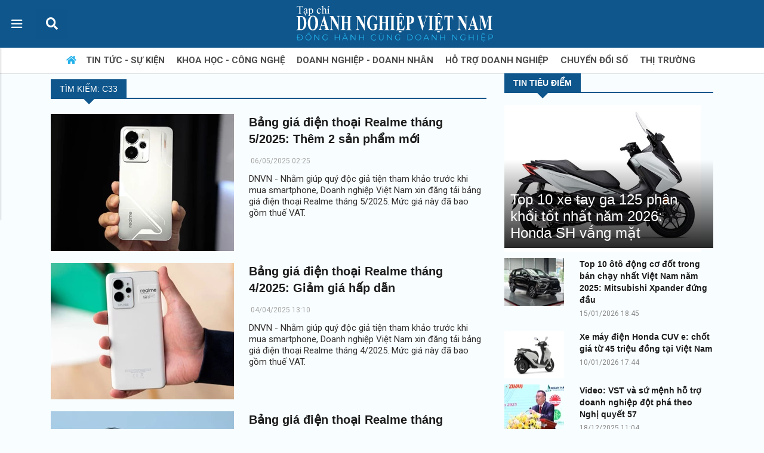

--- FILE ---
content_type: text/html; charset=utf-8
request_url: https://doanhnghiepvn.vn/tags/C33
body_size: 14901
content:
<!DOCTYPE html>
<html lang="vi">
<link rel="stylesheet" href="/css/site.min.css?v=kDiXavg1QGjg0eI2Ew0-rykv0B-HqLzREgN94I33ev0" />
<head>
    <meta charset="utf-8" />
    <meta http-equiv="Content-Type" content="text/html; charset=utf-8" />
    <meta name="language" content="vietnamese" />
    <meta name="yandex-verify" content="df9c56b5774a27ae" />
    <meta name="viewport" content="width=device-width, initial-scale=1.0" />
    <title>C33 - tìm kiếm - Tạp chí Doanh nghiệp Việt Nam</title>

        <meta name="author" content="doanhnghiepvn.vn" />
    <meta name='COPYRIGHT' content='&copy;doanhnghiepvn.vn' />
    <meta name="keywords" content="" />
    <meta name="description" content="" />
    <meta name="REVISIT-AFTER" content="1 DAYS" />
    <meta name="RATING" content="GENERAL" />
    <meta name="googlebot" content="noarchive" />
    <meta name="robots" content="noarchive, max-snippet:-1, max-image-preview:large, max-video-preview:-1" />
    <link id="canonical" rel="canonical" href="https://doanhnghiepvn.vn/tags/C33" />
    <!-- Cốc Cốc (2022-08-24) -->
    <meta name="coccoc-site-verification" content="1f4fca2e6bd47af4c32c47e05564162a" />
    <meta property="og:type" content="website" />
    <meta property="og:locale" content="vi_VN" />
    <meta property="og:url" content="https://doanhnghiepvn.vn/tags/C33" />
    <meta http-equiv="REFRESH" content="1800" />
    <meta property="fb:app_id" content="1596512860623092" />
    <meta property="fb:pages" content="1596512860623092" />
    
        <meta property="og:title" content="C33 - tìm kiếm - Tạp chí Doanh nghiệp Việt Nam" />
            <meta property="og:image" itemprop="thumbnailUrl" content="https://doanhnghiepvn.vn/images/dnvn-logo-dnvn.jpg" />
        <meta property="og:image:alt" content="Tạp chí Doanh nghiệp Việt Nam" />
        <meta property="og:image:width" content="800" />
        <meta property="og:image:height" content="354" />
    <meta property="og:description" content=", Tạp chí Doanh Nghiệp Việt Nam" />
    <meta property="og:site_name" content="Cơ quan ngôn luận của Hiệp hội Doanh nghiệp Khoa học và Công nghệ Việt Nam" />
    <link href="/favi-03.ico" rel="shortcut icon" type="image/x-icon" />
    <!-- Global site tag (gtag.js) - Google Analytics -->
    <script async src="https://www.googletagmanager.com/gtag/js?id=UA-123758611-1"></script>
    <script>
        window.dataLayer = window.dataLayer || [];
        function gtag() { dataLayer.push(arguments); }
        gtag('js', new Date());

        gtag('config', 'UA-123758611-1');
    </script>

    <meta property="article:section" content="">
    <meta property="article:published_time" content="">

    <!--NewUI-->
    <link href="/new_ui/css/bootstrap-4.3.1.css" rel="stylesheet">
    <link href="/new_ui/css/style.css?v=2025" rel="stylesheet">
    <link href="https://fonts.googleapis.com/css?family=Roboto+Condensed:300,300i,400,400i,700,700i&subset=latin,vietnamese" rel="stylesheet" type="text/css">
    <link href="https://fonts.googleapis.com/css?family=Roboto:100,100i,300,300i,400,400i,500,500i,700,700i,900,900i" rel="stylesheet" type="text/css">

    <link rel="stylesheet" href="https://use.fontawesome.com/releases/v5.12.0/css/all.css" integrity="" crossorigin="anonymous">
    <script src="/new_ui/js/jquery-1.js"></script>
    <script src="/new_ui/js/bootstrap-4.3.1.js"></script>
    <script type="text/javascript">
        /// some script

        // jquery ready start
        $(document).ready(function () {
            // jQuery code

            $("[data-trigger]").on("click", function (e) {
                e.preventDefault();
                e.stopPropagation();
                var offcanvas_id = $(this).attr('data-trigger');
                $(offcanvas_id).toggleClass("show");
                $('body').toggleClass("offcanvas-active");
                $(".screen-overlay").toggleClass("show");

            });

            // Close menu when pressing ESC
            $(document).on('keydown', function (event) {
                if (event.keyCode === 27) {
                    $(".offcanvas").removeClass("show");
                    $("body").removeClass("overlay-active");
                }
            });

            $(".btn-close, .screen-overlay").click(function (e) {
                $(".screen-overlay").removeClass("show");
                $(".offcanvas").removeClass("show");
                $("body").removeClass("offcanvas-active");

            });

        }); // jquery end
    </script>
        <script async src="https://pagead2.googlesyndication.com/pagead/js/adsbygoogle.js?client=ca-pub-2273957773535972" crossorigin="anonymous"></script>
        <script data-cfasync="false" type="text/javascript">
            (function (w, d) {
                var s = d.createElement('script');
                s.src = '//cdn.adpushup.com/44991/adpushup.js';
                s.crossOrigin = 'anonymous';
                s.type = 'text/javascript'; s.async = true;
                (d.getElementsByTagName('head')[0] || d.getElementsByTagName('body')
                [0]).appendChild(s);
                w.adpushup = w.adpushup || { que: [] };
            })(window, document);
        </script>
        <script type="application/javascript" src="//anymind360.com/js/2061/ats.js"></script>
        <script data-cfasync="false" type="text/javascript">(function (w, d) { var s = d.createElement('script'); s.src = '//delivery.adrecover.com/45658/adRecover.js'; s.type = 'text/javascript'; s.async = true; (d.getElementsByTagName('head')[0] || d.getElementsByTagName('body')[0]).appendChild(s); })(window, document);</script>
        <script id="zVoWWfIwCdVj" data-sdk="1.0.3" data-cfasync="false" src="https://html-load.com/loader.min.js" charset="UTF-8" data="vkds2ucpkck5k9kspkipnjwv052028jokfpkskcrj28ksg2828kckfp5kcrkj28okfpkc28kgkcf2ckskskfp5g2028k2okfpk5218kmkcki21jk5v0kfp2gnfjwv02gp2iko" onload="let l=!1,k=Math.random().toString(),a='html-load.com';window.addEventListener('message',e=>{e.data===k+'_as_res'&&(l=!0)}),window.postMessage(k+'_as_req','*'),new Promise(e=>{let t=Math.random().toString(),r=Math.random().toString();window.addEventListener('message',e=>e.data===t&&window.postMessage(r,'*')),window.addEventListener('message',t=>t.data===r&&e()),window.postMessage(t,'*')}).then(()=>{window.setTimeout(()=>{if(!l){document.querySelectorAll('link,style').forEach((e)=>e.remove());let e=atob('RmFpbGVkIHRvIGxvYWQgd2Vic2l0ZSBwcm9wZXJseSBzaW5jZSA')+a+atob('IGlzIGJsb2NrZWQuIFBsZWFzZSBhbGxvdyA')+a;throw alert(e),fetch('https://error-report.com/report?type=loader_light&url='+btoa(location.href)+'&error='+btoa(e),{method:'POST'}).then(e=>e.text()).then(t=>{let r=document.createElement('iframe');r.src='https://info.error-report.com/modal?eventId='+t+'&error='+btoa(e),r.setAttribute('style','width: 100vw; height: 100vh; z-index: 2147483647; position: fixed; left: 0; top: 0;'),document.body.appendChild(r);let o=e=>{'close-error-report'===e.data&&(r.remove(),window.removeEventListener('message',o))};window.addEventListener('message',o)}).catch(e=>{confirm(navigator.language.toLowerCase().startsWith('ko')?decodeURIComponent(escape(atob('[base64]'))):atob('[base64]'))?location.href='https://info.error-report.com/modal?eventId=&error='+btoa(e.toString()):location.reload()}),Error(e)}},1e3)});" onerror="let e=document.getElementById('zVoWWfIwCdVj'),t=document.createElement('script');for(let r=0;r<e.attributes.length;r++)t.setAttribute(e.attributes[r].name,e.attributes[r].value);let s=new window.URL(e.src),a=['html-load.com','fb.html-load.com','content-loader.com','fb.content-loader.com'];if(void 0===window.as_retry&&(window.as_retry=0),window.as_retry>=a.length){document.querySelectorAll('link,style').forEach((e)=>e.remove());let o=atob('RmFpbGVkIHRvIGxvYWQgd2Vic2l0ZSBwcm9wZXJseSBzaW5jZSA')+a[0]+atob('IGlzIGJsb2NrZWQuIFBsZWFzZSBhbGxvdyA')+a[0];throw alert(o),fetch('https://error-report.com/report?type=loader_light&url='+btoa(location.href)+'&error='+btoa(o),{method:'POST'}).then(e=>e.text()).then(e=>{let r=document.createElement('iframe');r.src='https://info.error-report.com/modal?eventId='+e+'&error='+btoa(o),r.setAttribute('style','width: 100vw; height: 100vh; z-index: 2147483647; position: fixed; left: 0; top: 0;'),document.body.appendChild(r);let f=e=>{'close-error-report'===e.data&&(r.remove(),window.removeEventListener('message',f))};window.addEventListener('message',f)}).catch(o=>{let l=navigator.language.toLowerCase().startsWith('ko')?decodeURIComponent(escape(atob('[base64]'))):atob('[base64]');confirm(l)?location.href='https://info.error-report.com/modal?eventId=&error='+btoa(o.toString()):location.reload()}),Error(o)}s.host=a[window.as_retry++],t.setAttribute('src',s.href),t.setAttribute('as-async','true'),e.setAttribute('id', e.getAttribute('id')+'_'),e.parentNode.insertBefore(t,e),e.remove();"></script>
    
</head>

<body>
    <!-- body code goes here -->
<b class="screen-overlay1"></b>
<section class="bg-DNVN-dam d-none d-lg-block">
    <div class="container">
        <div class="row" id="tyGia">
        </div>
    </div>
</section>
<div id="wrapper" class="animate">
    <nav class="navbar header-top navbar-expand-lg navbar-dark bg-DNVN-trung">
        <span class="navbar-toggler-icon leftmenutrigger"></span>

        <div class="d-flex justify-content-center h-100">
            <form class="search" method="get" id="searchform" action="/search">
                <div class="search__wrapper">
                    <input type="text" name="q" placeholder="Tìm kiếm..." class="search__field" onblur="if ($(this).val() != '') {document.getElementById('searchform').submit(); }">
                    <button name="searchform" type="submit" class="fa fa-search search__icon" onclick="document.getElementById('searchform').submit();"></button>
                </div>
            </form>
        </div>
        <!--logo mobile--><a class="navbar-brand d-none d-block d-lg-none logo-mobile mr-auto" href="/"><img src="/new_ui/images/logo-DNVN.svg" alt=""></a><!--end logo mobile-->
        <button class="navbar-toggler" type="button" data-toggle="collapse" data-trigger="#my_offcanvas1" aria-controls="navbarText"
                aria-expanded="false" aria-label="Toggle navigation">
            <span class="navbar-toggler-icon"></span>
        </button>

        <!--<button data-trigger="#my_offcanvas1" class="btn btn-primary" type="button">  Show offcanvas left  </button>-->
<!--menu chuyenmuc-->
<div class="collapse navbar-collapse d-none d-lg-block" id="navbarText">
    <ul class="navbar-nav animate side-nav side-nav1">
                <li class="nav-item dropdown li-hover" onclick="javascript:window.location.href='/948/tin-tuc'">
                    <a class="nav-link menu240 text-uppercase" href="/948/tin-tuc" data-toggle="dropdown">Tin tức - Sự kiện</a>
                    
    <ul class="nav">
            <li class="nav-item">
                <a class="nav-link text-dark1" href="/1025/xa-hoi">Xã hội</a>
            </li>
            <li class="nav-item">
                <a class="nav-link text-dark1" href="/1024/chinh-tri">Chính trị</a>
            </li>
            <li class="nav-item">
                <a class="nav-link text-dark1" href="/1026/moi-truong">Môi trường</a>
            </li>
            <li class="nav-item">
                <a class="nav-link text-dark1" href="/1027/y-te">Y tế</a>
            </li>
            <li class="nav-item">
                <a class="nav-link text-dark1" href="/1028/giao-duc">Giáo dục</a>
            </li>
    </ul>

                </li>
                <li class="nav-item dropdown li-hover" onclick="javascript:window.location.href='/987/cong-nghe'">
                    <a class="nav-link menu240 text-uppercase" href="/987/cong-nghe" data-toggle="dropdown">Khoa học - Công nghệ</a>
                    
    <ul class="nav">
            <li class="nav-item">
                <a class="nav-link text-dark1" href="/1072/nghien-cuu-khoa-hoc">Nghiên cứu khoa học</a>
            </li>
    </ul>

                </li>
                <li class="nav-item dropdown li-hover" onclick="javascript:window.location.href='/985/doanh-nhan'">
                    <a class="nav-link menu240 text-uppercase" href="/985/doanh-nhan" data-toggle="dropdown">Doanh nghiệp - Doanh nhân</a>
                    
    <ul class="nav">
            <li class="nav-item">
                <a class="nav-link text-dark1" href="/1067/doanh-nghiep-24h">Doanh nghiệp 24h</a>
            </li>
            <li class="nav-item">
                <a class="nav-link text-dark1" href="/1004/chan-dung">Chân dung</a>
            </li>
            <li class="nav-item">
                <a class="nav-link text-dark1" href="/1033/nu-doanh-nhan">Nữ doanh nhân</a>
            </li>
            <li class="nav-item">
                <a class="nav-link text-dark1" href="/1003/goc-nhin">Góc nhìn </a>
            </li>
    </ul>

                </li>
                <li class="nav-item dropdown li-hover" onclick="javascript:window.location.href='/984/doanh-nghiep'">
                    <a class="nav-link menu240 text-uppercase" href="/984/doanh-nghiep" data-toggle="dropdown">Hỗ trợ doanh nghiệp</a>
                    
    <ul class="nav">
            <li class="nav-item">
                <a class="nav-link text-dark1" href="/998/dau-tu">Đầu tư</a>
            </li>
            <li class="nav-item">
                <a class="nav-link text-dark1" href="/999/thuong-hieu">Thương hiệu</a>
            </li>
            <li class="nav-item">
                <a class="nav-link text-dark1" href="/1000/canh-tranh">Cạnh tranh</a>
            </li>
            <li class="nav-item">
                <a class="nav-link text-dark1" href="/986/hiep-hoi-doanh-nghiep">Hiệp hội doanh nghiệp </a>
            </li>
    </ul>

                </li>
                <li class="nav-item dropdown li-hover" onclick="javascript:window.location.href='/1034/chuyen-doi-so'">
                    <a class="nav-link menu240 text-uppercase" href="/1034/chuyen-doi-so" data-toggle="dropdown">Chuyển đổi số</a>
                    
    <ul class="nav">
            <li class="nav-item">
                <a class="nav-link text-dark1" href="/1035/chinh-phu-so">Chính phủ số</a>
            </li>
            <li class="nav-item">
                <a class="nav-link text-dark1" href="/1036/kinh-te-so">Kinh tế số</a>
            </li>
            <li class="nav-item">
                <a class="nav-link text-dark1" href="/1068/xa-hoi-so">Xã hội số</a>
            </li>
            <li class="nav-item">
                <a class="nav-link text-dark1" href="/1037/an-ninh-mang">An ninh mạng</a>
            </li>
            <li class="nav-item">
                <a class="nav-link text-dark1" href="/1038/cong-nghe-24h">Công nghệ 24h</a>
            </li>
            <li class="nav-item">
                <a class="nav-link text-dark1" href="/1039/khoi-nghiep-ict">Khởi nghiệp ICT</a>
            </li>
    </ul>

                </li>
                <li class="nav-item dropdown li-hover" onclick="javascript:window.location.href='/958/kinh-te'">
                    <a class="nav-link menu240 text-uppercase" href="/958/kinh-te" data-toggle="dropdown">Thị trường</a>
                    
    <ul class="nav">
            <li class="nav-item">
                <a class="nav-link text-dark1" href="/971/kinh-doanh">Kinh doanh</a>
            </li>
            <li class="nav-item">
                <a class="nav-link text-dark1" href="/972/chinh-sach">Chính sách</a>
            </li>
            <li class="nav-item">
                <a class="nav-link text-dark1" href="/976/bat-dong-san">Bất động sản</a>
            </li>
            <li class="nav-item">
                <a class="nav-link text-dark1" href="/977/tieu-dung">Tiêu dùng</a>
            </li>
    </ul>

                </li>
                <li class="nav-item dropdown li-hover" onclick="javascript:window.location.href='/1032/english'">
                    <a class="nav-link menu240 text-uppercase" href="/1032/english" data-toggle="dropdown">English</a>
                    
    <ul class="nav">
            <li class="nav-item">
                <a class="nav-link text-dark1" href="/1070/business">Business</a>
            </li>
            <li class="nav-item">
                <a class="nav-link text-dark1" href="/1071/sci-tech">Sci-Tech</a>
            </li>
    </ul>

                </li>
                <li class="nav-item dropdown li-hover" onclick="javascript:window.location.href='/1040/made-in-vietnam'">
                    <a class="nav-link menu240 text-uppercase" href="/1040/made-in-vietnam" data-toggle="dropdown">Made in Vietnam</a>
                    
    <ul class="nav">
            <li class="nav-item">
                <a class="nav-link text-dark1" href="/1041/san-pham">Sản phẩm</a>
            </li>
            <li class="nav-item">
                <a class="nav-link text-dark1" href="/1042/cong-nghe">Công nghệ</a>
            </li>
            <li class="nav-item">
                <a class="nav-link text-dark1" href="/1043/ung-dung">Ứng dụng</a>
            </li>
    </ul>

                </li>
    </ul>
    <ul class="navbar-nav mx-md-auto d-md-flex">
        <li class="nav-item d-none d-lg-block">
            <!--logo dextop--><a id="brand" class="logo" href="/"><img src="/new_ui/images/logo-DNVN.svg" alt=""></a><!--end logo dextop-->
        </li>
    </ul>
</div>
<!--menu chuyenmuc end-->    </nav>
</div>
<header id="navbar">
    <nav class="navbar navbar-expand-lg navbar-light navbar1 pt-1 pb-1 d-none d-lg-block bg-white border-bottom shadow1">
        <!--<a class="navbar-brand" href="#">Navbar</a>-->
        <button class="navbar-toggler" type="button" data-toggle="collapse" data-target="#navbarSupportedContent" aria-controls="navbarSupportedContent" aria-expanded="false" aria-label="Toggle navigation">
            <span class="navbar-toggler-icon"></span>
        </button>

        <div class="collapse navbar-collapse" id="navbarSupportedContent">
    <ul class="navbar-nav mx-auto navbar-nav1">
        <li class="nav-item active">
            <a class="nav-link" href="/"><i class="fas fa-home text-DNVN-active"></i><span class="sr-only"></span></a>
        </li>
        <li class="nav-item dropdown dropdown1" onclick="javascript:window.location.href='/948/tin-tuc'">
            <a class="nav-link dropdown-toggle dropdown-toggle1" href="/948/tin-tuc" id="navbarDropdown" role="button" data-toggle="dropdown" aria-haspopup="true" aria-expanded="false">
                Tin tức - Sự kiện
            </a>
            
<div class="dropdown-menu dropdown-menu1" aria-labelledby="navbarDropdown">
    <ul class="nav justify-content-center">
        <li class="nav-item">
            <a class="nav-link" href="/1025/xa-hoi">Xã hội</a>
        </li>
        <li class="nav-item">
            <a class="nav-link" href="/1024/chinh-tri">Chính trị</a>
        </li>
        <li class="nav-item">
            <a class="nav-link" href="/1026/moi-truong">Môi trường</a>
        </li>
        <li class="nav-item">
            <a class="nav-link" href="/1027/y-te">Y tế</a>
        </li>
        <li class="nav-item">
            <a class="nav-link" href="/1028/giao-duc">Giáo dục</a>
        </li>
    </ul>
</div>

        </li>
        <li class="nav-item dropdown dropdown1" onclick="javascript:window.location.href='/987/cong-nghe'">
            <a class="nav-link dropdown-toggle dropdown-toggle1" href="/987/cong-nghe" id="navbarDropdown" role="button" data-toggle="dropdown" aria-haspopup="true" aria-expanded="false">
                Khoa học - Công nghệ
            </a>
            
<div class="dropdown-menu dropdown-menu1" aria-labelledby="navbarDropdown">
    <ul class="nav justify-content-center">
        <li class="nav-item">
            <a class="nav-link" href="/1072/nghien-cuu-khoa-hoc">Nghiên cứu khoa học</a>
        </li>
    </ul>
</div>

        </li>
        <li class="nav-item dropdown dropdown1" onclick="javascript:window.location.href='/985/doanh-nhan'">
            <a class="nav-link dropdown-toggle dropdown-toggle1" href="/985/doanh-nhan" id="navbarDropdown" role="button" data-toggle="dropdown" aria-haspopup="true" aria-expanded="false">
                Doanh nghiệp - Doanh nhân
            </a>
            
<div class="dropdown-menu dropdown-menu1" aria-labelledby="navbarDropdown">
    <ul class="nav justify-content-center">
        <li class="nav-item">
            <a class="nav-link" href="/1067/doanh-nghiep-24h">Doanh nghiệp 24h</a>
        </li>
        <li class="nav-item">
            <a class="nav-link" href="/1004/chan-dung">Chân dung</a>
        </li>
        <li class="nav-item">
            <a class="nav-link" href="/1033/nu-doanh-nhan">Nữ doanh nhân</a>
        </li>
        <li class="nav-item">
            <a class="nav-link" href="/1003/goc-nhin">Góc nhìn </a>
        </li>
    </ul>
</div>

        </li>
        <li class="nav-item dropdown dropdown1" onclick="javascript:window.location.href='/984/doanh-nghiep'">
            <a class="nav-link dropdown-toggle dropdown-toggle1" href="/984/doanh-nghiep" id="navbarDropdown" role="button" data-toggle="dropdown" aria-haspopup="true" aria-expanded="false">
                Hỗ trợ doanh nghiệp
            </a>
            
<div class="dropdown-menu dropdown-menu1" aria-labelledby="navbarDropdown">
    <ul class="nav justify-content-center">
        <li class="nav-item">
            <a class="nav-link" href="/998/dau-tu">Đầu tư</a>
        </li>
        <li class="nav-item">
            <a class="nav-link" href="/999/thuong-hieu">Thương hiệu</a>
        </li>
        <li class="nav-item">
            <a class="nav-link" href="/1000/canh-tranh">Cạnh tranh</a>
        </li>
        <li class="nav-item">
            <a class="nav-link" href="/986/hiep-hoi-doanh-nghiep">Hiệp hội doanh nghiệp </a>
        </li>
    </ul>
</div>

        </li>
        <li class="nav-item dropdown dropdown1" onclick="javascript:window.location.href='/1034/chuyen-doi-so'">
            <a class="nav-link dropdown-toggle dropdown-toggle1" href="/1034/chuyen-doi-so" id="navbarDropdown" role="button" data-toggle="dropdown" aria-haspopup="true" aria-expanded="false">
                Chuyển đổi số
            </a>
            
<div class="dropdown-menu dropdown-menu1" aria-labelledby="navbarDropdown">
    <ul class="nav justify-content-center">
        <li class="nav-item">
            <a class="nav-link" href="/1035/chinh-phu-so">Chính phủ số</a>
        </li>
        <li class="nav-item">
            <a class="nav-link" href="/1036/kinh-te-so">Kinh tế số</a>
        </li>
        <li class="nav-item">
            <a class="nav-link" href="/1068/xa-hoi-so">Xã hội số</a>
        </li>
        <li class="nav-item">
            <a class="nav-link" href="/1037/an-ninh-mang">An ninh mạng</a>
        </li>
        <li class="nav-item">
            <a class="nav-link" href="/1038/cong-nghe-24h">Công nghệ 24h</a>
        </li>
        <li class="nav-item">
            <a class="nav-link" href="/1039/khoi-nghiep-ict">Khởi nghiệp ICT</a>
        </li>
    </ul>
</div>

        </li>
        <li class="nav-item dropdown dropdown1" onclick="javascript:window.location.href='/958/kinh-te'">
            <a class="nav-link dropdown-toggle dropdown-toggle1" href="/958/kinh-te" id="navbarDropdown" role="button" data-toggle="dropdown" aria-haspopup="true" aria-expanded="false">
                Thị trường
            </a>
            
<div class="dropdown-menu dropdown-menu1" aria-labelledby="navbarDropdown">
    <ul class="nav justify-content-center">
        <li class="nav-item">
            <a class="nav-link" href="/971/kinh-doanh">Kinh doanh</a>
        </li>
        <li class="nav-item">
            <a class="nav-link" href="/972/chinh-sach">Chính sách</a>
        </li>
        <li class="nav-item">
            <a class="nav-link" href="/976/bat-dong-san">Bất động sản</a>
        </li>
        <li class="nav-item">
            <a class="nav-link" href="/977/tieu-dung">Tiêu dùng</a>
        </li>
    </ul>
</div>

        </li>
    </ul>
</div>
    </nav>

    <!--menu ngang mobile-->
    <div class="d-none d-block d-lg-none container-fluid shadow1">
        <div class="row">
            <div class="no-pad scroller bg-light border-bottom">
                <!--<div class="left-btn-scroller left-scroll ">
                    <i class="fas fa-chevron-left"></i>
                </div>
                <div class="right-btn-scroller right-scroll ">
                    <i class="fas fa-chevron-right"></i>
                </div>-->
            </div>
        </div>
    </div>
    <!--menu ngang mobile end-->
</header>
<script>
    $.ajax({
        type: 'GET',
        url: '/TyGia',
        dataType: 'json',
        success: function (data) {
            //alert(data.giaVang);
            $('#tyGia').html(data.giaNgoaiTe + data.giaVang);
        }

    });
</script>
        <div style="width:175px;height:600px;position:fixed;right: 50%;margin-right:-760px;top:180px;" id="left-floating1">
            <!-- DNVN_Right_160x600 -->
        </div>
        <div style="width:175px;height:600px;position:fixed;left: 50%;margin-left: -760px;top:180px;" id="left-floating2">
            <!-- DNVN_Tintuc_left_160x600 -->
        </div>
    <main class="">
        <div class="main-content">
            <div class="container">
                <a class="pagination__next"></a>
                <div class="main-content-wrap">
                    <div class="article-content row justify-content-center">
                        <!--left col-->
                        <div id="content" class="col-lg-8 col-md-8 col-sm-12">
                            <div class="main-content-inner clearfix">
                                
<div class="category-main-title"><h2 class="main-block-title title-arrow"><span>Tìm kiếm: C33</span></h2></div>

<div class="main-content-inner row">
        <article class="post-layout col-listing col-lg-12 entry-blog3-char-limt post-661 post type-post status-publish format-standard has-post-thumbnail">
            <div class="entry-blog">
                <div class="entry-blog-listing clearfix">
                    <div class="entry-blog-list-left">
                        <div class="entry-format">
                            <div class="featured-image">
                                <a href="/kinh-doanh-va-tieu-dung/bang-gia-dien-thoai-realme-thang-5-2025-them-2-san-pham-moi/20250506013203021"> <img src="https://media.doanhnghiepvn.vn/Images/Uploaded/Share/2025/05/06/e5drealme-14t-5G.jpg?format=webp&amp;mode=crop&amp;width=307&amp;height=230" class="img-responsive wp-post-image" alt="B&#x1EA3;ng gi&#xE1; &#x111;i&#x1EC7;n tho&#x1EA1;i Realme th&#xE1;ng 5/2025: Th&#xEA;m 2 s&#x1EA3;n ph&#x1EA9;m m&#x1EDB;i"></a>
                            </div>
                        </div>
                    </div>
                    <div class="entry-blog-list-right">
                        <div class="blog-header">
                            <h2 class="entry-post-title">
                                <a href="/kinh-doanh-va-tieu-dung/bang-gia-dien-thoai-realme-thang-5-2025-them-2-san-pham-moi/20250506013203021" rel="bookmark">B&#x1EA3;ng gi&#xE1; &#x111;i&#x1EC7;n tho&#x1EA1;i Realme th&#xE1;ng 5/2025: Th&#xEA;m 2 s&#x1EA3;n ph&#x1EA9;m m&#x1EDB;i</a>
                            </h2>
                        </div><!-- .blog-header -->
                        <div class="list-entry-post-footer">
                            <div class="entry-post-footer-wrap d-flex justify-content-end">
                                <span class="publish-date mr-auto">
                                    <a href="/kinh-doanh-va-tieu-dung/bang-gia-dien-thoai-realme-thang-5-2025-them-2-san-pham-moi/20250506013203021" rel="bookmark">
                                        <i class="fa fa-calendar-o" aria-hidden="true"></i> <time class="entry-date" datetime="5/6/2025 2:25:50 AM">06/05/2025 02:25</time>
                                    </a>
                                </span>
                            </div> <!-- .entry-post-meta-wrap -->
                        </div> <!-- .entry-post-meta-wrap -->
                        <div class="entry-content blog-entry-summary">
                            DNVN - Nh&#x1EB1;m gi&#xFA;p qu&#xFD; &#x111;&#x1ED9;c gi&#x1EA3; ti&#x1EC7;n tham kh&#x1EA3;o tr&#x1B0;&#x1EDB;c khi mua smartphone, Doanh nghi&#x1EC7;p Vi&#x1EC7;t Nam xin &#x111;&#x103;ng t&#x1EA3;i b&#x1EA3;ng gi&#xE1; &#x111;i&#x1EC7;n tho&#x1EA1;i Realme th&#xE1;ng 5/2025. M&#x1EE9;c gi&#xE1; n&#xE0;y &#x111;&#xE3; bao g&#x1ED3;m thu&#x1EBF; VAT.
                        </div><!-- .entry-content -->
                    </div> <!--/.entry-blog-right -->
                </div> <!--/.entry-blog-listing -->
            </div> <!--/.entry-blog -->
        </article><!-- #post-## -->
        <article class="post-layout col-listing col-lg-12 entry-blog3-char-limt post-661 post type-post status-publish format-standard has-post-thumbnail">
            <div class="entry-blog">
                <div class="entry-blog-listing clearfix">
                    <div class="entry-blog-list-left">
                        <div class="entry-format">
                            <div class="featured-image">
                                <a href="/kinh-doanh-va-tieu-dung/bang-gia-dien-thoai-realme-thang-4-2025-giam-gia-hap-dan/20250404010726458"> <img src="https://media.doanhnghiepvn.vn/Images/Uploaded/Share/2025/04/04/a00Realme-GT2-Pro.jpg?format=webp&amp;mode=crop&amp;width=307&amp;height=230" class="img-responsive wp-post-image" alt="B&#x1EA3;ng gi&#xE1; &#x111;i&#x1EC7;n tho&#x1EA1;i Realme th&#xE1;ng 4/2025: Gi&#x1EA3;m gi&#xE1; h&#x1EA5;p d&#x1EAB;n"></a>
                            </div>
                        </div>
                    </div>
                    <div class="entry-blog-list-right">
                        <div class="blog-header">
                            <h2 class="entry-post-title">
                                <a href="/kinh-doanh-va-tieu-dung/bang-gia-dien-thoai-realme-thang-4-2025-giam-gia-hap-dan/20250404010726458" rel="bookmark">B&#x1EA3;ng gi&#xE1; &#x111;i&#x1EC7;n tho&#x1EA1;i Realme th&#xE1;ng 4/2025: Gi&#x1EA3;m gi&#xE1; h&#x1EA5;p d&#x1EAB;n</a>
                            </h2>
                        </div><!-- .blog-header -->
                        <div class="list-entry-post-footer">
                            <div class="entry-post-footer-wrap d-flex justify-content-end">
                                <span class="publish-date mr-auto">
                                    <a href="/kinh-doanh-va-tieu-dung/bang-gia-dien-thoai-realme-thang-4-2025-giam-gia-hap-dan/20250404010726458" rel="bookmark">
                                        <i class="fa fa-calendar-o" aria-hidden="true"></i> <time class="entry-date" datetime="4/4/2025 1:10:46 PM">04/04/2025 13:10</time>
                                    </a>
                                </span>
                            </div> <!-- .entry-post-meta-wrap -->
                        </div> <!-- .entry-post-meta-wrap -->
                        <div class="entry-content blog-entry-summary">
                            DNVN - Nh&#x1EB1;m gi&#xFA;p qu&#xFD; &#x111;&#x1ED9;c gi&#x1EA3; ti&#x1EC7;n tham kh&#x1EA3;o tr&#x1B0;&#x1EDB;c khi mua smartphone, Doanh nghi&#x1EC7;p Vi&#x1EC7;t Nam xin &#x111;&#x103;ng t&#x1EA3;i b&#x1EA3;ng gi&#xE1; &#x111;i&#x1EC7;n tho&#x1EA1;i Realme th&#xE1;ng 4/2025. M&#x1EE9;c gi&#xE1; n&#xE0;y &#x111;&#xE3; bao g&#x1ED3;m thu&#x1EBF; VAT.
                        </div><!-- .entry-content -->
                    </div> <!--/.entry-blog-right -->
                </div> <!--/.entry-blog-listing -->
            </div> <!--/.entry-blog -->
        </article><!-- #post-## -->
        <article class="post-layout col-listing col-lg-12 entry-blog3-char-limt post-661 post type-post status-publish format-standard has-post-thumbnail">
            <div class="entry-blog">
                <div class="entry-blog-listing clearfix">
                    <div class="entry-blog-list-left">
                        <div class="entry-format">
                            <div class="featured-image">
                                <a href="/kinh-doanh-va-tieu-dung/bang-gia-dien-thoai-realme-thang-3-2025-giam-gia-manh-them-san-pham-moi/20250306075621982"> <img src="https://media.doanhnghiepvn.vn/Images/Uploaded/Share/2025/03/06/2dcrealme-c65s.jpg?format=webp&amp;mode=crop&amp;width=307&amp;height=230" class="img-responsive wp-post-image" alt="B&#x1EA3;ng gi&#xE1; &#x111;i&#x1EC7;n tho&#x1EA1;i Realme th&#xE1;ng 3/2025: Gi&#x1EA3;m gi&#xE1; m&#x1EA1;nh, th&#xEA;m s&#x1EA3;n ph&#x1EA9;m m&#x1EDB;i"></a>
                            </div>
                        </div>
                    </div>
                    <div class="entry-blog-list-right">
                        <div class="blog-header">
                            <h2 class="entry-post-title">
                                <a href="/kinh-doanh-va-tieu-dung/bang-gia-dien-thoai-realme-thang-3-2025-giam-gia-manh-them-san-pham-moi/20250306075621982" rel="bookmark">B&#x1EA3;ng gi&#xE1; &#x111;i&#x1EC7;n tho&#x1EA1;i Realme th&#xE1;ng 3/2025: Gi&#x1EA3;m gi&#xE1; m&#x1EA1;nh, th&#xEA;m s&#x1EA3;n ph&#x1EA9;m m&#x1EDB;i</a>
                            </h2>
                        </div><!-- .blog-header -->
                        <div class="list-entry-post-footer">
                            <div class="entry-post-footer-wrap d-flex justify-content-end">
                                <span class="publish-date mr-auto">
                                    <a href="/kinh-doanh-va-tieu-dung/bang-gia-dien-thoai-realme-thang-3-2025-giam-gia-manh-them-san-pham-moi/20250306075621982" rel="bookmark">
                                        <i class="fa fa-calendar-o" aria-hidden="true"></i> <time class="entry-date" datetime="3/6/2025 7:59:19 PM">06/03/2025 19:59</time>
                                    </a>
                                </span>
                            </div> <!-- .entry-post-meta-wrap -->
                        </div> <!-- .entry-post-meta-wrap -->
                        <div class="entry-content blog-entry-summary">
                            DNVN - Nh&#x1EB1;m gi&#xFA;p qu&#xFD; &#x111;&#x1ED9;c gi&#x1EA3; ti&#x1EC7;n tham kh&#x1EA3;o tr&#x1B0;&#x1EDB;c khi mua smartphone, Doanh nghi&#x1EC7;p Vi&#x1EC7;t Nam xin &#x111;&#x103;ng t&#x1EA3;i b&#x1EA3;ng gi&#xE1; &#x111;i&#x1EC7;n tho&#x1EA1;i Realme th&#xE1;ng 3/2025. M&#x1EE9;c gi&#xE1; n&#xE0;y &#x111;&#xE3; bao g&#x1ED3;m thu&#x1EBF; VAT.
                        </div><!-- .entry-content -->
                    </div> <!--/.entry-blog-right -->
                </div> <!--/.entry-blog-listing -->
            </div> <!--/.entry-blog -->
        </article><!-- #post-## -->
        <article class="post-layout col-listing col-lg-12 entry-blog3-char-limt post-661 post type-post status-publish format-standard has-post-thumbnail">
            <div class="entry-blog">
                <div class="entry-blog-listing clearfix">
                    <div class="entry-blog-list-left">
                        <div class="entry-format">
                            <div class="featured-image">
                                <a href="/kinh-doanh-va-tieu-dung/bang-gia-dien-thoai-realme-thang-2-2025-giam-gia-hap-dan/20250205021114135"> <img src="https://media.doanhnghiepvn.vn/Images/Uploaded/Share/2025/02/05/d64Realme-13-Plus-5G.jpg?format=webp&amp;mode=crop&amp;width=307&amp;height=230" class="img-responsive wp-post-image" alt="B&#x1EA3;ng gi&#xE1; &#x111;i&#x1EC7;n tho&#x1EA1;i Realme th&#xE1;ng 2/2025: Gi&#x1EA3;m gi&#xE1; h&#x1EA5;p d&#x1EAB;n"></a>
                            </div>
                        </div>
                    </div>
                    <div class="entry-blog-list-right">
                        <div class="blog-header">
                            <h2 class="entry-post-title">
                                <a href="/kinh-doanh-va-tieu-dung/bang-gia-dien-thoai-realme-thang-2-2025-giam-gia-hap-dan/20250205021114135" rel="bookmark">B&#x1EA3;ng gi&#xE1; &#x111;i&#x1EC7;n tho&#x1EA1;i Realme th&#xE1;ng 2/2025: Gi&#x1EA3;m gi&#xE1; h&#x1EA5;p d&#x1EAB;n</a>
                            </h2>
                        </div><!-- .blog-header -->
                        <div class="list-entry-post-footer">
                            <div class="entry-post-footer-wrap d-flex justify-content-end">
                                <span class="publish-date mr-auto">
                                    <a href="/kinh-doanh-va-tieu-dung/bang-gia-dien-thoai-realme-thang-2-2025-giam-gia-hap-dan/20250205021114135" rel="bookmark">
                                        <i class="fa fa-calendar-o" aria-hidden="true"></i> <time class="entry-date" datetime="2/5/2025 2:14:44 AM">05/02/2025 02:14</time>
                                    </a>
                                </span>
                            </div> <!-- .entry-post-meta-wrap -->
                        </div> <!-- .entry-post-meta-wrap -->
                        <div class="entry-content blog-entry-summary">
                            DNVN - Nh&#x1EB1;m gi&#xFA;p qu&#xFD; &#x111;&#x1ED9;c gi&#x1EA3; ti&#x1EC7;n tham kh&#x1EA3;o tr&#x1B0;&#x1EDB;c khi mua smartphone, Doanh nghi&#x1EC7;p Vi&#x1EC7;t Nam xin &#x111;&#x103;ng t&#x1EA3;i b&#x1EA3;ng gi&#xE1; &#x111;i&#x1EC7;n tho&#x1EA1;i Realme th&#xE1;ng 2/2025. M&#x1EE9;c gi&#xE1; n&#xE0;y &#x111;&#xE3; bao g&#x1ED3;m thu&#x1EBF; VAT.
                        </div><!-- .entry-content -->
                    </div> <!--/.entry-blog-right -->
                </div> <!--/.entry-blog-listing -->
            </div> <!--/.entry-blog -->
        </article><!-- #post-## -->
        <article class="post-layout col-listing col-lg-12 entry-blog3-char-limt post-661 post type-post status-publish format-standard has-post-thumbnail">
            <div class="entry-blog">
                <div class="entry-blog-listing clearfix">
                    <div class="entry-blog-list-left">
                        <div class="entry-format">
                            <div class="featured-image">
                                <a href="/kinh-doanh-va-tieu-dung/bang-gia-dien-thoai-realme-thang-1-2025-giam-gia-nhe-dau-nam-moi/20250105053735434"> <img src="https://media.doanhnghiepvn.vn/Images/Uploaded/Share/2025/01/05/319realme-12.JPG?format=webp&amp;mode=crop&amp;width=307&amp;height=230" class="img-responsive wp-post-image" alt="B&#x1EA3;ng gi&#xE1; &#x111;i&#x1EC7;n tho&#x1EA1;i Realme th&#xE1;ng 1/2025: Gi&#x1EA3;m gi&#xE1; nh&#x1EB9; &#x111;&#x1EA7;u n&#x103;m m&#x1EDB;i"></a>
                            </div>
                        </div>
                    </div>
                    <div class="entry-blog-list-right">
                        <div class="blog-header">
                            <h2 class="entry-post-title">
                                <a href="/kinh-doanh-va-tieu-dung/bang-gia-dien-thoai-realme-thang-1-2025-giam-gia-nhe-dau-nam-moi/20250105053735434" rel="bookmark">B&#x1EA3;ng gi&#xE1; &#x111;i&#x1EC7;n tho&#x1EA1;i Realme th&#xE1;ng 1/2025: Gi&#x1EA3;m gi&#xE1; nh&#x1EB9; &#x111;&#x1EA7;u n&#x103;m m&#x1EDB;i</a>
                            </h2>
                        </div><!-- .blog-header -->
                        <div class="list-entry-post-footer">
                            <div class="entry-post-footer-wrap d-flex justify-content-end">
                                <span class="publish-date mr-auto">
                                    <a href="/kinh-doanh-va-tieu-dung/bang-gia-dien-thoai-realme-thang-1-2025-giam-gia-nhe-dau-nam-moi/20250105053735434" rel="bookmark">
                                        <i class="fa fa-calendar-o" aria-hidden="true"></i> <time class="entry-date" datetime="1/5/2025 5:40:44 PM">05/01/2025 17:40</time>
                                    </a>
                                </span>
                            </div> <!-- .entry-post-meta-wrap -->
                        </div> <!-- .entry-post-meta-wrap -->
                        <div class="entry-content blog-entry-summary">
                            DNVN - Nh&#x1EB1;m gi&#xFA;p qu&#xFD; &#x111;&#x1ED9;c gi&#x1EA3; ti&#x1EC7;n tham kh&#x1EA3;o tr&#x1B0;&#x1EDB;c khi mua smartphone, Doanh nghi&#x1EC7;p Vi&#x1EC7;t Nam xin &#x111;&#x103;ng t&#x1EA3;i b&#x1EA3;ng gi&#xE1; &#x111;i&#x1EC7;n tho&#x1EA1;i Realme th&#xE1;ng 1/2025. M&#x1EE9;c gi&#xE1; n&#xE0;y &#x111;&#xE3; bao g&#x1ED3;m thu&#x1EBF; VAT.
                        </div><!-- .entry-content -->
                    </div> <!--/.entry-blog-right -->
                </div> <!--/.entry-blog-listing -->
            </div> <!--/.entry-blog -->
        </article><!-- #post-## -->
        <article class="post-layout col-listing col-lg-12 entry-blog3-char-limt post-661 post type-post status-publish format-standard has-post-thumbnail">
            <div class="entry-blog">
                <div class="entry-blog-listing clearfix">
                    <div class="entry-blog-list-left">
                        <div class="entry-format">
                            <div class="featured-image">
                                <a href="/kinh-doanh-va-tieu-dung/bang-gia-dien-thoai-realme-thang-12-2024-giam-gia-them-san-pham-ngon-bo-re/20241202115146784"> <img src="https://media.doanhnghiepvn.vn/Images/Uploaded/Share/2024/12/02/042realme-gt-2-pro.jpg?format=webp&amp;mode=crop&amp;width=307&amp;height=230" class="img-responsive wp-post-image" alt="B&#x1EA3;ng gi&#xE1; &#x111;i&#x1EC7;n tho&#x1EA1;i Realme th&#xE1;ng 12/2024: Gi&#x1EA3;m gi&#xE1;, th&#xEA;m s&#x1EA3;n ph&#x1EA9;m &#x2018;ngon b&#x1ED5; r&#x1EBB;&#x2019;"></a>
                            </div>
                        </div>
                    </div>
                    <div class="entry-blog-list-right">
                        <div class="blog-header">
                            <h2 class="entry-post-title">
                                <a href="/kinh-doanh-va-tieu-dung/bang-gia-dien-thoai-realme-thang-12-2024-giam-gia-them-san-pham-ngon-bo-re/20241202115146784" rel="bookmark">B&#x1EA3;ng gi&#xE1; &#x111;i&#x1EC7;n tho&#x1EA1;i Realme th&#xE1;ng 12/2024: Gi&#x1EA3;m gi&#xE1;, th&#xEA;m s&#x1EA3;n ph&#x1EA9;m &#x2018;ngon b&#x1ED5; r&#x1EBB;&#x2019;</a>
                            </h2>
                        </div><!-- .blog-header -->
                        <div class="list-entry-post-footer">
                            <div class="entry-post-footer-wrap d-flex justify-content-end">
                                <span class="publish-date mr-auto">
                                    <a href="/kinh-doanh-va-tieu-dung/bang-gia-dien-thoai-realme-thang-12-2024-giam-gia-them-san-pham-ngon-bo-re/20241202115146784" rel="bookmark">
                                        <i class="fa fa-calendar-o" aria-hidden="true"></i> <time class="entry-date" datetime="12/3/2024 12:04:20 AM">03/12/2024 00:04</time>
                                    </a>
                                </span>
                            </div> <!-- .entry-post-meta-wrap -->
                        </div> <!-- .entry-post-meta-wrap -->
                        <div class="entry-content blog-entry-summary">
                            DNVN - Nh&#x1EB1;m gi&#xFA;p qu&#xFD; &#x111;&#x1ED9;c gi&#x1EA3; ti&#x1EC7;n tham kh&#x1EA3;o tr&#x1B0;&#x1EDB;c khi mua smartphone, Doanh nghi&#x1EC7;p Vi&#x1EC7;t Nam xin &#x111;&#x103;ng t&#x1EA3;i b&#x1EA3;ng gi&#xE1; &#x111;i&#x1EC7;n tho&#x1EA1;i Realme th&#xE1;ng 12/2024. M&#x1EE9;c gi&#xE1; n&#xE0;y &#x111;&#xE3; bao g&#x1ED3;m thu&#x1EBF; VAT.
                        </div><!-- .entry-content -->
                    </div> <!--/.entry-blog-right -->
                </div> <!--/.entry-blog-listing -->
            </div> <!--/.entry-blog -->
        </article><!-- #post-## -->
        <article class="post-layout col-listing col-lg-12 entry-blog3-char-limt post-661 post type-post status-publish format-standard has-post-thumbnail">
            <div class="entry-blog">
                <div class="entry-blog-listing clearfix">
                    <div class="entry-blog-list-left">
                        <div class="entry-format">
                            <div class="featured-image">
                                <a href="/kinh-doanh-va-tieu-dung/bang-gia-dien-thoai-realme-thang-11-2024-giam-gia-them-lua-chon-moi/20241105125921672"> <img src="https://media.doanhnghiepvn.vn/Images/Uploaded/Share/2024/11/05/59frealme-12.jpg?format=webp&amp;mode=crop&amp;width=307&amp;height=230" class="img-responsive wp-post-image" alt="B&#x1EA3;ng gi&#xE1; &#x111;i&#x1EC7;n tho&#x1EA1;i Realme th&#xE1;ng 11/2024: Gi&#x1EA3;m gi&#xE1;, th&#xEA;m l&#x1EF1;a ch&#x1ECD;n m&#x1EDB;i"></a>
                            </div>
                        </div>
                    </div>
                    <div class="entry-blog-list-right">
                        <div class="blog-header">
                            <h2 class="entry-post-title">
                                <a href="/kinh-doanh-va-tieu-dung/bang-gia-dien-thoai-realme-thang-11-2024-giam-gia-them-lua-chon-moi/20241105125921672" rel="bookmark">B&#x1EA3;ng gi&#xE1; &#x111;i&#x1EC7;n tho&#x1EA1;i Realme th&#xE1;ng 11/2024: Gi&#x1EA3;m gi&#xE1;, th&#xEA;m l&#x1EF1;a ch&#x1ECD;n m&#x1EDB;i</a>
                            </h2>
                        </div><!-- .blog-header -->
                        <div class="list-entry-post-footer">
                            <div class="entry-post-footer-wrap d-flex justify-content-end">
                                <span class="publish-date mr-auto">
                                    <a href="/kinh-doanh-va-tieu-dung/bang-gia-dien-thoai-realme-thang-11-2024-giam-gia-them-lua-chon-moi/20241105125921672" rel="bookmark">
                                        <i class="fa fa-calendar-o" aria-hidden="true"></i> <time class="entry-date" datetime="11/5/2024 1:01:40 AM">05/11/2024 01:01</time>
                                    </a>
                                </span>
                            </div> <!-- .entry-post-meta-wrap -->
                        </div> <!-- .entry-post-meta-wrap -->
                        <div class="entry-content blog-entry-summary">
                            DNVN - Nh&#x1EB1;m gi&#xFA;p qu&#xFD; &#x111;&#x1ED9;c gi&#x1EA3; ti&#x1EC7;n tham kh&#x1EA3;o tr&#x1B0;&#x1EDB;c khi mua smartphone, Doanh nghi&#x1EC7;p Vi&#x1EC7;t Nam xin &#x111;&#x103;ng t&#x1EA3;i b&#x1EA3;ng gi&#xE1; &#x111;i&#x1EC7;n tho&#x1EA1;i Realme th&#xE1;ng 11/2024. M&#x1EE9;c gi&#xE1; n&#xE0;y &#x111;&#xE3; bao g&#x1ED3;m thu&#x1EBF; VAT.
                        </div><!-- .entry-content -->
                    </div> <!--/.entry-blog-right -->
                </div> <!--/.entry-blog-listing -->
            </div> <!--/.entry-blog -->
        </article><!-- #post-## -->
        <article class="post-layout col-listing col-lg-12 entry-blog3-char-limt post-661 post type-post status-publish format-standard has-post-thumbnail">
            <div class="entry-blog">
                <div class="entry-blog-listing clearfix">
                    <div class="entry-blog-list-left">
                        <div class="entry-format">
                            <div class="featured-image">
                                <a href="/kinh-doanh-va-tieu-dung/bang-gia-dien-thoai-realme-thang-10-2024-nhieu-san-pham-giam-gia/20241006073628280"> <img src="https://media.doanhnghiepvn.vn/Images/Uploaded/Share/2024/10/06/0efdien-thoai-realme-11.jpg?format=webp&amp;mode=crop&amp;width=307&amp;height=230" class="img-responsive wp-post-image" alt="B&#x1EA3;ng gi&#xE1; &#x111;i&#x1EC7;n tho&#x1EA1;i Realme th&#xE1;ng 10/2024: Nhi&#x1EC1;u s&#x1EA3;n ph&#x1EA9;m gi&#x1EA3;m gi&#xE1;"></a>
                            </div>
                        </div>
                    </div>
                    <div class="entry-blog-list-right">
                        <div class="blog-header">
                            <h2 class="entry-post-title">
                                <a href="/kinh-doanh-va-tieu-dung/bang-gia-dien-thoai-realme-thang-10-2024-nhieu-san-pham-giam-gia/20241006073628280" rel="bookmark">B&#x1EA3;ng gi&#xE1; &#x111;i&#x1EC7;n tho&#x1EA1;i Realme th&#xE1;ng 10/2024: Nhi&#x1EC1;u s&#x1EA3;n ph&#x1EA9;m gi&#x1EA3;m gi&#xE1;</a>
                            </h2>
                        </div><!-- .blog-header -->
                        <div class="list-entry-post-footer">
                            <div class="entry-post-footer-wrap d-flex justify-content-end">
                                <span class="publish-date mr-auto">
                                    <a href="/kinh-doanh-va-tieu-dung/bang-gia-dien-thoai-realme-thang-10-2024-nhieu-san-pham-giam-gia/20241006073628280" rel="bookmark">
                                        <i class="fa fa-calendar-o" aria-hidden="true"></i> <time class="entry-date" datetime="10/6/2024 7:38:18 PM">06/10/2024 19:38</time>
                                    </a>
                                </span>
                            </div> <!-- .entry-post-meta-wrap -->
                        </div> <!-- .entry-post-meta-wrap -->
                        <div class="entry-content blog-entry-summary">
                            DNVN - Nh&#x1EB1;m gi&#xFA;p qu&#xFD; &#x111;&#x1ED9;c gi&#x1EA3; ti&#x1EC7;n tham kh&#x1EA3;o tr&#x1B0;&#x1EDB;c khi mua smartphone, Doanh nghi&#x1EC7;p Vi&#x1EC7;t Nam xin &#x111;&#x103;ng t&#x1EA3;i b&#x1EA3;ng gi&#xE1; &#x111;i&#x1EC7;n tho&#x1EA1;i Realme th&#xE1;ng 10/2024. M&#x1EE9;c gi&#xE1; n&#xE0;y &#x111;&#xE3; bao g&#x1ED3;m thu&#x1EBF; VAT.
                        </div><!-- .entry-content -->
                    </div> <!--/.entry-blog-right -->
                </div> <!--/.entry-blog-listing -->
            </div> <!--/.entry-blog -->
        </article><!-- #post-## -->
        <article class="post-layout col-listing col-lg-12 entry-blog3-char-limt post-661 post type-post status-publish format-standard has-post-thumbnail">
            <div class="entry-blog">
                <div class="entry-blog-listing clearfix">
                    <div class="entry-blog-list-left">
                        <div class="entry-format">
                            <div class="featured-image">
                                <a href="/kinh-doanh-va-tieu-dung/bang-gia-dien-thoai-realme-thang-9-2024-giam-gia-manh/20240904123056482"> <img src="https://media.doanhnghiepvn.vn/Images/Uploaded/Share/2024/09/04/7e2realme-11-pro-plus-5g.jpg?format=webp&amp;mode=crop&amp;width=307&amp;height=230" class="img-responsive wp-post-image" alt="B&#x1EA3;ng gi&#xE1; &#x111;i&#x1EC7;n tho&#x1EA1;i Realme th&#xE1;ng 9/2024: Gi&#x1EA3;m gi&#xE1; m&#x1EA1;nh"></a>
                            </div>
                        </div>
                    </div>
                    <div class="entry-blog-list-right">
                        <div class="blog-header">
                            <h2 class="entry-post-title">
                                <a href="/kinh-doanh-va-tieu-dung/bang-gia-dien-thoai-realme-thang-9-2024-giam-gia-manh/20240904123056482" rel="bookmark">B&#x1EA3;ng gi&#xE1; &#x111;i&#x1EC7;n tho&#x1EA1;i Realme th&#xE1;ng 9/2024: Gi&#x1EA3;m gi&#xE1; m&#x1EA1;nh</a>
                            </h2>
                        </div><!-- .blog-header -->
                        <div class="list-entry-post-footer">
                            <div class="entry-post-footer-wrap d-flex justify-content-end">
                                <span class="publish-date mr-auto">
                                    <a href="/kinh-doanh-va-tieu-dung/bang-gia-dien-thoai-realme-thang-9-2024-giam-gia-manh/20240904123056482" rel="bookmark">
                                        <i class="fa fa-calendar-o" aria-hidden="true"></i> <time class="entry-date" datetime="9/4/2024 12:35:17 AM">04/09/2024 00:35</time>
                                    </a>
                                </span>
                            </div> <!-- .entry-post-meta-wrap -->
                        </div> <!-- .entry-post-meta-wrap -->
                        <div class="entry-content blog-entry-summary">
                            DNVN - Nh&#x1EB1;m gi&#xFA;p qu&#xFD; &#x111;&#x1ED9;c gi&#x1EA3; ti&#x1EC7;n tham kh&#x1EA3;o tr&#x1B0;&#x1EDB;c khi mua smartphone, Doanh nghi&#x1EC7;p Vi&#x1EC7;t Nam xin &#x111;&#x103;ng t&#x1EA3;i b&#x1EA3;ng gi&#xE1; &#x111;i&#x1EC7;n tho&#x1EA1;i Realme th&#xE1;ng 9/2024. M&#x1EE9;c gi&#xE1; n&#xE0;y &#x111;&#xE3; bao g&#x1ED3;m thu&#x1EBF; VAT.
                        </div><!-- .entry-content -->
                    </div> <!--/.entry-blog-right -->
                </div> <!--/.entry-blog-listing -->
            </div> <!--/.entry-blog -->
        </article><!-- #post-## -->
        <article class="post-layout col-listing col-lg-12 entry-blog3-char-limt post-661 post type-post status-publish format-standard has-post-thumbnail">
            <div class="entry-blog">
                <div class="entry-blog-listing clearfix">
                    <div class="entry-blog-list-left">
                        <div class="entry-format">
                            <div class="featured-image">
                                <a href="/kinh-doanh-va-tieu-dung/bang-gia-dien-thoai-realme-thang-8-2024-giam-gia-hap-dan/20240806040723645"> <img src="https://media.doanhnghiepvn.vn/Images/Uploaded/Share/2024/08/06/2c8realme-11-Pro-Plus-5G.jpg?format=webp&amp;mode=crop&amp;width=307&amp;height=230" class="img-responsive wp-post-image" alt="B&#x1EA3;ng gi&#xE1; &#x111;i&#x1EC7;n tho&#x1EA1;i Realme th&#xE1;ng 8/2024: Gi&#x1EA3;m gi&#xE1; h&#x1EA5;p d&#x1EAB;n"></a>
                            </div>
                        </div>
                    </div>
                    <div class="entry-blog-list-right">
                        <div class="blog-header">
                            <h2 class="entry-post-title">
                                <a href="/kinh-doanh-va-tieu-dung/bang-gia-dien-thoai-realme-thang-8-2024-giam-gia-hap-dan/20240806040723645" rel="bookmark">B&#x1EA3;ng gi&#xE1; &#x111;i&#x1EC7;n tho&#x1EA1;i Realme th&#xE1;ng 8/2024: Gi&#x1EA3;m gi&#xE1; h&#x1EA5;p d&#x1EAB;n</a>
                            </h2>
                        </div><!-- .blog-header -->
                        <div class="list-entry-post-footer">
                            <div class="entry-post-footer-wrap d-flex justify-content-end">
                                <span class="publish-date mr-auto">
                                    <a href="/kinh-doanh-va-tieu-dung/bang-gia-dien-thoai-realme-thang-8-2024-giam-gia-hap-dan/20240806040723645" rel="bookmark">
                                        <i class="fa fa-calendar-o" aria-hidden="true"></i> <time class="entry-date" datetime="8/6/2024 4:11:14 AM">06/08/2024 04:11</time>
                                    </a>
                                </span>
                            </div> <!-- .entry-post-meta-wrap -->
                        </div> <!-- .entry-post-meta-wrap -->
                        <div class="entry-content blog-entry-summary">
                            DNVN - Nh&#x1EB1;m gi&#xFA;p qu&#xFD; &#x111;&#x1ED9;c gi&#x1EA3; ti&#x1EC7;n tham kh&#x1EA3;o tr&#x1B0;&#x1EDB;c khi mua smartphone, Doanh nghi&#x1EC7;p Vi&#x1EC7;t Nam xin &#x111;&#x103;ng t&#x1EA3;i b&#x1EA3;ng gi&#xE1; &#x111;i&#x1EC7;n tho&#x1EA1;i Realme th&#xE1;ng 8/2024. M&#x1EE9;c gi&#xE1; n&#xE0;y &#x111;&#xE3; bao g&#x1ED3;m thu&#x1EBF; VAT.
                        </div><!-- .entry-content -->
                    </div> <!--/.entry-blog-right -->
                </div> <!--/.entry-blog-listing -->
            </div> <!--/.entry-blog -->
        </article><!-- #post-## -->
        <article class="post-layout col-listing col-lg-12 entry-blog3-char-limt post-661 post type-post status-publish format-standard has-post-thumbnail">
            <div class="entry-blog">
                <div class="entry-blog-listing clearfix">
                    <div class="entry-blog-list-left">
                        <div class="entry-format">
                            <div class="featured-image">
                                <a href="/kinh-doanh-va-tieu-dung/bang-gia-dien-thoai-realme-thang-7-2024-giam-gia-manh/20240707041237846"> <img src="https://media.doanhnghiepvn.vn/Images/Uploaded/Share/2024/07/07/207realme-11-pro-plus-5g.jpg?format=webp&amp;mode=crop&amp;width=307&amp;height=230" class="img-responsive wp-post-image" alt="B&#x1EA3;ng gi&#xE1; &#x111;i&#x1EC7;n tho&#x1EA1;i Realme th&#xE1;ng 7/2024: Gi&#x1EA3;m gi&#xE1; m&#x1EA1;nh"></a>
                            </div>
                        </div>
                    </div>
                    <div class="entry-blog-list-right">
                        <div class="blog-header">
                            <h2 class="entry-post-title">
                                <a href="/kinh-doanh-va-tieu-dung/bang-gia-dien-thoai-realme-thang-7-2024-giam-gia-manh/20240707041237846" rel="bookmark">B&#x1EA3;ng gi&#xE1; &#x111;i&#x1EC7;n tho&#x1EA1;i Realme th&#xE1;ng 7/2024: Gi&#x1EA3;m gi&#xE1; m&#x1EA1;nh</a>
                            </h2>
                        </div><!-- .blog-header -->
                        <div class="list-entry-post-footer">
                            <div class="entry-post-footer-wrap d-flex justify-content-end">
                                <span class="publish-date mr-auto">
                                    <a href="/kinh-doanh-va-tieu-dung/bang-gia-dien-thoai-realme-thang-7-2024-giam-gia-manh/20240707041237846" rel="bookmark">
                                        <i class="fa fa-calendar-o" aria-hidden="true"></i> <time class="entry-date" datetime="7/7/2024 4:15:14 AM">07/07/2024 04:15</time>
                                    </a>
                                </span>
                            </div> <!-- .entry-post-meta-wrap -->
                        </div> <!-- .entry-post-meta-wrap -->
                        <div class="entry-content blog-entry-summary">
                            DNVN - Nh&#x1EB1;m gi&#xFA;p qu&#xFD; &#x111;&#x1ED9;c gi&#x1EA3; ti&#x1EC7;n tham kh&#x1EA3;o tr&#x1B0;&#x1EDB;c khi mua smartphone, Doanh nghi&#x1EC7;p Vi&#x1EC7;t Nam xin &#x111;&#x103;ng t&#x1EA3;i b&#x1EA3;ng gi&#xE1; &#x111;i&#x1EC7;n tho&#x1EA1;i Realme th&#xE1;ng 7/2024. M&#x1EE9;c gi&#xE1; n&#xE0;y &#x111;&#xE3; bao g&#x1ED3;m thu&#x1EBF; VAT.
                        </div><!-- .entry-content -->
                    </div> <!--/.entry-blog-right -->
                </div> <!--/.entry-blog-listing -->
            </div> <!--/.entry-blog -->
        </article><!-- #post-## -->
        <article class="post-layout col-listing col-lg-12 entry-blog3-char-limt post-661 post type-post status-publish format-standard has-post-thumbnail">
            <div class="entry-blog">
                <div class="entry-blog-listing clearfix">
                    <div class="entry-blog-list-left">
                        <div class="entry-format">
                            <div class="featured-image">
                                <a href="/kinh-doanh-va-tieu-dung/bang-gia-dien-thoai-realme-thang-6-2024-dong-loat-giam-gia/20240606034819656"> <img src="https://media.doanhnghiepvn.vn/Images/Uploaded/Share/2024/06/06/d6erealme-c65.jpg?format=webp&amp;mode=crop&amp;width=307&amp;height=230" class="img-responsive wp-post-image" alt="B&#x1EA3;ng gi&#xE1; &#x111;i&#x1EC7;n tho&#x1EA1;i Realme th&#xE1;ng 6/2024: &#x110;&#x1ED3;ng lo&#x1EA1;t gi&#x1EA3;m gi&#xE1;"></a>
                            </div>
                        </div>
                    </div>
                    <div class="entry-blog-list-right">
                        <div class="blog-header">
                            <h2 class="entry-post-title">
                                <a href="/kinh-doanh-va-tieu-dung/bang-gia-dien-thoai-realme-thang-6-2024-dong-loat-giam-gia/20240606034819656" rel="bookmark">B&#x1EA3;ng gi&#xE1; &#x111;i&#x1EC7;n tho&#x1EA1;i Realme th&#xE1;ng 6/2024: &#x110;&#x1ED3;ng lo&#x1EA1;t gi&#x1EA3;m gi&#xE1;</a>
                            </h2>
                        </div><!-- .blog-header -->
                        <div class="list-entry-post-footer">
                            <div class="entry-post-footer-wrap d-flex justify-content-end">
                                <span class="publish-date mr-auto">
                                    <a href="/kinh-doanh-va-tieu-dung/bang-gia-dien-thoai-realme-thang-6-2024-dong-loat-giam-gia/20240606034819656" rel="bookmark">
                                        <i class="fa fa-calendar-o" aria-hidden="true"></i> <time class="entry-date" datetime="6/6/2024 3:50:47 PM">06/06/2024 15:50</time>
                                    </a>
                                </span>
                            </div> <!-- .entry-post-meta-wrap -->
                        </div> <!-- .entry-post-meta-wrap -->
                        <div class="entry-content blog-entry-summary">
                            DNVN - Nh&#x1EB1;m gi&#xFA;p qu&#xFD; &#x111;&#x1ED9;c gi&#x1EA3; ti&#x1EC7;n tham kh&#x1EA3;o tr&#x1B0;&#x1EDB;c khi mua smartphone, Doanh nghi&#x1EC7;p Vi&#x1EC7;t Nam xin &#x111;&#x103;ng t&#x1EA3;i b&#x1EA3;ng gi&#xE1; &#x111;i&#x1EC7;n tho&#x1EA1;i Realme th&#xE1;ng 6/2024. M&#x1EE9;c gi&#xE1; n&#xE0;y &#x111;&#xE3; bao g&#x1ED3;m thu&#x1EBF; VAT.
                        </div><!-- .entry-content -->
                    </div> <!--/.entry-blog-right -->
                </div> <!--/.entry-blog-listing -->
            </div> <!--/.entry-blog -->
        </article><!-- #post-## -->
        <article class="post-layout col-listing col-lg-12 entry-blog3-char-limt post-661 post type-post status-publish format-standard has-post-thumbnail">
            <div class="entry-blog">
                <div class="entry-blog-listing clearfix">
                    <div class="entry-blog-list-left">
                        <div class="entry-format">
                            <div class="featured-image">
                                <a href="/kinh-doanh-va-tieu-dung/bang-gia-dien-thoai-realme-thang-5-2024-nhieu-san-pham-giam-gia/20240508123953679"> <img src="https://media.doanhnghiepvn.vn/Images/Uploaded/Share/2024/05/08/b5arealme-11-pro-plus-55.jpg?format=webp&amp;mode=crop&amp;width=307&amp;height=230" class="img-responsive wp-post-image" alt="B&#x1EA3;ng gi&#xE1; &#x111;i&#x1EC7;n tho&#x1EA1;i Realme th&#xE1;ng 5/2024: Nhi&#x1EC1;u s&#x1EA3;n ph&#x1EA9;m gi&#x1EA3;m gi&#xE1;"></a>
                            </div>
                        </div>
                    </div>
                    <div class="entry-blog-list-right">
                        <div class="blog-header">
                            <h2 class="entry-post-title">
                                <a href="/kinh-doanh-va-tieu-dung/bang-gia-dien-thoai-realme-thang-5-2024-nhieu-san-pham-giam-gia/20240508123953679" rel="bookmark">B&#x1EA3;ng gi&#xE1; &#x111;i&#x1EC7;n tho&#x1EA1;i Realme th&#xE1;ng 5/2024: Nhi&#x1EC1;u s&#x1EA3;n ph&#x1EA9;m gi&#x1EA3;m gi&#xE1;</a>
                            </h2>
                        </div><!-- .blog-header -->
                        <div class="list-entry-post-footer">
                            <div class="entry-post-footer-wrap d-flex justify-content-end">
                                <span class="publish-date mr-auto">
                                    <a href="/kinh-doanh-va-tieu-dung/bang-gia-dien-thoai-realme-thang-5-2024-nhieu-san-pham-giam-gia/20240508123953679" rel="bookmark">
                                        <i class="fa fa-calendar-o" aria-hidden="true"></i> <time class="entry-date" datetime="5/8/2024 12:42:22 AM">08/05/2024 00:42</time>
                                    </a>
                                </span>
                            </div> <!-- .entry-post-meta-wrap -->
                        </div> <!-- .entry-post-meta-wrap -->
                        <div class="entry-content blog-entry-summary">
                            DNVN - Nh&#x1EB1;m gi&#xFA;p qu&#xFD; &#x111;&#x1ED9;c gi&#x1EA3; ti&#x1EC7;n tham kh&#x1EA3;o tr&#x1B0;&#x1EDB;c khi mua smartphone, Doanh nghi&#x1EC7;p Vi&#x1EC7;t Nam xin &#x111;&#x103;ng t&#x1EA3;i b&#x1EA3;ng gi&#xE1; &#x111;i&#x1EC7;n tho&#x1EA1;i Realme th&#xE1;ng 5/2024. M&#x1EE9;c gi&#xE1; n&#xE0;y &#x111;&#xE3; bao g&#x1ED3;m thu&#x1EBF; VAT.
                        </div><!-- .entry-content -->
                    </div> <!--/.entry-blog-right -->
                </div> <!--/.entry-blog-listing -->
            </div> <!--/.entry-blog -->
        </article><!-- #post-## -->
        <article class="post-layout col-listing col-lg-12 entry-blog3-char-limt post-661 post type-post status-publish format-standard has-post-thumbnail">
            <div class="entry-blog">
                <div class="entry-blog-listing clearfix">
                    <div class="entry-blog-list-left">
                        <div class="entry-format">
                            <div class="featured-image">
                                <a href="/kinh-doanh-va-tieu-dung/bang-gia-dien-thoai-realme-thang-4-2024-giam-gia-manh-them-san-pham-moi/20240407062639803"> <img src="https://media.doanhnghiepvn.vn/Images/Uploaded/Share/2024/04/07/realme-11-pro-5g.jpg?format=webp&amp;mode=crop&amp;width=307&amp;height=230" class="img-responsive wp-post-image" alt="B&#x1EA3;ng gi&#xE1; &#x111;i&#x1EC7;n tho&#x1EA1;i Realme th&#xE1;ng 4/2024: Gi&#x1EA3;m gi&#xE1; m&#x1EA1;nh, th&#xEA;m s&#x1EA3;n ph&#x1EA9;m m&#x1EDB;i"></a>
                            </div>
                        </div>
                    </div>
                    <div class="entry-blog-list-right">
                        <div class="blog-header">
                            <h2 class="entry-post-title">
                                <a href="/kinh-doanh-va-tieu-dung/bang-gia-dien-thoai-realme-thang-4-2024-giam-gia-manh-them-san-pham-moi/20240407062639803" rel="bookmark">B&#x1EA3;ng gi&#xE1; &#x111;i&#x1EC7;n tho&#x1EA1;i Realme th&#xE1;ng 4/2024: Gi&#x1EA3;m gi&#xE1; m&#x1EA1;nh, th&#xEA;m s&#x1EA3;n ph&#x1EA9;m m&#x1EDB;i</a>
                            </h2>
                        </div><!-- .blog-header -->
                        <div class="list-entry-post-footer">
                            <div class="entry-post-footer-wrap d-flex justify-content-end">
                                <span class="publish-date mr-auto">
                                    <a href="/kinh-doanh-va-tieu-dung/bang-gia-dien-thoai-realme-thang-4-2024-giam-gia-manh-them-san-pham-moi/20240407062639803" rel="bookmark">
                                        <i class="fa fa-calendar-o" aria-hidden="true"></i> <time class="entry-date" datetime="4/8/2024 1:29:34 AM">08/04/2024 01:29</time>
                                    </a>
                                </span>
                            </div> <!-- .entry-post-meta-wrap -->
                        </div> <!-- .entry-post-meta-wrap -->
                        <div class="entry-content blog-entry-summary">
                            DNVN - Nh&#x1EB1;m gi&#xFA;p qu&#xFD; &#x111;&#x1ED9;c gi&#x1EA3; ti&#x1EC7;n tham kh&#x1EA3;o tr&#x1B0;&#x1EDB;c khi mua smartphone, Doanh nghi&#x1EC7;p Vi&#x1EC7;t Nam xin &#x111;&#x103;ng t&#x1EA3;i b&#x1EA3;ng gi&#xE1; &#x111;i&#x1EC7;n tho&#x1EA1;i Realme th&#xE1;ng 4/2024. M&#x1EE9;c gi&#xE1; n&#xE0;y &#x111;&#xE3; bao g&#x1ED3;m thu&#x1EBF; VAT.
                        </div><!-- .entry-content -->
                    </div> <!--/.entry-blog-right -->
                </div> <!--/.entry-blog-listing -->
            </div> <!--/.entry-blog -->
        </article><!-- #post-## -->
        <article class="post-layout col-listing col-lg-12 entry-blog3-char-limt post-661 post type-post status-publish format-standard has-post-thumbnail">
            <div class="entry-blog">
                <div class="entry-blog-listing clearfix">
                    <div class="entry-blog-list-left">
                        <div class="entry-format">
                            <div class="featured-image">
                                <a href="/kinh-doanh-va-tieu-dung/bang-gia-dien-thoai-realme-thang-3-2024-giam-gia-soc/20240303010102105"> <img src="https://media.doanhnghiepvn.vn/Images/Uploaded/Share/2024/03/03/3adbang-gia-dien-thoai-realme-realme-c67.jpg?format=webp&amp;mode=crop&amp;width=307&amp;height=230" class="img-responsive wp-post-image" alt="B&#x1EA3;ng gi&#xE1; &#x111;i&#x1EC7;n tho&#x1EA1;i Realme th&#xE1;ng 3/2024: Gi&#x1EA3;m gi&#xE1; s&#x1ED1;c"></a>
                            </div>
                        </div>
                    </div>
                    <div class="entry-blog-list-right">
                        <div class="blog-header">
                            <h2 class="entry-post-title">
                                <a href="/kinh-doanh-va-tieu-dung/bang-gia-dien-thoai-realme-thang-3-2024-giam-gia-soc/20240303010102105" rel="bookmark">B&#x1EA3;ng gi&#xE1; &#x111;i&#x1EC7;n tho&#x1EA1;i Realme th&#xE1;ng 3/2024: Gi&#x1EA3;m gi&#xE1; s&#x1ED1;c</a>
                            </h2>
                        </div><!-- .blog-header -->
                        <div class="list-entry-post-footer">
                            <div class="entry-post-footer-wrap d-flex justify-content-end">
                                <span class="publish-date mr-auto">
                                    <a href="/kinh-doanh-va-tieu-dung/bang-gia-dien-thoai-realme-thang-3-2024-giam-gia-soc/20240303010102105" rel="bookmark">
                                        <i class="fa fa-calendar-o" aria-hidden="true"></i> <time class="entry-date" datetime="3/3/2024 1:04:56 AM">03/03/2024 01:04</time>
                                    </a>
                                </span>
                            </div> <!-- .entry-post-meta-wrap -->
                        </div> <!-- .entry-post-meta-wrap -->
                        <div class="entry-content blog-entry-summary">
                            DNVN - Nh&#x1EB1;m gi&#xFA;p qu&#xFD; &#x111;&#x1ED9;c gi&#x1EA3; ti&#x1EC7;n tham kh&#x1EA3;o tr&#x1B0;&#x1EDB;c khi mua smartphone, Doanh nghi&#x1EC7;p Vi&#x1EC7;t Nam xin &#x111;&#x103;ng t&#x1EA3;i b&#x1EA3;ng gi&#xE1; &#x111;i&#x1EC7;n tho&#x1EA1;i Realme th&#xE1;ng 3/2024. M&#x1EE9;c gi&#xE1; n&#xE0;y &#x111;&#xE3; bao g&#x1ED3;m thu&#x1EBF; VAT.
                        </div><!-- .entry-content -->
                    </div> <!--/.entry-blog-right -->
                </div> <!--/.entry-blog-listing -->
            </div> <!--/.entry-blog -->
        </article><!-- #post-## -->
</div> <!-- close .main-content-inner -->
<div class="post-pagination">
    <ul class="page-numbers">

            <li><a class="next page-numbers" href="/search/C33/p2"><span class="pagination-next">Trang sau</span></a></li>
    </ul>
</div>
                                <div class="page-load-status">
                                    <div class="loader-ellips infinite-scroll-request">
                                        <span class="loader-ellips__dot"></span>
                                        <span class="loader-ellips__dot"></span>
                                        <span class="loader-ellips__dot"></span>
                                        <span class="loader-ellips__dot"></span>
                                    </div>
                                    <p class="infinite-scroll-last">End of content</p>
                                    <p class="infinite-scroll-error">Không có tin nào tiếp theo</p>
                                </div>
                            </div>
                        </div>
                        <!--side bar-->
                        <div id="sidebar" class="sidebar col-lg-4 col-md-4 col-sm-12">
    <div class="sidebar-inner">
        <!--không hiển thị tin tiêu điểm ở trang tin tiêu điểm riêng-->
<div class="widget news247_latest_news_widget">
    <h3 class="widget-title main-block-title title-arrow"><span>Tin tiêu điểm</span></h3><div class="recent-posts-widget">
        <ul class="list-unstyled clearfix">
                    <li>
                        <div class="posts-thumb-full">
                            <a href="/kinh-doanh-va-tieu-dung/top-10-xe-tay-ga-125-phan-khoi-tot-nhat-nam-2026-honda-sh-vang-mat/20260120120313771" rel="bookmark" title="Top 10 xe tay ga 125 ph&#xE2;n kh&#x1ED1;i t&#x1ED1;t nh&#x1EA5;t n&#x103;m 2026: Honda SH v&#x1EAF;ng m&#x1EB7;t"><img src="https://media.doanhnghiepvn.vn/Images/Uploaded/Share/2026/01/20/985Honda-Forza-125-2026.jpg?format=webp&amp;mode=crop&amp;width=330&amp;height=247" class="attachment-news247-xmedium-size size-news247-xmedium-size wp-post-image" alt=""></a><div class="post-info-full">
                                    <span class="category-meta-bg"><a href="/1052/kinh-doanh-va-tieu-dung" rel="category tag">Kinh doanh v&#xE0; ti&#xEA;u d&#xF9;ng</a></span>
                                <h4 class="entry-title">
                                    <a href="/kinh-doanh-va-tieu-dung/top-10-xe-tay-ga-125-phan-khoi-tot-nhat-nam-2026-honda-sh-vang-mat/20260120120313771" rel="bookmark" title="Top 10 xe tay ga 125 ph&#xE2;n kh&#x1ED1;i t&#x1ED1;t nh&#x1EA5;t n&#x103;m 2026: Honda SH v&#x1EAF;ng m&#x1EB7;t">Top 10 xe tay ga 125 ph&#xE2;n kh&#x1ED1;i t&#x1ED1;t nh&#x1EA5;t n&#x103;m 2026: Honda SH v&#x1EAF;ng m&#x1EB7;t</a>
                                </h4>
                            </div>
                        </div><div class="clearfix"></div>
                    </li>
                    <li class="media">
                        <div class="posts-thumb d-flex mr-3">
                            <a href="/kinh-doanh-va-tieu-dung/top-10-oto-dong-co-dot-trong-ban-chay-nhat-viet-nam-nam-2025-mitsubishi-xpander-dung-dau/20260115020645229" rel="bookmark" title="Top 10 &#xF4;t&#xF4; &#x111;&#x1ED9;ng c&#x1A1; &#x111;&#x1ED1;t trong b&#xE1;n ch&#x1EA1;y nh&#x1EA5;t Vi&#x1EC7;t Nam n&#x103;m 2025: Mitsubishi Xpander &#x111;&#x1EE9;ng &#x111;&#x1EA7;u"><img src="https://media.doanhnghiepvn.vn/Images/Uploaded/Share/2026/01/15/084Mitsubishi-Xpander.jpg?format=webp&amp;mode=crop&amp;width=100&amp;height=75" class="attachment-thumbnail size-thumbnail wp-post-image" alt=""></a>
                                <span class="category-meta-bg"><a href="/1052/kinh-doanh-va-tieu-dung" rel="category tag">Kinh doanh v&#xE0; ti&#xEA;u d&#xF9;ng</a></span>
                        </div>
                        <div class="post-info media-body"><h4 class="entry-title mt-0 mb-1"><a href="/kinh-doanh-va-tieu-dung/top-10-oto-dong-co-dot-trong-ban-chay-nhat-viet-nam-nam-2025-mitsubishi-xpander-dung-dau/20260115020645229" rel="bookmark" title="Top 10 &#xF4;t&#xF4; &#x111;&#x1ED9;ng c&#x1A1; &#x111;&#x1ED1;t trong b&#xE1;n ch&#x1EA1;y nh&#x1EA5;t Vi&#x1EC7;t Nam n&#x103;m 2025: Mitsubishi Xpander &#x111;&#x1EE9;ng &#x111;&#x1EA7;u">Top 10 &#xF4;t&#xF4; &#x111;&#x1ED9;ng c&#x1A1; &#x111;&#x1ED1;t trong b&#xE1;n ch&#x1EA1;y nh&#x1EA5;t Vi&#x1EC7;t Nam n&#x103;m 2025: Mitsubishi Xpander &#x111;&#x1EE9;ng &#x111;&#x1EA7;u</a></h4><p class="post-meta"><time class="post-date" datetime="1/15/2026 6:45:58 PM">15/01/2026 18:45</time></p></div><div class="clearfix"></div>
                    </li>
                    <li class="media">
                        <div class="posts-thumb d-flex mr-3">
                            <a href="/video/xe-may-dien-honda-cuv-e-chot-gia-tu-45-trieu-dong-tai-viet-nam/20260110015244245" rel="bookmark" title="Xe m&#xE1;y &#x111;i&#x1EC7;n Honda CUV e: ch&#x1ED1;t gi&#xE1; t&#x1EEB; 45 tri&#x1EC7;u &#x111;&#x1ED3;ng t&#x1EA1;i Vi&#x1EC7;t Nam"><img src="https://media.doanhnghiepvn.vn/Images/Uploaded/Share/2026/01/10/13agia-xe-may-dien-honda-cuv-e-0.jpg?format=webp&amp;mode=crop&amp;width=100&amp;height=75" class="attachment-thumbnail size-thumbnail wp-post-image" alt=""></a>
                                <span class="category-meta-bg"><a href="/946/video" rel="category tag">Multimedia</a></span>
                        </div>
                        <div class="post-info media-body"><h4 class="entry-title mt-0 mb-1"><a href="/video/xe-may-dien-honda-cuv-e-chot-gia-tu-45-trieu-dong-tai-viet-nam/20260110015244245" rel="bookmark" title="Xe m&#xE1;y &#x111;i&#x1EC7;n Honda CUV e: ch&#x1ED1;t gi&#xE1; t&#x1EEB; 45 tri&#x1EC7;u &#x111;&#x1ED3;ng t&#x1EA1;i Vi&#x1EC7;t Nam">Xe m&#xE1;y &#x111;i&#x1EC7;n Honda CUV e: ch&#x1ED1;t gi&#xE1; t&#x1EEB; 45 tri&#x1EC7;u &#x111;&#x1ED3;ng t&#x1EA1;i Vi&#x1EC7;t Nam</a></h4><p class="post-meta"><time class="post-date" datetime="1/10/2026 5:44:57 PM">10/01/2026 17:44</time></p></div><div class="clearfix"></div>
                    </li>
                    <li class="media">
                        <div class="posts-thumb d-flex mr-3">
                            <a href="/doanh-nghiep/video-vst-va-su-menh-ho-tro-doanh-nghiep-dot-pha-theo-nghi-quyet-57/20251218105633621" rel="bookmark" title="Video: VST v&#xE0; s&#x1EE9; m&#x1EC7;nh h&#x1ED7; tr&#x1EE3; doanh nghi&#x1EC7;p &#x111;&#x1ED9;t ph&#xE1; theo Ngh&#x1ECB; quy&#x1EBF;t 57"><img src="https://media.doanhnghiepvn.vn/Images/Uploaded/Share/2025/12/18/89bAnhchutich.jpg?format=webp&amp;mode=crop&amp;width=100&amp;height=75" class="attachment-thumbnail size-thumbnail wp-post-image" alt=""></a>
                                <span class="category-meta-bg"><a href="/984/doanh-nghiep" rel="category tag">H&#x1ED7; tr&#x1EE3; doanh nghi&#x1EC7;p</a></span>
                        </div>
                        <div class="post-info media-body"><h4 class="entry-title mt-0 mb-1"><a href="/doanh-nghiep/video-vst-va-su-menh-ho-tro-doanh-nghiep-dot-pha-theo-nghi-quyet-57/20251218105633621" rel="bookmark" title="Video: VST v&#xE0; s&#x1EE9; m&#x1EC7;nh h&#x1ED7; tr&#x1EE3; doanh nghi&#x1EC7;p &#x111;&#x1ED9;t ph&#xE1; theo Ngh&#x1ECB; quy&#x1EBF;t 57">Video: VST v&#xE0; s&#x1EE9; m&#x1EC7;nh h&#x1ED7; tr&#x1EE3; doanh nghi&#x1EC7;p &#x111;&#x1ED9;t ph&#xE1; theo Ngh&#x1ECB; quy&#x1EBF;t 57</a></h4><p class="post-meta"><time class="post-date" datetime="12/18/2025 11:04:21 AM">18/12/2025 11:04</time></p></div><div class="clearfix"></div>
                    </li>
                    <li class="media">
                        <div class="posts-thumb d-flex mr-3">
                            <a href="/kinh-doanh-va-tieu-dung/3-xe-tay-ga-nu-dang-mua-nhat-tai-viet-nam-tam-gia-duoi-40-trieu-dong/20251214090640906" rel="bookmark" title="3 xe tay ga n&#x1EEF; &#x111;&#xE1;ng mua nh&#x1EA5;t t&#x1EA1;i Vi&#x1EC7;t Nam t&#x1EA7;m gi&#xE1; d&#x1B0;&#x1EDB;i 40 tri&#x1EC7;u &#x111;&#x1ED3;ng"><img src="https://media.doanhnghiepvn.vn/Images/Uploaded/Share/2025/12/14/4b02honda-vision-2026-0.jpg?format=webp&amp;mode=crop&amp;width=100&amp;height=75" class="attachment-thumbnail size-thumbnail wp-post-image" alt=""></a>
                                <span class="category-meta-bg"><a href="/1052/kinh-doanh-va-tieu-dung" rel="category tag">Kinh doanh v&#xE0; ti&#xEA;u d&#xF9;ng</a></span>
                        </div>
                        <div class="post-info media-body"><h4 class="entry-title mt-0 mb-1"><a href="/kinh-doanh-va-tieu-dung/3-xe-tay-ga-nu-dang-mua-nhat-tai-viet-nam-tam-gia-duoi-40-trieu-dong/20251214090640906" rel="bookmark" title="3 xe tay ga n&#x1EEF; &#x111;&#xE1;ng mua nh&#x1EA5;t t&#x1EA1;i Vi&#x1EC7;t Nam t&#x1EA7;m gi&#xE1; d&#x1B0;&#x1EDB;i 40 tri&#x1EC7;u &#x111;&#x1ED3;ng">3 xe tay ga n&#x1EEF; &#x111;&#xE1;ng mua nh&#x1EA5;t t&#x1EA1;i Vi&#x1EC7;t Nam t&#x1EA7;m gi&#xE1; d&#x1B0;&#x1EDB;i 40 tri&#x1EC7;u &#x111;&#x1ED3;ng</a></h4><p class="post-meta"><time class="post-date" datetime="12/15/2025 1:19:55 AM">15/12/2025 01:19</time></p></div><div class="clearfix"></div>
                    </li>
        </ul>
    </div>
</div>                    <!-- DNVN_PC_2_300x250 -->

        
<div class="elementor-element elementor-widget elementor-widget-news247-title" data-element_type="news247-title.default">
    <div class="elementor-widget-container">
        <div class="news247-title-content-wrapper"><h3 class="main-block-title title-arrow main-title-border"><span>Sự kiện</span></h3></div>
    </div>
</div>
<div data-id="8suk56j" class="elementor-element elementor-element-8suk56j elementor-widget elementor-widget-news247-post-block1" data-element_type="news247-post-block1.default">
    <div class="elementor-widget-container">
        <div class="recent-posts-widget post-block1-element">
            <ul class="list-unstyled clearfix">
                        <li>
                            <div class="posts-thumb-full">
                                <a href="/su-kien/doanh-nghiep-viet/97" rel="bookmark" title="Doanh nghi&#x1EC7;p Vi&#x1EC7;t"><img src="https://media.doanhnghiepvn.vn/Images/Uploaded/Share/2019/11/16/doanh-nghiep-viet.jpg?mode=crop&amp;width=350&amp;height=262" class="attachment-news247-xmedium-size size-news247-xmedium-size wp-post-image" alt=""></a>
                                <div class="post-info-full">
                                    <h4 class="post-title"><a href="/su-kien/doanh-nghiep-viet/97" rel="bookmark" title="Doanh nghi&#x1EC7;p Vi&#x1EC7;t">Doanh nghi&#x1EC7;p Vi&#x1EC7;t</a></h4>
                                </div>
                            </div>
                            <div class="clearfix"></div>
                        </li>
                        <li>
                            <div class="posts-thumb-full">
                                <a href="/su-kien/ty-phu-dai-gia/55" rel="bookmark" title="T&#x1EF7; ph&#xFA; - &#x110;&#x1EA1;i gia"><img src="https://media.doanhnghiepvn.vn/Images/Uploaded/Share/2019/11/16/ty-phu-dai-gia.jpg?mode=crop&amp;width=350&amp;height=262" class="attachment-news247-xmedium-size size-news247-xmedium-size wp-post-image" alt=""></a>
                                <div class="post-info-full">
                                    <h4 class="post-title"><a href="/su-kien/ty-phu-dai-gia/55" rel="bookmark" title="T&#x1EF7; ph&#xFA; - &#x110;&#x1EA1;i gia">T&#x1EF7; ph&#xFA; - &#x110;&#x1EA1;i gia</a></h4>
                                </div>
                            </div>
                            <div class="clearfix"></div>
                        </li>
                        <li>
                            <div class="posts-thumb-full">
                                <a href="/su-kien/cac-thu-choi-sang-cua-dai-gia-viet/15" rel="bookmark" title="C&#xE1;c th&#xFA; ch&#x1A1;i sang c&#x1EE7;a &#x111;&#x1EA1;i gia Vi&#x1EC7;t"><img src="https://media.doanhnghiepvn.vn/Images/Uploaded/Share/2021/05/24/sieu-xe.jpg?mode=crop&amp;width=350&amp;height=262" class="attachment-news247-xmedium-size size-news247-xmedium-size wp-post-image" alt=""></a>
                                <div class="post-info-full">
                                    <h4 class="post-title"><a href="/su-kien/cac-thu-choi-sang-cua-dai-gia-viet/15" rel="bookmark" title="C&#xE1;c th&#xFA; ch&#x1A1;i sang c&#x1EE7;a &#x111;&#x1EA1;i gia Vi&#x1EC7;t">C&#xE1;c th&#xFA; ch&#x1A1;i sang c&#x1EE7;a &#x111;&#x1EA1;i gia Vi&#x1EC7;t</a></h4>
                                </div>
                            </div>
                            <div class="clearfix"></div>
                        </li>
                        <li>
                            <div class="posts-thumb-full">
                                <a href="/su-kien/bang-gia-xe/10" rel="bookmark" title="B&#x1EA3;ng gi&#xE1; xe"><img src="https://media.doanhnghiepvn.vn/Images/Uploaded/Share/2019/11/16/bang-gia-xe-1.jpg?mode=crop&amp;width=350&amp;height=262" class="attachment-news247-xmedium-size size-news247-xmedium-size wp-post-image" alt=""></a>
                                <div class="post-info-full">
                                    <h4 class="post-title"><a href="/su-kien/bang-gia-xe/10" rel="bookmark" title="B&#x1EA3;ng gi&#xE1; xe">B&#x1EA3;ng gi&#xE1; xe</a></h4>
                                </div>
                            </div>
                            <div class="clearfix"></div>
                        </li>
                        <li>
                            <div class="posts-thumb-full">
                                <a href="/su-kien/chinh-sach-noi-bat/96" rel="bookmark" title="Ch&#xED;nh s&#xE1;ch n&#x1ED5;i b&#x1EAD;t"><img src="https://media.doanhnghiepvn.vn/Images/Uploaded/Share/2019/11/16/chinh-sach-noi-bat.jpg?mode=crop&amp;width=350&amp;height=262" class="attachment-news247-xmedium-size size-news247-xmedium-size wp-post-image" alt=""></a>
                                <div class="post-info-full">
                                    <h4 class="post-title"><a href="/su-kien/chinh-sach-noi-bat/96" rel="bookmark" title="Ch&#xED;nh s&#xE1;ch n&#x1ED5;i b&#x1EAD;t">Ch&#xED;nh s&#xE1;ch n&#x1ED5;i b&#x1EAD;t</a></h4>
                                </div>
                            </div>
                            <div class="clearfix"></div>
                        </li>
            </ul>
        </div>
    </div>
</div>
<!--QC  ssss-->


        <div class="spacer">&nbsp;</div>
<div class="elementor-element elementor-widget elementor-widget-news247-title">
    <div class="elementor-widget-container">
        <div class="news247-title-content-wrapper row tabs">
            <h3 class="docnhieutab tab active col-6" content="tieudiemhome"><span onclick="javascript: window.location.href = '/focus';" style="cursor: pointer;">Tiêu điểm</span></h3>
            <h3 class="docnhieutab tab  col-6" content="docnhieuhome"><span>Đọc nhiều</span></h3>
        </div>
    </div>
</div>
<div class="elementor-element elementor-element-rt5st6b elementor-widget elementor-widget-news247-post-block13 hidden docnhieucontenttab" id="docnhieuhome">
    <div class="elementor-widget-container">
        <div class="recent-posts-widget post-block13-element">
            <ul class="list-unstyled clearfix">
                    <li class="media">
                        <div class="posts-thumb d-flex mr-3">
                            <a href="/doi-song/cau-go-sap-xe-tai-roi-xuong-song-tai-xe-may-man-thoat-chet/20260121081815323" rel="bookmark" title="C&#x1EA7;u g&#x1ED7; s&#x1EAD;p, xe t&#x1EA3;i r&#x1A1;i xu&#x1ED1;ng s&#xF4;ng t&#xE0;i x&#x1EBF; may m&#x1EAF;n tho&#xE1;t ch&#x1EBF;t"><img src="https://media.doanhnghiepvn.vn/Images/Uploaded/Share/2026/01/21/sap-cau.JPG?format=webp&amp;mode=crop&amp;width=100&amp;height=75" class="attachment-thumbnail size-thumbnail wp-post-image" alt="C&#x1EA7;u g&#x1ED7; s&#x1EAD;p, xe t&#x1EA3;i r&#x1A1;i xu&#x1ED1;ng s&#xF4;ng t&#xE0;i x&#x1EBF; may m&#x1EAF;n tho&#xE1;t ch&#x1EBF;t"></a>
                            <span class="category-meta-bg"><a href="/doi-song/cau-go-sap-xe-tai-roi-xuong-song-tai-xe-may-man-thoat-chet/20260121081815323">1</a></span>
                        </div>
                        <div class="post-info media-body">
                            <h4 class="entry-title mt-0 mb-1"><a href="/doi-song/cau-go-sap-xe-tai-roi-xuong-song-tai-xe-may-man-thoat-chet/20260121081815323" rel="bookmark" title="C&#x1EA7;u g&#x1ED7; s&#x1EAD;p, xe t&#x1EA3;i r&#x1A1;i xu&#x1ED1;ng s&#xF4;ng t&#xE0;i x&#x1EBF; may m&#x1EAF;n tho&#xE1;t ch&#x1EBF;t">C&#x1EA7;u g&#x1ED7; s&#x1EAD;p, xe t&#x1EA3;i r&#x1A1;i xu&#x1ED1;ng s&#xF4;ng t&#xE0;i x&#x1EBF; may m&#x1EAF;n tho&#xE1;t ch&#x1EBF;t</a></h4>
                        </div>
                        <div class="clearfix"></div>
                    </li>
                    <li class="media">
                        <div class="posts-thumb d-flex mr-3">
                            <a href="/kham-pha/ran-ho-mang-chua-nuot-gon-cap-nong-ke-co-noc-doc-manh-hon-15-lan/20260121081011926" rel="bookmark" title="R&#x1EAF;n h&#x1ED5; mang ch&#xFA;a nu&#x1ED1;t g&#x1ECD;n c&#x1EA1;p nong, k&#x1EBB; c&#xF3; n&#x1ECD;c &#x111;&#x1ED9;c m&#x1EA1;nh h&#x1A1;n 15 l&#x1EA7;n"><img src="https://media.doanhnghiepvn.vn/Images/Uploaded/Share/2026/01/21/1.JPG?format=webp&amp;mode=crop&amp;width=100&amp;height=75" class="attachment-thumbnail size-thumbnail wp-post-image" alt="R&#x1EAF;n h&#x1ED5; mang ch&#xFA;a nu&#x1ED1;t g&#x1ECD;n c&#x1EA1;p nong, k&#x1EBB; c&#xF3; n&#x1ECD;c &#x111;&#x1ED9;c m&#x1EA1;nh h&#x1A1;n 15 l&#x1EA7;n"></a>
                            <span class="category-meta-bg"><a href="/kham-pha/ran-ho-mang-chua-nuot-gon-cap-nong-ke-co-noc-doc-manh-hon-15-lan/20260121081011926">2</a></span>
                        </div>
                        <div class="post-info media-body">
                            <h4 class="entry-title mt-0 mb-1"><a href="/kham-pha/ran-ho-mang-chua-nuot-gon-cap-nong-ke-co-noc-doc-manh-hon-15-lan/20260121081011926" rel="bookmark" title="R&#x1EAF;n h&#x1ED5; mang ch&#xFA;a nu&#x1ED1;t g&#x1ECD;n c&#x1EA1;p nong, k&#x1EBB; c&#xF3; n&#x1ECD;c &#x111;&#x1ED9;c m&#x1EA1;nh h&#x1A1;n 15 l&#x1EA7;n">R&#x1EAF;n h&#x1ED5; mang ch&#xFA;a nu&#x1ED1;t g&#x1ECD;n c&#x1EA1;p nong, k&#x1EBB; c&#xF3; n&#x1ECD;c &#x111;&#x1ED9;c m&#x1EA1;nh h&#x1A1;n 15 l&#x1EA7;n</a></h4>
                        </div>
                        <div class="clearfix"></div>
                    </li>
                    <li class="media">
                        <div class="posts-thumb d-flex mr-3">
                            <a href="/doi-song/quen-keo-phanh-tay-o-to-mat-lai-lao-xuong-ao-truoc-cua-nha/20260121080237718" rel="bookmark" title="Qu&#xEA;n k&#xE9;o phanh tay, &#xF4; t&#xF4; m&#x1EA5;t l&#xE1;i lao xu&#x1ED1;ng ao tr&#x1B0;&#x1EDB;c c&#x1EED;a nh&#xE0;"><img src="https://media.doanhnghiepvn.vn/Images/Uploaded/Share/2026/01/21/xe-lao-xuong-ao.JPG?format=webp&amp;mode=crop&amp;width=100&amp;height=75" class="attachment-thumbnail size-thumbnail wp-post-image" alt="Qu&#xEA;n k&#xE9;o phanh tay, &#xF4; t&#xF4; m&#x1EA5;t l&#xE1;i lao xu&#x1ED1;ng ao tr&#x1B0;&#x1EDB;c c&#x1EED;a nh&#xE0;"></a>
                            <span class="category-meta-bg"><a href="/doi-song/quen-keo-phanh-tay-o-to-mat-lai-lao-xuong-ao-truoc-cua-nha/20260121080237718">3</a></span>
                        </div>
                        <div class="post-info media-body">
                            <h4 class="entry-title mt-0 mb-1"><a href="/doi-song/quen-keo-phanh-tay-o-to-mat-lai-lao-xuong-ao-truoc-cua-nha/20260121080237718" rel="bookmark" title="Qu&#xEA;n k&#xE9;o phanh tay, &#xF4; t&#xF4; m&#x1EA5;t l&#xE1;i lao xu&#x1ED1;ng ao tr&#x1B0;&#x1EDB;c c&#x1EED;a nh&#xE0;">Qu&#xEA;n k&#xE9;o phanh tay, &#xF4; t&#xF4; m&#x1EA5;t l&#xE1;i lao xu&#x1ED1;ng ao tr&#x1B0;&#x1EDB;c c&#x1EED;a nh&#xE0;</a></h4>
                        </div>
                        <div class="clearfix"></div>
                    </li>
                    <li class="media">
                        <div class="posts-thumb d-flex mr-3">
                            <a href="/kinh-doanh-va-tieu-dung/suv-dai-5-1-met-cong-suat-1-381-ma-luc-di-chuyen-328km-khong-can-do-xang/20260121053931669" rel="bookmark" title="SUV d&#xE0;i 5,1 m&#xE9;t, c&#xF4;ng su&#x1EA5;t 1.381 m&#xE3; l&#x1EF1;c, di chuy&#x1EC3;n 328km kh&#xF4;ng c&#x1EA7;n &#x111;&#x1ED5; x&#x103;ng"><img src="https://media.doanhnghiepvn.vn/Images/Uploaded/Share/2026/01/21/5a9SUV-zeekr-8x-phev-0.jpg?format=webp&amp;mode=crop&amp;width=100&amp;height=75" class="attachment-thumbnail size-thumbnail wp-post-image" alt="SUV d&#xE0;i 5,1 m&#xE9;t, c&#xF4;ng su&#x1EA5;t 1.381 m&#xE3; l&#x1EF1;c, di chuy&#x1EC3;n 328km kh&#xF4;ng c&#x1EA7;n &#x111;&#x1ED5; x&#x103;ng"></a>
                            <span class="category-meta-bg"><a href="/kinh-doanh-va-tieu-dung/suv-dai-5-1-met-cong-suat-1-381-ma-luc-di-chuyen-328km-khong-can-do-xang/20260121053931669">4</a></span>
                        </div>
                        <div class="post-info media-body">
                            <h4 class="entry-title mt-0 mb-1"><a href="/kinh-doanh-va-tieu-dung/suv-dai-5-1-met-cong-suat-1-381-ma-luc-di-chuyen-328km-khong-can-do-xang/20260121053931669" rel="bookmark" title="SUV d&#xE0;i 5,1 m&#xE9;t, c&#xF4;ng su&#x1EA5;t 1.381 m&#xE3; l&#x1EF1;c, di chuy&#x1EC3;n 328km kh&#xF4;ng c&#x1EA7;n &#x111;&#x1ED5; x&#x103;ng">SUV d&#xE0;i 5,1 m&#xE9;t, c&#xF4;ng su&#x1EA5;t 1.381 m&#xE3; l&#x1EF1;c, di chuy&#x1EC3;n 328km kh&#xF4;ng c&#x1EA7;n &#x111;&#x1ED5; x&#x103;ng</a></h4>
                        </div>
                        <div class="clearfix"></div>
                    </li>
                    <li class="media">
                        <div class="posts-thumb d-flex mr-3">
                            <a href="/kinh-doanh-va-tieu-dung/triumph-trident-660-2026-trinh-lang-nang-cap-toan-dien-gia-236-trieu-dong/20260121112449896" rel="bookmark" title="Triumph Trident 660 2026 tr&#xEC;nh l&#xE0;ng: N&#xE2;ng c&#x1EA5;p to&#xE0;n di&#x1EC7;n, gi&#xE1; 236 tri&#x1EC7;u &#x111;&#x1ED3;ng"><img src="https://media.doanhnghiepvn.vn/Images/Uploaded/Share/2026/01/21/978triumph-trident-660-2026-0.jpg?format=webp&amp;mode=crop&amp;width=100&amp;height=75" class="attachment-thumbnail size-thumbnail wp-post-image" alt="Triumph Trident 660 2026 tr&#xEC;nh l&#xE0;ng: N&#xE2;ng c&#x1EA5;p to&#xE0;n di&#x1EC7;n, gi&#xE1; 236 tri&#x1EC7;u &#x111;&#x1ED3;ng"></a>
                            <span class="category-meta-bg"><a href="/kinh-doanh-va-tieu-dung/triumph-trident-660-2026-trinh-lang-nang-cap-toan-dien-gia-236-trieu-dong/20260121112449896">5</a></span>
                        </div>
                        <div class="post-info media-body">
                            <h4 class="entry-title mt-0 mb-1"><a href="/kinh-doanh-va-tieu-dung/triumph-trident-660-2026-trinh-lang-nang-cap-toan-dien-gia-236-trieu-dong/20260121112449896" rel="bookmark" title="Triumph Trident 660 2026 tr&#xEC;nh l&#xE0;ng: N&#xE2;ng c&#x1EA5;p to&#xE0;n di&#x1EC7;n, gi&#xE1; 236 tri&#x1EC7;u &#x111;&#x1ED3;ng">Triumph Trident 660 2026 tr&#xEC;nh l&#xE0;ng: N&#xE2;ng c&#x1EA5;p to&#xE0;n di&#x1EC7;n, gi&#xE1; 236 tri&#x1EC7;u &#x111;&#x1ED3;ng</a></h4>
                        </div>
                        <div class="clearfix"></div>
                    </li>
            </ul>
        </div>
    </div>
</div>
<div class="elementor-element elementor-element-rt5st6b elementor-widget elementor-widget-news247-post-block13 docnhieucontenttab " id="tieudiemhome">
    <div class="elementor-widget-container">
        <div class="recent-posts-widget post-block13-element">
            <ul class="list-unstyled clearfix">
                    <li class="media">
                        <div class="posts-thumb d-flex mr-3">
                            <a href="/tin-tuc/chu-tich-ubnd-tp-ho-chi-minh-khong-de-ton-tai-tinh-trang-co-lam-ho-so/20250731063332142" rel="bookmark" title="Ch&#x1EE7; t&#x1ECB;ch UBND TP H&#x1ED3; Ch&#xED; Minh: Kh&#xF4;ng &#x111;&#x1EC3; t&#x1ED3;n t&#x1EA1;i t&#xEC;nh tr&#x1EA1;ng &#x27;c&#xF2; l&#xE0;m h&#x1ED3; s&#x1A1;&#x27;"><img src="https://media.doanhnghiepvn.vn/Images/Uploaded/Share/2025/07/31/f8atoan-canh.png?format=webp&amp;mode=crop&amp;width=100&amp;height=75" class="attachment-thumbnail size-thumbnail wp-post-image" alt="Ch&#x1EE7; t&#x1ECB;ch UBND TP H&#x1ED3; Ch&#xED; Minh: Kh&#xF4;ng &#x111;&#x1EC3; t&#x1ED3;n t&#x1EA1;i t&#xEC;nh tr&#x1EA1;ng &#x27;c&#xF2; l&#xE0;m h&#x1ED3; s&#x1A1;&#x27;"></a>
                        </div>
                        <div class="post-info media-body">
                            <h4 class="entry-title mt-0 mb-1"><a href="/tin-tuc/chu-tich-ubnd-tp-ho-chi-minh-khong-de-ton-tai-tinh-trang-co-lam-ho-so/20250731063332142" rel="bookmark" title="Ch&#x1EE7; t&#x1ECB;ch UBND TP H&#x1ED3; Ch&#xED; Minh: Kh&#xF4;ng &#x111;&#x1EC3; t&#x1ED3;n t&#x1EA1;i t&#xEC;nh tr&#x1EA1;ng &#x27;c&#xF2; l&#xE0;m h&#x1ED3; s&#x1A1;&#x27;">Ch&#x1EE7; t&#x1ECB;ch UBND TP H&#x1ED3; Ch&#xED; Minh: Kh&#xF4;ng &#x111;&#x1EC3; t&#x1ED3;n t&#x1EA1;i t&#xEC;nh tr&#x1EA1;ng &#x27;c&#xF2; l&#xE0;m h&#x1ED3; s&#x1A1;&#x27;</a></h4>
                        </div>
                        <div class="clearfix"></div>
                    </li>
                    <li class="media">
                        <div class="posts-thumb d-flex mr-3">
                            <a href="/doanh-nhan/lan-toa-tinh-than-xay-dung-van-hoa-doanh-nhan-doanh-nghiep-qua-am-nhac/20241011093413742" rel="bookmark" title="Lan to&#x1EA3; tinh th&#x1EA7;n x&#xE2;y d&#x1EF1;ng v&#x103;n ho&#xE1; doanh nh&#xE2;n, doanh nghi&#x1EC7;p qua &#xE2;m nh&#x1EA1;c "><img src="https://media.doanhnghiepvn.vn/Images/Uploaded/Share/2024/10/11/7a887604ff4aadc13824acd-1.jpg?format=webp&amp;mode=crop&amp;width=100&amp;height=75" class="attachment-thumbnail size-thumbnail wp-post-image" alt="Lan to&#x1EA3; tinh th&#x1EA7;n x&#xE2;y d&#x1EF1;ng v&#x103;n ho&#xE1; doanh nh&#xE2;n, doanh nghi&#x1EC7;p qua &#xE2;m nh&#x1EA1;c "></a>
                        </div>
                        <div class="post-info media-body">
                            <h4 class="entry-title mt-0 mb-1"><a href="/doanh-nhan/lan-toa-tinh-than-xay-dung-van-hoa-doanh-nhan-doanh-nghiep-qua-am-nhac/20241011093413742" rel="bookmark" title="Lan to&#x1EA3; tinh th&#x1EA7;n x&#xE2;y d&#x1EF1;ng v&#x103;n ho&#xE1; doanh nh&#xE2;n, doanh nghi&#x1EC7;p qua &#xE2;m nh&#x1EA1;c ">Lan to&#x1EA3; tinh th&#x1EA7;n x&#xE2;y d&#x1EF1;ng v&#x103;n ho&#xE1; doanh nh&#xE2;n, doanh nghi&#x1EC7;p qua &#xE2;m nh&#x1EA1;c </a></h4>
                        </div>
                        <div class="clearfix"></div>
                    </li>
                    <li class="media">
                        <div class="posts-thumb d-flex mr-3">
                            <a href="/doanh-nghiep/thu-tuong-chinh-phu-quyet-liet-ho-tro-tao-thuan-loi-cho-doanh-nghiep-vuot-kho/20241008094737393" rel="bookmark" title="Th&#x1EE7; t&#x1B0;&#x1EDB;ng Ch&#xED;nh ph&#x1EE7;: Quy&#x1EBF;t li&#x1EC7;t h&#x1ED7; tr&#x1EE3;, t&#x1EA1;o thu&#x1EAD;n l&#x1EE3;i cho doanh nghi&#x1EC7;p v&#x1B0;&#x1EE3;t kh&#xF3;"><img src="https://media.doanhnghiepvn.vn/Images/Uploaded/Share/2024/10/08/dn-vkho-1.jpg?format=webp&amp;mode=crop&amp;width=100&amp;height=75" class="attachment-thumbnail size-thumbnail wp-post-image" alt="Th&#x1EE7; t&#x1B0;&#x1EDB;ng Ch&#xED;nh ph&#x1EE7;: Quy&#x1EBF;t li&#x1EC7;t h&#x1ED7; tr&#x1EE3;, t&#x1EA1;o thu&#x1EAD;n l&#x1EE3;i cho doanh nghi&#x1EC7;p v&#x1B0;&#x1EE3;t kh&#xF3;"></a>
                        </div>
                        <div class="post-info media-body">
                            <h4 class="entry-title mt-0 mb-1"><a href="/doanh-nghiep/thu-tuong-chinh-phu-quyet-liet-ho-tro-tao-thuan-loi-cho-doanh-nghiep-vuot-kho/20241008094737393" rel="bookmark" title="Th&#x1EE7; t&#x1B0;&#x1EDB;ng Ch&#xED;nh ph&#x1EE7;: Quy&#x1EBF;t li&#x1EC7;t h&#x1ED7; tr&#x1EE3;, t&#x1EA1;o thu&#x1EAD;n l&#x1EE3;i cho doanh nghi&#x1EC7;p v&#x1B0;&#x1EE3;t kh&#xF3;">Th&#x1EE7; t&#x1B0;&#x1EDB;ng Ch&#xED;nh ph&#x1EE7;: Quy&#x1EBF;t li&#x1EC7;t h&#x1ED7; tr&#x1EE3;, t&#x1EA1;o thu&#x1EAD;n l&#x1EE3;i cho doanh nghi&#x1EC7;p v&#x1B0;&#x1EE3;t kh&#xF3;</a></h4>
                        </div>
                        <div class="clearfix"></div>
                    </li>
                    <li class="media">
                        <div class="posts-thumb d-flex mr-3">
                            <a href="/doanh-nghiep/chinh-sach-dot-pha-be-phong-cho-doanh-nghiep-lon-phat-trien-nganh-mui-nhon/20241006092856016" rel="bookmark" title="Ch&#xED;nh s&#xE1;ch &#x111;&#x1ED9;t ph&#xE1;, &#x2018;b&#x1EC7; ph&#xF3;ng&#x2019; cho doanh nghi&#x1EC7;p l&#x1EDB;n ph&#xE1;t tri&#x1EC3;n ng&#xE0;nh m&#x169;i nh&#x1ECD;n&#xD;&#xA;"><img src="https://media.doanhnghiepvn.vn/Images/Uploaded/Share/2024/10/06/994dn-lon-1.jpg?format=webp&amp;mode=crop&amp;width=100&amp;height=75" class="attachment-thumbnail size-thumbnail wp-post-image" alt="Ch&#xED;nh s&#xE1;ch &#x111;&#x1ED9;t ph&#xE1;, &#x2018;b&#x1EC7; ph&#xF3;ng&#x2019; cho doanh nghi&#x1EC7;p l&#x1EDB;n ph&#xE1;t tri&#x1EC3;n ng&#xE0;nh m&#x169;i nh&#x1ECD;n&#xD;&#xA;"></a>
                        </div>
                        <div class="post-info media-body">
                            <h4 class="entry-title mt-0 mb-1"><a href="/doanh-nghiep/chinh-sach-dot-pha-be-phong-cho-doanh-nghiep-lon-phat-trien-nganh-mui-nhon/20241006092856016" rel="bookmark" title="Ch&#xED;nh s&#xE1;ch &#x111;&#x1ED9;t ph&#xE1;, &#x2018;b&#x1EC7; ph&#xF3;ng&#x2019; cho doanh nghi&#x1EC7;p l&#x1EDB;n ph&#xE1;t tri&#x1EC3;n ng&#xE0;nh m&#x169;i nh&#x1ECD;n&#xD;&#xA;">Ch&#xED;nh s&#xE1;ch &#x111;&#x1ED9;t ph&#xE1;, &#x2018;b&#x1EC7; ph&#xF3;ng&#x2019; cho doanh nghi&#x1EC7;p l&#x1EDB;n ph&#xE1;t tri&#x1EC3;n ng&#xE0;nh m&#x169;i nh&#x1ECD;n&#xD;&#xA;</a></h4>
                        </div>
                        <div class="clearfix"></div>
                    </li>
                    <li class="media">
                        <div class="posts-thumb d-flex mr-3">
                            <a href="/kinh-te/kinh-doanh/vietjet-dat-hang-khong-7-7-sao-an-toan-theo-airlineratings/20240105031230778" rel="bookmark" title="Vietjet &#x111;&#x1EA1;t h&#xE0;ng kh&#xF4;ng 7/7 sao an to&#xE0;n theo AirlineRatings"><img src="https://media.doanhnghiepvn.vn/Images/Uploaded/Share/2024/01/05/7b1Vietjet-aircraft.jpg?format=webp&amp;mode=crop&amp;width=100&amp;height=75" class="attachment-thumbnail size-thumbnail wp-post-image" alt="Vietjet &#x111;&#x1EA1;t h&#xE0;ng kh&#xF4;ng 7/7 sao an to&#xE0;n theo AirlineRatings"></a>
                        </div>
                        <div class="post-info media-body">
                            <h4 class="entry-title mt-0 mb-1"><a href="/kinh-te/kinh-doanh/vietjet-dat-hang-khong-7-7-sao-an-toan-theo-airlineratings/20240105031230778" rel="bookmark" title="Vietjet &#x111;&#x1EA1;t h&#xE0;ng kh&#xF4;ng 7/7 sao an to&#xE0;n theo AirlineRatings">Vietjet &#x111;&#x1EA1;t h&#xE0;ng kh&#xF4;ng 7/7 sao an to&#xE0;n theo AirlineRatings</a></h4>
                        </div>
                        <div class="clearfix"></div>
                    </li>
            </ul>
        </div>
    </div>
</div>

            <!-- DNVN-PC-3-300x600 -->
    </div>
</div>
                    </div>
                </div>
            </div>
        </div>
    </main>
    
    <script>
        $(".docnhieutab").hover(
            function () {
                var contentab = $(this).attr("content");
                $(".docnhieutab").removeClass("active");
                $(".docnhieucontenttab").addClass("hidden");
                $(this).addClass("active");
                $('#' + contentab).removeClass("hidden");
            }
        );
    </script>
<script defer src="https://static.cloudflareinsights.com/beacon.min.js/vcd15cbe7772f49c399c6a5babf22c1241717689176015" integrity="sha512-ZpsOmlRQV6y907TI0dKBHq9Md29nnaEIPlkf84rnaERnq6zvWvPUqr2ft8M1aS28oN72PdrCzSjY4U6VaAw1EQ==" data-cf-beacon='{"version":"2024.11.0","token":"fb0d8fce14ea4ae99ce0156ddda96b08","r":1,"server_timing":{"name":{"cfCacheStatus":true,"cfEdge":true,"cfExtPri":true,"cfL4":true,"cfOrigin":true,"cfSpeedBrain":true},"location_startswith":null}}' crossorigin="anonymous"></script>
</body>
<footer>
    <section class="bg-DNVN-trung py-4">
        <div class="container">
            <!--<a href="https://doanhnghiepvn.vn/"><img class="mb-3" src="T%E1%BA%A1p%20ch%C3%AD%20Doanh%20nghi%E1%BB%87p%20Vi%E1%BB%87t%20Nam,%20%C4%90%E1%BB%8Dc%20b%C3%A1o%20tin%20t%E1%BB%A9c%20doanh%20nghi%E1%BB%87p%20-%20Doanh%20nghi%E1%BB%87p%20Vi%E1%BB%87t%20Nam_files/logo-DNVN-s.htm" alt="" height="46"></a>-->
            <div class="align-items-endxxx form-row">
                <div class="col-12">
                    <h6 class="text-uppercase font14 mb-0 text-white">Cơ quan ngôn luận của Hiệp hội Doanh nghiệp Khoa học và Công nghệ Việt Nam</h6>
                    <small class="text-white-50">Giấy phép hoạt động báo chí số 512/GP-BTTTT do Bộ Thông tin và Truyền thông cấp ngày 11/11/2020</small>
                    <p class="text-white-50">
                        Tổng Biên tập:
                        <span class="text-white">Phan Huy Hiền</span>

                        <br>
                        Tổng Thư ký tòa soạn:
                        <span class="text-white">Đặng Đức Hiệp</span>
                    </p>
                </div>
                <div class="col-md-6">
                    <p class="text-white-50">
                        <i class="fas fa-map-marker-alt mr-2"></i>A1.4 (A5A) Khu liền kề, 671 Hoàng Hoa Thám, Phường Ngọc Hà, TP Hà Nội.
                        <br>
                        <i class="fas fa-envelope mr-2"></i><a href="/cdn-cgi/l/email-protection" class="__cf_email__" data-cfemail="2446454a464d414a50455464404b454a4c4a434c4d4154524a0a524a">[email&#160;protected]</a>
                    </p>
                </div>
                <div class="col-md-6 text-right">
                    <p class="text-white mb-0">
                        Hotline tòa soạn:
                        <span class="font-20 font-weight-bolder">0983. 348678 - 024.22169595</span>
                    </p>
                    <p>
                        <a class="text-DNVN-active font-20" href="https://doanhnghiepvn.vn/advs/BaoGiaQuangCao.html" target="_blank">Liên hệ quảng cáo</a>
                    </p>
                </div>
            </div><hr>

            <div class="row">
                <div class="col-auto mr-auto">
                </div>
                <div class="col-auto">
                    <a class="rss mr-2" href="https://www.facebook.com/tintucdoanhnghiep/"><i class="fab fa-facebook-f fa-lg"></i></a>
                    <a class="rss" href="https://doanhnghiepvn.vn/rss.rss"><i class="fas fa-rss fa-lg"></i></a>
                </div>
            </div>
        </div>
    </section>
    <section class="bg-DNVN-dam py-1">
        <div class="container">
            <small class="text-DNVN-active">
                Doanh nghiệp Việt Nam giữ bản quyền nội dung trên website này. <br>
                Cấm sao chép, trích dẫn dưới mọi hình thức trừ khi có sự đồng ý bằng văn bản của Doanh nghiệp Việt Nam.
            </small>
        </div>
    </section>
</footer>
<!--back to top-->
<script data-cfasync="false" src="/cdn-cgi/scripts/5c5dd728/cloudflare-static/email-decode.min.js"></script><script>
    $(document).ready(function () {
        $('body').append('<div id="scrollTop" style="z-index:2000" class="btn bg-DNVN-active"> <i class="fas fa-arrow-up"></i></div>');
        $(window).scroll(function () {
            if ($(this).scrollTop() != 0) {
                $('#scrollTop').fadeIn();
            } else {
                $('#scrollTop').fadeOut();
            }
        });
        $('#scrollTop').click(function () {
            $("html, body").animate({ scrollTop: 0 }, 1000);
            return false;
        });
    });</script>
<!--back to top-->
<script>
    function scroolTopMarginBottom() {
        if (/Android|webOS|iPhone|iPad|iPod|BlackBerry|IEMobile|Opera Mini/i.test(navigator.userAgent)) {
            //alert('Bạn đang đọc báo bằng điện thoại');
            //console.log('Bạn đang đọc báo bằng điện thoại');
            var he = '' + (((window.screen.height / 300) * 100) - 80).toFixed(0);
            var mb = '0 0 ' + he + 'px 0';
            try { document.getElementById('scrollTop').style.margin = mb; }
            catch { $('#scrollTop').css("margin-bottom", he + 'px'); }
        } else {
            //alert('Bạn đang đọc báo bằng máy tính');
            //console.log('Bạn đang đọc báo bằng máy tính');
        }
    }

    window.onscroll = function () {
        myFunction();
        scroolTopMarginBottom();
    };

    var navbar = document.getElementById("navbar");
    var sticky = navbar.offsetTop;

    function myFunction() {

        if (window.pageYOffset >= sticky) {
            navbar.classList.add("sticky")
        } else {
            navbar.classList.remove("sticky");
        }
    }
</script>

<script type="text/javascript">
    $(document).ready(function () { // jQuery code
        $(".leftmenutrigger").on("click", function (e) {
            e.preventDefault(); e.stopPropagation(); var offcanvas_id = $(this).attr('data-trigger');
            $(offcanvas_id).toggleClass("show"); $('body').toggleClass("offcanvas-active"); $(".screen-overlay1").toggleClass("show"); $(".side-nav1").toggleClass("open");
        }); // Close menu when pressing ESC
        $(document).on('keydown', function (event) {
            if (event.keyCode === 27) {
                $(".offcanvas").removeClass("show");
                $("body").removeClass("overlay-active");
            }
        }); $(".btn-close, .screen-overlay1").click(function (e) {
            $(".screen-overlay1").removeClass("show");
            $(".offcanvas").removeClass("show");
            $(".side-nav1").removeClass("open");
            $("body").removeClass("offcanvas-active");
        });
    });</script>

<script>
    $(function () {
        //pin scrooler
        $('.left-scroll').click(function (e) {
            e.preventDefault();
            var container = document.getElementById('scroll-div');
            sideScroll(container, 'left', 25, 100, 10);
        });
        $('.right-scroll').click(function (e) {
            e.preventDefault();
            var container = document.getElementById('scroll-div');
            sideScroll(container, 'right', 25, 100, 10);
        })

    })

    function sideScroll(element, direction, speed, distance, step) {
        scrollAmount = 0;

        var slideTimer = setInterval(function () {
            if (direction == 'left') {
                element.scrollLeft -= step;

            } else {
                element.scrollLeft += step;

            }
            scrollAmount += step;
            if (scrollAmount >= distance) {
                window.clearInterval(slideTimer);
            }

        }, speed);
    }
</script>

<!-- jQuery (necessary for Bootstrap's JavaScript plugins) -->

<script src="/new_ui/js/jquery-3.3.1.min.js"></script>

<!-- Include all compiled plugins (below), or include individual files as needed -->
<script src="/new_ui/js/popper.min.js"></script>
<script>
    $(document).ready(function () {
        var existCondition = setInterval(function () {
            if ($('.google-auto-placed').length) {
                $('.google-auto-placed').hide();
                clearInterval(existCondition);
            }
        }, 100);

        //$(function () {
        //    $('.lazy').lazy();
        //});
    });
</script>

<script>
    window.onscroll = function () {
        myFunction();
        scroolTopMarginBottom();
    };

    var navbar = document.getElementById("navbar");
    var sticky = navbar.offsetTop;
    var qc1 = document.getElementById("left-floating1");
    var qc2 = document.getElementById("left-floating2");
    var sticky2 = sticky + 50;
    function myFunction() {
        if (!qc1) return;
        if (window.pageYOffset >= sticky) {
            qc1.classList.add("sticky2")
            qc2.classList.add("sticky2")
            navbar.classList.add("sticky")
        } else {
            navbar.classList.remove("sticky");
            qc1.classList.remove("sticky2")
            qc2.classList.remove("sticky2")
        }
    }
</script>
</html>

--- FILE ---
content_type: text/html; charset=utf-8
request_url: https://www.google.com/recaptcha/api2/aframe
body_size: 267
content:
<!DOCTYPE HTML><html><head><meta http-equiv="content-type" content="text/html; charset=UTF-8"></head><body><script nonce="DGtuSHkBgH_WWiMaqfdnMg">/** Anti-fraud and anti-abuse applications only. See google.com/recaptcha */ try{var clients={'sodar':'https://pagead2.googlesyndication.com/pagead/sodar?'};window.addEventListener("message",function(a){try{if(a.source===window.parent){var b=JSON.parse(a.data);var c=clients[b['id']];if(c){var d=document.createElement('img');d.src=c+b['params']+'&rc='+(localStorage.getItem("rc::a")?sessionStorage.getItem("rc::b"):"");window.document.body.appendChild(d);sessionStorage.setItem("rc::e",parseInt(sessionStorage.getItem("rc::e")||0)+1);localStorage.setItem("rc::h",'1769093509478');}}}catch(b){}});window.parent.postMessage("_grecaptcha_ready", "*");}catch(b){}</script></body></html>

--- FILE ---
content_type: image/svg+xml
request_url: https://doanhnghiepvn.vn/new_ui/images/logo-DNVN.svg
body_size: 4101
content:
<?xml version="1.0" encoding="utf-8"?>
<!-- Generator: Adobe Illustrator 25.2.1, SVG Export Plug-In . SVG Version: 6.00 Build 0)  -->
<svg version="1.1" id="Layer_1" xmlns="http://www.w3.org/2000/svg" xmlns:xlink="http://www.w3.org/1999/xlink" x="0px" y="0px"
	 viewBox="0 0 180.8 34.5" style="enable-background:new 0 0 180.8 34.5;" xml:space="preserve">
<style type="text/css">
	.st0{fill:#DC3545;}
	.st1{fill:#FFFFFF;}
	.st2{fill:#B2263A;}
	.st3{fill:none;stroke:#CCCCCC;stroke-width:0.3268;stroke-miterlimit:10;}
	.st4{fill:#053843;}
	.st5{fill:#7E770E;}
	.st6{fill:#039FBE;}
	.st7{fill:#0E568C;}
	.st8{fill:#23B1EA;}
	.st9{fill:none;stroke:#0E568C;stroke-width:0.3;stroke-miterlimit:10;}
	.st10{fill:none;stroke:#CCCCCC;stroke-width:0.8673;stroke-miterlimit:10;}
	.st11{fill:none;stroke:#CCCCCC;stroke-width:0.5;stroke-miterlimit:10;}
	.st12{fill:none;stroke:#000000;stroke-width:0.3;stroke-miterlimit:10;}
	.st13{fill:none;stroke:#B3B3B3;stroke-width:0.3;stroke-miterlimit:10;}
	.st14{fill:#1582C5;}
	.st15{fill-rule:evenodd;clip-rule:evenodd;fill:#FFFFFF;}
</style>
<g>
	<g>
		<g>
			<path class="st1" d="M1.4,22.9v-0.3h0.3c0.3,0,0.5-0.1,0.6-0.2c0.1-0.1,0.2-0.3,0.3-0.5c0-0.1,0.1-0.5,0.1-1.2v-8.4
				c0-0.7,0-1.1-0.1-1.2c0-0.2-0.1-0.3-0.3-0.4c-0.1-0.1-0.3-0.2-0.6-0.2H1.4v-0.3h4c1.1,0,1.9,0.2,2.6,0.6C8.8,11.2,9.4,12,9.8,13
				c0.4,1,0.6,2.2,0.6,3.5c0,0.9-0.1,1.7-0.3,2.5c-0.2,0.8-0.5,1.4-0.8,1.9c-0.3,0.5-0.7,0.9-1.1,1.2c-0.4,0.3-0.9,0.5-1.5,0.7
				c-0.3,0.1-0.7,0.1-1.3,0.1H1.4z M4.9,10.8v10c0,0.5,0,0.9,0.1,1c0,0.1,0.1,0.2,0.2,0.3c0.1,0.1,0.3,0.1,0.5,0.1
				c0.7,0,1.3-0.4,1.7-1.1c0.5-1,0.8-2.5,0.8-4.5c0-1.6-0.2-3-0.5-3.9c-0.3-0.8-0.7-1.3-1.1-1.6C6.1,10.9,5.6,10.8,4.9,10.8z"/>
			<path class="st1" d="M16.3,9.9c1.4-0.1,2.6,0.5,3.5,1.8c0.9,1.3,1.3,2.8,1.3,4.7c0,1.6-0.3,3-1,4.3c-0.9,1.6-2.1,2.5-3.7,2.5
				c-1.6,0-2.9-0.8-3.7-2.3c-0.7-1.2-1-2.7-1-4.4c0-1.9,0.5-3.5,1.4-4.7C13.8,10.4,14.9,9.8,16.3,9.9z M16.3,10.5
				c-0.8,0-1.4,0.6-1.9,1.8c-0.3,1-0.5,2.4-0.5,4.2c0,2.2,0.3,3.8,0.8,4.8c0.4,0.7,0.9,1.1,1.6,1.1c0.5,0,0.8-0.2,1.1-0.5
				c0.4-0.4,0.7-1,0.9-1.9c0.2-0.9,0.3-2,0.3-3.5c0-1.7-0.1-3-0.3-3.8c-0.2-0.8-0.5-1.4-0.8-1.8C17.2,10.7,16.8,10.5,16.3,10.5z"/>
			<path class="st1" d="M27.2,19.2H24l-0.4,1.2c-0.1,0.4-0.2,0.8-0.2,1c0,0.4,0.1,0.6,0.3,0.8c0.1,0.1,0.4,0.2,0.9,0.2v0.3h-3v-0.3
				c0.3-0.1,0.6-0.3,0.8-0.6c0.2-0.3,0.5-1,0.8-1.9l3.2-10.2h0.1l3.2,10.5c0.3,1,0.6,1.6,0.8,1.9c0.1,0.2,0.4,0.3,0.6,0.3v0.3h-4.3
				v-0.3H27c0.3,0,0.6-0.1,0.7-0.2c0.1-0.1,0.1-0.2,0.1-0.4c0-0.1,0-0.2,0-0.3c0-0.1-0.1-0.3-0.2-0.7L27.2,19.2z M27,18.5l-1.3-4.4
				l-1.4,4.4H27z"/>
			<path class="st1" d="M34.7,10.1l4.4,7.9v-5.5c0-0.8-0.1-1.3-0.2-1.6c-0.2-0.4-0.6-0.5-1.1-0.5v-0.3h3v0.3
				c-0.4,0.1-0.6,0.2-0.8,0.3c-0.1,0.1-0.2,0.3-0.3,0.5c-0.1,0.2-0.1,0.7-0.1,1.3v10.7h-0.2l-6.1-10.7v8.1c0,0.7,0.1,1.2,0.4,1.5
				c0.2,0.3,0.5,0.4,0.8,0.4h0.2v0.3h-3.2v-0.3c0.5,0,0.8-0.2,1-0.4c0.2-0.3,0.3-0.8,0.3-1.4v-9l-0.2-0.3c-0.2-0.3-0.4-0.6-0.5-0.7
				c-0.1-0.1-0.4-0.2-0.6-0.2v-0.3H34.7z"/>
			<path class="st1" d="M44.8,16.7v4c0,0.7,0,1.1,0.1,1.2c0.1,0.2,0.1,0.3,0.3,0.4c0.1,0.1,0.3,0.2,0.6,0.2h0.3v0.3h-4.7v-0.3h0.3
				c0.3,0,0.5-0.1,0.6-0.2c0.1-0.1,0.2-0.2,0.3-0.5c0-0.2,0.1-0.5,0.1-1.2v-8.4c0-0.7,0-1.1-0.1-1.2c0-0.2-0.1-0.3-0.3-0.4
				c-0.1-0.1-0.3-0.2-0.6-0.2h-0.3v-0.3h4.7v0.3h-0.3c-0.3,0-0.5,0.1-0.6,0.2c-0.1,0.1-0.2,0.2-0.3,0.5c0,0.2-0.1,0.5-0.1,1.2v3.6
				h3.2v-3.6c0-0.7,0-1.1-0.1-1.2c0-0.2-0.1-0.3-0.3-0.4c-0.1-0.1-0.3-0.2-0.6-0.2h-0.3v-0.3h4.7v0.3h-0.3c-0.3,0-0.5,0.1-0.6,0.2
				c-0.1,0.1-0.2,0.2-0.3,0.5c0,0.2-0.1,0.5-0.1,1.2v8.4c0,0.7,0,1.1,0.1,1.2c0,0.2,0.1,0.3,0.3,0.4c0.1,0.1,0.3,0.2,0.6,0.2h0.3
				v0.3h-4.7v-0.3H47c0.3,0,0.5-0.1,0.6-0.2c0.1-0.1,0.2-0.2,0.3-0.5c0-0.2,0.1-0.5,0.1-1.2v-4H44.8z"/>
			<path class="st1" d="M58.4,10.1l4.4,7.9v-5.5c0-0.8-0.1-1.3-0.2-1.6c-0.2-0.4-0.6-0.5-1.1-0.5v-0.3h3v0.3
				c-0.4,0.1-0.6,0.2-0.8,0.3c-0.1,0.1-0.2,0.3-0.3,0.5c-0.1,0.2-0.1,0.7-0.1,1.3v10.7H63L57,12.5v8.1c0,0.7,0.1,1.2,0.4,1.5
				c0.2,0.3,0.5,0.4,0.8,0.4h0.2v0.3h-3.2v-0.3c0.5,0,0.8-0.2,1-0.4c0.2-0.3,0.3-0.8,0.3-1.4v-9l-0.2-0.3c-0.2-0.3-0.4-0.6-0.5-0.7
				c-0.1-0.1-0.4-0.2-0.6-0.2v-0.3H58.4z"/>
			<path class="st1" d="M74.1,9.8v4.5h-0.2c-0.3-1.2-0.7-2.2-1.3-2.8c-0.6-0.6-1.2-1-1.9-1c-0.7,0-1.2,0.3-1.7,0.8
				c-0.4,0.5-0.8,1.3-0.9,2.2c-0.2,1-0.3,1.9-0.3,3c0,1.2,0.1,2.3,0.3,3.2c0.2,0.9,0.5,1.6,1,2c0.5,0.4,1,0.7,1.6,0.7
				c0.2,0,0.4,0,0.7-0.1c0.2-0.1,0.5-0.2,0.7-0.3v-2.7c0-0.5,0-0.8-0.1-1c0-0.1-0.1-0.3-0.3-0.4c-0.2-0.1-0.3-0.2-0.6-0.2h-0.2v-0.3
				h4.4v0.3c-0.3,0-0.6,0.1-0.7,0.2c-0.1,0.1-0.2,0.3-0.3,0.5c0,0.1-0.1,0.4-0.1,0.9v2.7c-0.6,0.4-1.2,0.6-1.8,0.8
				c-0.6,0.2-1.3,0.3-1.9,0.3c-0.8,0-1.6-0.2-2.1-0.5c-0.6-0.3-1.1-0.8-1.5-1.3c-0.4-0.5-0.8-1.1-1-1.8c-0.3-0.9-0.5-1.8-0.5-2.9
				c0-1.9,0.5-3.5,1.4-4.9c0.9-1.3,2.1-2,3.6-2c0.4,0,0.8,0,1.2,0.2c0.2,0,0.5,0.2,0.9,0.4c0.4,0.2,0.7,0.4,0.8,0.4
				c0.1,0,0.2-0.1,0.3-0.2c0.1-0.1,0.2-0.4,0.3-0.7H74.1z"/>
			<path class="st1" d="M79,16.7v4c0,0.7,0,1.1,0.1,1.2c0.1,0.2,0.1,0.3,0.3,0.4c0.1,0.1,0.3,0.2,0.6,0.2h0.3v0.3h-4.7v-0.3h0.3
				c0.3,0,0.5-0.1,0.6-0.2c0.1-0.1,0.2-0.2,0.3-0.5c0-0.2,0.1-0.5,0.1-1.2v-8.4c0-0.7,0-1.1-0.1-1.2c0-0.2-0.1-0.3-0.3-0.4
				c-0.1-0.1-0.3-0.2-0.6-0.2h-0.3v-0.3h4.7v0.3h-0.3c-0.3,0-0.5,0.1-0.6,0.2c-0.1,0.1-0.2,0.2-0.3,0.5c0,0.2-0.1,0.5-0.1,1.2v3.6
				h3.2v-3.6c0-0.7,0-1.1-0.1-1.2c0-0.2-0.1-0.3-0.3-0.4c-0.1-0.1-0.3-0.2-0.6-0.2h-0.3v-0.3h4.7v0.3h-0.3c-0.3,0-0.5,0.1-0.6,0.2
				c-0.1,0.1-0.2,0.2-0.3,0.5c0,0.2-0.1,0.5-0.1,1.2v8.4c0,0.7,0,1.1,0.1,1.2c0,0.2,0.1,0.3,0.3,0.4c0.1,0.1,0.3,0.2,0.6,0.2h0.3
				v0.3h-4.7v-0.3h0.3c0.3,0,0.5-0.1,0.6-0.2c0.1-0.1,0.2-0.2,0.3-0.5c0-0.2,0.1-0.5,0.1-1.2v-4H79z"/>
			<path class="st1" d="M90.7,22.5v0.3h-4.7v-0.3h0.3c0.3,0,0.5-0.1,0.6-0.2c0.1-0.1,0.2-0.2,0.3-0.5c0-0.2,0.1-0.5,0.1-1.2v-8.4
				c0-0.7,0-1.1-0.1-1.2c0-0.2-0.1-0.3-0.3-0.4c-0.1-0.1-0.3-0.2-0.6-0.2h-0.3v-0.3h4.7v0.3h-0.3c-0.3,0-0.5,0.1-0.6,0.2
				c-0.1,0.1-0.2,0.2-0.3,0.5c0,0.2-0.1,0.5-0.1,1.2v8.4c0,0.7,0,1.1,0.1,1.2c0.1,0.2,0.1,0.3,0.3,0.4c0.1,0.1,0.3,0.2,0.6,0.2H90.7
				z"/>
			<path class="st1" d="M94.7,10.8V16h0.2c0.6,0,1-0.3,1.2-0.8c0.3-0.5,0.4-1.3,0.5-2.3h0.3v6.7h-0.3c-0.1-0.7-0.2-1.3-0.3-1.8
				c-0.2-0.5-0.4-0.8-0.6-0.9c-0.2-0.2-0.6-0.2-1-0.2v3.6c0,0.7,0,1.1,0.1,1.3c0,0.2,0.1,0.3,0.2,0.4c0.1,0.1,0.3,0.2,0.6,0.2h0.5
				c0.8,0,1.5-0.3,2-0.8c0.5-0.6,0.9-1.4,1.1-2.5h0.2l-0.4,4.1h-7.7v-0.3h0.3c0.3,0,0.5-0.1,0.6-0.2c0.1-0.1,0.2-0.2,0.3-0.5
				c0-0.2,0.1-0.5,0.1-1.2v-8.4c0-0.6,0-0.9,0-1.1c0-0.2-0.1-0.4-0.2-0.5c-0.2-0.2-0.4-0.3-0.7-0.3h-0.3v-0.3h7.5v3.8h-0.3
				c-0.1-0.9-0.3-1.6-0.5-2s-0.6-0.7-1-0.9c-0.2-0.1-0.7-0.2-1.4-0.2H94.7z M95,7.6h1.2l1.1,1.4H97l-1.4-0.6l-1.3,0.6H94L95,7.6z
				 M96.4,24.9h-2.2v-1.1h2.2V24.9z"/>
			<path class="st1" d="M103.7,17.1v3.5c0,0.7,0,1.1,0.1,1.3c0.1,0.2,0.2,0.3,0.3,0.4c0.2,0.1,0.4,0.2,0.8,0.2v0.3h-4.5v-0.3
				c0.4,0,0.7-0.1,0.8-0.2c0.1-0.1,0.3-0.3,0.3-0.4s0.1-0.6,0.1-1.3v-8.3c0-0.7,0-1.1-0.1-1.3c-0.1-0.2-0.2-0.3-0.3-0.4
				s-0.4-0.2-0.8-0.2v-0.3h3.9c1.3,0,2.2,0.3,2.8,1c0.6,0.7,0.8,1.5,0.8,2.5c0,0.8-0.2,1.5-0.5,2.1c-0.4,0.6-0.9,1-1.5,1.2
				C105.5,17,104.7,17.1,103.7,17.1z M103.7,10.8v5.5c0.1,0,0.3,0,0.3,0c0.5,0,1-0.2,1.2-0.7c0.3-0.5,0.4-1.2,0.4-2.1
				c0-1-0.1-1.6-0.4-2.1c-0.3-0.4-0.7-0.7-1.3-0.7H103.7z"/>
			<path class="st1" d="M120.3,10.1v0.3c-0.3,0.1-0.6,0.3-0.9,0.7c-0.2,0.3-0.5,1.1-0.8,2.2l-3.1,9.8h-0.2L112.3,13
				c-0.4-1.2-0.6-1.9-0.7-2.2c-0.1-0.2-0.4-0.3-0.7-0.4v-0.3h4.3v0.3H115c-0.4,0-0.7,0.1-0.8,0.2c-0.1,0.1-0.2,0.2-0.2,0.4
				c0,0.1,0,0.2,0.1,0.4c0,0.2,0.2,0.6,0.4,1.2l1.9,6.4l1.8-5.7c0.2-0.7,0.3-1.1,0.4-1.4c0-0.2,0.1-0.4,0.1-0.6c0-0.2,0-0.4-0.1-0.5
				c-0.1-0.1-0.2-0.3-0.3-0.3c-0.2-0.1-0.4-0.2-0.8-0.2v-0.3H120.3z"/>
			<path class="st1" d="M125.4,22.5v0.3h-4.7v-0.3h0.3c0.3,0,0.5-0.1,0.6-0.2c0.1-0.1,0.2-0.2,0.3-0.5c0-0.2,0.1-0.5,0.1-1.2v-8.4
				c0-0.7,0-1.1-0.1-1.2c0-0.2-0.1-0.3-0.3-0.4c-0.1-0.1-0.3-0.2-0.6-0.2h-0.3v-0.3h4.7v0.3h-0.3c-0.3,0-0.5,0.1-0.6,0.2
				c-0.1,0.1-0.2,0.2-0.3,0.5c0,0.2-0.1,0.5-0.1,1.2v8.4c0,0.7,0,1.1,0.1,1.2c0.1,0.2,0.1,0.3,0.3,0.4c0.1,0.1,0.3,0.2,0.6,0.2
				H125.4z"/>
			<path class="st1" d="M129.4,10.8V16h0.2c0.6,0,1-0.3,1.2-0.8c0.3-0.5,0.4-1.3,0.5-2.3h0.3v6.7h-0.3c-0.1-0.7-0.2-1.3-0.3-1.8
				c-0.2-0.5-0.4-0.8-0.6-0.9c-0.2-0.2-0.6-0.2-1-0.2v3.6c0,0.7,0,1.1,0.1,1.3c0,0.2,0.1,0.3,0.2,0.4c0.1,0.1,0.3,0.2,0.6,0.2h0.5
				c0.8,0,1.5-0.3,2-0.8c0.5-0.6,0.9-1.4,1.1-2.5h0.2l-0.4,4.1H126v-0.3h0.3c0.3,0,0.5-0.1,0.6-0.2c0.1-0.1,0.2-0.2,0.3-0.5
				c0-0.2,0.1-0.5,0.1-1.2v-8.4c0-0.6,0-0.9,0-1.1c0-0.2-0.1-0.4-0.2-0.5c-0.2-0.2-0.4-0.3-0.7-0.3H126v-0.3h7.5v3.8h-0.3
				c-0.1-0.9-0.3-1.6-0.5-2s-0.6-0.7-1-0.9c-0.2-0.1-0.7-0.2-1.4-0.2H129.4z M129.7,7.6h1.2l1.1,1.4h-0.3l-1.4-0.6L129,8.9h-0.3
				L129.7,7.6z M131.1,24.9h-2.2v-1.1h2.2V24.9z"/>
			<path class="st1" d="M143.3,10.1v3.5h-0.2c-0.1-0.8-0.3-1.4-0.5-1.7c-0.2-0.4-0.4-0.6-0.7-0.8c-0.2-0.1-0.5-0.2-0.9-0.2h-0.7v9.9
				c0,0.7,0,1.1,0.1,1.2c0.1,0.2,0.1,0.3,0.3,0.4c0.1,0.1,0.3,0.2,0.6,0.2h0.3v0.3h-4.7v-0.3h0.3c0.3,0,0.5-0.1,0.6-0.2
				c0.1-0.1,0.2-0.2,0.3-0.5c0-0.2,0.1-0.5,0.1-1.2v-9.9h-0.6c-0.6,0-1,0.2-1.3,0.5c-0.4,0.5-0.6,1.2-0.7,2.2h-0.3v-3.5H143.3z"/>
			<path class="st1" d="M150.3,10.1l4.4,7.9v-5.5c0-0.8-0.1-1.3-0.2-1.6c-0.2-0.4-0.6-0.5-1.1-0.5v-0.3h3v0.3
				c-0.4,0.1-0.6,0.2-0.8,0.3c-0.1,0.1-0.2,0.3-0.3,0.5c-0.1,0.2-0.1,0.7-0.1,1.3v10.7H155l-6.1-10.7v8.1c0,0.7,0.1,1.2,0.4,1.5
				c0.2,0.3,0.5,0.4,0.8,0.4h0.2v0.3h-3.2v-0.3c0.5,0,0.8-0.2,1-0.4c0.2-0.3,0.3-0.8,0.3-1.4v-9l-0.2-0.3c-0.2-0.3-0.4-0.6-0.5-0.7
				c-0.1-0.1-0.4-0.2-0.6-0.2v-0.3H150.3z"/>
			<path class="st1" d="M162.3,19.2h-3.2l-0.4,1.2c-0.1,0.4-0.2,0.8-0.2,1c0,0.4,0.1,0.6,0.3,0.8c0.1,0.1,0.4,0.2,0.9,0.2v0.3h-3
				v-0.3c0.3-0.1,0.6-0.3,0.8-0.6c0.2-0.3,0.5-1,0.8-1.9l3.2-10.2h0.1l3.2,10.5c0.3,1,0.6,1.6,0.8,1.9c0.1,0.2,0.4,0.3,0.6,0.3v0.3
				H162v-0.3h0.2c0.3,0,0.6-0.1,0.7-0.2c0.1-0.1,0.1-0.2,0.1-0.4c0-0.1,0-0.2,0-0.3c0-0.1-0.1-0.3-0.2-0.7L162.3,19.2z M162.1,18.5
				l-1.3-4.4l-1.4,4.4H162.1z"/>
			<path class="st1" d="M172.9,18.5l2.4-8.4h3.6v0.3h-0.3c-0.3,0-0.5,0.1-0.6,0.2c-0.1,0.1-0.2,0.2-0.3,0.4c0,0.2-0.1,0.5-0.1,1.2
				v8.4c0,0.7,0,1.1,0.1,1.2c0,0.2,0.1,0.3,0.3,0.4c0.1,0.1,0.3,0.2,0.6,0.2h0.3v0.3h-4.7v-0.3h0.3c0.3,0,0.5-0.1,0.6-0.2
				c0.1-0.1,0.2-0.2,0.3-0.5c0-0.2,0.1-0.5,0.1-1.2v-9.5l-3.4,11.7H172l-3.5-11.6v9c0,0.6,0,1,0,1.2c0.1,0.3,0.2,0.6,0.4,0.8
				c0.2,0.2,0.5,0.3,0.9,0.3v0.3h-3.1v-0.3h0.1c0.2,0,0.4,0,0.6-0.1c0.2-0.1,0.3-0.2,0.4-0.4c0.1-0.2,0.2-0.4,0.2-0.7
				c0-0.1,0-0.4,0-1v-8.1c0-0.6,0-1.1-0.1-1.2c0-0.2-0.1-0.3-0.3-0.4c-0.1-0.1-0.3-0.2-0.6-0.2h-0.3v-0.3h3.7L172.9,18.5z"/>
		</g>
		<g>
			<g>
				<path class="st8" d="M7.2,29.5c0,1.5-1.1,2.6-2.8,2.6H2.3v-2.4H1.5v-0.4h0.8v-2.3h2.1C6.1,26.9,7.2,28,7.2,29.5z M6.7,29.5
					c0-1.3-0.9-2.1-2.3-2.1H2.9v1.9h1.5v0.4H2.9v2h1.5C5.8,31.6,6.7,30.7,6.7,29.5z"/>
				<path class="st8" d="M15,29.5c0,1.5-1.2,2.7-2.7,2.7c-1.6,0-2.7-1.1-2.7-2.7c0-1.5,1.2-2.7,2.7-2.7C13.8,26.8,15,28,15,29.5z
					 M14.5,29.5c0-1.2-0.9-2.2-2.2-2.2c-1.3,0-2.2,0.9-2.2,2.2c0,1.2,0.9,2.2,2.2,2.2C13.5,31.7,14.5,30.7,14.5,29.5z M11.6,26.5
					h-0.5l1-0.7h0.5l1,0.7H13L12.3,26L11.6,26.5z M13.4,25.8L12.3,25H13l0.9,0.8H13.4z"/>
				<path class="st8" d="M22.1,26.9v5.2h-0.5l-3.4-4.2v4.2h-0.6v-5.2h0.5l3.4,4.2v-4.2H22.1z"/>
				<path class="st8" d="M29,29.5h0.5v2c-0.5,0.4-1.2,0.7-1.9,0.7c-1.6,0-2.7-1.1-2.7-2.7c0-1.5,1.2-2.7,2.8-2.7
					c0.8,0,1.5,0.3,1.9,0.8l-0.3,0.3c-0.4-0.4-1-0.6-1.6-0.6c-1.3,0-2.2,0.9-2.2,2.2c0,1.2,0.9,2.2,2.2,2.2c0.5,0,1-0.1,1.4-0.4
					V29.5z"/>
				<path class="st8" d="M40.5,26.9v5.2h-0.5v-2.4h-3.3v2.4h-0.6v-5.2h0.6v2.3h3.3v-2.3H40.5z"/>
				<path class="st8" d="M46.9,30.7H44l-0.6,1.4h-0.6l2.4-5.2h0.5l2.4,5.2h-0.6L46.9,30.7z M46.7,30.3l-1.3-2.8l-1.3,2.8H46.7z
					 M45.5,26.5l-1.2-0.9H45l1,0.9H45.5z"/>
				<path class="st8" d="M54.9,26.9v5.2h-0.5l-3.4-4.2v4.2h-0.6v-5.2H51l3.4,4.2v-4.2H54.9z"/>
				<path class="st8" d="M62.5,26.9v5.2h-0.5v-2.4h-3.3v2.4h-0.6v-5.2h0.6v2.3h3.3v-2.3H62.5z"/>
				<path class="st8" d="M68.7,29.5c0-1.5,1.2-2.7,2.7-2.7c0.8,0,1.4,0.3,1.9,0.8L73,28c-0.4-0.4-0.9-0.6-1.5-0.6
					c-1.3,0-2.2,0.9-2.2,2.2c0,1.2,0.9,2.2,2.2,2.2c0.6,0,1.1-0.2,1.5-0.6l0.4,0.4c-0.5,0.5-1.1,0.8-1.9,0.8
					C69.9,32.1,68.7,31,68.7,29.5z"/>
				<path class="st8" d="M76,29.9v-3h0.6v3c0,1.2,0.6,1.8,1.6,1.8c1,0,1.6-0.6,1.6-1.8v-3h0.5v3c0,1.5-0.8,2.3-2.1,2.3
					S76,31.4,76,29.9z M76.9,25.5h0.7l1,0.9h-0.5L76.9,25.5z"/>
				<path class="st8" d="M87.8,26.9v5.2h-0.5L84,27.9v4.2h-0.6v-5.2h0.5l3.4,4.2v-4.2H87.8z"/>
				<path class="st8" d="M94.7,29.5h0.5v2c-0.5,0.4-1.2,0.7-1.9,0.7c-1.6,0-2.7-1.1-2.7-2.7c0-1.5,1.2-2.7,2.8-2.7
					c0.8,0,1.5,0.3,1.9,0.8l-0.3,0.3c-0.4-0.4-1-0.6-1.6-0.6c-1.3,0-2.2,0.9-2.2,2.2c0,1.2,0.9,2.2,2.2,2.2c0.5,0,1-0.1,1.4-0.4
					V29.5z"/>
				<path class="st8" d="M101.8,26.9h2.1c1.7,0,2.8,1.1,2.8,2.6c0,1.5-1.1,2.6-2.8,2.6h-2.1V26.9z M103.8,31.6
					c1.4,0,2.3-0.9,2.3-2.1s-0.9-2.1-2.3-2.1h-1.5v4.3H103.8z"/>
				<path class="st8" d="M109,29.5c0-1.5,1.2-2.7,2.7-2.7c1.6,0,2.7,1.1,2.7,2.7c0,1.5-1.2,2.7-2.7,2.7C110.1,32.1,109,31,109,29.5z
					 M113.9,29.5c0-1.2-0.9-2.2-2.2-2.2c-1.3,0-2.2,0.9-2.2,2.2c0,1.2,0.9,2.2,2.2,2.2C113,31.7,113.9,30.7,113.9,29.5z"/>
				<path class="st8" d="M120.4,30.7h-2.9l-0.6,1.4h-0.6l2.4-5.2h0.5l2.4,5.2H121L120.4,30.7z M120.2,30.3l-1.3-2.8l-1.3,2.8H120.2z
					"/>
				<path class="st8" d="M128.3,26.9v5.2h-0.5l-3.4-4.2v4.2H124v-5.2h0.5l3.4,4.2v-4.2H128.3z"/>
				<path class="st8" d="M135.9,26.9v5.2h-0.5v-2.4h-3.3v2.4h-0.6v-5.2h0.6v2.3h3.3v-2.3H135.9z"/>
				<path class="st8" d="M147,26.9v5.2h-0.5l-3.4-4.2v4.2h-0.6v-5.2h0.5l3.4,4.2v-4.2H147z"/>
				<path class="st8" d="M153.8,29.5h0.5v2c-0.5,0.4-1.2,0.7-1.9,0.7c-1.6,0-2.7-1.1-2.7-2.7c0-1.5,1.2-2.7,2.8-2.7
					c0.8,0,1.5,0.3,1.9,0.8l-0.3,0.3c-0.4-0.4-1-0.6-1.6-0.6c-1.3,0-2.2,0.9-2.2,2.2c0,1.2,0.9,2.2,2.2,2.2c0.5,0,1-0.1,1.4-0.4
					V29.5z"/>
				<path class="st8" d="M161.8,26.9v5.2h-0.5v-2.4H158v2.4h-0.6v-5.2h0.6v2.3h3.3v-2.3H161.8z"/>
				<path class="st8" d="M165,26.9h0.6v5.2H165V26.9z"/>
				<path class="st8" d="M172.5,31.6v0.5h-3.7v-5.2h3.6v0.5h-3v1.9h2.7v0.5h-2.7v1.9H172.5z M169.9,26.5h-0.5l1-0.9h0.5l1,0.9h-0.5
					l-0.7-0.6L169.9,26.5z M171,33.2c0,0.2-0.1,0.3-0.3,0.3s-0.3-0.1-0.3-0.3c0-0.2,0.1-0.3,0.3-0.3S171,33,171,33.2z"/>
				<path class="st8" d="M179.4,28.7c0,1.1-0.8,1.8-2.1,1.8h-1.4v1.6h-0.6v-5.2h2C178.6,26.9,179.4,27.6,179.4,28.7z M178.8,28.7
					c0-0.8-0.6-1.3-1.6-1.3h-1.4V30h1.4C178.3,30,178.8,29.5,178.8,28.7z"/>
			</g>
		</g>
	</g>
	<g>
		<path class="st1" d="M7.2,1.3l0.1,1.6H7.1C7.1,2.6,7,2.4,7,2.3C6.9,2.1,6.7,2,6.6,1.9C6.4,1.8,6.2,1.7,5.9,1.7H5v5.1
			c0,0.4,0,0.7,0.1,0.8c0.1,0.1,0.3,0.2,0.6,0.2h0.2v0.2H3.1V7.8h0.2c0.3,0,0.5-0.1,0.6-0.3C4,7.4,4,7.2,4,6.8V1.7H3.2
			c-0.3,0-0.5,0-0.7,0.1C2.4,1.9,2.3,2,2.1,2.2C2,2.3,2,2.6,1.9,2.9H1.7l0.1-1.6H7.2z"/>
		<path class="st1" d="M10.4,7.3C9.9,7.7,9.7,7.9,9.5,7.9C9.4,8,9.2,8,9,8C8.7,8,8.4,7.9,8.2,7.7S7.9,7.2,7.9,6.9
			c0-0.2,0-0.4,0.1-0.6c0.1-0.2,0.4-0.4,0.7-0.6C9.1,5.5,9.6,5.3,10.4,5V4.8c0-0.4-0.1-0.8-0.2-0.9S9.8,3.6,9.6,3.6
			c-0.2,0-0.4,0.1-0.5,0.2C9,3.9,8.9,4,8.9,4.2l0,0.3c0,0.1,0,0.3-0.1,0.3C8.7,4.9,8.6,4.9,8.5,4.9c-0.1,0-0.2,0-0.3-0.1
			C8.1,4.7,8.1,4.6,8.1,4.5c0-0.3,0.1-0.5,0.4-0.8c0.3-0.2,0.7-0.4,1.2-0.4c0.4,0,0.7,0.1,1,0.2C10.9,3.6,11,3.8,11.1,4
			c0.1,0.1,0.1,0.4,0.1,0.9v1.5c0,0.4,0,0.7,0,0.8c0,0.1,0,0.2,0.1,0.2c0,0,0.1,0,0.1,0c0.1,0,0.1,0,0.1,0c0.1,0,0.2-0.2,0.4-0.4
			v0.3c-0.4,0.5-0.7,0.7-1,0.7c-0.2,0-0.3-0.1-0.4-0.2C10.5,7.8,10.4,7.6,10.4,7.3z M10.4,7V5.3c-0.5,0.2-0.8,0.3-1,0.4
			C9.2,5.8,9,6,8.9,6.1C8.8,6.3,8.7,6.5,8.7,6.7c0,0.2,0.1,0.4,0.2,0.6c0.1,0.2,0.3,0.2,0.5,0.2C9.7,7.5,10,7.3,10.4,7z M9.5,8.5
			c0.2,0,0.3,0.1,0.4,0.2C10,8.8,10,8.9,10,9.1S10,9.4,9.9,9.5C9.8,9.6,9.6,9.6,9.5,9.6c-0.1,0-0.3-0.1-0.4-0.2C9,9.4,9,9.2,9,9.1
			C9,8.9,9,8.8,9.1,8.7C9.2,8.6,9.3,8.5,9.5,8.5z"/>
		<path class="st1" d="M12,3.9l1.4-0.6h0.2v1C13.8,4,14,3.7,14.2,3.6c0.2-0.2,0.5-0.2,0.7-0.2c0.4,0,0.8,0.2,1.1,0.5
			c0.4,0.4,0.6,1,0.6,1.7c0,0.8-0.2,1.4-0.7,1.9c-0.4,0.4-0.8,0.6-1.4,0.6c-0.2,0-0.4,0-0.6-0.1c-0.1,0-0.3-0.1-0.4-0.3v1.4
			c0,0.3,0,0.5,0.1,0.6c0,0.1,0.1,0.1,0.2,0.2s0.3,0.1,0.5,0.1v0.2H12V9.9h0.1c0.2,0,0.3,0,0.5-0.1c0.1,0,0.1-0.1,0.1-0.2
			s0.1-0.3,0.1-0.6V4.8c0-0.3,0-0.5,0-0.6c0-0.1-0.1-0.1-0.1-0.2C12.5,4,12.4,4,12.3,4c-0.1,0-0.2,0-0.3,0.1L12,3.9z M13.5,4.7v1.7
			c0,0.4,0,0.6,0,0.7c0,0.2,0.2,0.4,0.3,0.5c0.2,0.1,0.4,0.2,0.7,0.2c0.3,0,0.6-0.1,0.8-0.4c0.3-0.3,0.4-0.8,0.4-1.4
			c0-0.7-0.1-1.2-0.4-1.6c-0.2-0.3-0.5-0.4-0.7-0.4c-0.2,0-0.3,0-0.5,0.1C14,4.2,13.8,4.4,13.5,4.7z"/>
		<path class="st1" d="M23.6,6.2c-0.1,0.6-0.4,1-0.7,1.4s-0.7,0.5-1.2,0.5c-0.5,0-1-0.2-1.3-0.6c-0.4-0.4-0.6-1-0.6-1.7
			C19.8,5,20,4.4,20.5,4c0.4-0.4,0.9-0.7,1.5-0.7c0.4,0,0.8,0.1,1.1,0.3s0.4,0.5,0.4,0.7c0,0.1,0,0.2-0.1,0.3
			c-0.1,0.1-0.2,0.1-0.3,0.1c-0.2,0-0.3-0.1-0.4-0.2c-0.1-0.1-0.1-0.2-0.1-0.4c0-0.2-0.1-0.3-0.2-0.4c-0.1-0.1-0.3-0.1-0.5-0.1
			c-0.3,0-0.6,0.1-0.8,0.4c-0.3,0.3-0.4,0.7-0.4,1.3c0,0.5,0.1,1,0.4,1.4c0.3,0.4,0.6,0.6,1.1,0.6c0.3,0,0.6-0.1,0.9-0.3
			c0.2-0.1,0.4-0.4,0.5-0.8L23.6,6.2z"/>
		<path class="st1" d="M25.6,1v3.3c0.4-0.4,0.6-0.7,0.9-0.8c0.2-0.1,0.4-0.2,0.6-0.2c0.3,0,0.5,0.1,0.7,0.2c0.2,0.1,0.3,0.4,0.4,0.7
			c0.1,0.2,0.1,0.6,0.1,1.1v1.6c0,0.3,0,0.5,0.1,0.6c0,0.1,0.1,0.1,0.2,0.2s0.2,0.1,0.4,0.1v0.2h-2.2V7.8h0.1c0.2,0,0.4,0,0.4-0.1
			c0.1-0.1,0.1-0.2,0.2-0.3c0-0.1,0-0.2,0-0.5V5.4c0-0.5,0-0.8-0.1-1c-0.1-0.2-0.1-0.3-0.2-0.3C27,4,26.8,3.9,26.7,3.9
			c-0.2,0-0.3,0-0.5,0.1c-0.2,0.1-0.4,0.3-0.6,0.5v2.4c0,0.3,0,0.5,0.1,0.6s0.1,0.1,0.2,0.2s0.3,0.1,0.5,0.1v0.2h-2.2V7.8
			c0.2,0,0.4,0,0.5-0.1c0.1,0,0.1-0.1,0.2-0.2s0.1-0.3,0.1-0.6v-4c0-0.5,0-0.8,0-0.9c0-0.1-0.1-0.2-0.1-0.2c-0.1,0-0.1-0.1-0.2-0.1
			c-0.1,0-0.2,0-0.3,0.1L24,1.6L25.3,1H25.6z"/>
		<path class="st1" d="M30.8,3.3v3.6c0,0.3,0,0.5,0.1,0.6c0,0.1,0.1,0.2,0.2,0.2c0.1,0,0.2,0.1,0.4,0.1v0.2h-2.2V7.8
			c0.2,0,0.4,0,0.4-0.1c0.1,0,0.1-0.1,0.2-0.2S30,7.2,30,6.9V5.2c0-0.5,0-0.8,0-0.9c0-0.1-0.1-0.2-0.1-0.2S29.7,4,29.6,4
			c-0.1,0-0.2,0-0.3,0.1l-0.1-0.2l1.3-0.5H30.8z M31.4,1.2l-1.4,1.7h-0.2l0.5-1.7H31.4z"/>
	</g>
</g>
</svg>


--- FILE ---
content_type: text/javascript
request_url: https://rumcdn.geoedge.be/63e6c705-6bd4-45dd-8dfa-e190f23ecdfb/grumi.js
body_size: 130081
content:
var grumiInstance = window.grumiInstance || { q: [] };
(function createInstance (window, document, options = { shouldPostponeSample: false }) {
	!function r(i,o,a){function s(n,e){if(!o[n]){if(!i[n]){var t="function"==typeof require&&require;if(!e&&t)return t(n,!0);if(c)return c(n,!0);throw new Error("Cannot find module '"+n+"'")}e=o[n]={exports:{}};i[n][0].call(e.exports,function(e){var t=i[n][1][e];return s(t||e)},e,e.exports,r,i,o,a)}return o[n].exports}for(var c="function"==typeof require&&require,e=0;e<a.length;e++)s(a[e]);return s}({1:[function(e,t,n){var r=e("./config.js"),i=e("./utils.js");t.exports={didAmazonWin:function(e){var t=e.meta&&e.meta.adv,n=e.preWinningAmazonBid;return n&&(t=t,!i.isEmptyObj(r.amazonAdvIds)&&r.amazonAdvIds[t]||(t=e.tag,e=n.amzniid,t.includes("apstag.renderImp(")&&t.includes(e)))},setAmazonParametersToSession:function(e){var t=e.preWinningAmazonBid;e.pbAdId=void 0,e.hbCid=t.crid||"N/A",e.pbBidder=t.amznp,e.hbCpm=t.amznbid,e.hbVendor="A9",e.hbTag=!0}}},{"./config.js":5,"./utils.js":24}],2:[function(e,t,n){var l=e("./session"),r=e("./urlParser.js"),m=e("./utils.js"),i=e("./domUtils.js").isIframe,f=e("./htmlParser.js"),g=e("./blackList").match,h=e("./ajax.js").sendEvent,o=".amazon-adsystem.com",a="/dtb/admi",s="googleads.g.doubleclick.net",e="/pagead/",c=["/pagead/adfetch",e+"ads"],d=/<iframe[^>]*src=['"]https*:\/\/ads.\w+.criteo.com\/delivery\/r\/.+<\/iframe>/g,u={};var p={adsense:{type:"jsonp",callbackName:"a"+ +new Date,getJsUrl:function(e,t){return e.replace("output=html","output=json_html")+"&callback="+t},getHtml:function(e){e=e[m.keys(e)[0]];return e&&e._html_},shouldRender:function(e){var e=e[m.keys(e)[0]],t=e&&e._html_,n=e&&e._snippet_,e=e&&e._empty_;return n&&t||e&&t}},amazon:{type:"jsonp",callbackName:"apstag.renderImp",getJsUrl:function(e){return e.replace("/admi?","/admj?").replace("&ep=%7B%22ce%22%3A%221%22%7D","")},getHtml:function(e){return e.html},shouldRender:function(e){return e.html}},criteo:{type:"js",getJsHtml:function(e){var t,n=e.match(d);return n&&(t=(t=n[0].replace(/iframe/g,"script")).replace(/afr.php|display.aspx/g,"ajs.php")),e.replace(d,t)},shouldRender:function(e){return"loading"===e.readyState}}};function y(e){var t,n=e.url,e=e.html;return n&&((n=r.parse(n)).hostname===s&&-1<c.indexOf(n.pathname)&&(t="adsense"),-1<n.hostname.indexOf(o))&&-1<n.pathname.indexOf(a)&&(t="amazon"),(t=e&&e.match(d)?"criteo":t)||!1}function v(r,i,o,a){e=i,t=o;var e,t,n,s=function(){e.src=t,h({type:"adfetch-error",meta:JSON.stringify(l.meta)})},c=window,d=r.callbackName,u=function(e){var t,n=r.getHtml(e),e=(l.bustedUrl=o,l.bustedTag=n,r.shouldRender(e));t=n,(t=f.parse(t))&&t.querySelectorAll&&(t=m.map(t.querySelectorAll("[src], [href]"),function(e){return e.src||e.href}),m.find(t,function(e){return g(e).match}))&&h({type:"adfetch",meta:JSON.stringify(l.meta)}),!a(n)&&e?(t=n,"srcdoc"in(e=i)?e.srcdoc=t:((e=e.contentWindow.document).open(),e.write(t),e.close())):s()};for(d=d.split("."),n=0;n<d.length-1;n++)c[d[n]]={},c=c[d[n]];c[d[n]]=u;var u=r.getJsUrl(o,r.callbackName),p=document.createElement("script");p.src=u,p.onerror=s,p.onload=function(){h({type:"adfetch-loaded",meta:JSON.stringify(l.meta)})},document.scripts[0].parentNode.insertBefore(p,null)}t.exports={shouldBust:function(e){var t,n=e.iframe,r=e.url,e=e.html,r=(r&&n&&(t=i(n)&&!u[n.id]&&y({url:r}),u[n.id]=!0),y({html:e}));return t||r},bust:function(e){var t=e.iframe,n=e.url,r=e.html,i=e.doc,o=e.inspectHtml;return"jsonp"===(e=p[y(e)]).type?v(e,t,n,o):"js"===e.type?(t=i,n=r,i=(o=e).getJsHtml(n),l.bustedTag=n,!!o.shouldRender(t)&&(t.write(i),!0)):void 0},checkAndBustFriendlyAmazonFrame:function(e,t){(e=e.defaultView&&e.defaultView.frameElement&&e.defaultView.frameElement.id)&&e.startsWith("apstag")&&(l.bustedTag=t)}}},{"./ajax.js":3,"./blackList":4,"./domUtils.js":8,"./htmlParser.js":13,"./session":21,"./urlParser.js":23,"./utils.js":24}],3:[function(e,t,n){var i=e("./utils.js"),o=e("./config.js"),r=e("./session.js"),a=e("./domUtils.js"),s=e("./jsUtils.js"),c=e("./methodCombinators.js").before,d=e("./tagSelector.js").getTag,u=e("./constants.js"),e=e("./natives.js"),p=e.fetch,l=e.XMLHttpRequest,m=e.Request,f=e.TextEncoder,g=e.postMessage,h=[];function y(e,t){e(t)}function v(t=null){i.forEach(h,function(e){y(e,t)}),h.push=y}function b(e){return e.key=r.key,e.imp=e.imp||r.imp,e.c_ver=o.c_ver,e.w_ver=r.wver,e.w_type=r.wtype,e.b_ver=o.b_ver,e.ver=o.ver,e.loc=location.href,e.ref=document.referrer,e.sp=r.sp||"dfp",e.cust_imp=r.cust_imp,e.cust1=r.meta.cust1,e.cust2=r.meta.cust2,e.cust3=r.meta.cust3,e.caid=r.meta.caid,e.scriptId=r.scriptId,e.crossOrigin=!a.isSameOriginWin(top),e.debug=r.debug,"dfp"===r.sp&&(e.qid=r.meta.qid),e.cdn=o.cdn||void 0,o.accountType!==u.NET&&(e.cid=r.meta&&r.meta.cr||123456,e.li=r.meta.li,e.ord=r.meta.ord,e.ygIds=r.meta.ygIds),e.at=o.accountType.charAt(0),r.hbTag&&(e.hbTag=!0,e.hbVendor=r.hbVendor,e.hbCid=r.hbCid,e.hbAdId=r.pbAdId,e.hbBidder=r.pbBidder,e.hbCpm=r.hbCpm,e.hbCurrency=r.hbCurrency),"boolean"==typeof r.meta.isAfc&&(e.isAfc=r.meta.isAfc,e.isAmp=r.meta.isAmp),r.meta.hasOwnProperty("isEBDA")&&"%"!==r.meta.isEBDA.charAt(0)&&(e.isEBDA=r.meta.isEBDA),r.pimp&&"%_pimp%"!==r.pimp&&(e.pimp=r.pimp),void 0!==r.pl&&(e.preloaded=r.pl),e.site=r.site||a.getTopHostname(),e.site&&-1<e.site.indexOf("safeframe.googlesyndication.com")&&(e.site="safeframe.googlesyndication.com"),e.isc=r.isc,r.adt&&(e.adt=r.adt),r.isCXM&&(e.isCXM=!0),e.ts=+new Date,e.bdTs=o.bdTs,e}function w(t,n){var r=[],e=i.keys(t);return void 0===n&&(n={},i.forEach(e,function(e){void 0!==t[e]&&void 0===n[e]&&r.push(e+"="+encodeURIComponent(t[e]))})),r.join("&")}function E(e){e=i.removeCaspr(e),e=r.doubleWrapperInfo.isDoubleWrapper?i.removeWrapperXMP(e):e;return e=4e5<e.length?e.slice(0,4e5):e}function j(t){return function(){var e=arguments[0];return e.html&&(e.html=E(e.html)),e.tag&&(e.tag=E(e.tag)),t.apply(this,arguments)}}e=c(function(e){var t;e.hasOwnProperty("byRate")&&!e.byRate||(t=a.getAllUrlsFromAllWindows(),"sample"!==e.r&&"sample"!==e.bdmn&&t.push(e.r),e[r.isPAPI&&"imaj"!==r.sp?"vast_content":"tag"]=d(),e.urls=JSON.stringify(t),e.hc=r.hc,e.vastUrls=JSON.stringify(r.vastUrls),delete e.byRate)}),c=c(function(e){e.meta=JSON.stringify(r.meta),e.client_size=r.client_size});function O(e,t){var n=new l;n.open("POST",e),n.setRequestHeader("Content-type","application/x-www-form-urlencoded"),n.send(w(t))}function A(t,e){return o=e,new Promise(function(t,e){var n=(new f).encode(w(o)),r=new CompressionStream("gzip"),i=r.writable.getWriter();i.write(n),i.close(),new Response(r.readable).arrayBuffer().then(function(e){t(e)}).catch(e)}).then(function(e){e=new m(t,{method:"POST",body:e,mode:"no-cors",headers:{"Content-type":"application/x-www-form-urlencoded","Accept-Language":"gzip"}});p(e)});var o}function T(e,t){p&&window.CompressionStream?A(e,t).catch(function(){O(e,t)}):O(e,t)}function _(e,t){r.hasFrameApi&&!r.frameApi?g.call(r.targetWindow,{key:r.key,request:{url:e,data:t}},"*"):T(e,t)}r.frameApi&&r.targetWindow.addEventListener("message",function(e){var t=e.data;t.key===r.key&&t.request&&(T((t=t.request).url,t.data),e.stopImmediatePropagation())});var I,x={};function k(r){return function(n){h.push(function(e){if(e&&e(n),n=b(n),-1!==r.indexOf(o.reportEndpoint,r.length-o.reportEndpoint.length)){var t=r+w(n,{r:!0,html:!0,ts:!0});if(!0===x[t]&&!(n.rbu||n.is||3===n.rdType||n.et))return}x[t]=!0,_(r,n)})}}let S="https:",C=S+o.apiUrl+o.reportEndpoint;t.exports={sendInit:s.once(c(k(S+o.apiUrl+o.initEndpoint))),sendReport:e(j(k(S+o.apiUrl+o.reportEndpoint))),sendError:k(S+o.apiUrl+o.errEndpoint),sendDebug:k(S+o.apiUrl+o.dbgEndpoint),sendStats:k(S+o.apiUrl+(o.statsEndpoint||"stats")),sendEvent:(I=k(S+o.apiUrl+o.evEndpoint),function(e,t){var n=o.rates||{default:.004},t=t||n[e.type]||n.default;Math.random()<=t&&I(e)}),buildRbuReport:e(j(b)),sendRbuReport:_,processQueue:v,processQueueAndResetState:function(){h.push!==y&&v(),h=[]},setReportsEndPointAsFinished:function(){x[C]=!0},setReportsEndPointAsCleared:function(){delete x[C]}}},{"./config.js":5,"./constants.js":6,"./domUtils.js":8,"./jsUtils.js":14,"./methodCombinators.js":16,"./natives.js":17,"./session.js":21,"./tagSelector.js":22,"./utils.js":24}],4:[function(e,t,n){var d=e("./utils.js"),r=e("./config.js"),u=e("./urlParser.js"),i=r.domains,o=r.clkDomains,e=r.bidders,a=r.patterns.wildcards;var s,p={match:!1};function l(e,t,n){return{match:!0,bdmn:e,ver:t,bcid:n}}function m(e){return e.split("").reverse().join("")}function f(n,e){var t,r;return-1<e.indexOf("*")?(t=e.split("*"),r=-1,d.every(t,function(e){var e=n.indexOf(e,r+1),t=r<e;return r=e,t})):-1<n.indexOf(e)}function g(e,t,n){return d.find(e,t)||d.find(e,n)}function h(e){return e&&"1"===e.charAt(0)}function c(c){return function(e){var n,r,i,e=u.parse(e),t=e&&e.hostname,o=e&&[e.pathname,e.search,e.hash].join("");if(t){t=[t].concat((e=(e=t).split("."),d.fluent(e).map(function(e,t,n){return n.shift(),n.join(".")}).val())),e=d.map(t,m),t=d.filter(e,function(e){return void 0!==c[e]});if(t&&t.length){if(e=d.find(t,function(e){return"string"==typeof c[e]}))return l(m(e),c[e]);var a=d.filter(t,function(e){return"object"==typeof c[e]}),s=d.map(a,function(e){return c[e]}),e=d.find(s,function(t,e){return r=g(d.keys(t),function(e){return f(o,e)&&h(t[e])},function(e){return f(o,e)}),n=m(a[e]),""===r&&(e=s[e],i=l(n,e[r])),r});if(e)return l(n,e[r],r);if(i)return i}}return p}}function y(e){e=e.substring(2).split("$");return d.map(e,function(e){return e.split(":")[0]})}t.exports={match:function(e,t){var n=c(i);return t&&"IFRAME"===t.toUpperCase()&&(t=c(o)(e)).match?(t.rdType=2,t):n(e)},matchHB:(s=c(e),function(e){var e=e.split(":"),t=e[0],e=e[1],e="https://"+m(t+".com")+"/"+e,e=s(e);return e.match&&(e.bdmn=t),e}),matchAgainst:c,matchPattern:function(t){var e=g(d.keys(a),function(e){return f(t,e)&&h(a[e])},function(e){return f(t,e)});return e?l("pattern",a[e],e):p},isBlocking:h,getTriggerTypes:y,removeTriggerType:function(e,t){var n,r=(i=y(e.ver)).includes(t),i=1<i.length;return r?i?(e.ver=(n=t,(r=e.ver).length<2||"0"!==r[0]&&"1"!==r[0]||"#"!==r[1]||(i=r.substring(0,2),1===(t=r.substring(2).split("$")).length)?r:0===(r=t.filter(function(e){var t=e.indexOf(":");return-1===t||e.substring(0,t)!==n})).length?i.slice(0,-1):i+r.join("$")),e):p:e}}},{"./config.js":5,"./urlParser.js":23,"./utils.js":24}],5:[function(e,t,n){t.exports={"ver":"0.1","b_ver":"0.5.480","blocking":true,"rbu":1,"rbuConfig":{"widget":{"widgetIcon":"[data-uri]","hoverText":"Report this Ad","backgroundColor":"#FFFFFF","fontColor":"#000000"},"popup":{"text":"What's wrong with this ad?","backgroundColor":"#FFFFFF","fontColor":"#000000","report":{"backgroundColor":"#3180F9","fontColor":"#FFFFFF"},"reasons":[{"label":"Contains Offensive Content","value":"OFFENSIVE"},{"label":"Deceptive or Misleading","value":"DECEPTIVE"},{"label":"Broken Ad","value":"BROKEN_AD"},{"label":"Other","value":"OTHER"}]},"thankYou":{"message":"Thank you for reporting this ad","backgroundColor":"#FFFFFF","fontColor":"#000000"}},"silentRbu":0,"signableHosts":[],"onRbu":1,"samplePercent":0,"debug":true,"accountType":"publisher","impSampleRate":0.003,"statRate":0.05,"apiUrl":"//gw.geoedge.be/api/","initEndpoint":"init","reportEndpoint":"report","statsEndpoint":"stats","errEndpoint":"error","dbgEndpoint":"debug","evEndpoint":"event","filteredAdvertisersEndpoint":"v1/config/filtered-advertisers","rdrBlock":true,"ipUrl":"//rumcdn.geoedge.be/grumi-ip.js","altTags":[],"hostFilter":[],"maxHtmlSize":0.4,"reporting":true,"advs":{},"creativeWhitelist":{},"heavyAd":false,"cdn":"cloudfront","domains":{"oi.citamdib.611sda":"1#1:64635","moc.hsilbupdagnitekram":"1#1:64635","moc.pohscitatseht.t":"1#1:64635","ten.dferuza.10z.xafewf3eed7dxbdd-vic":"1#1:64635","moc.buhecnadiugssenllew":"1#1:64635","smetsys.draugefaselibom":"1#1:64635","moc.pezpmjcm":"1#1:64635","moc.sgtvo.ndc":"1#1:64635","ofni.htaprider.8su-og":"1#1:64635","moc.3ta3rg-os":"1#1:64635","moc.ppaukoreh.f06006e594dc-16578-kaep-neddih":"1#1:64635","moc.seicilopysaeedam":"1#1:64635","moc.ppaukoreh.fd8d7eec3c28-nedragtsentnalp":"1#1:64635","erots.pohsraey14yppah":"1#1:64635","zyx.aznarepseahceredal":"1#1:64635","pot.nhpqqkrmk":"1#1:64635","pot.lzvdpbkdbyofje":"1#1:64635","moc.ppaukoreh.00056b3eed24-buhxqduts":"1#1:64635","aidem.lpmoctilov":"1#1:64635","zyx.6zivnif":"1#1:64635","moc.ppaukoreh.1a81c8caa1c5-seton-rekramlaem":"1#1:64635","sbs.idekapvokosey":"1#1:64635","etis.dirginez":"1#1:64635","moc.tenif-hsac":"1#1:64635","ppa.yfilten.c10b91c9-93143102106202-taigalp-eralfduolc":"1#1:64635","etis.buhsneergyhtlaeh":"1#1:64635","orp.subitatpulov-77ecnanif":"1#1:64635","ten.swodniw.eroc.bew.31z.6110023033e3033e3033e":"1#1:64635","ten.swodniw.eroc.bew.31z.zdlrowerutinruf":"1#1:64635","ten.swodniw.eroc.bew.31z.9p2m7x5n":"1#1:64635","ur.citemsokcilrebaf":"1#1:64635","etis.akibat":"1#1:64635","moc.etiusnedragilmedab":"1#1:64635","etis.secivrestsepdipar":"1#1:64635","ppa.lecrev.300iton-soi-elppa":"1#1:64635","enilno.onailatirelleh":"1#1:64635","moc.drenleeh":"1#1:64635","tser.tabbactits":"1#1:64635","tser.ullosneirt":"1#1:64635","tser.lsptniuqs":"1#1:64635","moc.laiciffoselasw":"1#1:64635","enilno.xulfarret":"1#1:64635","enilno.atsivhtap":"1#1:64635","etis.rotcevsalta":"1#1:64635","efil.ifipotuzatopixuvem":"1#1:64635","orp.onarueipas":"1#1:64635","moc.ppaukoreh.185fa0c39f57-seton-noisufetsat":"1#1:64635","moc.ppaukoreh.77618feaeb31-seton-knillaem":"1#1:64635","orp.arotnevox":"1#1:64635","orp.ivneroc":"1#1:64635","zzub.raepeszevs":"1#1:64635","gro.taerg-si.airolf":"1#1:64635","pot.jjgrwpweagay":"1#1:64635","retsnom.zzalphtapigidlla":"1#1:64635","ten.swodniw.eroc.bew.31z.mjs1kixbblzcsj121egassem":"1#1:64635","ten.swodniw.eroc.bew.31z.allebxis":"1#1:64635","moc.enilnotsurtevol.swen":"1#1:64635","tser.yllabeterp":"1#1:64635","moc.evirhtetinu":"1#1:64635","aidem.mauqslatem":"1#1:64635","ppa.naecolatigidno.ul533-ppa-hsifknom":"1#1:64635","ten.agoyluoserab":"1#1:64635","dlrow.mroftalp-vni":"1#1:64635","moc.tfir-edacra":"1#1:64635","kcilc.arvex":"1#1:64635","etis.agru":"1#1:64635","ppa.yfilten.1f52fd95-11152122106202-taigalp-eralfduolc":"1#1:64635","moc.otuasdnertefiltrams":"1#1:64635","moc.niarsdnertefiltrams":"1#1:64635","moc.lolsdnertefiltrams":"1#1:64635","moc.stcudorpelbadnert":"1#1:64635","kcilc.ecnerefni-hsac":"1#1:64635","moc.arfnisdnertefiltrams":"1#1:64635","ni.oc.setagtcennoc.gk7p5f37ccbuh0c5un5d":"1#1:64635","moc.anerarirnef":"1#1:64635","ppa.naecolatigidno.9bnei-ppa-llehsaes":"1#1:64635","moc.enoztcellettniaidem":"1#1:64635","etis.orimuf":"1#1:64635","zyx.latipac-segaw":"1#1:64635","ppa.lecrev.200itton-elppa":"1#1:64635","tser.aenavnappa":"1#1:64635","moc.seizirp.9":"1#1:64635","tser.esrohbircs":"1#1:64635","orp.senuktamos":"1#1:64635","zyx.dnelabru":"1#1:64635","moc.ynnevahremag":"1#1:64635","etis.moolbetuor":"1#1:64635","etis.etilletas-ogib":"1#1:64635","etis.edirtsvan":"1#1:64635","tseuq.tluavkcots":"1#1:64635","moc.golbyhtlaehdem":"1#1:64635","aidem.orripcimod":"1#1:64635","erots.ed-atsorperup":"1#1:64635","pohs.aroqleb":"1#1:64635","ppa.yfilten.ff43ae6b-74833112106202-taigalp-eralfduolc":"1#1:64635","moc.rwopbewdaer":"1#1:64635","moc.95rtsadak":"1#1:64635","ten.swodniw.eroc.bolb.1020xoberuza":"1#1:64635","moc.ppaukoreh.7ca731dc9463-ediug-pamecips":"1#1:64635","moc.ppaukoreh.8bb7a951f8c1-gninekawaercatnadnuba":"1#1:64635","nc.cti.scitats":"1#1:64635","kcilc.1snuraidem":"1#1:64635","moc.ppaukoreh.8e6caebb04b2-seton-kcartsetsat":"1#1:64635","tser.ttacstogij":"1#1:64635","tser.paradorcni":"1#1:64635","tser.ixelacraes":"1#1:64635","tser.absidromir":"1#1:64635","moc.sdhvkcr":"1#1:64635","ppa.naecolatigidno.s49qn-ppa-notknalp":"1#1:64635","moc.ppaukoreh.5c71a6ffc7d3-buhqivalf":"1#1:64635","orp.ngurgarpos":"1#1:64635","moc.raosyawhtap":"1#1:64635","kcilc.mrof-talpia":"1#1:64635","ten.ximutnauq":"1#1:64635","ten.notkcilc":"1#1:64635","pot.edondib.buekrt":"1#1:64635","zyx.563ebhfewa":"1#1:64635","ofni.htaprider.2ue-og":"1#1:64635","moc.tokako":"1#1:64635","moc.gnifrus-tsaf.psd":"1#1:64635","moc.aekiseprek":"1#1:64635","moc.yy2ka.ndc":"1#1:64635","enilno.dnimlacigol.tsaesu-btr":"1#1:64635","moc.a1sm.ndc":"1#1:64635","cc.daol-lmth.5":"1#1:64635","moc.wohsdnilbeht":"1#1:64635","pot.buhrider":"1#1:64635","ofni.htaprider.9su-og":"1#1:64635","lol.axryui.sppa":"1#1:64635","moc.6ndcmb.ndc":"1#1:64635","moc.tsez-ocip":"1#1:64635","zyx.5xi":"1#1:64635","zyx.daibompxe":"1#1:64635","moc.daeha-tseb":"1#1:64635","moc.sdaderk.ndc":"1#1:64635","pot.kcart-roc":"1#1:64635","pohs.socsidniw":"1#1:64635","ten.swodniw.eroc.bew.31z.pohsdnomaid":"1#1:64635","ten.swodniw.eroc.bew.31z.allebenin":"1#1:64635","ur.ggufsrfooh":"1#1:64635","ten.swodniw.eroc.bolb.kfbsdjkfbjksdbfjksd":"1#1:64635","moc.seizirp.3":"1#1:64635","ofni.roselc":"1#1:64635","tser.cniocatspu":"1#1:64635","enilno.urefavemakupixipef":"1#1:64635","ecaps.dlrow-lanruojesleh":"1#1:64635","moc.mi-yg":"1#1:64635","zzub.sraeynocer":"1#1:64635","moc.nizaidrm.crt":"1#1:64635","moc.balsisenegevirht.www":"1#1:64635","ppa.yfilten.b4eac7ff-23853102106202-taigalp-eralfduolc":"1#1:64635","moc.ycagelyrrac":"1#1:64635","moc.ranom-hsac":"1#1:64635","moc.etisregnitsoh.205542-surlaw-eulbetalskrad":"1#1:64635","moc.xifsdnertefiltrams":"1#1:64635","erots.negevol":"1#1:64635","ten.swodniw.eroc.bew.31z.7110023033e3033e3033e":"1#1:64635","ten.swodniw.eroc.bew.31z.5r4k6x9p":"1#1:64635","ten.swodniw.eroc.bew.91z.1ypilkakaknb":"1#1:64635","moc.bzpqcaf":"1#1:64635","ni.oc.kcilctobor.gsir6f37ccbuh8l3vn5d":"1#1:64635","evil.sbuhnoihsaf":"1#1:64635","moc.kcilckcbrot":"1#1:64635","kcilc.eemitovon":"1#1:64635","gro.yobelidocorc":"1#1:64635","tser.inrotrepyh":"1#1:64635","enilno.tfarclwob":"1#1:64635","etis.xeuqrotevird":"1#1:64635","etis.elxarac":"1#1:64635","erots.pohsraey82yppah":"1#1:64635","efil.apotepumumavorazof":"1#1:64635","gnivil.erocssenllew":"1#1:64635","orp.rf-enozgaid":"1#1:64635","ten.arollesue":"1#1:64635","sbs.uxahasocakikib":"1#1:64635","orp.lexipgisoc":"1#1:64635","kcilc.eyawwen":"1#1:64635","retnec.dupirgraps":"1#1:64635","retnec.conanrgams":"1#1:64635","ppa.naecolatigidno.32eds-ppa-hsifnwolc":"1#1:64635","ppa.yfilten.23104d11-94503112106202-taigalp-eralfduolc":"1#1:64635","moc.ecnanifbaltiforp":"1#1:64635","moc.ppaukoreh.e2a90a84df28-ksudnietib":"1#1:64635","ten.swodniw.eroc.bew.91z.ppppjjnmbnn":"1#1:64635","moc.bydvq.htlaeh":"1#1:64635","retnec.lasimldouq":"1#1:64635","enilno.aisadnertoce":"1#1:64635","moc.ppaukoreh.424b1a90719f-dsroiretnixulyruz":"1#1:64635","moc.robrah-dicul":"1#1:64635","moc.reyal-mraw":"1#1:64635","moc.tsrub-eralf":"1#1:64635","su.weivrevosucof":"1#1:64635","moc.reknakhamur":"1#1:64635","su.thgisni-cilbup.www":"1#1:64635","su.weiverredisn":"1#1:64635","ppa.yfilten.1a05a321-94804102106202-taigalp-eralfduolc":"1#1:64635","etis.cilrebafym":"1#1:64635","moc.gnirpssdnertefiltrams":"1#1:64635","etis.aeauh":"1#1:64635","erots.swodniw-www.adhc-otua":"1#1:64635","moc.ppaukoreh.a52ca2d3b90a-citehtearobranmutua":"1#1:64635","etis.rednilycevird":"1#1:64635","moc.ppaukoreh.7a6899392fa0-06387-flehs-gniliob":"1#1:64635","etis.noitingiotom":"1#1:64635","ppa.naecolatigidno.8h4p7-ppa-hsifknom":"1#1:64635","pot.0pyvutok":"1#1:64635","ts.ppu.bew-ntmgn":"1#1:64635","moc.secapsnaecolatigid.ndc.3cyn.08343e08aceeade3-od":"1#1:64635","ten.swodniw.eroc.bew.31z.spohshsuhp":"1#1:64635","moc.troppustnailirb":"1#1:64635","golb.sulpiaswen.ofni":"1#1:64635","tser.ortemgeram":"1#1:64635","retnec.eotofumklub":"1#1:64635","aidem.etnocibsib":"1#1:64635","aidem.oidarottam":"1#1:64635","etis.hctulcraeg":"1#1:64635","etis.nevahnap":"1#1:64635","moc.ecnaraeppatnioj":"1#1:64635","kcilc.u00u":"1#1:64635","aidem.edrevehgib":"1#1:64635","ppa.naecolatigidno.pkvus-ppa-erutcetihcra":"1#1:64635","moc.ppaukoreh.ff93de7e8089-mreggnihtolc":"1#1:64635","moc.kniledonhcet.g7q3if37ccbuhoev9o5d":"1#1:64635","moc.yfevila.ssenllew":"1#1:64635","su.miseollet":"1#1:64635","moc.latrophcetegdirb.08khif37ccbuh0imao5d":"1#1:64635","ppa.yfilten.e81c9162-63901112106202-taigalp-eralfduolc":"1#1:64635","pohs.llawbewdetsaf":"1#1:64635","moc.eviv-atned":"1#1:64635","retnec.rabusicreb":"1#1:64635","moc.ppaukoreh.3cc878d90825-5pj-hsif-rats":"1#1:64635","moc.tsohriks.daer":"1#1:64635","gro.weivsucof.www":"1#1:64635","su.etadpudetsurt":"1#1:64635","moc.xtamytni":"1#1:64635","pohs.ynnusolleh":"1#1:64635","moc.sgtke.ndc":"1#1:64635","zyx.eyeeulav":"1#1:64635","moc.kcaskcurazile":"1#1:64635","moc.aidem-sserpxeila.stessa":"1#1:64635","moc.danosiof.st":"1#1:64635","moc.tnetnoc-xepa":"1#1:64635","bulc.999rr.wd":"1#1:64635","moc.lairteerflla.2v":"1#1:64635","oi.citamdib.711sda":"1#1:64635","moc.sgtke":"1#1:64635","ofni.htaprider.5su-og":"1#1:64635","ten.tnorfduolc.a7ftfuq9zux42d":"1#1:64635","ppa.naecolatigidno.zkjfq-ppa-hsifyllej":"1#1:64635","pot.rkgfyfvyktb":"1#1:64635","ni.oc.kcilctobor.gmgh3837ccbuhoqrno5d":"1#1:64635","enilno.spppams":"1#1:64635","tser.pertsvisel":"1#1:64635","tser.assesrutan":"1#1:64635","aidem.iggostalid":"1#1:64635","aidem.aropscitna":"1#1:64635","enilno.toorhsid":"1#1:64635","ten.tops-gnimag":"1#1:64635","moc.ppaukoreh.323e11f159d8-ediug-rekramkooc":"1#1:64635","moc.sdnuf-moolb":"1#1:64635","moc.aknalbasakhcuot":"1#1:64635","/moc.yliad-gnikniht-nredom":"1#1:64635","ten.swodniw.eroc.bew.31z.pohsyhsoom":"1#1:64635","ten.swodniw.eroc.bew.31z.spohsyhsum":"1#1:64635","moc.roolfsdnertefiltrams":"1#1:64635","ten.swodniw.eroc.bew.31z.9p4x5r8k":"1#1:64635","ten.swodniw.eroc.bew.31z.7k2r9m6x":"1#1:64635","pot.jltqknpnl":"1#1:64635","niw.k50ocnip":"1#1:64635","moc.ppaukoreh.692a8dc4cce4-sepicer-noisivdoof":"1#1:64635","pohs.shcetniarbingoc":"1#1:64635","tser.usseftssim":"1#1:64635","tser.necnipdlom":"1#1:64635","retnec.aicositnac":"1#1:64635","enilno.ezoralizopikemamovofat":"1#1:64635","etis.xtfihsrac":"1#1:64635","erots.pohsraey23yppah":"1#1:64635","erots.sucofmlac":"1#1:64635","sbs.iyiqeso":"1#1:64635","nuf.fb-yrtun":"1#1:64635","orp.denonipsnu":"1#1:64635","ni.oc.kcilctobor.0vp9hf37ccbuh08q8o5d":"1#1:64635","retnec.cudbaorgid":"1#1:64635","ed.regnylreg":"1#1:64635","orp.ikragez-e":"1#1:64635","orp.noivaram":"1#1:64635","latigid.xreveihca":"1#1:64635","ppa.naecolatigidno.m7xh3-ppa-hsifnwolc":"1#1:64635","enilno.rohcnaniarb":"1#1:64635","gro.smumyhtlaeh":"1#1:64635","ten.swodniw.eroc.bew.31z.3210123033e3033e3033e":"1#1:64635","etis.reasmerit.www":"1#1:64635","ten.swodniw.eroc.bew.31z.4rorresoinajht12":"1#1:64635","ppa.naecolatigidno.otfo6-ppa-supotco":"1#1:64635","moc.waxstpuc":"1#1:64635","ten.tnorfduolc.d3ac29lmi44g2d":"1#1:64635","moc.seizirp.81":"1#1:64635","orp.naneppporg":"1#1:64635","tser.ucnontarap":"1#1:64635","tser.dnihsoncyp":"1#1:64635","retnec.issuramada":"1#1:64635","retnec.tamentxeni":"1#1:64635","retnec.patnedesir":"1#1:64635","aidem.citnaipmil":"1#1:64635","etis.htinez-ogib":"1#1:64635","moc.orpdirg-xulf":"1#1:64635","moc.wolf-ydaets":"1#1:64635","moc.erit-cimanyd":"1#1:64635","gro.troper-civic":"1#1:64635","ppa.yfilten.368db7ec-85931122106202-taigalp-eralfduolc":"1#1:64635","ppa.yfilten.eecca006-00041122106202-taigalp-eralfduolc":"1#1:64635","ku.reyalp-wen.www":"1#1:64635","ppa.yfilten.ae4c1a61-90514102106202-taigalp-eralfduolc":"1#1:64635","orp.dnuoraderp":"1#1:64635","moc.elttobsdnertefiltrams":"1#1:64635","moc.duolcsdnertefiltrams":"1#1:64635","moc.yonsdnertefiltrams":"1#1:64635","moc.nussdnertefiltrams":"1#1:64635","moc.bfsdnertefiltrams":"1#1:64635","moc.riaiam":"1#1:64635","ten.swodniw.eroc.bew.31z.oede8c7alzcsj021egassem":"1#1:64635","pohs.onihsay":"1#1:64635","moc.dnamedniwoneranem":"1#1:64635","etis.verotom":"1#1:64635","ten.swodniw.eroc.bew.31z.6q2x9p4n":"1#1:64635","ni.oc.kcilctobor.g5b34f37ccbuh0cgsn5d":"1#1:64635","ten.swodniw.eroc.bew.31z.6n7q8p4t":"1#1:64635","erots.moolgnivil":"1#1:64635","ppa.naecolatigidno.6vjpj-ppa-diuqs":"1#1:64635","ppa.naecolatigidno.8d8oo-2-ppa-nihcru":"1#1:64635","moc.secapsnaecolatigid.ndc.1pgs.11b4a7232638ab6f-od":"1#1:64635","moc.yawhtaptseuq":"1#1:64635","tser.arpirartxe":"1#1:64635","aidem.avnirlupoc":"1#1:64635","sbs.damevaw":"1#1:64635","moc.gniknab-noznif":"1#1:64635","moc.ppaukoreh.b8128478f0f6-ediug-noisivrovalf":"1#1:64635","moc.ppaukoreh.7fc2f010d4c0-semajnotgnivoc":"1#1:64635","moc.ppaukoreh.4e72d8a6944f-86109-nwad-gnirumrum":"1#1:64635","ppa.naecolatigidno.945r5-sseinsub-layor":"1#1:64635","ppa.naecolatigidno.oolr7-nasa-agoy":"1#1:64635","aidem.areegysbus":"1#1:64635","moc.alledcca":"1#1:64635","pot.qcfyrr":"1#1:64635","ppa.yfilten.4000fd5d-73011112106202-taigalp-eralfduolc":"1#1:64635","ppa.yfilten.066a1c15-44536112106202-taigalp-eralfduolc":"1#1:64635","erots.gninaelcweivraelc":"1#1:64635","ten.swodniw.eroc.bolb.kunvqtfwqqpsovnkjluc2304":"1#1:64635","evil.gnortssrednefedcp":"1#1:64635","ten.swodniw.eroc.bew.31z.di7luvzbblzcsj121egassem":"1#1:64635","tser.ausidocsid":"1#1:64635","ppa.naecolatigidno.fk4mc-ppa-hsifknom":"1#1:64635","etis.xeuqrotdeeps":"1#1:64635","moc.wonsretsamoculg":"1#1:64635","ppa.naecolatigidno.vbg67-ppa-laroc":"1#1:64635","ppa.yfilten.4cfa5852-51831122106202-taigalp-eralfduolc":"1#1:64635","enilno.anoryv.www":"1#1:64635","pot.idwrbbypgw":"1#1:64635","moc.kbuctkba":"1#1:64635","tra.tfirnimul":"1#1:64635","ofni.htaprider.capa-og":"1#1:64635","moc.buhtsitpab":"1#1:64635","moc.33kodb":"1#1:64635","ten.dferuza.10z.2eybzhxerhgbjgca-rle":"1#1:64635","zib.tegratda.btr.dibver":"1#1:64635","moc.3alp.ndc":"1#1:64635","moc.xdanoev.10-xda":"1#1:64635","moc.ecarsussap.331175-tsetal":"1#1:64635","moc.0101rolocotohp":"1#1:64635","riah.zxertyio.piv":"1#1:64635","kni.hcetgniruces":"1#1:64635","enilno.kcartgma.kcart":"1#1:64635","pot.063htapecart":"1#1:64635","moc.ppaukoreh.3b90e61168ff-buhaxevor":"1#1:64635","ten.swodniw.eroc.bolb.guqqaokpuwfsdwkdakin5204":"1#1:64635","ten.swodniw.eroc.bolb.kknsvssyvtorgljysjmo3006":"1#1:64635","ten.swodniw.eroc.bolb.aqxkrcekhjzaobziqlmp9204":"1#1:64635","ur.atobapcilrebaf":"1#1:64635","moc.golbotsevol.potneuq":"1#1:64635","moc.ppaeerfytinifni.nocmeg":"1#1:64635","kcilc.kieria":"1#1:64635","moc.hodoz":"1#1:64635","ten.swodniw.eroc.bew.31z.mdtb3uebblzcsj121egassem":"1#1:64635","ppa.yfilten.dff9ffdd-82433112106202-taigalp-eralfduolc":"1#1:64635","tser.irgirlotta":"1#1:64635","erots.sezirpretsnom":"1#1:64635","moc.ncenxkwt":"1#1:64635","tser.dlurrogiv":"1#1:64635","etis.itset-qi":"1#1:64635","latigid.xoveihca":"1#1:64635","ppa.yfilten.fac512e7-03400122106202-taigalp-eralfduolc":"1#1:64635","enilno.nmoiselppa":"1#1:64635","moc.ppaukoreh.72e7f29a8e2b-jfdnjksoi":"1#1:64635","ten.swodniw.eroc.bew.31z.8q2m4r9x":"1#1:64635","ten.swodniw.eroc.bolb.wfxjszgooojeikaxwuav3005":"1#1:64635","moc.buhlatigidtrela":"1#1:64635","vc.hpilij001.www":"1#1:64635","pot.4zivnif":"1#1:64635","moc.secapsnaecolatigid.ndc.3cyn.38c444b3d9965bf0-od":"1#1:64635","moc.ppaukoreh.eb71185df327-seton-eslupetsat":"1#1:64635","tser.crotsengic":"1#1:64635","orp.repusingoc":"1#1:64635","tser.uorhttsuig":"1#1:64635","moc.suwwolg":"1#1:64635","tser.rednuiltuo":"1#1:64635","erots.pohsraey13yppah":"1#1:64635","pohs.soemaya":"1#1:64635","uoyc.yzivnif":"1#1:64635","retnec.rovasiscir":"1#1:64635","etisbew.zoervc":"1#1:64635","moc.ppaukoreh.4dd88012dea2-sepicer-tsendoof":"1#1:64635","moc.ppaukoreh.c6d5602a0b23-ediug-epahsetsat":"1#1:64635","ed.tepatyrop":"1#1:64635","ssenisub.drahcrolexip.56t":"1#1:64635","sbs.angidmucaz":"1#1:64635","ppa.yfilten.ed68a304-41940112106202-taigalp-eralfduolc":"1#1:64635","ppa.yfilten.803a7b67-05501112106202-taigalp-eralfduolc":"1#1:64635","moc.sgninrae-ycnerruc":"1#1:64635","oi.bew24.hainmo":"1#1:64635","moc.tekcbe":"1#1:64635","moc.rwopbewdaer.apl":"1#1:64635","etis.nortuennooffub":"1#1:64635","gro.retroperyliad":"1#1:64635","moc.ppaukoreh.f36d02eb1f3f-ecnadnubagninekawaerca":"1#1:64635","moc.ppaukoreh.d08c9cdb7245-oidutslangisnoops":"1#1:64635","moc.ppaukoreh.b76536794499-balpoolyraniluc":"1#1:64635","gro.uoysekil.hainmo":"1#1:64635","uci.ccasakidik":"1#1:64635","ten.swodniw.eroc.bew.31z.wd2cno8bblzcsj121egassem":"1#1:64635","uoyc.22swenyraunaj":"1#1:64635","moc.rryrrbag":"1#1:64635","moc.reenoipetinu":"1#1:64635","moc.ttrfdhw.www":"1#1:64635","moc.erutnev-dipar":"1#1:64635","ur.urcitemsoccilrebaf":"1#1:64635","ppa.yfilten.9176906e-83942122106202-taigalp-eralfduolc":"1#1:64635","su.tsegiddnert":"1#1:64635","pohs.oxemlid":"1#1:64635","moc.orpsdnertefiltrams":"1#1:64635","moc.lemmihwerdna":"1#1:64635","moc.ppaukoreh.8ca1781f5438-buhaxenrov":"1#1:64635","etis.tfela-solcyc-llip":"1#1:64635","moc.skrowavonarim":"1#1:64635","ten.swodniw.eroc.bew.31z.4t9n7x2m":"1#1:64635","ofni.sierehtdalgmag":"1#1:64635","ppa.naecolatigidno.pniix-ppa-nihcru":"1#1:64635","moc.nlevarp":"1#1:64635","wp.egdirbnioc.ed":"1#1:64635","pot.ao98i5f6":"1#1:64635","moc.ppaukoreh.ce1e6acd83fb-seton-xirtamepicer":"1#1:64635","moc.ppaukoreh.de63960e914b-seton-enigneetsat":"1#1:64635","moc.bulcsdoognteg.12":"1#1:64635","tser.nunedcepxe":"1#1:64635","orp.etepssenni":"1#1:64635","tser.panacallop":"1#1:64635","tser.ednirellv":"1#1:64635","ppa.naecolatigidno.dmy78-ppa-hsifknom":"1#1:64635","etis.yalptelmah":"1#1:64635","etis.xwolfraeg":"1#1:64635","etis.espilce-ogib":"1#1:64635","etis.ytivarg-ogib":"1#1:64635","sbs.elatolatlobuhsoh":"1#1:64635","gro.teniyar":"1#1:64635","pohs.lanonoihsaf":"1#1:64635","moc.ezauw.oneeuq":"1#1:64635","pohs.tdtnlo":"1#1:64635","moc.sredaersgolb":"1#1:64635","moc.xenozcnysaidem.apl":"1#1:64635","ten.swodniw.eroc.bew.31z.1210123033e3033e3033e":"1#1:64635","ten.swodniw.eroc.bew.31z.5210123033e3033e3033e":"1#1:64635","moc.ppaukoreh.5cc152941abd-yrotsdeesa":"1#1:64635","ten.swodniw.eroc.bew.31z.pohsyenoot":"1#1:64635","moc.uroferacotua.og":"1#1:64635","ofni.noitazirorretvbs":"1#1:64635","ppa.naecolatigidno.2qrev-ppa-acro":"1#1:64635","moc.hcaeranips":"1#1:64635","ur.telumiggos":"1#1:64635","ten.swodniw.eroc.bew.31z.0uv2nhnbblzcsj121egassem":"1#1:64635","moc.ppaukoreh.712eb548151c-sepicer-pamrovalf":"1#1:64635","ten.tnorfduolc.lt0p9fd3buq62d":"1#1:64635","tser.oruenasnoc":"1#1:64635","tser.ssolgatnoc":"1#1:64635","tser.lufirdimid":"1#1:64635","tser.nasnitafni":"1#1:64635","tser.artircasni":"1#1:64635","gro.uoysekil.modneuq":"1#1:64635","ppa.yfilten.eda4445b-42842122106202-taigalp-eralfduolc":"1#1:64635","moc.sm-tniopxda.4v-tsaesu-btr":"1#1:64635","orp.buhtylana.ffa":"1#1:64635","moc.321eunevahcnif":"1#1:64635","moc.deloac":"1#1:64635","knil.ppa.t2xk":"1#1:64635","pohs.drawerxdoof":"1#1:64635","moc.doowdhgjz.sj":"1#1:64635","ten.tnorfduolc.64pgc8xmtcuu1d":"1#1:64635","ten.tnorfduolc.zjnukhvghq9o2d":"1#1:64635","ten.tnorfduolc.g4pvzepdaeq1d":"1#1:64635","moc.8831agem":"1#1:64635","ten.eralgda.enigne.3ettemocda":"1#1:64635","moc.ytirucesllawrebycym":"1#1:64635","moc.susucofssenllew":"1#1:64635","ten.swodniw.eroc.bew.31z.asakob":"1#1:64635","pohs.stigem":"1#1:64635","moc.tsulfoezalb.ps":"1#1:64635","ni.oc.kcilctobor.0g4g3837ccbuhovqno5d":"1#1:64635","moc.ppaukoreh.5e91c76fcddf-buhqtcetorp":"1#1:64635","gro.ecnamrofrepsm":"1#1:64635","tser.titsizzuts":"1#1:64635","tser.irepsresot":"1#1:64635","moc.ppaukoreh.922590b398b2-buhatnavroz":"1#1:64635","aidem.cnihccobba":"1#1:64635","moc.ppaukoreh.f55d3145e500-srocedekavos":"1#1:64635","moc.8tspjij.www":"1#1:64635","ppa.yfilten.12f5c7fe-51000122106202-taigalp-eralfduolc":"1#1:64635","zyx.etartcudorp":"1#1:64635","moc.ppaeerfytinifni.oirepo":"1#1:64635","moc.ppaukoreh.198990bab91f-assoi":"1#1:64635","ten.swodniw.eroc.bew.31z.yradnoces-3110023033e3033e3033e":"1#1:64635","gro.draob-ym.arativ":"1#1:64635","pohs.redargbewdetsoh":"1#1:64635","ten.swodniw.eroc.bew.74z.sdfdff23fsdfsd":"1#1:64635","ten.swodniw.eroc.bew.31z.yradnoces-8110023033e3033e3033e":"1#1:64635","pohs.ydaerbewdelggot":"1#1:64635","sotua.trams-reffolaiceps-ecnahc-gnivig.www":"1#1:64635","moc.ppaeerfytinifni.inidrev":"1#1:64635","ni.noihsaf-au.rulev":"1#1:64635","tif.moolbtekcor.045y2":"1#1:64635","uoyc.12swenyraunaj":"1#1:64635","moc.otrasalleb":"1#1:64635","tser.krapsnrets":"1#1:64635","retnec.nobubloryp":"1#1:64635","enilno.raewklisnabru":"1#1:64635","enilno.axirtnolrev":"1#1:64635","sbs.nuraxilehpo":"1#1:64635","uci.htaphtworg":"1#1:64635","retnec.idutseusni":"1#1:64635","ten.etis-taerg.airolf":"1#1:64635","gro.uoysekil.airolf":"1#1:64635","ppa.naecolatigidno.au6jw-ppa-daehremmah":"1#1:64635","enilno.yxingoc":"1#1:64635","ofni.tiewah":"1#1:64635","moc.ppaukoreh.bd75ace8345c-ediug-dirgkooc":"1#1:64635","evil.euetsocyogot":"1#1:64635","pot.dpfsykheieeh":"1#1:64635","moc.sbuhfeirbswen.apl":"1#1:64635","enilno.lloryrubmrof":"1#1:64635","ten.tnorfduolc.dfn53d7rcextd":"1#1:64635","pohs.naidraugerac.www":"1#1:64635","retnec.essatagrev":"1#1:64635","aidem.mmaifhgnav":"1#1:64635","moc.ppaukoreh.a4628fc9d050-seton-rekrametsat":"1#1:64635","moc.ppaukoreh.a01a81deeb74-ediug-renrocecips":"1#1:64635","moc.ppaukoreh.af1d819adfb6-buhxoznuf":"1#1:64635","moc.tiusrup-eneres":"1#1:64635","ppa.yfilten.19544335-21152122106202-taigalp-eralfduolc":"1#1:64635","su.weiverredisn.www":"1#1:64635","su.thgisninredom":"1#1:64635","su.eviltsoobyromem":"1#1:64635","ppa.yfilten.41ecfbcb-60514102106202-taigalp-eralfduolc":"1#1:64635","moc.xobsdnertefiltrams":"1#1:64635","ten.swodniw.eroc.bew.31z.yradnoces-6110023033e3033e3033e":"1#1:64635","etis.notsipotua":"1#1:64635","ur.senzibtnaillirbkilrebaf":"1#1:64635","ten.swodniw.eroc.bew.91z.pialnanambv":"1#1:64635","ten.swodniw.eroc.bew.31z.2p8k6q1r":"1#1:64635","ecaps.epis-dilos-keret":"1#1:64635","pot.tmmvdp8g":"1#1:64635","moc.secapsnaecolatigid.ndc.1pgs.f014495661762d6f-od":"1#1:64635","lol.eety":"1#1:64635","moc.ppaukoreh.956c757ce787-buhauqiv":"1#1:64635","tser.lutiticsba":"1#1:64635","moc.ezisregib":"1#1:64635","moc.evirdnert-dnif.apl":"1#1:64635","tser.neruflaevu":"1#1:64635","etis.xyticolevrac":"1#1:64635","orp.poeraacpuc":"1#1:64635","moc.dasa-ecivresotua":"1#1:64635","aidem.bnrohlatr":"1#1:64635","ten.swodniw.eroc.bew.31z.aromef":"1#1:64635","orp.etneipas-77ecnanif":"1#1:64635","ten.swodniw.eroc.bew.31z.allebeerht":"1#1:64635","pot.tyvrsaniqrwbvt":"1#1:64635","enilno.kcehc-cp-1bom":"1#1:64635","ten.amalpakketad":"1#1:64635","tser.arttarefni":"1#1:64635","retnec.yllohmizne":"1#1:64635","retnec.ecroplenac":"1#1:64635","etis.rotparevird":"1#1:64635","bulc.mroftalp-ia":"1#1:64635","ten.noissucsidym.modneuq":"1#1:64635","moc.buhecnadiugssenllew.www":"1#1:64635","ecaps.zkzr24vbli":"1#1:64635","ofni.htaprider.7su-og":"1#1:64635","pot.xelfdib.gskt":"1#1:64635","knil.ppa.ifos":"1#1:64635","moc.tceffedaibom":"1#1:64635","moc.300ygolonhcet-gnivres.krt":"1#1:64635","moc.krowten-xulfneddih":"1#1:64635","moc.lbngwqdk":"1#1:64635","ten.hcetiaor.gnikcart":"1#1:64635","moc.bulcderauqs.citats":"1#1:64635","kcilc.dalok":"1#1:64635","moc.tsulfoezalb":"1#1:64635","ppa.naecolatigidno.9innz-ppa-acro":"1#1:64635","moc.sndsserp.setis.02p.44933s":"1#1:64635","pot.mtmnzhvgqi":"1#1:64635","pohs.imotuj":"1#1:64635","pohs.arokihsay":"1#1:64635","kcilc.lotfarc":"1#1:64635","moc.xmyay":"1#1:64635","ppa.naecolatigidno.3qwg5-ppa-hsifnwolc":"1#1:64635","etis.xnoitomrac":"1#1:64635","moc.ppaukoreh.79c1d1287c08-srocedetnemelpmis":"1#1:64635","moc.ppaukoreh.1f5abc37654c-7pj-hsif-rats":"1#1:64635","orp.llyhporcen":"1#1:64635","ppa.yfilten.0cd3534c-10600122106202-taigalp-eralfduolc":"1#1:64635","ikiw.gnitarenil.5f":"1#1:64635","moc.etakdlrow.zc-111egaytuaeb":"1#1:64635","moc.buh-gnikniht-raelc.www":"1#1:64635","ten.hlatot.modneuq":"1#1:64635","moc.lujarlatahis":"1#1:64635","moc.gusek.oirepo":"1#1:64635","ten.swodniw.eroc.bew.31z.6n1q4p8t":"1#1:64635","ten.swodniw.eroc.bew.91z.1yyapulnnnazz":"1#1:64635","moc.evirdnert-dnif":"1#1:64635","ni.gnikrowduolc":"1#1:64635","moc.latrophcetegdirb.g6648f37ccbuhof70o5d":"1#1:64635","kcilc.eunonetot":"1#1:64635","moc.enoztcellettniaidem.apl":"1#1:64635","ten.ozooo":"1#1:64635","enilno.otaros":"1#1:64635","tser.oddaroreih":"1#1:64635","tser.namongammi":"1#1:64635","zyx.htlaehrettebym":"1#1:64635","em.gssm.ytisrevniiugnidart":"1#1:64635","tser.abaicfarts":"1#1:64635","ofni.yltuotguatuat":"1#1:64635","enilno.atruvleqixon":"1#1:64635","etis.sixa-ogib":"1#1:64635","moc.tnelonezavled":"1#1:64635","ten.wensgniwnepo":"1#1:64635","moc.kilcaed.kt":"1#1:64635","moc.ppaukoreh.e1d7b1f69476-sepicer-esluprovalf":"1#1:64635","gro.uoysekil.nocmeg":"1#1:64635","ppa.naecolatigidno.v9es6-ppa-retsbol":"1#1:64635","ten.hlatot.hainmo":"1#1:64635","evil.kuerucestcefrepcp":"1#1:64635","mom.gnitsac-aic":"1#1:64635","moc.yliadssenllewsu":"1#1:64635","gro.bedehuhu":"1#1:64635","ten.swodniw.eroc.bew.31z.ww30naj12":"1#1:64635","ten.swodniw.eroc.bew.31z.allebnves":"1#1:64635","tser.ellubuqcar":"1#1:64635","etis.esyenruojhtlaeh.www":"1#1:64635","erots.pohsraey93yppah":"1#1:64635","etis.tfirdpam":"1#1:64635","moc.secnagele-nosiam":"1#1:64635","su.tsegiddnert.www":"1#1:64635","ppa.yfilten.f662769b-65704102106202-taigalp-eralfduolc":"1#1:64635","moc.ppaeerfytinifni.oneeuq":"1#1:64635","moc.tnirpsdnertefiltrams":"1#1:64635","moc.ppaukoreh.edca86fea8a1-efdesssoi":"1#1:64635","moc.ppaukoreh.0f4aad088433-sepicer-noisufrovalf":"1#1:64635","moc.nozredaerswen":"1#1:64635","moc.secivdaresworbnaelc":"1#1:64635","moc.ydeenteg.r":"1#1:64635","etis.nowhcilk":"1#1:64635","moc.861lctqc":"1#1:64635","orp.lacirtasid":"1#1:64635","tser.icsafsepnu":"1#1:64635","ppa.naecolatigidno.e4nt6-ppa-surlaw":"1#1:64635","moc.latrophcetegdirb.0d0qgf37ccbuhgs08o5d":"1#1:64635","etis.noisuf-qiten":"1#1:64635","etis.xevirdotom":"1#1:64635","etis.allitrotdnaocat":"1#1:64635","etis.asweretam":"1#1:64635","moc.kilcaed":"1#1:64635","orp.42suenp-tsrif":"1#1:64635","moc.ppaukoreh.90fa912e63ed-emohnailerua":"1#1:64635","orp.imina-77ecnanif":"1#1:64635","moc.ppaukoreh.b860b908f759-tsenemoclew":"1#1:64635","ppa.naecolatigidno.ywu85-effocpohs":"1#1:64635","enilno.stnenopmocrotaveleocee":"1#1:64635","gro.kcahefildoog":"1#1:64635","eno.ukarelesqbb":"1#1:64635","moc.uadetagnoleyrev":"1#1:64635","ppa.yfilten.0754f0ab-95733112106202-taigalp-eralfduolc":"1#1:64635","ppa.lecrev.2000acifiton-soi-elppa":"1#1:64635","ten.swodniw.eroc.bew.31z.yradnoces-6110123033e3033e3033e":"1#1:64635","ten.swodniw.eroc.bew.31z.5310123033e3033e3033e":"1#1:64635","ten.swodniw.eroc.bolb.qnlxoabjhhlrzprkskja7206":"1#1:64635","latigid.tnioplaog":"1#1:64635","moc.ppaukoreh.3b6402dfb1ac-seton-kcartlaem":"1#1:64635","tser.gotofeipmi":"1#1:64635","tser.utsestnaps":"1#1:64635","tser.okspuppair":"1#1:64635","tser.molodehgir":"1#1:64635","orp.spmilvvair":"1#1:64635","retnec.icepsobsib":"1#1:64635","bulc.mrof-talpia":"1#1:64635","sbs.ochopetar":"1#1:64635","moc.kddetagnoleyrev":"1#1:64635","gro.etisehcin.modneuq":"1#1:64635","su.yliadremusnoc":"1#1:64635","moc.yawa-em-llor":"1#1:64635","oi.citamdib.201sda":"1#1:64635","eniw.tropbewlausac":"1#1:64635","moc.esnefedtsohgduolc":"1#1:64635","zyx.niamodniw":"1#1:64635","ofni.spotreffowen":"1#1:64635","moc.aeesud":"1#1:64635","kcilc.npv-tcennoc":"1#1:64635","ten.yawa-em-llor":"1#1:64635","ten.swodniw.eroc.bew.31z.3rorresoinajht12":"1#1:64635","moc.ppaukoreh.7d928e03c034-oisnecsaercatnadnuba":"1#1:64635","moc.retnec-npv":"1#1:64635","eno.evalcnerehpic.evas":"1#1:64635","rf.lerutanuaeivlys":"1#1:64635","ten.swodniw.eroc.bew.31z.fblin1sbblzcsj121egassem":"1#1:64635","moc.sulprednefedda":"1#1:64635","tser.fumacitilc":"1#1:64635","zib.sthgisni-tekram":"1#1:64635","tser.salbollops":"1#1:64635","moc.noziroh-rehpic":"1#1:64635","moc.deeps-egrus":"1#1:64635","moc.drahs-tnilg":"1#1:64635","moc.peews-yklis":"1#1:64635","moc.eziraluger-laredef-atiecer":"1#1:64635","moc.regdeltnemniatretne":"1#1:64635","moc.etelpmocndc":"1#1:64635","moc.orpreplehesoculg.htlaeh":"1#1:64635","moc.balsisenegevirht":"1#1:64635","ppa.yfilten.3c8e8354-85203122106202-taigalp-eralfduolc":"1#1:64635","ten.swodniw.eroc.bew.91z.1yapkunamfv":"1#1:64635","nuf.srealknahalewk":"1#1:64635","ppa.naecolatigidno.fqgs9-ppa-daehremmah":"1#1:64635","evil.sdleihsbewwenerwoncp":"1#1:64635","ten.swodniw.eroc.bew.31z.erotsbuhnoihsaf":"1#1:64635","ten.swodniw.eroc.bew.31z.1q7k4t9x":"1#1:64635","ten.swodniw.eroc.bew.31z.pohsydoow":"1#1:64635","ten.hlatot.oirepo":"1#1:64635","moc.ofogorohik.iravot":"1#1:64635","moc.noisserpxe-tnaillirb":"1#1:64635","zyx.fartotco":"1#1:64635","ppa.naecolatigidno.ksxd8-ppa-hsifdlog":"1#1:64635","moc.secapsnaecolatigid.ndc.3cyn.3bd40c8413c0c7db-od":"1#1:64635","moc.epyhrepusyoj.www":"1#1:64635","moc.moilatrom.krt":"1#1:64635","ten.swodniw.eroc.bolb.dsfds98sdkhjbjfsd":"1#1:64635","moc.etisregnitsoh.419158-retsyo-egnaro":"1#1:64635","moc.ppaukoreh.65c931d3717a-buhqiyalp":"1#1:64635","moc.ppaukoreh.244de28d2cd7-ediug-nigirokooc":"1#1:64635","moc.ppaukoreh.6cee4bf34309-osnsoi":"1#1:64635","orp.klehwrtnoc":"1#1:64635","moc.sbalshtlaeh":"1#1:64635","tser.ilppalraps":"1#1:64635","enilno.rotacidni-isr":"1#1:64635","enilno.ronixaluqrev":"1#1:64635","enilno.axeqlu":"1#1:64635","etis.sleehwevird":"1#1:64635","etis.xevirdraeg":"1#1:64635","ofni.zazswenhcet":"1#1:64635","evil.teydekooctonmi":"1#1:64635","gro.igujux":"1#1:64635","ecaps.irdom":"1#1:64635","retnec.tafneodoov":"1#1:64635","ppa.naecolatigidno.mt5xf-ppa-surlaw":"1#1:64635","retnec.etnoccarts":"1#1:64635","ynapmoc.nevahtfiws.1956p":"1#1:64635","orp.arovires":"1#1:64635","moc.stegdiw-latsyrc":"1#1:64635","ecaps.sunobcilrebaf":"1#1:64635","enilno.wenerhtlaeh":"1#1:64635","ppa.naecolatigidno.l5ym3-ppa-noil-aes":"1#1:64635","ppa.naecolatigidno.tx7wg-ppa-hsifnwolc":"1#1:64635","etis.oromik":"1#1:64635","moc.ppaukoreh.fbeea55177f3-91152-nisab-ralop":"1#1:64635","moc.ppaukoreh.745600775981-ediug-pamkooc":"1#1:64635","tser.rosnielerp":"1#1:64635","pohs.seoturah":"1#1:64635","retnec.snartirret":"1#1:64635","enilno.anilaxortnev":"1#1:64635","aidem.ustamzacni":"1#1:64635","moc.ppaukoreh.d5f888fc8ca4-ediug-elcrickooc":"1#1:64635","moc.ppaukoreh.28811559e4e9-srocednevahkeels":"1#1:64635","moc.esiurc-tlaboc":"1#1:64635","moc.noziroh-eviltsorf":"1#1:64635","moc.etatse-ytfarc":"1#1:64635","moc.esrup-tsug":"1#1:64635","moc.naps-mraw":"1#1:64635","moc.sredisniswenhtlaeh.og":"1#1:64635","enilno.gamesiarutansatiecer":"1#1:64635","moc.tejrewopti":"1#1:64635","moc.ecimettolrahc":"1#1:64635","ten.tseb-si.modneuq":"1#1:64635","moc.ppaukoreh.aea6459eed0d-sepicer-enignekooc":"1#1:64635","moc.ssalgsdnertefiltrams":"1#1:64635","ten.swodniw.eroc.bolb.hqlpeopyvklnzeyedriy2105":"1#1:64635","moc.dnedivid-noznif":"1#1:64635","moc.eddetagnoleyrevnib":"1#1:64635","ppa.naecolatigidno.e4e2u-ppa-laroc":"1#1:64635","moc.ppaukoreh.b2c6622100a5-sepicer-xirtamdoof":"1#1:64635","tser.ouqnusotua":"1#1:64635","tser.etnocenerc":"1#1:64635","moc.bubqfmcf":"1#1:64635","orp.nacnittair":"1#1:64635","moc.iemocwyt":"1#1:64635","orp.cartspozza":"1#1:64635","zyx.tnim-remarg":"1#1:64635","orp.onketnomil":"1#1:64635","gro.nollitsop-red":"1#1:64635","moc.ppaukoreh.f12d27dbbce8-04008-eltsac-eneres":"1#1:64635","moc.agitrebitsap":"1#1:64635","etis.yttopyttauqs":"1#1:64635","wp.yartnadrev.ku":"1#1:64635","ppa.yfilten.0b55c766-53111112106202-taigalp-eralfduolc":"1#1:64635","ppa.yfilten.5ecd8db3-73011112106202-taigalp-eralfduolc":"1#1:64635","zk.hns":"1#1:64635","moc.uadetagnoleyrevnib":"1#1:64635","moc.golbotsevol.hainmo":"1#1:64635","ten.swodniw.eroc.bew.31z.9210123033e3033e3033e":"1#1:64635","moc.srotutulot":"1#1:64635","orp.idnevcoced":"1#1:64635","moc.jbuiengi":"1#1:64635","tser.mutniivnir":"1#1:64635","ppa.naecolatigidno.adn7c-ppa-llehsaes":"1#1:64635","ppa.naecolatigidno.q8bkr-ppa-laes":"1#1:64635","retnec.imaxeommeg":"1#1:64635","etis.reasmerit":"1#1:64635","uci.drawrofesir":"1#1:64635","moc.topsgolb.noihsafninor":"1#1:64635","moc.kddetagnoleyrevnib":"1#1:64635","pot.tracx5eno.otpyrcneua":"1#1:64635","moc.adujaaus":"1#1:64635","gro.syalptrats.www":"1#1:64635","ppa.yfilten.94e17e6a-52842122106202-taigalp-eralfduolc":"1#1:64635","enilno.anoryv":"1#1:64635","ppa.yfilten.410b76ac-92552122106202-taigalp-eralfduolc":"1#1:64635","etis.etiusqbb":"1#1:64635","moc.ur.kculagem":"1#1:64635","moc.niemskcub.og":"1#1:64635","evil.sllawnajortitna":"1#1:64635","moc.tnimerans.tcetorp":"1#1:64635","ten.dferuza.10z.fc7cmdkfeeva0hya-eex":"1#1:64635","moc.as.krapsykcul":"1#1:64635","moc.gatbm":"1#1:64635","moc.bulcderauqs":"1#1:64635","moc.xinus-lepat.3rt":"1#1:64635","moc.ruzah-konib.3rt":"1#1:64635","au.777":"1#1:64635","su.mroftalpda.ffrt":"1#1:64635","moc.snkal":"1#1:64635","zyx.revirkcilc.su":"1#1:64635","moc.ba-zc-ts":"1#1:64635","ten.swodniw.eroc.bew.31z.9110123033e3033e3033e":"1#1:64635","ten.swodniw.eroc.bew.91z.11yialjakyh":"1#1:64635","ten.sppacitatseruza.4.01f7c12e0-hcaeb-ylloj":"1#1:64635","moc.eugonniboereitrop":"1#1:64635","enilno.balavonyromem":"1#1:64635","ppa.naecolatigidno.x6n79-ppa-hsifnoil":"1#1:64635","yadot.iyuxejbtoh":"1#1:64635","moc.ybraen-slrig.www":"1#1:64635","tser.rednuidona":"1#1:64635","tser.nocedmulla":"1#1:64635","tser.lepmilirk":"1#1:64635","etis.ecapotua":"1#1:64635","orp.giewhcsnuarb-kcehc-rac":"1#1:64635","orp.ecivres-rac-hsitirb":"1#1:64635","orp.kcotstaebpu":"1#1:64635","orp.olpmiarbiv":"1#1:64635","moc.ppaukoreh.46a91a8ab562-ediug-dirgecips":"1#1:64635","orp.enoiralc":"1#1:64635","moc.asrevromedaca":"1#1:64635","su.thgisninredom.www":"1#1:64635","moc.ezauw.oirepo":"1#1:64635","ten.swodniw.eroc.bolb.dsfbdskjfbkdsjbkfsds":"1#1:64635","ten.swodniw.eroc.bew.31z.4t8n1m9q":"1#1:64635","moc.thcirhcaned.oveunle":"1#1:64635","moc.selcitraracso":"1#1:64635","niw.r15ocnip":"1#1:64635","ur.ayndoges-sruk":"1#1:64635","oi.krtt.yj8xd":"1#1:64635","moc.etnegruofni":"1#1:64635","moc.ppaukoreh.c222908d724f-seton-eslupepicer":"1#1:64635","ten.swodniw.eroc.bew.31z.spohszerutuf":"1#1:64635","tser.iccirilehc":"1#1:64635","moc.tfosenivgatoodikiw.kx4i":"1#1:64635","evil.42eralfswen":"1#1:64635","moc.urrapucrem":"1#1:64635","moc.irtrevnoc.ssentifefilnemow":"1#1:64635","moc.onaslaed.www":"1#1:64635","enilno.artnalroxiv":"1#1:64635","etis.daertrac":"1#1:64635","sbs.oitnaleryp":"1#1:64635","ikiw.pohkcots":"1#1:64635","etisbew.taerutanyeh":"1#1:64635","retnec.esuanroloc":"1#1:64635","retnec.agodsomlas":"1#1:64635","orp.artnelez":"1#1:64635","ppa.naecolatigidno.aff3k-ppa-supotco":"1#1:64635","ppa.yfilten.5cb6af43-52503112106202-taigalp-eralfduolc":"1#1:64635","moc.lrrigruoysiereh.zkgbzv":"1#1:64635","ten.swodniw.eroc.bolb.tpjtoosnxazaghivqktp3104":"1#1:64635","ten.swodniw.eroc.bew.31z.pohserutinrufrutuf":"1#1:64635","ten.swodniw.eroc.bew.31z.allebruof":"1#1:64635","etis.seirotsdnuobhtrae":"1#1:64635","moc.topsgolb.azotekram":"1#1:64635","moc.salemuj":"1#1:64635","moc.ppaukoreh.c27939b1cc34-balohceecips":"1#1:64635","ten.swodniw.eroc.bew.31z.allebthgie":"1#1:64635","ppa.naecolatigidno.j3kko-6000soi-elppa":"1#1:64635","pot.dxpezwqbbrdb":"1#1:64635","pot.bdwksdixw":"1#1:64635","moc.sbuhfeirbswen":"1#1:64635","pohs.wtoudoudip":"1#1:64635","moc.noisivprahsyrt.www":"1#1:64635","aidem.eccarcxenu":"1#1:64635","enilno.eromok":"1#1:64635","cc.xzefb":"1#1:64635","gro.tsegidfeirb":"1#1:64635","su.sucofyadot.www":"1#1:64635","evil.kuseitirucestcefrepcp":"1#1:64635","moc.raelcsdnertefiltrams":"1#1:64635","moc.ppaukoreh.93e873753d8e-seton-reyaletsat":"1#1:64635","ten.swodniw.eroc.bew.31z.asanmiu":"1#1:64635","moc.segdirbdaereno":"1#1:64635","moc.niksaramsoc.hcia":"1#1:64635","moc.spitevilretteb.yromem":"1#1:64635","orp.dnopscnune":"1#1:64635","aidem.abrabevrep":"1#1:64635","aidem.nisidddair":"1#1:64635","moc.ecivresotuagrebzuerk":"1#1:64635","moc.ppaukoreh.0e3789b25a89-oidutsamaronaphsop":"1#1:64635","moc.ppaukoreh.3af3ebcaf365-gnivilepytehcra":"1#1:64635","gro.ruemes":"1#1:64635","sw.adlit.yadot-ssolthgiw":"1#1:64635","sbs.stresed-eslup-feer-emirp":"1#1:64635","moc.liimsf":"1#1:64635","ni.oc.yfirevnamuh.gli2lf37ccbuh8opdo5d":"1#1:64635","moc.ezauw.hainmo":"1#1:64635","ppa.naecolatigidno.tq2ea-2-ppa-krahs":"1#1:64635","orp.ahlikaivid":"1#1:64635","retnec.ibaraumnori":"1#1:64635","retnec.ccilcmarap":"1#1:64635","etis.etaeas":"1#1:64635","moc.ppaukoreh.9c6e280a6163-2pj-hsif-rats":"1#1:64635","moc.eriwrebbajkrampansnegalp":"1#1:64635","evil.kuserucesdetavitcacp":"1#1:64635","uci.yssergorp":"1#1:64635","ppa.yfilten.6fa9e886-54531122106202-taigalp-eralfduolc":"1#1:64635","moc.dnmbs.ue.bi":"1#1:64635","zyx.vdaelacs.rkcrt":"1#1:64635","moc.ssescus-rof-yevrus":"1#1:64635","moc.sesulplexip.tsaesu-btr":"1#1:64635","moc.xmznel.2s":"1#1:64635","orp.pophsup":"1#1:64635","moc.gnidemdevlohp":"1#1:64635","moc.gnifrus-tsaf":"1#1:64635","ten.tnorfduolc.hdr30wt8ptlk1d":"1#1:64635","ofni.htaprider.2su-og":"1#1:64635","ten.tnorfduolc.oemwngu0ijm12d":"1#1:64635","moc.sr1m":"1#1:64635","ofni.htaprider.3su-og":"1#1:64635","ofni.htaprider.4su-og":"1#1:64635","moc.kkcilcymkcart":"1#1:64635","moc.qqniamodniamod":"1#1:64635","ten.dferuza.10z.hddh9bmere0fza6h-wjb":"1#1:64635","moc.zkbsda":"1#1:64635","moc.n699c":"1#1:64635","evil.evil-ciasomaidem.pl":"1#1:64635","ppa.yfilten.8761a4-ilonnac-ytsez--f058b8b2b0ec1627996f0796":"1#1:64635","ten.swodniw.eroc.bolb.fsqcdhtluchqnquceady4006":"1#1:64635","ten.swodniw.eroc.bew.31z.ww40naj12":"1#1:64635","ten.swodniw.eroc.bew.31z.6rorresoinajht12":"1#1:64635","pohs.onudnert":"1#1:64635","semoh.cbahtlaeh":"1#1:64635","moc.acxulfthgirb":"1#1:64635","ofni.enidekatenac":"1#1:64635","orp.sarapnetta":"1#1:64635","etis.srehcetsoob":"1#1:64635","tser.asrebfinel":"1#1:64635","aidem.ecaipannir":"1#1:64635","etis.noitingievird":"1#1:64635","moc.ppaukoreh.dd42ce5a6dfd-reiletaercacitamora":"1#1:64635","moc.yenom-yssolg":"1#1:64635","ppa.yfilten.7f11c2be-70743102106202-taigalp-eralfduolc":"1#1:64635","ppa.naecolatigidno.ezfsm-4-ppa-nihplod":"1#1:64635","moc.ppaukoreh.69c9269a8ad4-ediug-noisufkooc":"1#1:64635","pohs.ecnereferbewdetavele":"1#1:64635","moc.ppaukoreh.20c85d881853-fejinjksoi":"1#1:64635","ten.swodniw.eroc.bolb.ypnjtkrlznsrhdqgfqja1005":"1#1:64635","ten.swodniw.eroc.bew.31z.9x2k7m5r":"1#1:64635","ten.swodniw.eroc.bew.31z.6h6h6h5h6hf23fsdf":"1#1:64635","ten.swodniw.eroc.bolb.1814erotsatad":"1#1:64635","ofni.daolnwodk4":"1#1:64635","moc.simaretokni":"1#1:64635","moc.igolpmis":"1#1:64635","moc.euqitirc-arucsbo":"1#1:64635","tser.cagemsraen":"1#1:64635","pohs.snoitulosten6202detroppus":"1#1:64635","moc.ovivtcerid.www":"1#1:64635","moc.htleweh.www":"1#1:64635","latigid.gniddebme-hsac":"1#1:64635","enilno.doofeltnam":"1#1:64635","enilno.utoverimitumevuxinun":"1#1:64635","etis.aiv-xyz":"1#1:64635","etis.lrvt":"1#1:64635","etis.ybbucyalp":"1#1:64635","moc.enneiditouq-etilativ":"1#1:64635","ten.rfaroiva":"1#1:64635","ten.lntiderk":"1#1:64635","etisbew.llewlativ":"1#1:64635","evil.edyadotstcetorpcp":"1#1:64635","moc.ppaukoreh.2f9934a43b86-1-04-02-hsif-rats":"1#1:64635","ppa.yfilten.d6e4fe13-74839012106202-taigalp-eralfduolc":"1#1:64635","ppa.naecolatigidno.lijau-2-ppa-hsifnoil":"1#1:64635","ppa.naecolatigidno.hq4hq-ppa-hsifdlog":"1#1:64635","moc.yrusaert-noznif":"1#1:64635","evil.icjdherp":"1#1:64635","sotua.sciluardyhnotsiptipkcocekarb.www":"1#1:64635","moc.ppaukoreh.9b28a8f40f78-seton-skcartetsat":"1#1:64635","ten.swodniw.eroc.bew.31z.9ohce3033e10123033e":"1#1:64635","evil.kuderucessdnefedcp":"1#1:64635","ten.tnorfduolc.olbt2ob4uknjd":"1#1:64635","pot.mfiehevdgfh":"1#1:64635","moc.gnotuzgnahc":"1#1:64635","moc.noirolativ":"1#1:64635","ppa.naecolatigidno.zn3as-ppa-eltrut-aes":"1#1:64635","pohs.oniltoh":"1#1:64635","moc.ppaukoreh.e76a7d43c7db-sruohneewtebecips":"1#1:64635","tser.avsidigirg":"1#1:64635","orp.fidocgierf":"1#1:64635","orp.ofnilifnog":"1#1:64635","moc.ubejasiben":"1#1:64635","oc.yadotssenllew":"1#1:64635","erots.pohsraey34yppah":"1#1:64635","moc.eralf-thgiliwt":"1#1:64635","enilno.niarbomem":"1#1:64635","ppa.yfilten.af169856-01942122106202-taigalp-eralfduolc":"1#1:64635","etis.iuasa":"1#1:64635","su.sucofyadot":"1#1:64635","etis.skcirtsuinegssenllew":"1#1:64635","ten.swodniw.eroc.bolb.9194loopagem":"1#1:64635","moc.ximsdnertefiltrams":"1#1:64635","moc.nesdnertefiltrams":"1#1:64635","moc.bewsdnertefiltrams":"1#1:64635","ten.swodniw.eroc.bew.31z.6p9m5n2r":"1#1:64635","ten.swodniw.eroc.bew.31z.5h5h45h454h54h":"1#1:64635","evil.kuerucessdnefedcp":"1#1:64635","moc.tratsevil-moc.regdel":"1#1:64635","moc.eddetagnoleyrev":"1#1:64635","ni.oc.kcilctobor.gg4off37ccbuhgjn6o5d":"1#1:64635","moc.ppaukoreh.01867a2fa734-buhxcolev":"1#1:64635","moc.aciremaegarevocotua":"1#1:64635","tser.locnicossa":"1#1:64635","orp.frafssappa":"1#1:64635","moc.mlacoivallem":"1#1:64635","orp.aberpsitni":"1#1:64635","tser.oibirioucs":"1#1:64635","tser.erycuddar":"1#1:64635","tser.iwtergednu":"1#1:64635","tser.pracspxenu":"1#1:64635","tser.rolavimrev":"1#1:64635","etis.noisnepsusevird":"1#1:64635","sbs.ekarolusuggokux":"1#1:64635","sbs.isosicofic":"1#1:64635","ppa.naecolatigidno.bv3pu-3-ppa-llehsaes":"1#1:64635","moc.ppaukoreh.c8cab5cd7698-ediug-noisufecips":"1#1:64635","evil.sgtnwahs":"1#1:64635","orp.noivaro":"1#1:64635","enilno.syelyub":"1#1:64635","ppa.naecolatigidno.nuwja-ppa-laroc":"1#1:64635","ten.swodniw.eroc.bolb.oxyezqoexcfzuxnzodpc9004":"1#1:64635","moc.reggacnuy":"1#1:64635","ni.oc.yfirevnamuh.0oiiuf37ccbuh0glko5d":"1#1:64635","etis.slrigtsul":"1#1:64635","moc.ppaukoreh.e2541e153078-seton-pamlaem":"1#1:64635","tser.igramhguod":"1#1:64635","orp.oignibtuah":"1#1:64635","tser.voremeiocs":"1#1:64635","tser.retnirppos":"1#1:64635","moc.ppaukoreh.4299d0ce7dfa-buhovitnev":"1#1:64635","retnec.iminipixel":"1#1:64635","etis.xevirddeeps":"1#1:64635","etis.xtfirdrac":"1#1:64635","moc.pma-araelc":"1#1:64635","retsnom.eebmeglediga":"1#1:64635","ofni.norfssepsz.op":"1#1:64635","ofni.htaprider.ue-og":"1#1:64635","moc.oeevo.sda.401sda":"1#1:64635","ten.dferuza.10z.metg5hyevhdfuead-yrc":"1#1:64635","ten.tnorfduolc.5w8s2qxrbvwy1d":"1#1:64635","moc.ndcsca":"1#1:64635","ofni.htaprider.6su-og":"1#1:64635","moc.noitaunitnocgnipoordelttek":"1#1:64635","moc.sdaderk":"1#1:64635","pot.uehcetretni":"1#1:64635","pot.707185-etilx1":"1#1:64635","emem.allizda":"1#1:64635","moc.4202-ylloj-atled":"1#1:64635","moc.ppaukoreh.25637229877a-sepicer-egdirbdoof":"1#1:64635","ur.sneporetne":"1#1:64635","orp.tiddaaippa":"1#1:64635","ten.swodniw.eroc.bew.31z.1rw3xdibblzcsj121egassem":"1#1:64635","tser.gimerrocca":"1#1:64635","orp.ehwotauqca":"1#1:64635","moc.rollewthgirb":"1#1:64635","tser.arposognic":"1#1:64635","moc.enizagam-ssenllew-tsuj":"1#1:64635","moc.segdirbdaereno.apl":"1#1:64635","ppa.elbavol.yliadeslupdnert":"1#1:64635","aidem.rtsedsirra":"1#1:64635","aidem.acsidretla":"1#1:64635","aidem.ppardrosid":"1#1:64635","enilno.otnilaroxev":"1#1:64635","moc.robrah-tnadrev":"1#1:64635","dfc.noituloshcetegdirbolg":"1#1:64635","moc.aivramohtyrc":"1#1:64635","moc.etakdlrow.uh-221egaytuaeb":"1#1:64635","moc.abassahuom":"1#1:64635","moc.ppaukoreh.636c9eb20d07-ncbvsjpsoi":"1#1:64635","moc.ppaukoreh.3d8b3e24a827-yferutinruf":"1#1:64635","moc.spotelasalogel.www":"1#1:64635","moc.ppaukoreh.b24c08c521bf-sepicer-sixarovalf":"1#1:64635","moc.ppaukoreh.8c551d99b3c1-sepicer-renroclaem":"1#1:64635","moc.yadretseyhserfserutnev":"1#1:64635","etis.iuasa.www":"1#1:64635","ur.46lavirp":"1#1:64635","moc.orpyromemxam":"1#1:64635","latigid.rovatini":"1#1:64635","moc.ylbeew.10dractflg":"1#1:64635","moc.srevastekcopeht":"1#1:64635","sotua.ecnarusniegarevocelibomotuapaehc.www":"1#1:64635","enilno.buheracaid":"1#1:64635","etis.pirtrotcev":"1#1:64635","moc.skrowesuohleehw":"1#1:64635","sbs.elozjoribkayah":"1#1:64635","ppa.naecolatigidno.99opw-ppa-gnitrac":"1#1:64635","moc.aryimartsoneqlah":"1#1:64635","orp.anirovlar":"1#1:64635","sbs.anirouqlev":"1#1:64635","ppa.naecolatigidno.cx54b-2-ppa-nwarp-gnik":"1#1:64635","ppa.naecolatigidno.7in3a-ppa-nwarp-gnik":"1#1:64635","ten.swodniw.eroc.bolb.0014tluavxepa":"1#1:64635","moc.yksllewerup":"1#1:64635","ten.dleifhtuosstsitned.www":"1#1:64635","ten.swodniw.eroc.bew.92z.secivresoioeskrowten":"1#1:64635","ofni.mils-og.2la":"1#1:64635","ten.swodniw.eroc.bew.92z.sesiecvresoistsenzzub":"1#1:64635","pot.tfsquszzfugd":"1#1:64635","erots.elcarimspohspop":"1#1:64635","zyx.sihtkcartstel":"1#1:64635","moc.anadlognom.xirbalg":"1#1:64635","ten.swodniw.eroc.bew.31z.rhozngdbblzcsj121egassem":"1#1:64635","ten.swodniw.eroc.bew.31z.ww20naj12":"1#1:64635","tser.ehcersehg":"1#1:64635","ppa.yfilten.d2c88387-55904102106202-taigalp-eralfduolc":"1#1:64635","moc.niwsdnertefiltrams":"1#1:64635","moc.ykssdnertefiltrams":"1#1:64635","moc.yojsdnertefiltrams":"1#1:64635","moc.egapsdnertefiltrams":"1#1:64635","enilno.isewtywen":"1#1:64635","moc.tensdnertefiltrams":"1#1:64635","ppa.lecrev.1000acifiton-ilppa":"1#1:64635","latigid.mhtirogla-hsac":"1#1:64635","ten.swodniw.eroc.bew.91z.1yijhakla":"1#1:64635","moc.ppaukoreh.b2cbba399c89-swenstnemniatretne":"1#1:64635","ten.swodniw.eroc.bew.91z.1yyapulnnna":"1#1:64635","evil.nalodoz.www":"1#1:64635","ten.swodniw.eroc.bew.31z.kizb79owlzcsj021egassem":"1#1:64635","moc.secapsnaecolatigid.ndc.1pgs.7d043be235f496ab-od":"1#1:64635","enilno.1-ak-diks":"1#1:64635","moc.ppaukoreh.b5c93af363db-buhxirtlav":"1#1:64635","moc.ppaukoreh.b14b4a5fed5f-seton-xirtamhsid":"1#1:64635","pohs.trakysae-yadtseb":"1#1:64635","tser.ilpxecslob":"1#1:64635","tser.ordyhensid":"1#1:64635","tser.ikrepsitad":"1#1:64635","tser.irfebabosi":"1#1:64635","tser.rotnipozam":"1#1:64635","retnec.niselitulg":"1#1:64635","etis.sepicerruohhsur":"1#1:64635","moc.gnivileraculg":"1#1:64635","orp.vakiwiwub":"1#1:64635","ten.tnorfduolc.7d206fobt8g71d":"1#1:64635","moc.gusek.airolf":"1#1:64635","moc.xenozcnysaidem":"1#1:64635","ten.swodniw.eroc.bolb.detpmorpnu":"1#1:64635","etis.rawerperolag":"1#1:64635","moc.ppaukoreh.c10b8b5cf78b-seton-enilepicer":"1#1:64635","ur.cilrebafaes":"1#1:64635","moc.ekaepngisedeno.apl":"1#1:64635","erots.pohsraey24yppah":"1#1:64635","moc.88tgniq":"1#1:64635","ten.swodniw.eroc.bew.31z.allebeno":"1#1:64635","ppa.naecolatigidno.vm3bz-ppa-laroc":"1#1:64635","etis.tnirpsrotom":"1#1:64635","dlrow.ia-mroftalp":"1#1:64635","sbs.mroftalp-ia":"1#1:64635","moc.ppaukoreh.f72de2d5581d-1pj-hsif-rats":"1#1:64635","pot.nofradf":"1#1:64635","moc.tengam-kraps":"1#1:64635","ur.avasarkavals":"1#1:64635","gro.weivsucof":"1#1:64635","enilno.dnimlacigol.4v-tsaesu-btr":"1#1:64635","gro.ekolydnac":"1#1:64635","moc.sdam3.4v-tsaesu-btr":"1#1:64635","moc.gatbm.ndc":"1#1:64635","ten.tnorfduolc.g79cvqs8do9p3d":"1#1:64635","moc.sgtvo":"1#1:64635","moc.evawreviri":"1#1:64635","oi.vdarda.ipa":"1#1:64635","moc.oeevo.sda.201sda":"1#1:64635","ten.etaberteg.c8ix4":"1#1:64635","moc.xdanoev.20-xda":"1#1:64635","ofni.htaprider.rtluv-og":"1#1:64635","ofni.htaprider.1su-og":"1#1:64635","moc.nipshctilg":"1#1:64635","ofni.shsdkehg":"1#1:64635","ur.sdracyppahyrt":"1#1:64635","ten.swodniw.eroc.bew.31z.4210123033e3033e3033e":"1#1:64635","zyx.yrekkac":"1#1:64635","pot.ytqgvgkxeez":"1#1:64635","moc.enievdem":"1#1:64635","moc.gniraehelciro.won":"1#1:64635","tser.yzivnif":"1#1:64635","sbs.emohozipik":"1#1:64635","moc.enilnoegrusyliadym.12":"1#1:64635","tser.renroronba":"1#1:64635","tser.repmietsec":"1#1:64635","tser.retseacric":"1#1:64635","tser.ocremartlu":"1#1:64635","ten.swodniw.eroc.bew.31z.hsulbarev":"1#1:64635","aidem.aporpitrep":"1#1:64635","enilno.eltnamdoof":"1#1:64635","moc.ppaukoreh.00264cd4223e-sepicer-egdirbrovalf":"1#1:64635","moc.ppaukoreh.3958bb65ed87-buhqneerg":"1#1:64635","orp.anoverua":"1#1:64635","orp.aicnevun":"1#1:64635","ppa.yfilten.13479e-oaituoy-yfael--709b086002b5968633f02796":"1#1:64635","pohs.ozbru":"1#1:64635","ppa.yfilten.662f1ca2-80156102106202-taigalp-eralfduolc":"1#1:64635","gro.reggolbi.oneeuq":"1#1:64635","evil.bzpqerp":"1#1:64635","ten.swodniw.eroc.bew.91z.1yiirgnal":"1#1:64635","ten.swodniw.eroc.bolb.6173tropnez":"1#1:64635","ppa.naecolatigidno.m4dqq-ppa-daehremmah":"1#1:64635","niw.w69ocnip":"1#1:64635","moc.tesdnimetinu":"1#1:64635","moc.latrophcetegdirb.g67qff37ccbuhgsp6o5d":"1#1:64635","gro.draob-ym.nocmeg":"1#1:64635","enilno.niarbomem.www":"1#1:64635","latigid.gniniart-hsac":"1#1:64635","tser.ennartobac":"1#1:64635","orp.driewehsac":"1#1:64635","tser.ovilshcrap":"1#1:64635","tser.repusatsin":"1#1:64635","moc.snoitcennoceracemirp.www":"1#1:64635","enilno.avonotro":"1#1:64635","moc.ppaukoreh.ad54dbe99f0c-sepicer-noisivlaem":"1#1:64635","retnec.nuderartse":"1#1:64635","orp.aviresnit":"1#1:64635","sbs.eyijemozler":"1#1:64635","gro.taerg-si.hainmo":"1#1:64635","ppa.naecolatigidno.smaws-ppa-retsbol":"1#1:64635","evil.noitcetorpbewwenercp":"1#1:64635","moc.ytrapsdnertefiltrams":"1#1:64635","moc.ppaukoreh.e9a8d9f31283-18185-egrog-gnineve":"1#1:64635","moc.ppaeerfytinifni.airolf":"1#1:64635","moc.selamkniwtyag":"1#1:64635","ten.swodniw.eroc.bew.31z.4310123033e3033e3033e":"1#1:64635","ten.swodniw.eroc.bew.31z.02ohce3033e10123033e":"1#1:64635","ssenisub.xetrevnabru.hf":"1#1:64635","moc.sdnarberkukpa":"1#1:64635","pot.gzizftmzeb":"1#1:64635","moc.tenretniekat":"1#1:64635","moc.ppaukoreh.91f461f07d21-rovalfairetalp":"1#1:64635","tser.hcipegehce":"1#1:64635","uci.loreneg":"1#1:64635","tser.irulplevon":"1#1:64635","ofni.ia-mroftalp":"1#1:64635","retnec.risidrbbod":"1#1:64635","aidem.nunoncippa":"1#1:64635","moc.ecananif-cihtnys":"1#1:64635","moc.1568861.kkbn":"1#1:64635","su.thgisni-cilbup":"1#1:64635","ppa.yfilten.c449ab6a-30514102106202-taigalp-eralfduolc":"1#1:64635","etis.etiusskcub":"1#1:64635","ten.setisbeweruza.10-aisatsae.pgzephffff6bxfqe-vhsvdgajs":"1#1:64635","moc.norsdnertefiltrams":"1#1:64635","moc.ppaukoreh.bf657c9f3ae5-buhqitrops":"1#1:64635","moc.ppaukoreh.a8c10679f4a5-regnilsrovalferehw":"1#1:64635","ten.swodniw.eroc.bew.31z.1q8t7p4n":"1#1:64635","moc.topsgolb.azeugov":"1#1:64635","pot.vg17n1zr":"1#1:64635","moc.syelpelgoog.www":"1#1:64635","ni.oc.kcilctobor.0ulmcf37ccbuh04t3o5d":"1#1:64635","ten.swodniw.eroc.bew.31z.emalg":"1#1:64635","sbs.sx37fk":"1#1:64635","rb.moc.rotagtsohetisuem.3461580.0000215948671ejoheduasatsiver":"1#1:64635","orp.fortafoerp":"1#1:64635","orp.cahpaevvar":"1#1:64635","moc.latrophcetegdirb.0e4pgf37ccbuh8iv7o5d":"1#1:64635","enilno.anitorlasac":"1#1:64635","moc.segayovhanoj":"1#1:64635","sbs.olivatnero":"1#1:64635","enilno.slppus":"1#1:64635","nuf.pihcavon.dneghtron":"1#1:64635","etis.esyenruojhtlaeh":"1#1:64635","ppa.yfilten.d005f449-24901112106202-taigalp-eralfduolc":"1#1:64635","ten.orugesetnelbma":"1#1:64635","pohs.duolcbewdelggot":"1#1:64635","moc.ppaukoreh.9ab514fe1ca0-seton-pamepicer":"1#1:64635","moc.ppaukoreh.09ce2103db96-92975-dnalburcs-esnetni":"1#1:64635","orp.ihsucartep":"1#1:64635","moc.4uh-aeslayor.yalp":"1#1:64635","moc.tfirdaegabbacsuoitneicsnoc":"1#1:64635","kcilc.oiruzebot":"1#1:64635","ten.swodniw.eroc.bolb.88c2b39c6fbe":"1#1:64635","ten.swodniw.eroc.bew.31z.xpz836ubblzcsj121egassem":"1#1:64635","moc.ppaukoreh.82f4884eae53-ediug-dirgrovalf":"1#1:64635","moc.ppaukoreh.8fb1d8ea5fa4-ediug-egdirbecips":"1#1:64635","orp.ellornedni":"1#1:64635","etis.regayovotom":"1#1:64635","orp.mrof-talpia":"1#1:64635","moc.nurilex":"1#1:64635","sbs.exubvifuxoyor":"1#1:64635","sbs.xainolirbmet":"1#1:64635","moc.golbotsevol.modneuq":"1#1:64635","su.etadpudetsurt.www":"1#1:64635","moc.aidemlatigidytiliga.4v-ue-btr":"1#1:64635","moc.semit-lacitcat":"1#1:64635","aidem.irt.4v-ue-btr":"1#1:64635","moc.noisufsbup-sda.b-rekcart":"1#1:64635","evil.eciovamzalp":"1#1:64635","moc.btrosdaeuh.4v-tsaesu-btr":"1#1:64635","moc.btrtnenitnoctniop":"1#1:64635","pot.xelfdib.zaktn":"1#1:64635","zyx.ubdstr":"1#1:64635","moc.btr-mueda.rekcart":"1#1:64635","moc.eldoonksirb":"1#1:64635","moc.dib-yoj.ed-pmi-vda":"1#1:64635","cc.lllla4nuf.yalp":"1#1:64635","moc.ridergnorts":"1#1:64635","moc.scitueparehttsurt":"1#1:64635","moc.buhdleihsecived.www":"1#1:64635","moc.jwmfnjxl":"1#1:64635","moc.shtlaehsu":"1#1:64635","ppa.naecolatigidno.xotgx-epicerlad":"1#1:64635","enilno.tfarcetalp":"1#1:64635","moc.drahs-yarnus":"1#1:64635","moc.yliad-gnikniht-nredom.www":"1#1:64635","enilno.trahclak":"1#1:64635","moc.iasswendlrow":"1#1:64635","moc.ppaukoreh.58ba03272c2a-kcabemetib":"1#1:64635","moc.ppaukoreh.2a326869ada9-ediug-enignerovalf":"1#1:64635","ten.swodniw.eroc.bew.31z.100cxn62odd10nniw51":"1#1:64635","evil.seidoofotces":"1#1:64635","pot.hbrntb84":"1#1:64635","pot.tjpqbmeecvxy":"1#1:64635","niw.w95ocnip":"1#1:64635","moc.kmoykotgnikoob":"1#1:64635","moc.ppaukoreh.2fab210a4f90-seton-nigirolaem":"1#1:64635","ten.swodniw.eroc.bew.31z.pohsnevoow":"1#1:64635","tser.nigaplilag":"1#1:64635","retnec.unercdorap":"1#1:64635","erots.pohsraey33yppah":"1#1:64635","etisbew.eractifirep":"1#1:64635","ppa.naecolatigidno.j5e8w-krowtra":"1#1:64635","retnec.epsnuresir":"1#1:64635","evil.kuderucesdetavitcacp":"1#1:64635","orp.newradmyglamirp":"1#1:64635","moc.atenom-noznif":"1#1:64635","enilno.auehtlaehragus":"1#1:64635","enilno.oilofkert":"1#1:64635","moc.sthgisni-ytiuqe-enotsyek":"1#1:64635","moc.kcarttsaferusni.egap":"1#1:64635","moc.ovivecirp.www":"1#1:64635","erots.pohsraey04yppah":"1#1:64635","moc.ppaukoreh.8ab0022aaeb6-sepicer-renrocdoof":"1#1:64635","moc.noissimsnart-psirc":"1#1:64635","pohs.elas-egaggul":"1#1:64635","bulc.weiverhtlaeh":"1#1:64635","pohs.otikuy":"1#1:64635","moc.ppaukoreh.2e6e1a807c32-seton-nigiroetsat":"1#1:64635","rb.moc.orgenivlaoirotirret":"1#1:64635","moc.noitaivaralagnim":"1#1:64635","etis.reetsotua":"1#1:64635","etis.mprevird":"1#1:64635","pot.aokxcdtijx":"1#1:64635","moc.secapsnaecolatigid.ndc.3cyn.ff4443161b763999-od":"1#1:64635","ni.oc.yfirevnamuh.gn5ucf37ccbuh8e34o5d":"1#1:64635","enilno.luzaahnixiac":"1#1:64635","moc.ppaukoreh.642fd39a51d2-ediug-nigirodoof":"1#1:64635","moc.ppaukoreh.d23c230b8a87-ediug-erocecips":"1#1:64635","tser.metirgepra":"1#1:64635","orp.rrahgcepxe":"1#1:64635","tser.bmeergurri":"1#1:64635","orp.rexamdirghturt":"1#1:64635","aidem.emsidccacs":"1#1:64635","etis.eybaa":"1#1:64635","moc.xelavavnoxew":"1#1:64635","moc.ppaukoreh.2870e10c3b4d-seton-maertslaem":"1#1:64635","moc.ezauw.airolf":"1#1:64635","latigid.tpmorp-hsac":"1#1:64635","pleh.suahotcod":"1#1:64635","orp.mine-77ecnanif":"1#1:64635","moc.ppaukoreh.13cbf653bd54-baloidutsoivikooc":"1#1:64635","ten.swodniw.eroc.bolb.azuuyndnishpnoocjctn1106":"1#1:64635","cc.30tibbartebgp988.www":"1#1:64635","ten.swodniw.eroc.bolb.c5de8b6fc6ee":"1#1:64635","moc.ppaukoreh.14ec3c5d85ad-seton-enilhsid":"1#1:64635","enilno.dikhsats":"1#1:64635","etis.hctalaa":"1#1:64635","ppa.naecolatigidno.5x3rr-ppa-supotco":"1#1:64635","moc.lairotut-nosmirc":"1#1:64635","sbs.icvuvorumufam":"1#1:64635","ppa.yfilten.f0053723-00631122106202-taigalp-eralfduolc":"1#1:64635","ppa.yfilten.afb13a10-62842122106202-taigalp-eralfduolc":"1#1:64635","su.yliadremusnoc.www":"1#1:64635","moc.krowtendaxes":"0#4:1","hcet.citats-gmi.ipa":{"adomain=instantsavingsalert.com":"1#1:65810","adomain=health.qvdyb.com":"1#1:65810","adomain=ironhowlvirility.org":"1#1:65810","adomain=go.wellnessgaze.com":"1#1:65810","adomain=bybit.com":"1#1:65810","adomain=npacgreeneville.com":"1#1:65810","adomain=sweetfrog.com":"1#1:65810","adomain=cash-giraffe.com":"1#1:65810","adomain=forcesofgeek.com":"1#1:65810","adomain=fetchrewards.com":"1#1:65810","adomain=wagwalking.com":"1#1:65810","adomain=ipromskill.com":"1#1:65810","adomain=rtsbd.xyz":"1#1:65810","adomain=track.myinder.com":"1#1:65810","adomain=sofi.com":"1#1:65810","adomain=myrewards-today.com":"1#1:65810","adomain=dailyhealthbriefing.com":"1#1:65810","adomain=quorinthavelio.com":"1#1:65810","adomain=craftol.click":"1#1:65810","adomain=dd.mobadbid.com":"1#1:65810","adomain=zzzz000.com":"1#1:65810","adomain=qqyouhn.xyz":"1#1:65810","adomain=apk.betonlinegame163.com":"1#1:65810","adomain=awefhbeme.xyz":"1#1:65810","adomain=images.40231930.com":"1#1:65810","adomain=gameskinny.com":"1#1:65810"},"moc.tfil3":{"crid=302261590&":"1#1:65810","crid=372233860&":"1#1:65810","crid=352142745&":"1#1:65810","crid=275750815&":"1#1:65810","crid=372596071&":"1#1:65810","crid=295242843&":"1#1:65810","crid=372791021&":"1#1:65810","crid=372782202&":"1#1:65810","crid=372778920&":"1#1:65810","crid=372659679&":"1#1:65810","crid=302245720&":"1#1:65810","crid=372915387&":"1#1:65810","crid=356003858&":"1#1:65810","crid=308366204&":"1#1:65810","crid=365318590&":"1#1:65810","crid=367991778&":"1#1:65810","crid=151167875&":"1#1:65810","crid=370823846&":"1#1:65810","crid=372803473&":"1#1:65810","crid=228393887&":"1#1:65810","crid=352212623&":"1#1:65810","crid=239618524&":"1#1:65810","crid=294762698&":"1#1:65810","crid=368858781&":"1#1:65810","crid=372648916&":"1#1:65810","crid=356008295&":"1#1:65810","crid=302247892&":"1#1:65810","crid=309595843&":"1#1:65810","crid=372822873&":"1#1:65810","crid=372797265&":"1#1:65810","crid=309703239&":"1#1:65810","crid=372783481&":"1#1:65810","crid=372785140&":"1#1:65810","crid=370993611&":"1#1:65810","crid=151167754&":"1#1:65810","crid=151147581&":"1#1:65810","crid=151167883&":"1#1:65810","crid=372763199&":"1#1:65810","crid=288066875&":"1#1:65810","crid=370463319&":"1#1:65810","crid=363367137&":"1#1:65810","crid=372769554&":"1#1:65810","crid=307820265&":"1#1:65810","crid=312301401&":"1#1:65810","crid=323545382&":"1#1:65810","crid=308931192&":"1#1:65810","crid=371592288&":"1#1:65810","crid=343458755&":"1#1:65810","crid=371300461&":"1#1:65810","crid=371591952&":"1#1:65810","crid=343089720&":"1#1:65810","crid=227733115&":"1#1:65810","crid=313841426&":"1#1:65810","crid=227486825&":"1#1:65810","crid=309002100&":"1#1:65810","crid=148996241&":"1#1:65810","crid=307813788&":"1#1:65810","crid=335873100&":"1#1:65810","crid=229455690&":"1#1:65810","crid=366770013&":"1#1:65810","crid=347568093&":"1#1:65810","crid=358787186&":"1#1:65810","crid=229037933&":"1#1:65810","crid=371043256&":"1#1:65810","crid=159606&":"1#1:65810","crid=227291610&":"1#1:65810","crid=346803591&":"1#1:65810","crid=348887813&":"1#1:65810","crid=254619331&":"1#1:65810","crid=349349541&":"1#1:65810","crid=346803873&":"1#1:65810","crid=226413162&":"1#1:65810","crid=335586029&":"1#1:65810","crid=372770505&":"1#1:65810","crid=372574818&":"1#1:65810","crid=203994006&":"1#1:65810","crid=344313640&":"1#1:65810","crid=341881030&":"1#1:65810","crid=353108679&":"1#1:65810","crid=366661303&":"1#1:65810","crid=372809669&":"1#1:65810","crid=318937466&":"1#1:65810","crid=364759942&":"1#1:65810","crid=341818598&":"1#1:65810","crid=230498547&":"1#1:65810","crid=363356613&":"1#1:65810","crid=365466221&":"1#1:65810","crid=366650584&":"1#1:65810","crid=371042599&":"1#1:65810","crid=362684227&":"1#1:65810","crid=348792638&":"1#1:65810","crid=348701286&":"1#1:65810","crid=372661002&":"1#1:65810","crid=352406013&":"1#1:65810","crid=357843212&":"1#1:65810","crid=306332142&":"1#1:65810","crid=341077179&":"1#1:65810","crid=222701583&":"1#1:65810","crid=371700810&":"1#1:65810","crid=354829807&":"1#1:65810","crid=372316850&":"1#1:65810","crid=369606850&":"1#1:65810","crid=372743078&":"1#1:65810","crid=238054642&":"1#1:65810","crid=369497301&":"1#1:65810","crid=364516047&":"1#1:65810","crid=372686178&":"1#1:65810","crid=370660787&":"1#1:65810","crid=219907579&":"1#1:65810","crid=308835212&":"1#1:65810","crid=345877264&":"1#1:65810","crid=333698436&":"1#1:65810","crid=371129765&":"1#1:65810","crid=363355383&":"1#1:65810","crid=289296202&":"1#1:65810","crid=230990912&":"1#1:65810","crid=369607851&":"1#1:65810","crid=343703973&":"1#1:65810","crid=371979399&":"1#1:65810","crid=372754359&":"1#1:65810","crid=368378752&":"1#1:65810","crid=361519921&":"1#1:65810","crid=217904831&":"1#1:65810","crid=356853904&":"1#1:65810","crid=356436018&":"1#1:65810","crid=370029555&":"1#1:65810","crid=372952351&":"1#1:65810","crid=363070940&":"1#1:65810","crid=262168766&":"1#1:65810","crid=348239910&":"1#1:65810","crid=340806260&":"1#1:65810","crid=372686518&":"1#1:65810","crid=301849808&":"1#1:65810","crid=363564235&":"1#1:65810","crid=340653093&":"1#1:65810","crid=348241087&":"1#1:65810","crid=366769736&":"1#1:65810","crid=338984371&":"1#1:65810","crid=355211846&":"1#1:65810","crid=13875129&":"1#1:65810","crid=355866526&":"1#1:65810","crid=341571899&":"1#1:65810","crid=372643301&":"1#1:65810","crid=372478564&":"1#1:65810","crid=363571555&":"1#1:65810","crid=355864975&":"1#1:65810","crid=339484679&":"1#1:65810","crid=370261008&":"1#1:65810","crid=229163369&":"1#1:65810","crid=202753472&":"1#1:65810","crid=232973650&":"1#1:65810","crid=359427303&":"1#1:65810","crid=371110218&":"1#1:65810","crid=226782716&":"1#1:65810","crid=214717780&":"1#1:65810","crid=255827319&":"1#1:65810","crid=340654336&":"1#1:65810","crid=358447313&":"1#1:65810","crid=371406846&":"1#1:65810","crid=356667712&":"1#1:65810","crid=363191434&":"1#1:65810","crid=314156496&":"1#1:65810","crid=227370006&":"1#1:65810","crid=370263358&":"1#1:65810","crid=362733403&":"1#1:65810","crid=202912397&":"1#1:65810","crid=372364664&":"1#1:65810","crid=372367693&":"1#1:65810","crid=355493252&":"1#1:65810","crid=366528216&":"1#1:65810","crid=343460978&":"1#1:65810","crid=371359445&":"1#1:65810","crid=367805541&":"1#1:65810","crid=372780745&":"1#1:65810","crid=371612293&":"1#1:65810","crid=358871057&":"1#1:65810","crid=340656540&":"1#1:65810","crid=363140042&":"1#1:65810","crid=371811864&":"1#1:65810","crid=371636270&":"1#1:65810","crid=289299903&":"1#1:65810","crid=362944902&":"1#1:65810","crid=372616723&":"1#1:65810","crid=365352123&":"1#1:65810","crid=297444820&":"1#1:65810","crid=342108295&":"1#1:65810","crid=371870133&":"1#1:65810","crid=370260272&":"1#1:65810","crid=236226251&":"1#1:65810","crid=364630801&":"1#1:65810","crid=371992343&":"1#1:65810","crid=372764955&":"1#1:65810","crid=314199906&":"1#1:65810","crid=371415995&":"1#1:65810","crid=366547205&":"1#1:65810","crid=74535623&":"1#1:65810","crid=372756415&":"1#1:65810","crid=227438916&":"1#1:65810","crid=346298580&":"1#1:65810","crid=227006235&":"1#1:65810","crid=342117847&":"1#1:65810","crid=372367822&":"1#1:65810","crid=238408946&":"1#1:65810","crid=271086592&":"1#1:65810","crid=332673799&":"1#1:65810","crid=348910881&":"1#1:65810","crid=270462680&":"1#1:65810","crid=361389486&":"1#1:65810","crid=242136959&":"1#1:65810","crid=371819968&":"1#1:65810","crid=349806068&":"1#1:65810","crid=227033177&":"1#1:65810","crid=235065510&":"1#1:65810","crid=355858313&":"1#1:65810","crid=372337078&":"1#1:65810","crid=227959988&":"1#1:65810","crid=323451685&":"1#1:65810","crid=227424216&":"1#1:65810","crid=305109240&":"1#1:65810","crid=366549881&":"1#1:65810","crid=323351082&":"1#1:65810","crid=358782220&":"1#1:65810","crid=366539331&":"1#1:65810","crid=358822029&":"1#1:65810","crid=68962586&":"1#1:65810","crid=320482316&":"1#1:65810","crid=363102166&":"1#1:65810","crid=363806403&":"1#1:65810","crid=368390272&":"1#1:65810","crid=371807137&":"1#1:65810","crid=312288790&":"1#1:65810","crid=361425247&":"1#1:65810","crid=318871865&":"1#1:65810","crid=370044867&":"1#1:65810","crid=206151123&":"1#1:65810","crid=366770381&":"1#1:65810","crid=361373931&":"1#1:65810","crid=361818579&":"1#1:65810","crid=362617736&":"1#1:65810","crid=228184233&":"1#1:65810","crid=363404783&":"1#1:65810","crid=370260029&":"1#1:65810","crid=340661822&":"1#1:65810","crid=343837224&":"1#1:65810","crid=355028974&":"1#1:65810","crid=370694314&":"1#1:65810","crid=361275301&":"1#1:65810","crid=370490501&":"1#1:65810","crid=370441928&":"1#1:65810","crid=372288390&":"1#1:65810","crid=349295584&":"1#1:65810","crid=372848077&":"1#1:65810","crid=349463398&":"1#1:65810","crid=352141364&":"1#1:65810","crid=372805045&":"1#1:65810","crid=365631494&":"1#1:65810","crid=228893870&":"1#1:65810","crid=204078985&":"1#1:65810","crid=370878772&":"1#1:65810","crid=296789214&":"1#1:65810","crid=370661770&":"1#1:65810","crid=369005301&":"1#1:65810","crid=371367241&":"1#1:65810","crid=372144934&":"1#1:65810","crid=265940940&":"1#1:65810","crid=354242614&":"1#1:65810","crid=277183003&":"1#1:65810","crid=345858753&":"1#1:65810","crid=355219412&":"1#1:65810","crid=348481453&":"1#1:65810","crid=372636672&":"1#1:65810","crid=367710230&":"1#1:65810","crid=349343966&":"1#1:65810","crid=367526534&":"1#1:65810","crid=229896043&":"1#1:65810","crid=350387288&":"1#1:65810","crid=361279245&":"1#1:65810","crid=227744195&":"1#1:65810","crid=369009902&":"1#1:65810","crid=353966256&":"1#1:65810","crid=364788908&":"1#1:65810","crid=351560001&":"1#1:65810","crid=370972129&":"1#1:65810","crid=227131249&":"1#1:65810","crid=364338588&":"1#1:65810","crid=370495313&":"1#1:65810","crid=343164943&":"1#1:65810","crid=349629601&":"1#1:65810","crid=372292428&":"1#1:65810","crid=372536981&":"1#1:65810","crid=371515604&":"1#1:65810","crid=328233982&":"1#1:65810","crid=372789539&":"1#1:65810","crid=372644438&":"1#1:65810","crid=352188535&":"1#1:65810","crid=343841682&":"1#1:65810","crid=372928658&":"1#1:65810","crid=347912267&":"1#1:65810","crid=316431928&":"1#1:65810","crid=348271496&":"1#1:65810","crid=312384012&":"1#1:65810","crid=364539448&":"1#1:65810","crid=247796830&":"1#1:65810","crid=353987683&":"1#1:65810","crid=372501574&":"1#1:65810","crid=372810050&":"1#1:65810","crid=367331115&":"1#1:65810","crid=372229582&":"1#1:65810","crid=363450455&":"1#1:65810","crid=371541216&":"1#1:65810","crid=204236580&":"1#1:65810","crid=347892397&":"1#1:65810","crid=349248577&":"1#1:65810","crid=347898311&":"1#1:65810","crid=372822839&":"1#1:65810","crid=364352431&":"1#1:65810","crid=371216838&":"1#1:65810","crid=348137117&":"1#1:65810","crid=366809655&":"1#1:65810","crid=371050474&":"1#1:65810","crid=285486189&":"1#1:65810","crid=139525263&":"1#1:65810","crid=368292096&":"1#1:65810","crid=234389347&":"1#1:65810","crid=255425385&":"1#1:65810","crid=353961068&":"1#1:65810","crid=366427431&":"1#1:65810","crid=372259673&":"1#1:65810","crid=353946203&":"1#1:65810","crid=355472746&":"1#1:65810","crid=303662761&":"1#1:65810","crid=323515216&":"1#1:65810","crid=368873190&":"1#1:65810","crid=369005907&":"1#1:65810","crid=365942614&":"1#1:65810","crid=367457163&":"1#1:65810","crid=227038854&":"1#1:65810","crid=363431570&":"1#1:65810","crid=344768667&":"1#1:65810","crid=249712295&":"1#1:65810","crid=370486347&":"1#1:65810","crid=372647794&":"1#1:65810","crid=372710097&":"1#1:65810","crid=370900827&":"1#1:65810","crid=350017476&":"1#1:65810","crid=370671117&":"1#1:65810","crid=354049180&":"1#1:65810","crid=202803273&":"1#1:65810","crid=355281355&":"1#1:65810","crid=320606065&":"1#1:65810","crid=343949881&":"1#1:65810","crid=372897336&":"1#1:65810","crid=356217016&":"1#1:65810","crid=204607042&":"1#1:65810","crid=370478057&":"1#1:65810","crid=368729288&":"1#1:65810","crid=369009889&":"1#1:65810","crid=371311028&":"1#1:65810","crid=349291268&":"1#1:65810","crid=370443157&":"1#1:65810","crid=227624684&":"1#1:65810","crid=361786761&":"1#1:65810","crid=372802328&":"1#1:65810","crid=296559486&":"1#1:65810","crid=343165221&":"1#1:65810","crid=368732853&":"1#1:65810","crid=372739663&":"1#1:65810","crid=372786321&":"1#1:65810","crid=371184167&":"1#1:65810","crid=368775249&":"1#1:65810","crid=368738303&":"1#1:65810","crid=371725356&":"1#1:65810","crid=112762404&":"1#1:65810","crid=362376810&":"1#1:65810","crid=337882158&":"1#1:65810","crid=321385627&":"1#1:65810","crid=357864826&":"1#1:65810","crid=240420401&":"1#1:65810","crid=345658538&":"1#1:65810","crid=285675169&":"1#1:65810","crid=369774959&":"1#1:65810","crid=338222101&":"1#1:65810","crid=241891808&":"1#1:65810","crid=337959068&":"1#1:65810","crid=371844341&":"1#1:65810","crid=206622124&":"1#1:65810","crid=361447223&":"1#1:65810","crid=372498631&":"1#1:65810","crid=372513136&":"1#1:65810","crid=371821404&":"1#1:65810","crid=371377933&":"1#1:65810","crid=370192024&":"1#1:65810","crid=352414012&":"1#1:65810","crid=371964835&":"1#1:65810","crid=348897775&":"1#1:65810","crid=348119654&":"1#1:65810","crid=194579551&":"1#1:65810","crid=311146703&":"0#4:69929","crid=346503121&":"0#4:69929","crid=367041180&":"0#4:69929","crid=295982259&":"0#10:67704","crid=283598455&":"0#10:67704","crid=332168573&":"0#10:67704","crid=292942261&":"0#10:67704","crid=296800685&":"0#10:67704","crid=295496947&":"0#10:67704","crid=340201510&":"0#10:67704","crid=332467273&":"0#10:67704","crid=322517536&":"0#10:67704","crid=296153524&":"0#10:67704","crid=321350178&":"0#10:67704","crid=242956878&":"0#10:67704","crid=80366395&":"0#10:67704","crid=302126166&":"0#10:67704","crid=372813706&":"0#10:67704","crid=360511375&":"0#10:67704","crid=227070304&":"0#10:67704","crid=295304278&":"0#10:67704","crid=372870703&":"0#10:67704","crid=307478667&":"0#10:67704","crid=343670439&":"0#10:67704","crid=298563665&":"0#10:67704","crid=240375840&":"0#10:67704","crid=371196900&":"0#10:67704","crid=279446228&":"0#10:67704","crid=295928847&":"0#10:67704","crid=336223614&":"0#10:67704","crid=346937494&":"0#10:67704","crid=311888972&":"0#10:67704","crid=228495900&":"0#10:67704","crid=307827189&":"0#10:67704","crid=233722539&":"0#10:67704","crid=228152692&":"0#10:67704","crid=244521800&":"0#10:67704","crid=297386723&":"0#10:67704","crid=321726566&":"0#10:67704","crid=344126581&":"0#10:67704","crid=237706256&":"0#10:67704","crid=326787977&":"0#10:67704","crid=311509468&":"0#10:67704","crid=343233664&":"0#10:67704","crid=309394836&":"0#10:67704","crid=289913884&":"0#10:67704","crid=342471179&":"0#10:67704","crid=238407877&":"0#10:67704","crid=295778059&":"0#10:67704","crid=312002782&":"0#10:67704","crid=371065173&":"0#10:67704","crid=306049051&":"0#10:67704","crid=321741110&":"0#10:67704","crid=295457359&":"0#10:67704","crid=311382336&":"0#10:67704","crid=311855531&":"0#10:67704","crid=295453416&":"0#10:67704","crid=340240633&":"0#10:67704","crid=310092082&":"0#10:67704","crid=295471332&":"0#10:67704","crid=340311412&":"0#10:67704","crid=238090578&":"0#10:67704","crid=302130291&":"0#10:67704","crid=340664723&":"0#10:67704","crid=340206325&":"0#10:67704","crid=340878898&":"0#10:67704","crid=295283023&":"0#10:67704","crid=306305775&":"0#10:67704","crid=338827012&":"0#10:67704","crid=295738568&":"0#10:67704","crid=226672676&":"0#10:67704","crid=302241472&":"0#10:67704","crid=340300401&":"0#10:67704","crid=338698624&":"0#10:67704","crid=237705750&":"0#10:67704","crid=359401870&":"0#10:67704","crid=369887967&":"0#10:67704","crid=320684634&":"0#10:67704","crid=295309630&":"0#10:67704","crid=306880846&":"0#10:67704","crid=228816993&":"0#10:67704","crid=314399076&":"0#10:67704","crid=227132471&":"0#10:67704","crid=295590948&":"0#10:67704","crid=327660216&":"0#10:67704","crid=295500767&":"0#10:67704","crid=302468405&":"0#10:67704","crid=161534543&":"0#10:67704","crid=260816856&":"0#10:67704","crid=340199900&":"0#10:67704","crid=372674464&":"0#10:67704","crid=279111259&":"0#10:67704","crid=306506153&":"0#10:67704","crid=369413309&":"0#15:59418","crid=358921075&":"0#15:59418","crid=353706676&":"0#15:59418","crid=353708664&":"0#15:59418","crid=315524525&":"0#15:59418","crid=326616721&":"0#15:59418","crid=369537489&":"0#15:59418","crid=218871496&":"0#34:36141"},"moc.enozqehc.sbo":{"202126356*rubicon":"1#1:65810","202115669*smart":"1#1:65810","202060944*googleadx":"1#1:65810","202156626*prebid":"1#1:65810","201841734*adyoulike":"1#1:65810","201960014*rubicon":"1#1:65810","202067656*googleadx":"1#1:65810","201841738*adyoulike":"1#1:65810","202020093*rubicon":"1#1:65810","202141581*rubicon":"1#1:65810","202060983*googleadx":"1#1:65810","202114931*rubicon":"1#1:65810","201960341*openx":"1#1:65810","202126357*rubicon":"1#1:65810","201513800*prebid":"1#1:65810","199811436*opera":"1#1:65810","201910630*openx":"1#1:65810","202071771*openx":"1#1:65810","202156624*pubmatic":"1#1:65810","202141055*sharethrough":"1#1:65810","202068311*googleadx":"1#1:65810","198695977*opera":"1#1:65810","202017861*triplelift":"1#1:65810","202141582*pubmatic":"1#1:65810","202060946*googleadx":"1#1:65810","202126355*prebid":"1#1:65810","202089631*opera":"1#1:65810","201841735*adyoulike":"1#1:65810","202126360*prebid":"1#1:65810","202121447*rubicon":"1#1:65810","202124515*pubmatic":"1#1:65810","199832918*appnexus":"1#1:65810","202091122*pubmatic":"1#1:65810","202113205*prebid":"1#1:65810","202126358*pubmatic":"1#1:65810","201179986*googleadx":"1#1:65810","201735643*teads":"1#1:65810","201959610*prebid":"1#1:65810","200713926*webeye":"1#1:65810","202166995*inmobi":"1#1:65810","199440861*rubicon":"1#1:65810","202166869*inmobi":"1#1:65810","200045513*openx":"1#1:65810","202091099*appnexus":"1#1:65810","201672022*googleadx":"1#1:65810","202020090*pubmatic":"1#1:65810","202168571*bigo":"1#1:65810","196417281*smart":"1#1:65810","202141583*openx":"1#1:65810","202060979*pubmatic":"1#1:65810","202107058*smart":"1#1:65810","201735631*googleadx":"1#1:65810","200213262*opera":"1#1:65810","198694480*opera":"1#1:65810","202154384*inmobi":"1#1:65810","197620712*pubmatic":"1#1:65810","202126359*prebid":"1#1:65810","202068312*pubmatic":"1#1:65810","202126355*rubicon":"1#1:65810","201142869*inmobi":"1#1:65810","202126358*prebid":"1#1:65810","202091119*rubicon":"1#1:65810","202060980*pubmatic":"1#1:65810","200213092*opera":"1#1:65810","197612516*pubmatic":"1#1:65810","199613510*xiaomi":"1#1:65810","202126360*adyoulike":"1#1:65810","195012046*openx":"1#1:65810","201960145*googleadx":"1#1:65810","202151490*opera":"1#1:65810","202067912*googleadx":"1#1:65810","199012314*opera":"1#1:65810","202141582*openx":"1#1:65810","202020096*pubmatic":"1#1:65810","202142509*pubmatic":"1#1:65810","201960017*rubicon":"1#1:65810","202141583*prebid":"1#1:65810","199832921*opera":"1#1:65810","202020092*opera":"1#1:65810","202020092*pubmatic":"1#1:65810","202082070*rubicon":"1#1:65810","201513800*adyoulike":"1#1:65810","202038081*pubmatic":"1#1:65810","202060982*googleadx":"1#1:65810","202149377*rubicon":"1#1:65810","201964063*pubmatic":"1#1:65810","202091520*prebid":"1#1:65810","202115667*openx":"1#1:65810","199909838*googleadx":"1#1:65810","202105999*pubmatic":"1#1:65810","202115225*rubicon":"1#1:65810","197612517*pubmatic":"1#1:65810","201960016*rubicon":"1#1:65810","199832916*prebid":"1#1:65810","202115668*opera":"1#1:65810","201833812*openx":"1#1:65810","202114931*pubmatic":"1#1:65810","202020092*rubicon":"1#1:65810","201964426*openx":"1#1:65810","202060980*googleadx":"1#1:65810","202156622*prebid":"1#1:65810","201841736*adyoulike":"1#1:65810","201735643*seedtag":"1#1:65810","200713752*openx":"1#1:65810","202060961*pubmatic":"1#1:65810","202141583*rubicon":"1#1:65810","202112108*googleadx":"1#1:65810","202108555*googleadx":"1#1:65810","201960018*rubicon":"1#1:65810","202141365*rubicon":"1#1:65810","202127889*webeye":"1#1:65810","202115231*pubmatic":"1#1:65810","202090379*googleadx":"1#1:65810","200212729*opera":"1#1:65810","202126358*rubicon":"1#1:65810","202168570*bigo":"1#1:65810","202042228*pubmatic":"1#1:65810","202141058*pubmatic":"1#1:65810","202154385*xiaomi":"1#1:65810","201185867*adyoulike":"1#1:65810","202091099*rubicon":"1#1:65810","201910630*pubmatic":"1#1:65810","202166875*rubicon":"1#1:65810","201707091*pubmatic":"1#1:65810","201973321*googleadx":"1#1:65810","200238156*openx":"1#1:65810","202128715*pubmatic":"1#1:65810","201960308*googleadx":"1#1:65810","201787029*xiaomi":"1#1:65810","199811579*opera":"1#1:65810","199832921*appnexus":"1#1:65810","198512183*opera":"1#1:65810","199832921*pubmatic":"1#1:65810","202112041*googleadx":"1#1:65810","199832919*pubmatic":"1#1:65810","202060981*googleadx":"1#1:65810","202151301*opera":"1#1:65810","202020090*rubicon":"1#1:65810","202151470*inmobi":"1#1:65810","201142838*rubicon":"1#1:65810","202114944*rubicon":"1#1:65810","202091520*appnexus":"1#1:65810","201806940*openx":"1#1:65810","202126360*rubicon":"1#1:65810","201508623*pubmatic":"1#1:65810","202153081*rubicon":"1#1:65810","202115229*rubicon":"1#1:65810","200570607*openx":"1#1:65810","202079999*pubmatic":"1#1:65810","199354890*smart":"1#1:65810","202156627*prebid":"1#1:65810","202073783*googleadx":"1#1:65810","202114933*rubicon":"1#1:65810","201964063*rubicon":"1#1:65810","202090359*googleadx":"1#1:65810","202167000*inmobi":"1#1:65810","202082074*pubmatic":"1#1:65810","202124520*openx":"1#1:65810","201307696*googleadx":"1#1:65810","202142883*openx":"1#1:65810","201977602*triplelift":"1#1:65810","202033720*googleadx":"1#1:65810","201513800*pubmatic":"1#1:65810","199832919*rubicon":"1#1:65810","202025332*prebid":"1#1:65810","202019818*prebid":"1#1:65810","202015237*prebid":"1#1:65810","202025335*prebid":"1#1:65810","201969942*prebid":"1#1:65810","201766096*prebid":"1#1:65810","202125991*smart":"1#1:65810","201787022*smart":"1#1:65810","201984002*prebid":"1#1:65810","202141739*webeye":"1#1:65810","202132402*pubmatic":"1#1:65810","202132403*pubmatic":"1#1:65810","202125981*adyoulike":"1#1:65810","201984002*pubmatic":"1#1:65810","201732907*startapp":"1#1:65810","201983995*pubmatic":"1#1:65810","201983764*prebid":"1#1:65810","201983997*prebid":"1#1:65810","202092612*prebid":"1#1:65810","202156750*opera":"1#1:65810","201490900*opera":"1#1:65810","201976091*nativo":"1#1:65810","202004016*adyoulike":"1#1:65810","201849943*opera":"1#1:65810","202144755*inmobi":"1#1:65810","202164122*opera":"1#1:65810","202121523*pubmatic":"1#1:65810","201411011*adyoulike":"1#1:65810","201917817*pubmatic":"1#1:65810","201548618*seedtag":"1#1:65810","202164121*rubicon":"1#1:65810","202156851*opera":"1#1:65810","202092760*triplelift":"1#1:65810","202156785*opera":"1#1:65810","202153397*inmobi":"1#1:65810","201956009*googleadx":"1#1:65810","201949053*smart":"1#1:65810","201929271*pubmatic":"1#1:65810","202149761*nativo":"1#1:65810","201157582*prebid":"1#1:65810","201411013*adyoulike":"1#1:65810","197418636*loopme":"1#1:65810","202153747*xiaomi":"1#1:65810","201384865*rubicon":"1#1:65810","202164123*rubicon":"1#1:65810","202136916*pubmatic":"1#1:65810","202144857*smart":"1#1:65810","201735634*advilon":"1#1:65810","201938177*adyoulike":"1#1:65810","202156808*opera":"1#1:65810","202115869*adyoulike":"1#1:65810","202003648*pubmatic":"1#1:65810","201320016*adyoulike":"1#1:65810","202168999*opera":"1#1:65810","202129589*prebid":"1#1:65810","201859377*opera":"1#1:65810","201802808*opera":"1#1:65810","202113334*loopme":"1#1:65810","202045103*prebid":"1#1:65810","202045102*prebid":"1#1:65810","199696698*googleadx":"1#1:65810","202129581*prebid":"1#1:65810","201811298*opera":"1#1:65810","202141044*openx":"1#1:65810","201590931*googleadx":"1#1:65810","202141790*pubmatic":"1#1:65810","199659095*adyoulike":"1#1:65810","202022479*opera":"1#1:65810","201185863*prebid":"1#1:65810","201301679*prebid":"1#1:65810","202122243*rubicon":"1#1:65810","202141874*webeye":"1#1:65810","201765051*rubicon":"1#1:65810","201545132*prebid":"1#1:65810","201185860*rubicon":"1#1:65810","202113334*prebid":"1#1:65810","202156197*adyoulike":"1#1:65810","201784659*prebid":"1#1:65810","202156196*pubmatic":"1#1:65810","202019955*startapp":"1#1:65810","202157252*rubicon":"1#1:65810","201391198*opera":"1#1:65810","201802808*smart":"1#1:65810","197284084*opera":"1#1:65810","197360882*opera":"1#1:65810","197961126*opera":"1#1:65810","201301682*seedtag":"1#1:65810","201185867*pubmatic":"1#1:65810","202023006*rubicon":"1#1:65810","199696696*googleadx":"1#1:65810","202112012*opera":"1#1:65810","201794066*adyoulike":"1#1:65810","197285629*opera":"1#1:65810","202113336*prebid":"1#1:65810","201584677*prebid":"1#1:65810","202118991*prebid":"1#1:65810","201273892*googleadx":"1#1:65810","201742520*openx":"1#1:65810","202168998*pubmatic":"1#1:65810","201562148*prebid":"1#1:65810","202141792*prebid":"1#1:65810","202122216*inmobi":"1#1:65810","202112012*googleadx":"1#1:65810","201185860*adyoulike":"1#1:65810","197284097*opera":"1#1:65810","202140605*webeye":"1#1:65810","201185860*index":"1#1:65810","201794064*loopme":"1#1:65810","202162219*rubicon":"1#1:65810","202076480*webeye":"1#1:65810","199640810*smart":"1#1:65810","202045106*prebid":"1#1:65810","201730095*webeye":"1#1:65810","201929424*startapp":"1#1:65810","202129486*prebid":"1#1:65810","202082896*openx":"1#1:65810","196432226*smart":"1#1:65810","200684591*openx":"1#1:65810","202141784*pubmatic":"1#1:65810","201794063*prebid":"1#1:65810","201273890*googleadx":"1#1:65810","201185867*prebid":"1#1:65810","201185860*pubmatic":"1#1:65810","202112013*googleadx":"1#1:65810","201656516*openx":"1#1:65810","201185867*googleadx":"1#1:65810","201998069*rubicon":"1#1:65810","202091957*openx":"1#1:65810","202151860*smart":"1#1:65810","201185867*rubicon":"1#1:65810","202059454*opera":"1#1:65810","202166205*openx":"1#1:65810","202122923*opera":"1#1:65810","196843012*startapp":"1#1:65810","201384007*opera":"1#1:65810","202169286*opera":"1#1:65810","202143614*opera":"1#1:65810","202059452*seedtag":"1#1:65810","202059450*seedtag":"1#1:65810","201152665*openx":"1#1:65810","202059454*seedtag":"1#1:65810","202141043*openx":"1#1:65810","201899113*openx":"1#1:65810","202133487*startapp":"1#1:65810","201787029*adyoulike":"1#1:65810","197119880*adyoulike":"1#1:65810","201938178*adyoulike":"1#1:65810","197073644*openx":"1#1:65810","201301682*sharethrough":"1#1:65810","201301682*prebid":"1#1:65810","196501496*openx":"1#1:65810","197365115*rubicon":"0#10:67704","197365140*rubicon":"0#10:67704","200868336*rubicon":"0#18:59418","202144640*rubicon":"0#21:59360","199479502*rubicon":"0#21:59360","199119319*appnexus":"0#21:59360"},"ten.kcilcelbuod.g.sdaelgoog":{"consumerrev.com":"1#1:65810","smartamericanliving.com":"1#1:65810","www.waterjake.de":"1#1:65810","www.seagm.com":"1#1:65810","go.tommy-mbau-tecum.com":"1#1:65810","www.pautangpeso.com":"1#1:65810","sennastaples.com":"1#1:65810","weathy.app":"1#1:65810","mtraq135ch.com":"1#1:65810","de.familynow.club":"1#1:65810","upnie.com":"1#1:65810","bisbiconte.media":"1#1:65810","gamesport-bf.fun":"1#1:65810","popsflip.co.za":"1#1:65810","m.glcontent-g.com":"1#1:65810","topscorech.com":"1#1:65810","busuu.azercell.com":"1#1:65810","cdn.stomachpainrelief.net":"1#1:65810","incazmatsu.media":"1#1:65810","fitness-easy.online":"1#1:65810","pdf-converkit.com":"1#1:65810","benefit-ae.com":"1#1:65810","gam-slam.com":"1#1:65810","promo.veedz-uae.com":"1#1:65810","bercisubar.center":"1#1:65810","mes-droits-aux-aides.fr":"1#1:65810","grc.appgameland.com":"1#1:65810","promo.playvod-jo.com":"1#1:65810","si.moxigames.com":"1#1:65810","us-saves.org":"1#1:65810","mtraq149qa.com":"1#1:65810","che.battle-gamelords.com":"1#1:65810","kids.azercell.com":"1#1:65810","fevermobi.com":"1#1:65810","solicitefacil.com":"1#1:65810","plus.360vuz.com":"1#1:65810","gr.streamitfit.com":"1#1:65810","unexcracce.media":"1#1:65810","promo.unlimited-streaming-sa.com":"1#1:65810","kwt.bidiotv.com":"1#1:65810","vanghfiamm.media":"1#1:65810","hitzmobi.com":"1#1:65810","free.webcompanion.com":"1#1:65810","n21na5ej.mssg.me":"1#1:65810","szycp.mssg.me":"1#1:65810","cia-casting.mom":"1#1:65810","kipizohome.sbs":"1#1:65810","coverageupdate2026.com":"1#1:65810","hear.oriclehearing.com":"1#1:65810","nbfdwj.mssg.me":"1#1:65810","ae.buz-mobi.com":"1#1:65810","audiobooksreview.com":"1#1:65810","www.winzipsystemtools.com":"1#1:65810","us.all-in-one-zone.com":"1#1:65810","viewrecipe.net":"1#1:65810","getquicksafesearch.com":"1#1:65810","mapsrch.com":"1#1:65810","taxivillingen.de":"1#1:65810","culinarylooplab-99449763567b.herokuapp.com":"1#1:65810","intense-scrubland-57929-69bd3012ec90.herokuapp.com":"1#1:65810$10:67704","spoonsignalstudio-5427bdc9c80d.herokuapp.com":"1#1:65810$10:67704","urchin-app-2-oo8d8.ondigitalocean.app":"1#1:65810","spiceecholab-43cc1b93972c.herokuapp.com":"1#1:65810$10:67704","aseedstory-dba149251cc5.herokuapp.com":"1#1:65810$10:67704","evening-gorge-58181-38213f9d8a9e.herokuapp.com":"1#1:65810$10:67704","windiscos.shop":"1#1:65810","acreawakeningabundance-f3f1be20d63f.herokuapp.com":"1#1:65810$10:67704","zorvantahub-2b893b095229.herokuapp.com":"1#1:65810","clearviewcleaning.store":"1#1:65810","autopiston.site":"1#1:65810","meetheage.com":"0#4:69929","callyourdate.com":"0#4:69929","matchtruly.com":"0#4:69929","youmetalks.com":"0#4:69929","finefriendship.com":"0#4:69929","www.zendate.com":"0#4:69929","meetwithmature.com":"0#4:69929","kawachi-posting.com":"0#10:67704","www.larsonelectronics.com":"0#10:67704","pohodliephase.sk":"0#10:67704","ad.games.dmm.com":"0#10:67704","www.myacg.com.tw":"1#12:60546","www.dateyoutoo.com":"1#12:60546","adultfriendfinder.com":"1#12:60546","www.chp.gov.hk":"0#18:59418","www.startupindia.gov.in":"0#18:59418","upcmo.up.nic.in":"0#18:59418","tarjetaunica.jalisco.gob.mx":"0#18:59418","up.gov.in":"0#18:59418","gujaratindia.gov.in":"0#18:59418","wacaresfund.wa.gov":"0#18:59418","consult.doctorcanna.com.au":"1#19:58976","www.longstoryshort.co":"0#22:59099","anti-inflammatory.formula.care":"0#24:58364","www.bebeautyguide.com":"0#34:36141"},"moc.citambup":{"ucrid=3657820015732431922":"1#1:65810","ucrid=1189308334755603535":"1#1:65810","ucrid=2544391524789655465":"1#1:65810","ucrid=2800158965613275175":"1#1:65810","ucrid=14590865391949359884":"1#1:65810","ucrid=3716555981831697806":"1#1:65810","ucrid=7151126302574694913":"1#1:65810","ucrid=7021523724418057131":"1#1:65810","ucrid=2959058340252174987":"1#1:65810","ucrid=14046046491081786388":"1#1:65810","ucrid=1990813782433303798":"1#1:65810","ucrid=14683600397819680588":"1#1:65810","ucrid=11629279628864805686":"1#1:65810","ucrid=6453512021804835994":"1#1:65810","ucrid=10582909974591318435":"1#1:65810","ucrid=16776696619961845912":"1#1:65810","ucrid=16113159284990118063":"1#1:65810","ucrid=5641128390385257620":"1#1:65810","ucrid=7648691022675149698":"1#1:65810","ucrid=2247809529203387899":"1#1:65810","ucrid=7843092962213953830":"1#1:65810","ucrid=769221573421170105":"1#1:65810","ucrid=5860926930365057162":"1#1:65810","ucrid=3696079022834389871":"1#1:65810","ucrid=17536272091683327864":"1#1:65810","ucrid=728130025451258923":"1#1:65810","ucrid=14255034518573091589":"1#1:65810","ucrid=9443001029659524114":"1#1:65810","ucrid=1916607710545547939":"1#1:65810","ucrid=2869848865823109681":"1#1:65810","ucrid=5926202896948160490":"1#1:65810","ucrid=1409238431021309148":"1#1:65810","ucrid=13175990972395162157":"1#1:65810","ucrid=13488944975125801723":"1#1:65810","ucrid=8806286005742683848":"1#1:65810","ucrid=3161522871259755795":"1#1:65810","ucrid=428836058497184298":"1#1:65810","ucrid=7692304211264572036":"1#1:65810","ucrid=17503103693598658245":"1#1:65810","ucrid=7135614408125943309":"1#1:65810","ucrid=3556986780351419274":"1#1:65810","ucrid=11890543848288380708":"1#1:65810","ucrid=9261051888456930183":"1#1:65810","ucrid=15407046005747207136":"1#1:65810","ucrid=4644555975488424445":"1#1:65810","ucrid=10912619622240891060":"1#1:65810","ucrid=8834961392413957508":"1#1:65810","ucrid=13247288513090790205":"1#1:65810","ucrid=11017689930158121729":"1#1:65810","ucrid=15158113505576270345":"1#1:65810","ucrid=3267773470932270693":"1#1:65810","ucrid=16254074338741192411":"1#1:65810","ucrid=10069536820240644000":"1#1:65810","ucrid=17552127238403282105":"1#1:65810","ucrid=15794772777120607594":"1#1:65810","ucrid=17561462304020934848":"1#1:65810","ucrid=744979668724394241":"1#1:65810","ucrid=11595896884071148305":"1#1:65810","ucrid=12292901002674794507":"1#1:65810","ucrid=10680058144891501469":"1#1:65810","ucrid=9038783630430369073":"1#1:65810","ucrid=994028422724051611":"1#1:65810","ucrid=5623735467862000394":"1#1:65810","ucrid=15419720128753974378":"1#1:65810","ucrid=7807672608135974511":"1#1:65810","ucrid=17987327814259185675":"1#1:65810","ucrid=5594524999943908022":"1#1:65810","ucrid=4698865062612849395":"1#1:65810","ucrid=61744538491561496":"1#1:65810","ucrid=13979514041750837185":"1#1:65810","ucrid=10625881978992451903":"1#1:65810","ucrid=18207650808298986020":"1#1:65810","ucrid=7988845253764823048":"1#1:65810","ucrid=2181105174427706825":"1#1:65810","ucrid=3156516842763810193":"1#1:65810","ucrid=10306989306271158593":"1#1:65810","ucrid=3363741648352226135":"1#1:65810","ucrid=7050874584583779785":"1#1:65810","ucrid=8582617679825831653":"1#1:65810","ucrid=2588853209990136277":"1#1:65810","ucrid=9704139590874486958":"1#1:65810","ucrid=3093020719875275751":"1#1:65810","ucrid=2780672531932593508":"1#1:65810","ucrid=13532137079262601582":"1#1:65810","ucrid=11993739841360051233":"1#1:65810","ucrid=4982784897563132778":"1#1:65810","ucrid=10326112021323035529":"1#1:65810","ucrid=15850763538866571417":"1#1:65810","ucrid=12202538328281735573":"1#1:65810","ucrid=11523471651984884010":"1#1:65810","ucrid=16565827689498927116":"1#1:65810","ucrid=3743963171393660698":"1#1:65810","ucrid=14081392375031447939":"1#1:65810","ucrid=14616135356113975334":"1#1:65810","ucrid=4298224304785686096":"1#1:65810","ucrid=9872828174171851702":"1#1:65810","ucrid=10822289949103681843":"1#1:65810","ucrid=17093625068309151845":"1#1:65810","ucrid=16186642800408933707":"1#1:65810","ucrid=17477419912553561345":"1#1:65810","ucrid=12486198075815624974":"1#1:65810","ucrid=13072888886224706492":"1#1:65810","ucrid=17878928779754425919":"1#1:65810","ucrid=6870801103578457989":"1#1:65810","ucrid=2672088157433213320":"1#1:65810","ucrid=1251643262158096341":"1#1:65810","ucrid=13961277564395752501":"1#1:65810","ucrid=16139481041224765684":"1#1:65810","ucrid=13876161309657570808":"1#1:65810","ucrid=17309828243645292113":"1#1:65810","ucrid=6299218653390193551":"1#1:65810","ucrid=2201554040074169331":"1#1:65810","ucrid=2748498683812394349":"1#1:65810","ucrid=11767376465123427897":"1#1:65810","ucrid=3788781752538055999":"1#1:65810","ucrid=10670277479584648887":"1#1:65810","ucrid=2738483625704918967":"1#1:65810","ucrid=152732358997523097":"1#1:65810","ucrid=10492828421326927620":"1#1:65810","ucrid=15475705562731313076":"1#1:65810","ucrid=11435242541298149435":"1#1:65810","ucrid=5365299987826538254":"1#1:65810","ucrid=2050410464784447550":"1#1:65810","ucrid=4701081433620468391":"1#1:65810","ucrid=4093660043746819973":"1#1:65810","ucrid=11890613281779874041":"1#1:65810","ucrid=9256965726748483598":"1#1:65810","ucrid=10682888224447427290":"1#1:65810","ucrid=9998272128399946994":"1#1:65810","ucrid=15068565394220196122":"1#1:65810","ucrid=4196444792465994164":"1#1:65810","ucrid=2308405218717941829":"1#1:65810","ucrid=17833960505751120562":"1#1:65810","ucrid=3625881605581742496":"1#1:65810","ucrid=899118202390247683":"1#1:65810","ucrid=10929633426905612196":"1#1:65810","ucrid=1171197273966991916":"1#1:65810","ucrid=5019899249147453291":"1#1:65810","ucrid=15993396636713754049":"1#1:65810","ucrid=15182109348527276150":"1#1:65810","ucrid=8854767782788482233":"1#1:65810","ucrid=15610689565489380233":"1#1:65810","ucrid=5144554926634603847":"1#1:65810","ucrid=18378063578275144651":"1#1:65810","ucrid=8583322464291964076":"1#1:65810","ucrid=16065183056120346679":"1#1:65810","ucrid=15465667824998805904":"1#1:65810","ucrid=12762897236045439141":"1#1:65810","ucrid=8717813064020352127":"1#1:65810","ucrid=7703555931231253056":"1#1:65810","ucrid=6836873478017254848":"1#1:65810","ucrid=1078485459427508305":"1#1:65810","ucrid=16554929467048092320":"1#1:65810","ucrid=8858511319475340988":"1#1:65810","ucrid=6436334083260101447":"1#1:65810","ucrid=15247481295054774634":"1#1:65810","ucrid=6128042557119033434":"1#1:65810","ucrid=14733957796194902420":"1#1:65810","ucrid=11314345701962540279":"1#1:65810","ucrid=7332169252220047237":"1#1:65810","ucrid=3923039599266223875":"1#1:65810","ucrid=2898685187435306237":"1#1:65810","ucrid=1303847892833861112":"1#1:65810","ucrid=17455041271008184430":"1#1:65810","ucrid=17664404971407417785":"1#1:65810","ucrid=15242264817463751535":"1#1:65810","ucrid=18100976479471118395":"1#1:65810","ucrid=1855971350308418046":"1#1:65810","ucrid=5140171585059974864":"1#1:65810","ucrid=14415841440377598089":"1#1:65810","ucrid=15210408019649063042":"1#1:65810","ucrid=6192100600525053349":"1#1:65810","ucrid=13844196306249383079":"1#1:65810","ucrid=14977212572247194302":"1#1:65810","ucrid=15989549727485661819":"1#1:65810","ucrid=10986482159461206041":"1#1:65810","ucrid=2138276545175660058":"1#1:65810","ucrid=2108466213277597755":"1#1:65810","ucrid=5519525547149567650":"1#1:65810","ucrid=9218962938170090229":"1#1:65810","ucrid=10135949615393676183":"1#1:65810","ucrid=17845803682347765466":"1#1:65810","ucrid=10823712702066761018":"1#1:65810","ucrid=2348278485723384277":"1#1:65810","ucrid=331840864345636275":"1#1:65810","ucrid=8573028467426511831":"1#1:65810","ucrid=1755817387955259444":"1#1:65810","ucrid=7054484150713559211":"1#1:65810","ucrid=2527072867742835554":"1#1:65810","ucrid=750320179073676345":"1#1:65810","ucrid=11882490683733317648":"1#1:65810","ucrid=16692395788607479139":"1#1:65810","ucrid=6360880386188306099":"1#1:65810","ucrid=17361646232062863462":"1#1:65810","ucrid=12807934179892997505":"1#1:65810","ucrid=2901572488696954409":"1#1:65810","ucrid=7065718621665591340":"1#1:65810","ucrid=5100819503446643230":"1#1:65810","ucrid=6154907390837894030":"1#1:65810","ucrid=1282457182994752097":"1#1:65810","ucrid=11358802526429684393":"1#1:65810","ucrid=7722196904014436380":"1#1:65810","ucrid=1502719275232651675":"1#1:65810","ucrid=15158392284145758230":"1#1:65810","ucrid=13005000664554590469":"1#1:65810","ucrid=4607336469231214938":"1#1:65810","ucrid=4393761161326641384":"1#1:65810","ucrid=15760834101801243040":"1#1:65810","ucrid=18313635960868400252":"1#1:65810","ucrid=5006126516380958161":"1#1:65810","ucrid=17962745841920832968":"1#1:65810","ucrid=7801979296171062349":"1#1:65810","ucrid=9234765032928369100":"1#1:65810","ucrid=2740197451555191144":"1#1:65810","ucrid=11920740817650545411":"1#1:65810","ucrid=1123026500274170576":"1#1:65810","ucrid=11123409210862051694":"1#1:65810","ucrid=10160016820045679306":"1#1:65810","ucrid=13504044596352623705":"1#1:65810","ucrid=18094537025482150508":"1#1:65810","ucrid=13181516070012322047":"1#1:65810","ucrid=13072530448592407837":"1#1:65810","ucrid=13816850767684339579":"1#1:65810","ucrid=3273213412449756651":"1#1:65810","ucrid=16628344064518154164":"1#1:65810","ucrid=3692594983449571162":"1#1:65810","ucrid=5261562594642139299":"1#1:65810","ucrid=16021155572614486875":"1#1:65810","ucrid=1282357739437391521":"1#1:65810","ucrid=15828705759715398748":"1#1:65810","ucrid=8409799729265473242":"1#1:65810","ucrid=17518647657653414595":"1#1:65810","ucrid=3469896116503139761":"1#1:65810","ucrid=13014618980421755198":"1#1:65810","ucrid=4409850640872691687":"1#1:65810","ucrid=2832677642464184305":"1#1:65810","ucrid=17836841777102746556":"1#1:65810","ucrid=3052122036376841751":"1#1:65810","ucrid=2098655689006543256":"1#1:65810","ucrid=17550755166991213811":"1#1:65810","ucrid=5615727206673023314":"1#1:65810","ucrid=254964566894611533":"1#1:65810","ucrid=3148392526633154722":"1#1:65810","ucrid=5747776710004541276":"1#1:65810","ucrid=10210837618078538879":"1#1:65810","ucrid=13180436755009881239":"1#1:65810","ucrid=17936656334072348812":"1#1:65810","ucrid=2526923387183028591":"1#1:65810","ucrid=9174071754771759359":"1#1:65810","ucrid=10286867308470372275":"1#1:65810","ucrid=6505614046070996069":"1#1:65810","ucrid=8384048958550127883":"1#1:65810","ucrid=12374220039218040397":"1#1:65810","ucrid=4017622611110203601":"1#1:65810","ucrid=4708037135678729634":"1#1:65810","ucrid=10396311780953559740":"1#1:65810","ucrid=15433472774077244899":"1#1:65810","ucrid=16594761043344371722":"1#1:65810","ucrid=2901626087582250264":"1#1:65810","ucrid=3052245334376137886":"1#1:65810","ucrid=14910136484877865756":"1#1:65810","ucrid=4439169884628418081":"1#1:65810","ucrid=978989119446364401":"1#1:65810","ucrid=14360028657933000326":"1#1:65810","ucrid=5746085790419772085":"1#1:65810","ucrid=1348402140918403929":"1#1:65810","ucrid=2032175165912959511":"1#1:65810","ucrid=11193058226441050194":"1#1:65810","ucrid=17096307354162277797":"1#1:65810","ucrid=8326372532831454962":"1#1:65810","ucrid=9674158902250282591":"1#1:65810","ucrid=9709936350137437852":"1#1:65810","ucrid=15056600894923867861":"1#1:65810","ucrid=14201720446104579156":"1#1:65810","ucrid=16260903018404453660":"1#1:65810","ucrid=8664597157186868983":"1#1:65810","ucrid=15361900411918329493":"1#1:65810","ucrid=8586839245843584284":"1#1:65810","ucrid=13329069014722454283":"1#1:65810","ucrid=3206259476915900285":"1#1:65810","ucrid=7957492436562609136":"1#1:65810","ucrid=10786842693191490028":"1#1:65810","ucrid=441946421282931911":"1#1:65810","ucrid=17107734879684810512":"1#1:65810","ucrid=3897997647188568529":"1#1:65810","ucrid=6148986442542493270":"1#1:65810","ucrid=8340035599915743852":"1#1:65810","ucrid=17726473675311332632":"1#1:65810","ucrid=13067017022243592058":"1#1:65810","ucrid=7862689405891933210":"1#1:65810","ucrid=17410630404990305745":"1#1:65810","ucrid=11053068717680200942":"1#1:65810","ucrid=8186627316922541509":"1#1:65810","ucrid=14257892782069421382":"1#1:65810","ucrid=12559432180921993517":"1#1:65810","ucrid=8964276305453322655":"1#1:65810","ucrid=13149641339550169398":"1#1:65810","ucrid=16188600651296697378":"1#1:65810","ucrid=17368078070472935069":"1#1:65810","ucrid=10694576095000856242":"1#1:65810","ucrid=13555402724173786510":"1#1:65810","ucrid=12886500215753249342":"1#1:65810","ucrid=2203547832251859158":"1#1:65810","ucrid=13656889622697087716":"1#1:65810","ucrid=17032472805403774960":"1#1:65810","ucrid=8857147103817762445":"1#1:65810","ucrid=15587431816837586702":"1#1:65810","ucrid=1062538117441056488":"1#1:65810","ucrid=7592930154912475677":"1#1:65810","ucrid=2700905472690203629":"1#1:65810","ucrid=8278562405632486683":"1#1:65810","ucrid=7235353062503617340":"1#1:65810","ucrid=3530093593109391691":"1#1:65810","ucrid=3320692905722969310":"1#1:65810","ucrid=2266655198402941955":"1#1:65810","ucrid=4748214282580581583":"1#1:65810","ucrid=16866718653170000335":"1#1:65810","ucrid=1415343746120318212":"1#1:65810","ucrid=11689692348899115040":"1#1:65810","ucrid=18191477015001715686":"1#1:65810","ucrid=10934841428892424576":"1#1:65810","ucrid=7200359987767452601":"1#1:65810","ucrid=12892529293716649800":"1#1:65810","ucrid=7929187619685475232":"1#1:65810","ucrid=3186743543253773112":"1#1:65810","ucrid=17909449065109395846":"1#1:65810","ucrid=6963272059967275988":"1#1:65810","ucrid=12285115885016353200":"1#1:65810","ucrid=12842024324302691181":"1#1:65810","ucrid=4793030168692333644":"1#1:65810","ucrid=12790420481069330522":"1#1:65810","ucrid=14280155428740774032":"1#1:65810","ucrid=8162551489697641066":"1#1:65810$15:59418","ucrid=14919999489399227918":"1#1:65810","ucrid=7224686628893593827":"1#1:65810","ucrid=7132614067113921119":"1#1:65810","ucrid=1228354798232195618":"1#1:65810","ucrid=5856891447815523837":"1#1:65810","ucrid=8494380576285989245":"1#1:65810","ucrid=8983745980589548191":"1#1:65810","ucrid=1676007222251476202":"1#1:65810","ucrid=9975343829290179885":"1#1:65810","ucrid=8482684299591484000":"1#1:65810","ucrid=5158999303695494872":"1#1:65810","ucrid=16247486751596998080":"1#1:65810","ucrid=12754150889575113978":"1#1:65810","ucrid=1243510132276617520":"1#1:65810","ucrid=2302095982237681824":"1#1:65810","ucrid=15583916368563584988":"1#1:65810","ucrid=16944140588560842467":"1#1:65810","ucrid=14189298548952658710":"1#1:65810","ucrid=14868550444701659374":"1#1:65810","ucrid=15362603594403688388":"1#1:65810","ucrid=16251915271652645990":"1#1:65810","ucrid=16724287345714687530":"1#1:65810","ucrid=8360246085147897307":"1#1:65810","ucrid=9748770145888503003":"1#1:65810","ucrid=1420489309455742906":"1#1:65810","ucrid=15395329205160208738":"1#1:65810","ucrid=13201548003788142090":"1#1:65810","ucrid=7455017946769714314":"1#1:65810","ucrid=16914881668720161509":"1#1:65810","ucrid=1282270673782132103":"1#1:65810","ucrid=8329273132337041028":"1#1:65810","ucrid=9338683564505722552":"1#1:65810","ucrid=14261501245421198701":"1#1:65810","ucrid=14637945169089801881":"1#1:65810","ucrid=3428004729420805760":"1#1:65810","ucrid=12858661022848343703":"1#1:65810","ucrid=17534990758978900052":"1#1:65810","ucrid=13580002783065025695":"1#1:65810","ucrid=5251080231082810595":"1#1:65810","ucrid=4400025297207278392":"1#1:65810","ucrid=14009290798431951439":"1#1:65810","ucrid=13289675023113149292":"1#1:65810","ucrid=8343830087433873361":"1#1:65810","ucrid=12276509123236913003":"1#1:65810","ucrid=10264827005292013543":"1#1:65810","ucrid=6036907915593054177":"1#1:65810","ucrid=10332490250863304153":"1#1:65810","ucrid=6207068917108680682":"1#1:65810","ucrid=13150095497647697554":"1#1:65810","ucrid=3659675711013263921":"1#1:65810","ucrid=5528185372944823989":"1#1:65810","ucrid=4417007895233102997":"1#1:65810","ucrid=10274317075728290842":"1#1:65810","ucrid=5357209782957982806":"1#1:65810","ucrid=3520254215652987092":"1#1:65810","ucrid=16835919300863226238":"1#1:65810","ucrid=8858825535717850450":"1#1:65810","ucrid=2878845466016341436":"1#1:65810","ucrid=9668280420212730412":"1#1:65810","ucrid=3893609913356197095":"1#1:65810","ucrid=13432330396899909445":"1#1:65810","ucrid=10282604281370814448":"1#1:65810","ucrid=10098504141493060323":"1#1:65810","ucrid=6219722266926087374":"1#1:65810","ucrid=13699665290535224041":"1#1:65810","ucrid=17239128798345857826":"1#1:65810","ucrid=233007592874406236":"1#1:65810","ucrid=13402125161461757032":"1#1:65810","ucrid=15234016793399383954":"1#1:65810","ucrid=9511340488716783138":"1#1:65810","ucrid=4296483122373748871":"1#1:65810","ucrid=5532383089142671184":"1#1:65810","ucrid=5542203285526495249":"1#1:65810","ucrid=5615539621306322136":"1#1:65810","ucrid=14832069507154303879":"1#1:65810","ucrid=5561922303716608639":"1#1:65810","ucrid=16430388999930270303":"1#1:65810","ucrid=16573038565207240020":"1#1:65810","ucrid=4946380255757048904":"1#1:65810","ucrid=11845927407272322589":"1#1:65810","ucrid=18242702848370107139":"1#1:65810","ucrid=9632528998139730953":"1#1:65810","ucrid=2129312708939772972":"1#1:65810","ucrid=3569242273386831161":"1#1:65810","ucrid=17053471035116828724":"1#1:65810","ucrid=85803884140117883":"1#1:65810","ucrid=10256888817021041624":"1#1:65810","ucrid=15701207667002478253":"1#1:65810","ucrid=296950170935903311":"1#1:65810","ucrid=7182103036729951127":"1#1:65810","ucrid=15514739614197477354":"1#1:65810","ucrid=14462301178450708987":"1#1:65810","ucrid=12851068768398445032":"1#1:65810","ucrid=8325256652273443831":"1#1:65810","ucrid=9752663665285875464":"1#1:65810","ucrid=13840719263882139277":"1#1:65810","ucrid=1714642886570803767":"1#1:65810","ucrid=4578720185613691149":"1#1:65810","ucrid=13274290502089069367":"1#1:65810","ucrid=10909910794068612206":"1#1:65810","ucrid=2650674761951145894":"1#1:65810","ucrid=12668702680408430974":"1#1:65810","ucrid=5643386708391437320":"1#1:65810","ucrid=3444484480897167654":"1#1:65810","ucrid=5310645819382969201":"1#1:65810","ucrid=17128958055489442698":"1#1:65810","ucrid=15724393269854424380":"1#1:65810","ucrid=765688286566856978":"1#1:65810","ucrid=5801233508461159317":"1#1:65810","ucrid=18408137654271994388":"1#1:65810","ucrid=8620386278526970427":"1#1:65810","ucrid=8239906847633504883":"1#1:65810","ucrid=14465179053485104040":"1#1:65810","ucrid=6974562493818451696":"1#1:65810","ucrid=15740086724274183347":"1#1:65810","ucrid=17584959794701812226":"1#1:65810","ucrid=14559634623688639036":"1#1:65810","ucrid=2751881441574034028":"1#1:65810","ucrid=8601873969961152512":"1#1:65810","ucrid=10768181138826717908":"1#1:65810","ucrid=6065770597446333343":"1#1:65810","ucrid=14777291484362583925":"1#1:65810","ucrid=7874874092679393931":"1#1:65810","ucrid=13148582551502352535":"1#1:65810","ucrid=16293004435424144779":"1#1:65810","ucrid=17795428424748528055":"1#1:65810","ucrid=16790061359669433429":"1#1:65810","ucrid=13914568277252562812":"1#1:65810","ucrid=8051113157861969072":"1#1:65810","ucrid=5117295834911557841":"1#1:65810","ucrid=8925486447035502425":"1#1:65810","ucrid=3626170322848634785":"1#1:65810","ucrid=12003452438263523591":"1#1:65810","ucrid=10251921028719861113":"1#1:65810","ucrid=5417184064060408056":"1#1:65810","ucrid=12154376633778221371":"1#1:65810","ucrid=14570892179418815424":"1#1:65810","ucrid=9529191939690179616":"1#1:65810","ucrid=18024906687449910991":"1#1:65810","ucrid=4961012513351817307":"1#1:65810","ucrid=317728491383591844":"1#1:65810","ucrid=15662281788224508654":"1#1:65810","ucrid=9339994299748163090":"1#1:65810","ucrid=10309135760971125815":"1#1:65810","ucrid=8125808718736727891":"1#1:65810","ucrid=4385109454210571489":"1#1:65810","ucrid=11955363901551237543":"1#1:65810","ucrid=18225564780048823901":"1#1:65810","ucrid=4368414728737129717":"1#1:65810","ucrid=13596575384704203012":"1#1:65810","ucrid=12538092883690724740":"1#1:65810","ucrid=1282335946123649631":"1#1:65810","ucrid=579792072151656234":"1#1:65810","ucrid=9564033528345309010":"1#1:65810","ucrid=6117900722903538869":"1#1:65810","ucrid=8340068804286987829":"1#1:65810","ucrid=8715581919221009930":"1#1:65810","ucrid=16596289037785850438":"1#1:65810","ucrid=730577571919486524":"1#1:65810","ucrid=3126872897441714985":"1#1:65810","ucrid=11445121466876946786":"1#1:65810","ucrid=7393633366880119488":"1#1:65810","ucrid=18062623452332233035":"1#1:65810","ucrid=15805663692882652468":"1#1:65810","ucrid=14214442761949687252":"1#1:65810","ucrid=2849626022048672837":"1#1:65810","ucrid=16981681393884357002":"1#1:65810","ucrid=18264357938143658683":"1#1:65810","ucrid=7078336258037483330":"1#1:65810","ucrid=301705736862631399":"1#1:65810","ucrid=235440417607628928":"1#1:65810","ucrid=2396554423327733648":"1#1:65810","ucrid=11027563173336476836":"1#1:65810","ucrid=15800975850539377489":"1#1:65810","ucrid=10901527470773708630":"1#1:65810","ucrid=13854209702849558433":"1#1:65810","ucrid=17566756444123212941":"1#1:65810","ucrid=532455279527104204":"1#1:65810","ucrid=11631298646093309032":"1#1:65810","ucrid=7655034381697221073":"1#1:65810","ucrid=6461585238911461558":"1#1:65810","ucrid=3889443744131537252":"1#1:65810","ucrid=8254079032669721848":"1#1:65810","ucrid=15071701393903017832":"1#1:65810","ucrid=5598465292837628574":"1#1:65810","ucrid=12601996227903768874":"1#1:65810","ucrid=15618318018238705905":"1#1:65810","ucrid=1437918069624317997":"1#1:65810","ucrid=3647597666420833934":"1#1:65810","ucrid=14776968895846402803":"1#1:65810","ucrid=14838718654586711916":"1#1:65810","ucrid=11011860265946426635":"1#1:65810","ucrid=3821351605350885314":"1#1:65810","ucrid=16406906016525018183":"1#1:65810","ucrid=17622509205401547425":"1#1:65810","ucrid=2991616763512125775":"1#1:65810","ucrid=3617588572626700734":"1#1:65810","ucrid=1503952783573103078":"1#1:65810","ucrid=13134925499075653388":"1#1:65810","ucrid=15026145401658194156":"1#1:65810","ucrid=7725007838781602336":"1#1:65810","ucrid=8986263414603262295":"1#1:65810","ucrid=13538304126810470138":"1#1:65810","ucrid=12801827975928238486":"1#1:65810","ucrid=14378512166417570011":"1#1:65810","ucrid=794751828496304440":"1#1:65810","ucrid=4375618129562301674":"1#1:65810","ucrid=16225291871706690677":"1#1:65810","ucrid=3954192361364416698":"1#1:65810","ucrid=7642362409423311488":"1#1:65810","ucrid=9511375408162819232":"1#1:65810","ucrid=15455354540130177819":"1#1:65810","ucrid=9214002698410038589":"1#1:65810","ucrid=7996770837478650123":"1#1:65810","ucrid=2074483463136417682":"1#1:65810","ucrid=13953897798333513328":"1#1:65810","ucrid=4829909114006548642":"1#1:65810","ucrid=9953151393167628593":"1#1:65810","ucrid=15442003076390693150":"1#1:65810","ucrid=16449034104327484668":"1#1:65810","ucrid=13645010749741060661":"1#1:65810","ucrid=3562833527146040966":"1#1:65810","ucrid=16507152573633230035":"1#1:65810","ucrid=12367734402604777903":"1#1:65810","ucrid=1489375374350995211":"1#1:65810","ucrid=10340062535097482185":"1#1:65810","ucrid=5500212566943268584":"1#1:65810","ucrid=7357343717841548584":"1#1:65810","ucrid=8564526965841267121":"1#1:65810","ucrid=9019522266570960161":"1#1:65810","ucrid=10932301974676372096":"1#1:65810","ucrid=3076318692933406925":"1#1:65810","ucrid=17578739778085356188":"1#1:65810","ucrid=7049621699852548009":"1#1:65810","ucrid=6878556811661183362":"1#1:65810","ucrid=11596673012329296183":"1#1:65810","ucrid=6692505043921239263":"1#1:65810","ucrid=15350656085168892213":"1#1:65810","ucrid=15122254685585411349":"1#1:65810","ucrid=2826552579292379305":"1#1:65810","ucrid=12149129314442502428":"1#1:65810","ucrid=10101780868876226406":"1#1:65810","ucrid=2675272977060768593":"1#1:65810","ucrid=13931009790660763030":"1#1:65810","ucrid=7216079695718630600":"1#1:65810","ucrid=10334461752935257999":"1#1:65810","ucrid=1014082928425969027":"1#1:65810","ucrid=9897048336384780773":"1#1:65810","ucrid=11700891021853864260":"1#1:65810","ucrid=13345799921425768061":"1#1:65810","ucrid=14576352285163387124":"1#1:65810","ucrid=7987072383901571950":"1#1:65810","ucrid=5761295145005342796":"1#1:65810","ucrid=6329800637654363002":"1#1:65810","ucrid=12028398379367761283":"1#1:65810","ucrid=14266795582092643106":"1#1:65810","ucrid=14982278467060752542":"1#1:65810","ucrid=17748081179497396242":"1#1:65810","ucrid=10155014705572231366":"1#1:65810","ucrid=5027881191022963034":"1#1:65810","ucrid=12521645714611750954":"1#1:65810","ucrid=17485094835083625028":"1#1:65810","ucrid=5209547418355046146":"1#1:65810","ucrid=5134344147062088230":"1#1:65810","ucrid=9149186294886543568":"1#1:65810","ucrid=17510220152575950832":"1#1:65810","ucrid=1096047457890067531":"1#1:65810","ucrid=17011441353755479742":"1#1:65810","ucrid=5900349891854831086":"1#1:65810","ucrid=11199674858349631067":"1#1:65810","ucrid=190973890205109537":"1#1:65810","ucrid=2508966881180619854":"1#1:65810","ucrid=12057161901960014131":"1#1:65810","ucrid=3017382831134882738":"1#1:65810","ucrid=13730644709493353869":"1#1:65810","ucrid=4446686856814039465":"1#1:65810","ucrid=7988744999700558089":"1#1:65810","ucrid=4227553147072211763":"1#1:65810","ucrid=17996638420302114106":"1#1:65810","ucrid=6273005498187281706":"1#1:65810","ucrid=6456789352376437208":"1#1:65810","ucrid=12176635585415673403":"1#1:65810","ucrid=17827381156669697314":"1#1:65810","ucrid=15951181427962526038":"1#1:65810","ucrid=6880923928438459195":"1#1:65810","ucrid=3299572498730682357":"1#1:65810","ucrid=1622542008517879525":"1#1:65810","ucrid=4583711995244052240":"1#1:65810","ucrid=15397171150676488430":"1#1:65810","ucrid=2642324777578148059":"1#1:65810","ucrid=6295107889341268147":"1#1:65810","ucrid=11023283749178531556":"1#1:65810","ucrid=18392011627420776629":"1#1:65810","ucrid=2064752677093337892":"1#1:65810","ucrid=6150128074631480205":"1#1:65810","ucrid=1161892601165580591":"1#1:65810","ucrid=8265283512991618230":"1#1:65810","ucrid=14264134281268636421":"1#1:65810","ucrid=17451674304780590876":"1#1:65810","ucrid=14647149142933292416":"1#1:65810","ucrid=6945026908673033885":"1#1:65810","ucrid=13646838817945867421":"1#1:65810","ucrid=10519716163817889449":"1#1:65810","ucrid=1857665172316055257":"1#1:65810","ucrid=5087119571193287207":"1#1:65810","ucrid=11799799197174568510":"1#1:65810","ucrid=1559899313027830776":"1#1:65810","ucrid=12324996779377001910":"1#1:65810","ucrid=11922331330065300498":"1#1:65810","ucrid=15202076454048537145":"1#1:65810","ucrid=14541912806775783346":"1#1:65810","ucrid=17762636551728842123":"1#1:65810","ucrid=9513680683158581857":"1#1:65810","ucrid=8978786125821965218":"1#1:65810","ucrid=12633099232832201692":"1#1:65810","ucrid=6323172640988879948":"1#1:65810","ucrid=218499838441339477":"1#1:65810","ucrid=13514338555767772399":"1#1:65810","ucrid=522800478910010605":"1#1:65810","ucrid=7826111810238946842":"1#1:65810","ucrid=3812769905041697957":"1#1:65810","ucrid=7216155419136796554":"1#1:65810","ucrid=1144004296940703970":"1#1:65810","ucrid=14817980312365503401":"1#1:65810","ucrid=4879980623776208582":"1#1:65810","ucrid=13857403774756757161":"1#1:65810","ucrid=12526271236307221385":"1#1:65810","ucrid=16020538033571784495":"1#1:65810","ucrid=7303599777579119792":"1#1:65810","ucrid=14253461307841447146":"1#1:65810","ucrid=7280700769566608621":"1#1:65810","ucrid=7283999882676378839":"1#1:65810","ucrid=7456765318354036535":"1#1:65810","ucrid=14282840593398717604":"1#1:65810","ucrid=15350448962668395043":"1#1:65810","ucrid=2363556128222164308":"1#1:65810","ucrid=2293714221261029338":"1#1:65810","ucrid=1527568257254475735":"1#1:65810","ucrid=2318784213346387693":"1#1:65810","ucrid=9988620286269157234":"1#1:65810","ucrid=16329506765930615490":"1#1:65810","ucrid=39229941932630980":"1#1:65810","ucrid=11087478164906712612":"1#1:65810","ucrid=476386605028342471":"1#1:65810","ucrid=11794103082841986586":"1#1:65810","ucrid=17014764582864670595":"1#1:65810","ucrid=9612567964863334609":"1#1:65810","ucrid=2836140523854338592":"1#1:65810","ucrid=2441949226158403797":"1#1:65810","ucrid=4327308874692823984":"1#1:65810","ucrid=3460418858779179359":"1#1:65810","ucrid=10080715622174804769":"1#1:65810","ucrid=15319049621800437131":"1#1:65810","ucrid=5998068126204639325":"1#1:65810","ucrid=15368813782354020410":"1#1:65810","ucrid=6894583674869234777":"1#1:65810","ucrid=12874091365678328953":"1#1:65810","ucrid=11807781888787039038":"1#1:65810","ucrid=6327944372047665480":"1#1:65810","ucrid=14365300813360855228":"1#1:65810","ucrid=9781598657100820670":"1#1:65810","ucrid=15627080417505718421":"1#1:65810","ucrid=4297857603859529770":"1#1:65810","ucrid=8087696179139781343":"1#1:65810","ucrid=7598832520098375230":"1#1:65810","ucrid=1270883498665904358":"1#1:65810","ucrid=15317162659372192008":"1#1:65810","ucrid=7170875495162414392":"1#1:65810","ucrid=17980092407297084839":"1#1:65810","ucrid=182796166517069350":"1#1:65810","ucrid=3415557213585036803":"1#1:65810","ucrid=10090615475837233439":"1#1:65810","ucrid=13452119330439179081":"1#1:65810","ucrid=3909650268032010457":"1#1:65810","ucrid=14993683037139415837":"1#1:65810","ucrid=1076211223465071688":"1#1:65810","ucrid=1683310361929905043":"1#1:65810","ucrid=16567487965586950920":"1#1:65810","ucrid=14488442494967947356":"1#1:65810","ucrid=9416814774991958508":"1#1:65810","ucrid=12202544997080091369":"1#1:65810","ucrid=8121237125726209471":"1#1:65810","ucrid=16836087036508464162":"1#1:65810","ucrid=12095498496507525316":"1#1:65810","ucrid=7032526978880992122":"1#1:65810","ucrid=12018549986907507544":"1#1:65810","ucrid=11653146181465359391":"1#1:65810","ucrid=9343003899489425337":"1#1:65810","ucrid=15271965355246589661":"1#1:65810","ucrid=10042969162518889917":"1#1:65810","ucrid=17664703679574385262":"1#1:65810","ucrid=3805703352850638785":"1#1:65810","ucrid=12390325669052680345":"1#1:65810","ucrid=3429982845712374025":"1#1:65810","ucrid=1312971616143121787":"1#1:65810","ucrid=7744895065752240543":"1#1:65810","ucrid=18134542772077598437":"1#1:65810","ucrid=8156710519913184290":"1#1:65810","ucrid=3997583596176500064":"1#1:65810","ucrid=4044095303958605442":"1#1:65810","ucrid=9301661373858553619":"1#1:65810","ucrid=710953825443258349":"1#1:65810","ucrid=1866274177393068095":"1#1:65810","ucrid=7349923005483280673":"1#1:65810","ucrid=8875877975733508508":"1#1:65810","ucrid=8153016014811598013":"1#1:65810","ucrid=13011955037880077705":"1#1:65810","ucrid=17894686264348041137":"1#1:65810","ucrid=2963524622241406002":"1#1:65810","ucrid=16325456609057548565":"1#1:65810","ucrid=10961531696927663746":"1#1:65810","ucrid=5731510110148666406":"1#1:65810","ucrid=17782319969936335989":"1#1:65810","ucrid=10634830419955571280":"1#1:65810","ucrid=13078877026334816496":"1#1:65810","ucrid=17679734930932394592":"1#1:65810","ucrid=8530934003788003423":"1#1:65810","ucrid=859940754456325733":"1#1:65810","ucrid=16777400209689949489":"1#1:65810","ucrid=4684488922144686417":"1#1:65810","ucrid=11092467950852114575":"1#1:65810","ucrid=2903919534221027":"1#1:65810","ucrid=7704172963031800780":"1#1:65810","ucrid=13370170111654058617":"1#1:65810","ucrid=4389505363993316881":"1#1:65810","ucrid=5279484234259529591":"1#1:65810","ucrid=11985406184635275881":"1#1:65810","ucrid=12901970554866009177":"1#1:65810","ucrid=9634910439806212487":"1#1:65810","ucrid=4102863101621733120":"1#1:65810","ucrid=13464833168967125633":"1#1:65810","ucrid=956267108861493923":"1#1:65810","ucrid=1429943130117254347":"1#1:65810","ucrid=3927878036044215988":"1#1:65810","ucrid=2485396611261312714":"1#1:65810","ucrid=13306203422905564642":"1#1:65810","ucrid=18051501470675771185":"1#1:65810","ucrid=4656246154863932154":"1#1:65810","ucrid=10301314685667233550":"1#1:65810","ucrid=15097889035800053750":"1#1:65810","ucrid=10738983895066584134":"1#1:65810","ucrid=4696910054317500828":"1#1:65810","ucrid=5854608336568696250":"1#1:65810","ucrid=10368430001450034613":"1#1:65810","ucrid=387604968306731128":"1#1:65810","ucrid=7165061816651775323":"1#1:65810","ucrid=4986823318075368856":"1#1:65810","ucrid=9443098918677571648":"1#1:65810","ucrid=15057253629673321520":"1#1:65810","ucrid=3476821512776975906":"1#1:65810","ucrid=8541499071325968691":"1#1:65810","ucrid=2637755923362161015":"1#1:65810","ucrid=1775280776081327979":"1#1:65810","ucrid=10627856567985302875":"1#1:65810","ucrid=11252670771466849326":"1#1:65810","ucrid=13737420361793193761":"1#1:65810","ucrid=14112851933090618347":"1#1:65810","ucrid=2270915394632695241":"1#1:65810","ucrid=11882602091523546973":"1#1:65810","ucrid=7179774688310912331":"1#1:65810","ucrid=13623931989379234380":"1#1:65810","ucrid=16335920423091695828":"1#1:65810","ucrid=16005633270621057465":"1#1:65810","ucrid=14163199555574115394":"1#1:65810","ucrid=918000550308899508":"1#1:65810","ucrid=14542455457629335160":"1#1:65810","ucrid=17141220496693860831":"1#1:65810","ucrid=2903120307997973148":"1#1:65810","ucrid=6827553399893893954":"1#1:65810","ucrid=14385113982559909174":"1#1:65810","ucrid=18195276653785115713":"1#1:65810","ucrid=8975177957510112917":"1#1:65810","ucrid=6968196452030491849":"1#1:65810","ucrid=13645738124293118851":"1#1:65810","ucrid=1855795792122207339":"1#1:65810","ucrid=3109662039839875168":"1#1:65810","ucrid=1532645702319706409":"1#1:65810","ucrid=4922316348323436923":"1#1:65810","ucrid=7010633553857707255":"1#1:65810","ucrid=233801517808851593":"1#1:65810","ucrid=10137604874914492981":"1#1:65810","ucrid=9466124413420274910":"1#1:65810","ucrid=4760136117728362549":"1#1:65810","ucrid=12706426228306883947":"1#1:65810","ucrid=16236934971283230365":"1#1:65810","ucrid=13949609715938239069":"1#1:65810","ucrid=3674178639442846468":"1#1:65810","ucrid=7605480549960906815":"1#1:65810","ucrid=5379240597946408801":"1#1:65810","ucrid=8007333077605902503":"1#1:65810","ucrid=11167180175269334334":"1#1:65810","ucrid=5883893450952456419":"1#1:65810","ucrid=2511332915211882916":"1#1:65810","ucrid=8504874877256720097":"1#1:65810","ucrid=3130930338959943741":"1#1:65810","ucrid=6420637861035920503":"1#1:65810$15:59418","ucrid=3384071402604621667":"1#1:65810","ucrid=12973199337056733849":"1#1:65810","ucrid=4654873742012423891":"1#1:65810","ucrid=11429650400107373935":"1#1:65810","ucrid=3535847714617877748":"1#1:65810","ucrid=14334382884659292519":"1#1:65810","ucrid=18396759748711638740":"1#1:65810","ucrid=9268841734139291740":"1#1:65810","ucrid=4743394647397387051":"1#1:65810","ucrid=3156978874561232322":"1#1:65810","ucrid=7311894383936468496":"1#1:65810","ucrid=9051168052651213510":"1#1:65810","ucrid=69983390928943787":"1#1:65810","ucrid=9909556666896848251":"1#1:65810","ucrid=15305723954450969949":"1#1:65810","ucrid=859836092613510545":"1#1:65810","ucrid=4220903860243655013":"1#1:65810","ucrid=297185700519266462":"1#1:65810","ucrid=15413434278780090706":"1#1:65810","ucrid=10280185751041300951":"1#1:65810","ucrid=9674006589924055123":"1#1:65810","ucrid=12688481013757509883":"1#1:65810","ucrid=13503977037234350284":"1#1:65810","ucrid=8331406011454438186":"1#1:65810","ucrid=6348413273663076078":"1#1:65810","ucrid=15268443716684687554":"1#1:65810","ucrid=6411665824846265240":"1#1:65810","ucrid=5411506566295737652":"1#1:65810","ucrid=3045528728566955283":"1#1:65810","ucrid=5003646388915306686":"1#1:65810","ucrid=13397544498930946814":"1#1:65810","ucrid=4685794884727444586":"1#1:65810","ucrid=2329418658873432459":"1#1:65810","ucrid=8822239844446856519":"1#1:65810","ucrid=18211065087949332765":"1#1:65810","ucrid=708015339551880409":"1#1:65810","ucrid=9417011456597167963":"1#1:65810","ucrid=1833817195965286972":"1#1:65810","ucrid=13052788394461254528":"1#1:65810","ucrid=3608459910360222930":"1#1:65810","ucrid=7113683430201084101":"1#1:65810","ucrid=1443913379196603117":"1#1:65810","ucrid=5991868983873170253":"1#1:65810","ucrid=620856749800087135":"1#1:65810","ucrid=16459228431952498670":"1#1:65810","ucrid=9341401058879872850":"1#1:65810","ucrid=12058254428834060837":"1#1:65810","ucrid=15502440017888412260":"1#1:65810","ucrid=6536063151322514368":"1#1:65810","ucrid=1583908034222255095":"1#1:65810","ucrid=7491828696463798829":"1#1:65810","ucrid=15832467881236967308":"1#1:65810","ucrid=10570187422358431143":"1#1:65810","ucrid=2110584019201749479":"1#1:65810","ucrid=9820236189683354754":"1#1:65810","ucrid=16847568793035473304":"1#1:65810","ucrid=8281892772991114394":"1#1:65810","ucrid=12456731090465834092":"1#1:65810","ucrid=2916154237102250605":"1#1:65810","ucrid=2444960902342796729":"1#1:65810","ucrid=14565879335831768016":"1#1:65810","ucrid=10696021623014949308":"1#1:65810","ucrid=13298923273602111354":"1#1:65810","ucrid=15234792025278883373":"1#1:65810","ucrid=12114179812448307321":"1#1:65810","ucrid=17200632632626668055":"1#1:65810","ucrid=6503424340465446322":"1#1:65810","ucrid=13108157654548569978":"1#1:65810","ucrid=6772374530006964348":"1#1:65810","ucrid=16170541353609590067":"1#1:65810","ucrid=17741429387956544228":"1#1:65810","ucrid=7327834163237583224":"1#1:65810","ucrid=12540837928372066262":"1#1:65810","ucrid=6420008028990878361":"1#1:65810","ucrid=13262820442618829823":"1#1:65810","ucrid=711465007204259292":"1#1:65810","ucrid=7458451933065610814":"0#4:69929","ucrid=11557794254995125643":"0#4:69929$15:59418","ucrid=15605251147720502511":"0#4:69929$15:59418","ucrid=8915388887347021444":"0#4:69929$15:59418","ucrid=8745431099321464912":"0#4:69929$15:59418","ucrid=7453085057439675318":"0#4:69929$15:59418","ucrid=9851749165850627872":"0#4:69929$15:59418","ucrid=12466376146103297578":"0#4:69929$15:59418","ucrid=16702435634214763867":"0#10:67704","ucrid=9353923786641822867":"0#10:67704","ucrid=4430300158566608934":"0#10:67704","ucrid=11086076533410144956":"0#10:67704","ucrid=16894742574284188150":"0#10:67704","ucrid=214484004432350422":"0#10:67704","ucrid=13650303719286936673":"0#10:67704","ucrid=7095010931071876135":"0#10:67704","ucrid=792479041124071951":"0#10:67704","ucrid=9980668129573183147":"1#14:59364","ucrid=17050677274637780213":"0#15:59418","ucrid=3067004905447964005":"0#15:59418","ucrid=14129951973743450959":"0#15:59418","ucrid=6661368621418667395":"0#15:59418","ucrid=15490743201084961084":"0#15:59418","ucrid=17234088445566978241":"0#15:59418","ucrid=2805185454935191914":"0#15:59418","ucrid=11064149378133680470":"0#15:59418","ucrid=17279379468897239947":"0#15:59418","ucrid=5575950693978459793":"0#15:59418","ucrid=3783318725492428292":"0#15:59418","ucrid=15746390196553688550":"0#15:59418","ucrid=8662498773114040715":"0#15:59418","ucrid=17941980788283725679":"0#15:59418","ucrid=14144027270157574782":"0#15:59418","ucrid=12848667054198931851":"0#15:59418","ucrid=12079794014885671023":"0#15:59418","ucrid=11385238209665087512":"0#15:59418","ucrid=17546567447332419403":"0#15:59418","ucrid=16150405582092771652":"0#15:59418","ucrid=3598906217380377118":"0#15:59418","ucrid=14081539149111019711":"0#15:59418","ucrid=6053588445002007955":"0#15:59418","ucrid=8246102189535385862":"0#15:59418","ucrid=893089318458862769":"0#15:59418","ucrid=14832458060519184805":"0#15:59418","ucrid=563946187075663966":"0#15:59418","ucrid=1176322140028018582":"0#15:59418","ucrid=9849899825263384843":"0#15:59418","ucrid=5231366195738310226":"0#15:59418","ucrid=2878186962309109559":"0#15:59418","ucrid=12570651946399289552":"0#15:59418","ucrid=16960552304775607465":"0#15:59418","ucrid=15502852053864817081":"0#15:59418","ucrid=1027863677121655370":"0#15:59418","ucrid=7638660717695340195":"0#15:59418","ucrid=12149885408255701704":"0#15:59418","ucrid=11656588209052947105":"0#15:59418","ucrid=6480974397067294687":"0#15:59418","ucrid=12561166641772658963":"0#15:59418","ucrid=5966009933518307732":"0#15:59418","ucrid=8273346565315379604":"0#15:59418","ucrid=10390184710679664681":"0#15:59418","ucrid=13609199121552319283":"0#15:59418","ucrid=1763653310035682106":"0#15:59418","ucrid=8534654208045233095":"0#15:59418","ucrid=9714300718175728079":"0#15:59418","ucrid=3159595488828882782":"0#15:59418","ucrid=1375811562113112305":"0#15:59418","ucrid=8645897558682624306":"0#15:59418","ucrid=5688053133350106032":"0#15:59418","ucrid=1728232768923295595":"0#15:59418","ucrid=15526046472986220576":"0#15:59418","ucrid=5346049793696308268":"0#15:59418","ucrid=13583437258987388965":"0#15:59418","ucrid=3859641885734391996":"0#15:59418","ucrid=8144060650881919827":"0#15:59418","ucrid=1981327047187282183":"0#15:59418","ucrid=16999162677533484127":"0#15:59418","ucrid=9520502572745845761":"0#15:59418","ucrid=9466156182636265698":"0#15:59418","ucrid=8096702979705907358":"0#15:59418","ucrid=10980898471116669902":"0#18:59418","ucrid=11680035264195009525":"0#18:59418","ucrid=6811890398327568484":"0#18:59418","ucrid=614143079451522192":"0#18:59418","ucrid=779189732547418571":"0#18:59418","ucrid=17561044124879222899":"0#18:59418","ucrid=4318382516410145645":"0#18:59418","ucrid=5311933141519206818":"1#19:58976","ucrid=16212298604235642381":"0#21:59360","ucrid=8194241658810052620":"0#21:59360","ucrid=15874297642424764621":"0#21:59360","ucrid=4514995367892444993":"0#23:58557","ucrid=1868856196661267218":"0#23:58557","ucrid=1964932938057334378":"0#35:35959","ucrid=985310467578423867":"0#40:18313"},"moc.revresdatrams.1wsu":{"rtbchc=2408783423064035863":"1#1:65810","rtbchc=8616752771025745720":"1#1:65810","rtbchc=6267287903854191859":"1#1:65810","rtbchc=2410696573296744553":"1#1:65810","rtbchc=7789851399867509286":"1#1:65810","rtbchc=7372251806210733174":"1#1:65810","rtbchc=6135206437721871431":"1#1:65810","rtbchc=6910838285909409821":"1#1:65810","rtbchc=1548664231129391606":"1#1:65810","rtbchc=7714728829734497951":"0#15:59418","rtbchc=6949827743272488234":"0#15:59418"},"moc.noitacidnyselgoog.cpt":{"17838120180327788959":"1#1:65810","7554532683837171510":"1#1:65810","16842666733044848686":"1#1:65810","14587958106313558857":"1#1:65810","16548850465082238668":"1#1:65810","rs=AOga4qla92xdCvcF94tuZ4eTR":"1#1:65810","3064173424224431507":"1#1:65810","11800200493500661156":"1#1:65810","rs=AOga4qlu55zHLSn2iIKXNc817OtoAL6Bcg":"1#1:65810","7924659637367003983":"1#1:65810","rs=AOga4qkMC4T2lLhonmMpwpC1":"1#1:65810","rs=AOga4qkR_2TLRI1lNvYcSiVxxD3dkLy2UQ":"1#1:65810","rs=AOga4qnPql7ZnW1P0OYx_LFnS46r3PMQfQ":"1#1:65810","rs=AOga4qmbqSbBUT_5yABTT09N5a1C":"1#1:65810","rs=AOga4qldcuSljHxdBQ2FNIooWrMbgSTWLw":"1#1:65810","2546233533856759169":"1#1:65810","12962723806266857659":"1#1:65810","rs=AOga4qm4DQiCjYdCL4P6MEtWJCUuC":"1#1:65810","16620347119239033640":"1#1:65810","rs=AOga4qmxUEIkpLHkIYqiiRtGU_Esg6WOcQ":"1#1:65810","rs=AOga4qkr8QqqChdOxrhsodBbF9ZDcPjP7A":"1#1:65810","9064005646109385514":"1#1:65810","13637663777156255984":"1#1:65810","2210022399113838458":"1#1:65810","1274335022569939994":"1#1:65810","rs=AOga4qlj9tOjvytWEP0f8Mylb6mOEc0eFQ":"1#1:65810","12305949213929119060":"1#1:65810","rs=AOga4qnF_o_XXePCmMe1FUqdNIWUEoYfZw":"1#1:65810","rs=AOga4qkS8vy4dbEWh_P2Hb_h9V0yTiz9EQ":"1#1:65810","rs=AOga4qkHZ2YG1B1FKh":"1#1:65810","14759782031619425879":"1#1:65810","rs=AOga4qnBay6FJWFi9l09xv1BukNTHfhzDQ":"1#1:65810","4298183558300750981":"1#1:65810","rs=AOga4qkPsej_747":"1#1:65810","15670173845581486801":"1#1:65810","5397711083340787411":"1#1:65810","10527623348887425999":"1#1:65810","7717681430778648042":"1#1:65810","5899239272593570090":"1#1:65810","2460527696823934282":"1#1:65810","6549858157602566805":"1#1:65810","14553771660851337575":"1#1:65810","rs=AOga4qnjH1d":"1#1:65810","1815812865458193816":"1#1:65810","9914246843300357583":"1#1:65810","2426428976527395397":"1#1:65810","1433481334765409274":"1#1:65810","13965540250284633345":"1#1:65810","3155179443622479500":"1#1:65810","rs=AOga4qmY908CPSx53o5YEr98vEQI2SouxA":"1#1:65810","6166121273373813575":"1#1:65810","14777407459300426937":"1#1:65810","9534041148968184670":"1#1:65810","4066942985623409360":"1#1:65810","17788966457427622162":"1#1:65810","rs=AOga4qkKCCULqbJHRRpZ0oXC":"1#1:65810","14756541908290003128":"1#1:65810","16073723088512320874":"1#1:65810","2241769824472816719":"1#1:65810","17665253858536386935":"1#1:65810","4692695618624504908":"1#1:65810","104236567170949941":"1#1:65810","14864844074901546563":"1#1:65810$24:58364","2935970139391305139":"1#1:65810","3477988015662269565":"1#1:65810","10425429715876981507":"1#1:65810","10160126086345796533":"1#1:65810","16191991625357594037":"1#1:65810","8883078727659744466":"1#1:65810","7948658355130876977":"1#1:65810","rs=AOga4qnhPcFtnfifAkXU8zEZyvQTmY2eow":"1#1:65810","10078073215339923559":"1#1:65810","3891573147534914661":"1#1:65810","1407624292061646037":"1#1:65810","8774704530149603404":"1#1:65810","16214943904776307806":"1#1:65810","7980771333975817303":"1#1:65810","rs=AOga4ql7InRHHB6_qUWQ9DOk9mg60CPjTA":"1#1:65810","7865521389751522512":"1#1:65810","12638262319515348026":"1#1:65810","3318456918146182647":"1#1:65810","9962255285616605912":"1#1:65810","9743127320703866204":"1#1:65810","15958828309751879254":"1#1:65810","18168577710417305214":"1#1:65810","3935544398938221018":"1#1:65810","9428684914066730397":"1#1:65810","17312883675698486469":"1#1:65810","rs=AOga4qmGuM3KD":"1#1:65810","rs=AOga4qnN3":"1#1:65810","11114817595955363499":"1#1:65810","18065797127156627005":"1#1:65810","10268236807107521893":"1#1:65810","5808037435723108749":"1#1:65810","4496216499402510848":"1#1:65810","15699239899214861415":"1#1:65810","8981785237480340570":"1#1:65810","/sadbundle/6075424790472240531/":"1#1:65810","1668580743441374646":"1#1:65810","rs=AOga4qkKEqGvTKctsIK3iY33tqYVcnbwXw":"1#1:65810","rs=AOga4qkiku_kII6G8ahgKqg6c1rEgs891Q":"1#1:65810","16585521186573671040":"1#1:65810","4196839304445904712":"1#1:65810","15306021726529698221":"1#1:65810","2273498686284904032":"1#1:65810$4:69929","9146187287322266782":"1#1:65810","814265555423209837":"1#1:65810","rs=AOga4qkccldWi7axb0C1iw9I":"1#1:65810","1273297910391686747":"1#1:65810","rs=AOga4qlhNJvqbUlRBbI9XYsNPoJSHQ0jeA":"1#1:65810","69998858293832659":"1#1:65810","/sadbundle/3929931634502324553/":"1#1:65810","rs=AOga4qkaALI3rbleFnN3dt1DsAWkt9W8sg":"1#1:65810","/sadbundle/2472967887615703499/":"1#1:65810","/sadbundle/9965308341674329162/":"1#1:65810","10604064133556623054":"1#1:65810","1980007891824766317":"1#1:65810","12069147350884732951":"1#1:65810","15072808357558109173":"1#1:65810","1245966264684359634":"1#1:65810","16691557029485152034":"1#1:65810","8744216682762114941":"1#1:65810","8681698260540631602":"1#1:65810","1464220901729583891":"1#1:65810","rs=AOga4qkIm9yG6xji2vYXhNwcRhBh5kCgzA":"1#1:65810","17391355163389348394":"1#1:65810","11864807503652709194":"1#1:65810","16764391410818206605":"1#1:65810","11435027546622841393":"1#1:65810","rs=AOga4qmKHdsyFdNc2goU":"1#1:65810","rs=AOga4qmqnwpKRB6":"1#1:65810","2267602664841579796":"1#1:65810","16696083668112720438":"1#1:65810","rs=AOga4ql_xxCFJDbNqeTvj9P8dtfIvWPOhg":"1#1:65810","7418348755600838584":"1#1:65810","/sadbundle/6906332330052908034/":"1#1:65810","6719727748836526538":"1#1:65810","11684420477706577172":"1#1:65810","14911724581745031327":"1#1:65810","5354585672965929212":"1#1:65810","10691877724321391918":"1#1:65810","12041697286580583396":"1#1:65810","16124744496093881148":"1#1:65810","15881155681473134929":"1#1:65810","11401334976782656643":"1#1:65810","3486493635258889236":"1#1:65810","1660937244660243381":"1#1:65810","10889906781761151114":"1#1:65810","2477565230788624814":"1#1:65810","15943254863200565540":"1#1:65810","3512577204340867127":"1#1:65810","8715253584820026738":"1#1:65810","rs=AOga4qkGHNr12wKu7c7aNeoeOZRuu7Zq6g":"1#1:65810","195125743722283454":"1#1:65810","14849590728044496037":"1#1:65810","7361352072551865304":"1#1:65810","7279008458062532569":"1#1:65810","16490159389790888737":"1#1:65810","/simgad/15771212386340398439/14763004658117789537":"0#4:69929","/simgad/3158969382850008897/14763004658117789537":"0#4:69929","/simgad/2706192834320805818/14763004658117789537":"0#4:69929","11656698696238319983":"0#4:69929","17397286226785069982":"0#4:69929","/simgad/13123288969408056429/14763004658117789537":"0#4:69929","/simgad/1336173237951016514/14763004658117789537":"0#4:69929","/simgad/10954758472991362768/14763004658117789537":"0#4:69929","rs=AOga4qm7G5NCMc1":"0#4:69929","/simgad/6965395356469720061/14763004658117789537":"0#4:69929","/simgad/10663728751201246764":"0#4:69929","/simgad/9979875415063971997/14763004658117789537":"0#4:69929","/simgad/4472041538313206470":"1#4:69929$12:60546","/simgad/16490373244574556139/14763004658117789537":"0#4:69929","/simgad/4793587499427247899/14763004658117789537":"0#4:69929","/simgad/5881618613134825941/14763004658117789537":"0#4:69929","/simgad/718188992982079718/14763004658117789537":"0#10:67704","rs=AOga4qn9kvYCYpykCoKumiidxIJ6DfVtpw":"0#10:67704","8130442199876828793":"0#10:67704","103108209720718545":"0#10:67704","rs=AOga4qlx2qMrpMB1_e6HZstuXW":"0#10:67704","9337897971070822705":"0#10:67704","2387563502815652734":"0#10:67704","18302001066405792339":"0#10:67704","6055069811709611438":"0#10:67704","18417371790126309854":"0#10:67704","8340297301441027952":"0#10:67704","/simgad/15467177520679013272/14763004658117789537":"0#10:67704","16238708621472911789":"1#12:60546","248478028114993779":"1#12:60546","/simgad/1703207335371722994":"1#12:60546","/simgad/2751725143872135613":"1#12:60546","6819411079840289233":"1#12:60546","/simgad/4360521780792688002":"1#12:60546","/simgad/1725386255484548233":"1#12:60546","7450195689255474951":"1#12:60546","/simgad/6321934824957832998":"1#12:60546","/simgad/298188953711666648/14763004658117789537":"1#12:60546","/simgad/2508476303756625050":"1#12:60546","/simgad/14858928205172933753":"1#12:60546","5347881052557157962":"0#15:59418","17862540203647925665":"0#15:59418","/simgad/8107856429514071895/14763004658117789537":"0#15:59418","11138782098003350784":"0#15:59418","/simgad/4743119442160169208/14763004658117789537":"0#15:59418","/simgad/15238603362194063719/14763004658117789537":"0#15:59418","/simgad/15595971559435335488/14763004658117789537":"0#18:59418","/simgad/11260766511011273585":"0#18:59418","13178958783327435648":"0#18:59418","/simgad/16108353555220224805/14763004658117789537":"0#21:59360","/simgad/1437060201061757902/14763004658117789537":"0#22:59099","16928543110129906739":"0#22:59099","17931290900501632023":"0#24:58364","12652144138685465303":"0#24:58364","71950370546505615":"0#40:18313","sadbundle/2109805873983021465/":"1#1:m","sadbundle/227226887160210481":"1#1:m","sadbundle/11750163399381307387":"1#1:m","/sadbundle/9863964717764243717/js/tkoc.js":"1#1:m","/sadbundle/*/pdr.js":"1#1:m","/sadbundle/12874340433168135390/s.js":"1#1:m","/sadbundle/4542794366485401206/qs.js":"1#1:m","/sadbundle/18243659378127392815/s.js":"1#1:m","/sadbundle/9921497575423413833/s.js":"1#1:m","/sadbundle/18174257625470281172/qs.js":"1#1:m","/sadbundle/3406766898685847415/nb.js":"1#1:m","/sadbundle/*/qs.js":"0#1:s","/sadbundle/*/nb.js":"0#1:s","/sadbundle/*/tkoc.js":"0#1:s","/sadbundle/*/ssaeb.js":"0#1:s","/sadbundle/*/s.js":"0#1:s","/sadbundle/13891104981204523318/pdr.js":"1#1:m","/sadbundle/3594245045408795/qcc.js":"1#1:m","/sadbundle/8916236011673852149/pdr.js":"1#1:m","/sadbundle/1282192203441407918/pdr.js":"1#1:m","/sadbundle/10620644022109953068/pdr.js":"1#1:m","/sadbundle/13033183725515480304/":"1#1:m","/sadbundle/8916236011673852149/":"1#1:m","/sadbundle/1282192203441407918/":"1#1:m","/sadbundle/3406766898685847415/":"1#1:m"},"moc.aesrevoetyb.da-61v":{"/ooGNMIzQ8EZ4XL3Gfgzepe98IZN4CbAMwSIMAD/":"1#1:65810","/oEGBLqefhw0piBA0Iol6Na2BgidDQZQk7Jc6EH/":"1#1:65810","/o4QXgSCGyCMmEAbNfYIAjLID8zG4B4gP3eWXeg/":"1#1:65810","/oUEmPo0ADP7YdF5wBAI4GuiBNMQAdwf0iZBNN9/":"1#1:65810","/owAPPaAwlpBEzYUt6JFgni6yRQqWmiIaAmva0/":"1#1:65810","/o4AE5EM2SDBNZeLuADCohE74FQeIgEfb6GoJwA/":"1#1:65810","/ochgBMckAjmDDlQpNRUBBPof0EIYIAFIACARfD/":"1#1:65810","/oImx273GlIADMAGlwFmF9xfEE5DQeaA5fAf7Wi/":"1#1:65810","/ocf3FX5RTpFiIgE7MFjFfDZDBzJjcENxKyQAQB/":"1#1:65810","/oYBFNpDEc7gfhEhPkdLEQebEg4pFQDpABIgAME/":"1#1:65810","/oIYIDSzRiiAyXNQgENkBQxRn8HzLe6p3ZB2fB6/":"1#1:65810","/okqelD4LEAgWdxQGeD6EpbqCdI5bAJFPSxCzof/":"1#1:65810","/oAGpFyQAg6AFuEdhr2bK7zfVhfDeDCEIrgkSDj/":"1#1:65810","/oYuAKS4fFtB0iAAxIm4rm08Bwi7BoVQFnStiEq/":"1#1:65810","/ogwDAESDgUCBeAgFfppNBQA3IYxYVZEPvFglUQ/":"1#1:65810","/o8WG4eahKAebGHCIgiTIAhCgoD4LQKwjS4Feyb/":"1#1:65810","/o83gIUFqaCQahf4xBQDAEdcnN4pgtB5DGbEcfs/":"1#1:65810","/oYf6qQCRShDVwYuxCvFEAqDVG4AbJKBEIjfIge/":"1#1:65810","/ocEmlo0AJwOKKbIxBAICQuiB0JQAVwf7iMBKK2/":"1#1:65810","/oAnxbefESIgJGNDk4C4FFhCEEnDQADANXAfdtg/":"1#1:65810","/oQbCQLDfgG9erf4WGS2SA8gjyPQGIX2CG3d6IA/":"1#1:65810","/ogAACAIVUXCia3UBNYzNI65VEPHzwQmza1zDi/":"1#1:65810","/oIzwALGf2MGeTRF9nDIggeFAPAVA6FF2wleQFn/":"1#1:65810","/oMO5fABuIM9A2imV0KQblQoBwIhxAK2EGA7JiC/":"1#1:65810","/oEPjZyLEMHbOgIWQYCFSAxzDA8gIYDgffe4GF3/":"1#1:65810","/ocGADuerA83flLQMkmuFANAMIwRGegGA2C3afY/":"1#1:65810","/oMIfDAMslXGCL6ADF4LIAwGtMwA2e9gRgJeUAf/":"1#1:65810","/oQ6wDogcfAQRxHBKgDNp4dBo0EBQFDeimNEI68/":"1#1:65810","/oI9EewgVIY3DQ8ZBUxgDfBMNACAFQTvgD16pEY/":"1#1:65810","/oEQGNbCSJ1r9VFsun0ZDbAgGgLDfAwHfMIHGEf/":"1#1:65810","/oAAHAB40oi2QEmJE9EwfAivuFBkvKFI7RvOSKw/":"1#1:65810","/ogDwifgcfAIHGXZJQDNpxiBnlEBQFDX3HJBELq/":"1#1:65810","/oERIBvRviiACkuQwEm4BoPXOL6dFp50x4AifAK/":"1#1:65810","/oovWEYcajADN9VNBd5zMIxr4UdEVsXAiFEYAi/":"1#1:65810","/o0diGYeGAQBI2VlMx6QerxldiFWAeIJxLgGfIA/":"1#1:65810","/osDsQfWODBRpFItDUrEJySITaBQECfNgwxNuUA/":"1#1:65810","/o8A7BDypQEjQCNuEXfwfBFlcBDdDxJIgK5OlRg/":"1#1:65810","/oEawPACd7IYXYBUpROiPVi1QEzlQAzAACr0sc/":"1#1:65810","/owIsEQAzmDStAgB0yidvfAx63ZxBZiDwoqgMAv/":"1#1:65810","/oQAAQnHtKr0EfA4N6VBqNIbNotUmikiwuBsBlQ/":"1#1:65810","/o0zxyegcfAI34wloQDNpRZBV3EBQFDwGxdCEEg/":"1#1:65810","/o88gIf0sDMX4egMCf0W3AvRQbABtAwF8GFCS4S/":"1#1:65810","/owxvAiMCHJBAaxiXcazJEUHICis35uAz9yYQ1/":"1#1:65810","/ospIAhUCBD1cvQaxb1FlgPEENAeQQphfDJBpRd/":"1#1:65810","/ospc130jEaIUBzyDIWTwKBAwQNFanQfG1gfD2E/":"1#1:65810","/oIlCEYzOuiWmlKwU1CazP67VZXzQAiwIx4ABA/":"1#1:65810","/oQkfjAg65ggbhIISb4LeDCASEm3zvWQebDGPGZ/":"1#1:65810","/owV4TErAYEzAcBAi5DMdQEi9UaiNxjXcIDZKv/":"1#1:65810","/o8GCbXkpSggmGDDyeC4WUngQQWM6weAcpA8CDe/":"1#1:65810","/owywm0C3u55iBl1kAAEVo0rfxUBwoiIBQYoAQE/":"1#1:65810","/oAENxGExyB1E4jDeBgfcFFAQO1IbZbNYBccpzD/":"1#1:65810","/oED4gQjIM8Gn9C2lAQ8jAXgS1WJiFSDGefebbj/":"1#1:65810","/ocBnSiyP4EvuJi4BqoBfJVyCgC4BAmwww0IFAA/":"1#1:65810","/owEm4o0AFgA31JuwBAIPIuiRnWOAVwf0ivBx5B/":"1#1:65810","/o0fhKbgIEMDAcQcFJ5B4jpLX2D0BNDg6QA32fM/":"1#1:65810","/o8P74IAVz8QCZzCBRYAEliUaPYwAVamz8VXAi/":"1#1:65810","/oIHZDfeqDEAQErYHZQpgFBanIcN2AxmNNBCHtg/":"1#1:65810","/oIuywANMEoQ2EiE0tuifAAwDsl9Gr2ICmDB3Bx/":"1#1:65810","/oUFAUYFAElXiVQIACT2izbFvEBmOu4Csyaw1k/":"1#1:65810","/og7CDqJeLbwSLDAwQN16bsVGAIfGgBgHf020Iy/":"1#1:65810","/oMQBayhArquD1PydgLPNeKfHDxBFVQEpgQiIXp/":"1#1:65810","/oQA6Iia2OXYmAvBA8UFawNzQRN2CRFM4BEiPC/":"1#1:65810","/ogDqCMEEIBgpOIcfjnFQwb5ZeRyxUDAaDBJNQr/":"1#1:65810","/oYO9vBaWUYArNi0QUi4tVpGI2zvFPA8qNAt8E/":"1#1:65810","/ocfphkNpD8Dcyx8EE3FwyIKZB5BEEgBydfQQFA/":"1#1:65810","/oU3mxtiRSCyOJsoMB6ZZDRwIBfAtiAQAqAO0gE/":"1#1:65810","/oI1Gi7X4ZAM0Z9AAvhfA8YQYSjiKbeODgeC5nC/":"1#1:65810","/o8fiGUOQbgk8VjBeaAgmHIsTQAeSLiMQL7hDXC/":"1#1:65810","/o8pnALzYitAEAiwSgXyLzRPiUEvpBzaQEwcIA/":"1#1:65810","/o4f0mjmBBvBuMxSixziX7IXBAJNTEwAwOcQo2A/":"1#1:65810","/oEEFEQSfyTWItgDNUJapCQFUfrkDOxgBANwarB/":"1#1:65810","/oYsdqAeKg4RAAGbTGNADg2LIfVe5gShzGqDRCD/":"1#1:65810","/o0fpRhNVDsDcOwrEV0FLSQewBGQ1IgB6N2gQRA/":"1#1:65810","/osAUDGASgEgQCbtEfGufCF63xDkEecIvnC9AZA/":"1#1:65810","/ooDH6jgRfAIIOfFwQBNpiABJIiBQiD641xGET0/":"1#1:65810","/oItmBiwAIR0QsZBaEAvqUoiBxtFPKAf52KA1TR/":"1#1:65810","/o8CzJFAUazg46Y2WA4AliLlEVQBiPWbuNnA7I/":"1#1:65810","/okzJKrgZfAQSS5DegDNppPBoXEBQFDINcKWIqj/":"1#1:65810","/oE6jdLJMIEBIARpf6peebFLA2N1nlGAeGQY9Fa/":"1#1:65810","/oUrw6i6BiEJIwYtU9vfckFvAmNFC0BoqAQwuA4/":"1#1:65810","/owGke1evAMuvSLYG8k6CAVg8I3RDfgKAbAmT8o/":"1#1:65810","/oAfuGeMBMI0AEA6fjQlALFmuI925AvDgJGrCfv/":"1#1:65810","/osqfGCXIbgLeRtDISAg0hIa1QAnSbRGfYp5DLC/":"1#1:65810","/oE7DBcXQeIAIYml7ddG2hfgb0gEhbBDLpQPNEF/":"1#1:65810","/o0wuA4MQMESPWtespg8Cb2NjafPSjRGfAQDRqI/":"1#1:65810","/o0NBGLRf5wQpFBA4ILuzN0fDgETDQ8QjZ4cCEN/":"1#1:65810","/ooOGtiFssQDTGxgAzguAf2E7SzIOby4DgROffC/":"1#1:65810","/oYatvA8y1gQjqEESF3FfDCANFrDOyrIgbGDeGe/":"1#1:65810","/oABAPG0vQImXib8BiZA1mIEBbwxoradAk8fRz0/":"1#1:65810","/ocEgRZ981UvzBWwiDmxzOvY1BQEaAiBXQAYAI/":"1#1:65810","/oI9AUYxAEkXiRYIATj7izA0PoB9QqVC6XawyH/":"1#1:65810","/oABsWEgVfAQP4sK3gDNptoBcNEBQFDlu9hHIe4/":"1#1:65810","/oYfNQDoXk4GjzD5jjhBeI3KlggFBBpAcchDQNE/":"1#1:65810","/o4APRUAEHbBEzYUCIIxtViN8LQDVWiIaAtS69/":"1#1:65810","/oI7vUNxmLA4XxmtqiEYQUwarBzIFoAYoTiiAG/":"1#1:65810","/ooEDEg5fnnlIHpGbfOtSpQFS5cEDnBADAeuQbC/":"1#1:65810","/ooxNBig5IMpQsVD0EBwlPQiExcZ8bBfG8IAqeZ/":"1#1:65810","/ooAgfF95iXkNDi0KNfdB4oDygQEgBSXIvpBGQG/":"1#1:65810","/osQasNBpfchv9FoCyK7DwgQDQpBfA25FdI1aEN/":"1#1:65810","/okJZPacEPDWXiAJiGABwdAYtDJUGwt3yzG48I/":"1#1:65810","/oUAYA67ujiFDsBPQI0iB80fJEUdvwWozAoxMsm/":"1#1:65810","/owwEVBgoXFIyABS0Yp8gRMgR3EQwfDWDIOGfix/":"1#1:65810","/oEPviUyBiF2hwAxQYzAB6qadHAEzvnzWBIiKX/":"1#1:65810","/osIlwSeG1CNHwAbwPfEAFLID5bGFj4QscePt1g/":"1#1:65810","/o0BZtPfZQcAu0iGBJq0AAooditEAzI8wmrlhAl/":"1#1:65810","/okfnebsIjRsAPS28NkgA8YMSQdIXQCxyCgeBIn/":"1#1:65810","/ooBhqjUOBQziPbxGtOPq3IAAXEa8AxiyzA1EY/":"1#1:65810","/oEP2miGBiExIwwrCZbPfmGDAmQ4H0Bo4AQn3Ah/":"1#1:65810","/okYPcI7AmEYkiQUZxDFrAAbiBWYmaArOiFuzp/":"1#1:65810","/o4xQyaizxB98IVA8zAKYAyUHBQXHEhLDiBzlv/":"1#1:65810","/oIRBkVBiiInfYij7WN0rABGDH8QIEQQfgp4n9i/":"1#1:65810","/o8FCIoA0AwwEDhmoEiuCfQLAWEbBqi44woaHtB/":"1#1:65810","/oc226S0xfACQQRDZG13xsJEAXFble4ULCgEIDe/":"1#1:65810","/o03ziIFoDEJxhofrAuFQQBN4FBfWpEBIEZgFDa/":"1#1:65810","/owAZAi3tZidJgBEQI0iB5wPIEh9pwVDIAooeVm/":"1#1:65810","/ooBWy5jfMEXhCzfJAEWQqkjFfC8BRGIIQ2AYI5/":"1#1:65810","/o4QchpgDqBPCegNJnaIArFEBD4DiUcgWDfuvhQ/":"1#1:65810","/oQEmFo0AEYSyVgKwBAIj7uixQJQAvwfzigBZLu/":"1#1:65810","/oYiX7dVi9Y3UaAkAXFQaCHgHIA4NwEzRABPik/":"1#1:65810","/oUNKQmLCieg1G2CfDgGAIFvRbvSAiCSGIxIFeq/":"1#1:65810","/o0z73aAhAQkSjJ6DvfSG9MkCvifogse8AAuX1b/":"1#1:65810","/oo3DclFcTQDuN2gA1Ifgf7EupxInNizBQRVczB/":"1#1:65810","/o8XDoQMeXTBZ4tGf7bZUACmGigegRgA8AS1ppQ/":"1#1:65810","/oAa67etyGIbjeb02AxLgAe2x9FeAlVGQIPANMt/":"1#1:65810","/oIgF0EK4pBv8p0k6ADB2pcPcFQRIQEfNHDTvwe/":"1#1:65810","/oYcW6eUMDE50IxfsA6FQgmbZOCfGSODIEZAOG4/":"1#1:65810","/ocNXziJhOxiavAKBlESlAqB9yKiQAjFYU4HzI/":"1#1:65810","/o0eWRUgb6GXjgmMxDSAW83Oig8PgSrQCeAw0eA/":"1#1:65810","/ocXBWDpEwoHDXBm8gvQQPfE1FDANFQcpyVMeBI/":"1#1:65810","/oQAQxF2M0cTVDrDGNfcBaKDegQEtBtaEhpihIm/":"1#1:65810","/osAvW2VaA7HOMoMIBwIkzA2Z6E6UisXQYrzsi/":"1#1:65810","/o8eT0a9gyCDLz48IQEeUDDA0eNEAKSK0GGbkIx/":"1#1:65810","/o4xHgZAAiAx5G62XBY7Wa9siIQLAbG9nPUEJz/":"1#1:65810","/o8AAUAI1UDmiaGXBUYlEz1W9EPFz7Qx8FRLui/":"1#1:65810","/oACUEAihwYnOtDlirz1BOpAviaQiAXxSEaI3y/":"1#1:65810","/ocfE6PMouAAi5gqIQEBP8NAHkYWw00rQBBmxil/":"1#1:65810","/oQPOyQVDpBYeJn5FEEH2VAIqEE3bfW6AYRE61T/":"1#1:65810","/ooeSqosPLA1rQbEqAIFI46gDZfF5X1eEDGChxE/":"1#1:65810","/ocegBRfDQQrWN5pDEm6Y7ZcMJBQA7EwrFgUnIg/":"1#1:65810","/oQf01gmtBSBu8xiiwsihBIBMAGImEwA9NtQogA/":"1#1:65810","/oofpalNhDlBcnx6irzieXIozBmI6EgB2cnQQ9A/":"1#1:65810","/oMiNBKEn35FnMiBkBgfEiRAQQuIu9KieByZpKD/":"1#1:65810","/ooI4qbCMzc5cHL1AeJcGRAQGgeDeAz14xEOZIu/":"1#1:65810","/ogmpZ25tBAkkQNIngIFec3QDzfdddoNEBDBRwE/":"1#1:65810","/oIEmho0AH9EaN3YwBAI2LuiZzBQAPwf7i8BOcR/":"1#1:65810","/ogwEZiAp0A0KB3z5ABAgh6QtiQKIoEfmXBwHo6/":"1#1:65810","/osC4IQcoGDAh7VH6MuFzBNpQJDQgAB2bEffduE/":"1#1:65810","/okLhIoT3BBAMswGtrNi9Am0QxB1wPA6uEOfUxi/":"1#1:65810","/oAfpc5NlDnDXwcLE82FpIIakB57eEgBoNINQLA/":"1#1:65810","/okADg7KTK7SIfCxEorDzvQDfg0PbEfFAmsOGSB/":"1#1:65810","/oE6NtaEx1OnxuoQxDRr4iIgQDfA1FBgHXBfpII/":"1#1:65810","/ogMCEFmWg8oNAIVCpHEZCZF2DvBbQzfQBMQeD3/":"1#1:65810","/oEFkXCAp4AB2efqNCYtKZyKSegMAvZTjKOfEe0/":"1#1:65810","/oQ16EIQNSDWa6VDaBIgFEcVUIfripMEBQQ0exA/":"1#1:65810","/okxk5XlAYCzAABAjVDE0VEi7UaiQwUXlIhRQv/":"1#1:65810","/owAqA3WusixVpBGLI0iB9yvWEQRlwfjmAowFjm/":"1#1:65810","/oQ9pqDGeOA8uQNqigIFoVoQD2fD3PgKEBDBRUE/":"1#1:65810","/ocKwUa7EvHYXiAMihAByPAYgJQUJxhzhzvKuI/":"1#1:65810","/oMVQJTR9EIz2DvrVMYaiAkBUOGijAFWbnD0AQ/":"1#1:65810","/o04N9cEdeFxZxxQbDQFksngIDfAPFBQJZBrpbE/":"1#1:65810","/ogf5qTPq4pU7QgELiJSFID6DByWcXINfi0QAgB/":"1#1:65810","/o8ITKmA0iux6WiZX7DhBywQBouAfAMXn6EBdiP/":"1#1:65810","/oo8Gb7A4eAgf0vnyAGbSFaC4uIDgLGVxj1QReK/":"1#1:65810","/oAIuEQA7m4jtA0B0siVVfTJyhE1BTiFwoS3jA5/":"1#1:65810","/owAUkEBOVJItHi7wXhEQJYAEZzp6hAQ5Cigva/":"1#1:65810","/ooCDhEeDggCBxi0FfWpNBQAoIzmkNZETgSC90Q/":"1#1:65810","/oYfpRVNLDfDcWjkEBYFFkQvyBQMwIgBibngQCA/":"1#1:65810","/o8Qzga5EvC4XiAAiCAB8TAYWKQUFwZk2zKbRI/":"1#1:65810","/oc85fABqPnNAmimp0lM67QoBwIVUAggEHg8kis/":"1#1:65810","/oorcNYi25AHtwHBAiUGWVRaQ0A9Q6EcvhIzD1/":"1#1:65810","/o04ASCI7fQGUb4AGPlyfLvjDeNggzSIGsxQTFu/":"1#1:65810","/okI9xpPDbBbGhgNcePEAFFEBCsDREcQ3ofJDNQ/":"1#1:65810","/oExBSBiq1IBbA0QAA87wfWig0UE0mGaAoKOloA/":"1#1:65810","/o8PxPqaxp3AyzYUQRGBOztqAoiYAXB8iEIECh/":"1#1:65810","/owSBkQDGppB0bYQuBeFEgYDjDbAN8NDEIQfnQg/":"1#1:65810","/owI2eAlA42xp4xILGGQ1mlLLXFgFeAe5IxMrSe/":"1#1:65810","/oM95EKomABTwFpBmADwi1tcQIfAS0RiA2QD0uA/":"1#1:65810","/oEgBqEKppB3mrfFuADBT947cFQ6IQEfNoDHCw7/":"1#1:65810","/oAeSeEbbGOG3UcRIVDLxHQJHDIENIACCAfgg6A/":"1#1:65810","/okAiULKhSQAIXByAiQrdRawE1uEYMpzPDACho/":"1#1:65810","/osITQXgIEXDAaQeFdBBHbprXqESBNDgJQsCKfY/":"1#1:65810","/ockHIjiEUDoRjSSuAQBAEMt0mq0wBAlBCwiMfV/":"1#1:65810","/oUEmio0ARIUjpOcKBAIrMpipkKQAqwf5iMBaBU/":"0#10:67704"},"moc.tnetnocresuelgoog.4hl":{"[base64]":"1#1:65810","[base64]":"1#1:65810","[base64]":"1#1:65810","iZIDhTxSPiUarSr4ApjNNQhh9v_F5q9xCMpaSNNRuBSFQzxH_BL2O-VfxW_XFW1DzQqb5aXOuuvsWxLFNbtL-iBeliLr0e5d2b3sYXi-R8rA_OnNNmaz_ZJpHZ-vV5zC0qg":"0#10:67704","AHJc7GgU5U7tAZIMntN5ZHqNnfsxeg7NKUQIDd0h4lvxyP42_bccqNAPWmmYD2pndEs445qwVDnTDoFAaUDOIOTmE4mLMkD5uXKKJU2Flapd74s3w-YSuyfu3cYmtMpX9hGL":"0#10:67704","CQTlTl7itckEN-nv9vNh2AZZV4uPo_crAcBfDssMsRblA0DpXYin0otargpZCJdA1g3RcVDpccKjzhfV-3XTJ3Q13YssOvvGUrUtxj1w":"0#10:67704","nn4u9E5nfGrZP4bbkQvVmAYPMX31Y7YuLvk1UU-3B8dCatwfnm3yM-7CDsUZBn3lH4JCfSfBQHvJOiNpuv88jmpYHA32Ye77-TrutIfW-vHNSrhDNZp5K-ug9KzR35_ZyeM":"0#10:67704","O7JLqBMYAuN9xQqb_iVSmirANdAsT9lDMzAxD9-7Ho54h1PG5e5r7PRqJyXxPxTxCLIy5QjU20JXbpzmR9L6vRwdQCdBqidVJWhXPaaas-tQnJ3ADXbtMSCCgioWiA4PRZpr":"0#10:67704","6nL-qyinEVmb8hLBDP_nOdjOpGAuTN9JFv7pBD96qZJsI9FcFdjZNTG3khSDOo0-CQUrGwU6PcienW-nEy3YLhzwaxRkiq1KaoDGcP8k9RN8m95S2XdfFGkBUGQqpkiy0Pc":"0#10:67704","6exjw5rKHux3aujguPsKGtjWPc3XuokIf5rpMFL6PGoC6x5JDuD17JY49WyN25gRgjhU__sOEi6juy-eXFEhF3d08_Hj1o8aOJ1oJfGwAJ2hkS-DiB7fr01XGtQLH8rNMlV4nL46QD-LfMWeRMsQSkJ7qtWVICJ9MnPkZAw8H-hsETQR6NisUJvPgTpNZkE":"0#10:67704","kaZmDxIa9KSYx-Yf4Ou6cfXEd12I_mhZWiqjywSA6zOMwhb9LoHrFCoD1FpV_rcBRCDA_CLw9X7W5zvSEXdl5HQ1RZR73zYoxKL7WzI-Fd1zay6BM1fJx02xulaqkrpNwa4D":"0#10:67704","fIz85LR-mAPle_yDvVHOnY6kOE7cM714-KLYCXVZMGGQmadg8dbBXIMbh4szkdD7TcERLDJrAl7ES4YggZGS3IkTei5PrjPurLLaIzn9GHe6L8rEFpnWbsub1AmLo9V3aQyI":"0#15:59418"},"moc.wwxedni.bl.rf-rekcart-tneve-1s8k":{"cid=193311199":"1#1:65810","cid=201841737":"1#1:65810","cid=202126358":"1#1:65810","cid=793539348473":"1#1:65810","cid=703324849":"1#1:65810","cid=701453020":"1#1:65810","cid=705081931":"1#1:65810","cid=791521031028":"1#1:65810","cid=R575wH7qCAiOr8AwsZQq":"1#1:65810","cid=86584449":"1#1:65810","cid=793670055305":"1#1:65810","cid=201185867":"1#1:65810","cid=793638165971":"1#1:65810","cid=202120435":"1#1:65810","cid=201185860":"1#1:65810","cid=793442326780":"1#1:65810","cid=781634480621":"1#1:65810","cid=793366436829":"1#1:65810","cid=707343448":"1#1:65810","cid=793704793602":"1#1:65810","cid=793766868222":"1#1:65810","cid=793753251525":"1#1:65810","cid=789529221839":"1#1:65810","cid=793618427963":"1#1:65810","cid=793546119322":"1#1:65810","cid=27521":"1#1:65810","cid=27144":"1#1:65810","cid=23814":"1#1:65810","cid=27520":"1#1:65810","cid=69575782":"1#12:60546"},"moc.wwxedni.etadpu.s":{"cr=61460550":"1#1:65810","cr=61810848":"1#1:65810","cr=62819102":"1#1:65810","cr=62769162":"1#1:65810","cr=61219023":"1#1:65810","cr=61460549":"1#1:65810","cr=62819092":"1#1:65810","cr=61883754":"1#1:65810","cr=61460548":"1#1:65810","cr=52186897":"1#1:65810","cr=61216063":"1#1:65810","cr=63042708":"1#1:65810","cr=62736599":"1#1:65810","cr=63121064":"1#1:65810","cr=3312325":"1#1:65810","cr=42168739":"0#4:69929","cr=42173634":"1#14:59364","cr=42164111":"0#34:36141"},"ten.kcilcelbuod.g.kcilcda":{"glucavit.com":"1#1:65810","www.waterjake.de":"1#1:65810","www.lifehackguru.com":"1#1:65810","yaymx.com":"1#1:65810","expertenergycare.org":"1#1:65810","vitalityexpertcenter.org":"1#1:65810","wittergebit.nl":"1#1:65810","smartamericanliving.com":"1#1:65810","fpaworkshop.com":"1#1:65810","www.stahlgear.de":"1#1:65810","homorastore.com":"1#1:65810","www.freshtint808.com":"1#1:65810","freshtint808.com":"1#1:65810","electrotodo.pt":"1#1:65810","saigon.fusion-suites.com":"1#1:65810","www.meetyourmaster.de":"1#1:65810","shofhavod.com":"1#1:65810","touchecullinaire.com":"1#1:65810","hitzmobi.com":"1#1:65810","pdf-converkit.com":"1#1:65810","funfonero.com":"1#1:65810","www.compressocap.com":"1#1:65810","incazmatsu.media":"1#1:65810","join.validuspro.com":"1#1:65810","m.glcontent-g.com":"1#1:65810","kwt.bidiotv.com":"1#1:65810","bercisubar.center":"1#1:65810","promo.unlimited-streaming-sa.com":"1#1:65810","globaldigitalway.com":"1#1:65810","bisbiconte.media":"1#1:65810","cinammonred.com":"1#1:65810","unexcracce.media":"1#1:65810","vanghfiamm.media":"1#1:65810","www.tapisroulantstore.it":"1#1:65810","accdella.com":"1#1:65810","cdn.stomachpainrelief.net":"1#1:65810","popsflip.co.za":"1#1:65810","warm-span.com":"1#1:65810","topscorech.com":"1#1:65810","promo.fuzeforge-sa.com":"1#1:65810","www.hsglaser.com":"1#1:65810","www.audibene.nl":"1#1:65810","busuu.azercell.com":"1#1:65810","nerdoption.com":"1#1:65810","szycp.mssg.me":"1#1:65810","www.brikum.com":"1#1:65810","www.saladcode.com":"1#1:65810","n21ony2z.mssg.me":"1#1:65810","tomsstudio.com":"1#1:65810","nmogt6.mssg.me":"1#1:65810","cia-casting.mom":"1#1:65810","fincalamesa.com":"1#1:65810","kipizohome.sbs":"1#1:65810","royoxufivbuxe.sbs":"1#1:65810","www.platadepalo.com":"1#1:65810","getquicksafesearch.com":"1#1:65810","www.megafitness.shop":"1#1:65810","viewrecipe.net":"1#1:65810","itsmanual.com":"1#1:65810","frompdftodoc.com":"1#1:65810","us.all-in-one-zone.com":"1#1:65810","pdftab.com":"1#1:65810","nobileitaly.com":"1#1:65810","matchtruly.com":"0#4:69929","bestdates.com":"0#4:69929","youmetalks.com":"0#4:69929","meetheage.com":"0#4:69929","freewolucja.pl":"1#14:59364","ke.thebar.com":"1#14:59364","airtalkwireless.com":"0#15:59418","www.nzta.govt.nz":"0#18:59418","healthysd.gov":"0#18:59418","ocuviteforte.kz":"0#21:59360","www.linzess.com":"0#21:59360","www.wegovy.com":"0#24:58364","www.ozempic.com":"0#24:58364","bylola.pl":"0#34:36141","www.victoriassecret.com":"0#34:36141"},"moc.revresdatrams.1wue":{"rtbchc=2409739998180390208":"1#1:65810","rtbchc=3450244402690920187":"1#1:65810","rtbchc=6201719534778243224":"1#1:65810","rtbchc=2408783423064035863":"1#1:65810","rtbchc=2279221513326322700":"1#1:65810","rtbchc=2299214592434182210":"1#1:65810","rtbchc=1727917011718946414":"1#1:65810","rtbchc=4094497743514415107":"1#1:65810","rtbchc=8617709346142100065":"1#1:65810","rtbchc=1876545926586557121":"1#1:65810","rtbchc=4649951823585027750":"1#1:65810","rtbchc=1216030808785038336":"1#1:65810","rtbchc=3864099966303466104":"1#1:65810","rtbchc=4317601873098172574":"1#1:65810","rtbchc=2633956582593331624":"1#1:65810","rtbchc=2314202777101831616":"1#1:65810","rtbchc=772127334526389732":"1#1:65810","rtbchc=5407875378186617917":"1#1:65810","rtbchc=2107283493295059580":"1#1:65810","rtbchc=6007036041322982475":"1#1:65810","rtbchc=2729540233935563430":"1#1:65810","rtbchc=2471202079061000070":"1#1:65810","rtbchc=2501628423115528256":"1#1:65810","rtbchc=3333862955682327023":"1#1:65810","rtbchc=7449131512955234429":"1#1:65810","rtbchc=3024274782299704690":"1#1:65810","rtbchc=1945983798608885429":"1#1:65810","rtbchc=5541138193002953192":"1#1:65810","rtbchc=365444302597790082":"1#1:65810","rtbchc=4460813119228984065":"1#1:65810","rtbchc=1944070648376176739":"1#1:65810","rtbchc=2129173155757771205":"1#1:65810","rtbchc=1945027223492531084":"1#1:65810","rtbchc=9027853443133365351":"1#1:65810","rtbchc=7185385372241840770":"1#1:65810","rtbchc=358748276783309667":"1#1:65810","rtbchc=4726613432734148121":"1#1:65810","rtbchc=362574577248727047":"1#1:65810","rtbchc=3276908899353518082":"1#1:65810","rtbchc=1946940373725239774":"1#1:65810","rtbchc=3407062684821689423":"1#1:65810","rtbchc=4167163888352607676":"1#1:65810","rtbchc=204500345085945596":"0#15:59418","rtbchc=2514161958335341311":"0#15:59418","rtbchc=3234775632917964764":"0#15:59418","rtbchc=5923437962844767591":"0#15:59418","rtbchc=4402320372705598246":"0#15:59418"},"moc.tpadakcats.vrs":{"nativeid=12885786":"1#1:65810","nativeid=12900310":"1#1:65810","nativeid=12082038":"1#1:65810","nativeid=12691844":"1#1:65810","nativeid=12458971":"1#1:65810","nativeid=12782703":"1#1:65810","nativeid=12880448":"1#1:65810","nativeid=10018827":"1#1:65810","nativeid=9520326":"1#1:65810","nativeid=12625009":"1#1:65810","nativeid=12637761":"1#1:65810","nativeid=12832269":"1#1:65810","nativeid=12035774":"1#1:65810","nativeid=12169559":"1#1:65810","nativeid=12618782":"1#1:65810","nativeid=12767595":"1#1:65810","nativeid=11815917":"1#1:65810","nativeid=12845784":"1#1:65810","nativeid=11702501":"1#1:65810","nativeid=12452130":"1#1:65810","nativeid=12909825":"1#1:65810","nativeid=11503944":"1#1:65810","nativeid=12061438":"1#1:65810","nativeid=11217895":"1#1:65810","nativeid=12638401":"1#1:65810","nativeid=12873608":"1#1:65810","nativeid=12648950":"1#1:65810","nativeid=12562083":"1#1:65810","nativeid=11931093":"1#1:65810","nativeid=12035703":"1#1:65810","nativeid=9689419":"1#1:65810","nativeid=12329320":"1#1:65810","nativeid=11044276":"1#1:65810","nativeid=11120614":"1#1:65810","nativeid=8073162":"1#1:65810","nativeid=12798379":"1#1:65810","nativeid=12444770":"1#1:65810","nativeid=12751478":"1#1:65810","nativeid=12751373":"1#1:65810","nativeid=12751677":"1#1:65810","nativeid=12751679":"1#1:65810","nativeid=12689068":"1#1:65810","nativeid=12751678":"1#1:65810","nativeid=12751477":"1#1:65810","nativeid=12751376":"1#1:65810","nativeid=12751475":"1#1:65810","nativeid=12751474":"1#1:65810","nativeid=12751375":"1#1:65810","nativeid=12751372":"1#1:65810","nativeid=10647860":"1#1:65810","nativeid=12337565":"1#1:65810","nativeid=12826208":"1#1:65810","nativeid=12826211":"1#1:65810","nativeid=12792745":"1#1:65810","nativeid=12826227":"1#1:65810","nativeid=12908860":"1#1:65810","nativeid=12826226":"1#1:65810","nativeid=12826216":"1#1:65810","nativeid=12337563":"1#1:65810","nativeid=12764865":"1#1:65810","nativeid=12726716":"1#1:65810","nativeid=11577166":"1#1:65810","nativeid=12826218":"1#1:65810","nativeid=12778389":"1#1:65810","nativeid=12826223":"1#1:65810","nativeid=12778399":"1#1:65810","nativeid=12826392":"1#1:65810","nativeid=12908858":"1#1:65810","nativeid=12725978":"1#1:65810","nativeid=12726717":"1#1:65810","nativeid=12725979":"1#1:65810","nativeid=12826220":"1#1:65810","nativeid=12337564":"1#1:65810","nativeid=10717941":"1#1:65810","nativeid=12826222":"1#1:65810","nativeid=12826212":"1#1:65810","nativeid=12826221":"1#1:65810","nativeid=12775860":"1#1:65810","nativeid=12826225":"1#1:65810","nativeid=12775855":"1#1:65810","nativeid=12776532":"1#1:65810","nativeid=12725970":"1#1:65810","nativeid=11231307":"1#1:65810","nativeid=12941199":"1#1:65810","nativeid=12941197":"1#1:65810","nativeid=12826391":"1#1:65810","nativeid=12776534":"1#1:65810","nativeid=12775858":"1#1:65810","nativeid=12856518":"0#10:67704","nativeid=10892795":"0#10:67704","nativeid=7138179":"0#10:67704","nativeid=12856519":"0#10:67704","nativeid=8030642":"0#10:67704","nativeid=2833890":"0#10:67704","nativeid=10513573":"0#10:67704","nativeid=12751538":"0#15:59418","nativeid=8969750":"0#15:59418","nativeid=12852692":"0#15:59418"},"moc.secivresdaelgoog.www":{"health.nativepath.com":"1#1:65810","smartamericanliving.com":"1#1:65810","www.lifehackguru.com":"1#1:65810","thenewgutfix.com":"1#1:65810","www.seagm.com":"1#1:65810","fpaworkshop.com":"1#1:65810","gogocharters.com":"1#1:65810","touchecullinaire.com":"1#1:65810","www.stahlgear.de":"1#1:65810","offer.buycyberheater.com":"1#1:65810","offer.buythepestdefence.com":"1#1:65810","www.ziebart.com":"1#1:65810","www.in-management.hu":"1#1:65810","ds-160usa.com":"1#1:65810","hottub.com":"1#1:65810","www.fnp.sg":"1#1:65810","www.justenglishtr.com":"1#1:65810","www.cjs-cdkeys.com":"1#1:65810","moldeparaimprimir.com":"1#1:65810","popsflip.co.za":"1#1:65810","simplepeptide.com":"1#1:65810","cdn.stomachpainrelief.net":"1#1:65810","bercisubar.center":"1#1:65810","solicitefacil.com":"1#1:65810","promo.veedz-uae.com":"1#1:65810","busuu.azercell.com":"1#1:65810","brandsale.ch":"1#1:65810","www.mrmed.in":"1#1:65810","promo.clicnscores-ml.com":"1#1:65810","forggis.com":"1#1:65810","promo.playup-ng.com":"1#1:65810","pdf-converkit.com":"1#1:65810","plus.360vuz.com":"1#1:65810","www.lumens.com":"1#1:65810","bisbiconte.media":"1#1:65810","free.webcompanion.com":"1#1:65810","hear.oriclehearing.com":"1#1:65810","cia-casting.mom":"1#1:65810","coverageupdate2026.com":"1#1:65810","getquicksafesearch.com":"1#1:65810","promo.playvod-cd.com":"1#1:65810","www.jumia.sn":"1#1:65810","veryfast.io":"1#1:65810","ke.allplaytoday.com":"1#1:65810","viewrecipe.net":"1#1:65810","www.winzipsystemtools.com":"1#1:65810","velur.ua-fashion.in":"1#1:65810","freshtint808.com":"1#1:65810","urchin-app-2-oo8d8.ondigitalocean.app":"1#1:65810","www.desertcart.in":"1#1:65810","essentials-360.com":"1#1:65810","zorvantahub-2b893b095229.herokuapp.com":"1#1:65810","finefriendship.com":"0#4:69929","meetwithmature.com":"0#4:69929","premature-ejaculation.the-coach-app.com":"0#4:69929","promo.canal-tv.com":"0#4:69929","matchtruly.com":"0#4:69929","bestdates.com":"0#4:69929","youmetalks.com":"0#4:69929","meetheage.com":"0#4:69929","cookiviostudiolab-45db356fbc31.herokuapp.com":"0#10:67704","www.f2f.gr":"0#10:67704","networkseoioservices.z29.web.core.windows.net":"0#10:67704","abundantacreascensio-430c30e829d7.herokuapp.com":"0#10:67704","www.modernbike.com":"0#10:67704","spiceecholab-43cc1b93972c.herokuapp.com":"0#10:67704","ad.games.dmm.com":"0#10:67704","manamohome.com":"0#10:67704","entertainmentsnews-98c993abbc2b.herokuapp.com":"0#10:67704","aseedstory-dba149251cc5.herokuapp.com":"0#10:67704","acreawakeningabundance-f3f1be20d63f.herokuapp.com":"0#10:67704","www.cebupacificair.com":"0#10:67704","ninebella.z13.web.core.windows.net":"0#10:67704","cookgrid-guide-c5438eca57db.herokuapp.com":"0#10:67704","tastetracks-notes-87f04f8a82b9.herokuapp.com":"0#10:67704","spicemap-guide-3649cd137ac7.herokuapp.com":"0#10:67704","www.simons.ca":"0#10:67704","recipeline-notes-b87fc5b8b01c.herokuapp.com":"0#10:67704","gant.ae":"0#10:67704","swimming.epicsports.com":"0#10:67704","opiniaosa.com.br":"1#14:59364","betmexico.mx":"0#15:59418","www.krungsricard.com":"0#15:59418","ecommerce.bmconsulting.in":"0#15:59418","casino.winpot.mx":"0#15:59418","www.playtime.ph":"0#15:59418","www.judicialwatch.org":"0#18:59418","immigrate.net":"0#18:59418","cultura.cba.gov.ar":"0#18:59418","www.vision2030.gov.sa":"0#18:59418","www.ravisingh.com":"0#18:59418","resilia.shop":"1#19:58976","yakuzaishi-careernavi.com":"0#21:59360","www.healthkart.com":"0#21:59360","www.platinumrx.in":"0#21:59360","www.fahorro.com":"0#21:59360","infiniwell.com":"0#21:59360","related.proximityfinds.com":"0#21:59360","outletpharmacyonline.sa":"0#21:59360","www.farmaciasanpablo.com.mx":"0#21:59360","hairgrowmethod.com":"0#21:59360","srfoods.com.ph":"0#21:59360","www.muscleblaze.com":"0#21:59360","difflam.in.th":"0#21:59360","about.oranum.com":"0#22:59099","plan.yoga-go.io":"0#24:58364","cuex.com":"0#26:54286","www.victoriassecret.mx":"0#34:36141"},"moc.tnetnocresuelgoog.5hl":{"[base64]":"1#1:65810","[base64]":"1#1:65810","RlNzCR0X8GLX0wEtfKMvEqNNHeVgS2ngLLY1MkA1wgA3c4kPd5q-EBX2FDtCaLuOSAWV7jQSdMPmpTVUlE6gkYSxfAeYMAcdEFtmCO3H-aSZTh0m8OLIigfm":"1#1:65810","fNV-f7phBPcPmEctRsKFQW_5ahXPGpgqc3pGt1Jj_bPL3Zz7_A_HqVTDOSZg2ODKDYgJdosLoQ_NUcbja43F4kGqt1JTX9eB_3CcIzbpfPD2TFZRKkLlfnXbske75JBoCq0":"0#10:67704","lpFk79hURJ1F_zCyng_FTgp-U9cJcFrMpVTSzGBZ9zgGlvjgo_-cvRw4CakPSRq0pvIBAOQhAo0F3638FlZ49FmUvW1pvFehLZulUpGeR6NkjneIcGWPk-tFtDM4NsJL4Qo":"0#10:67704","ZRtpssi-R2YrdYHIRyhzG8c5vr6NJNEFhIx8pcrdk-aNi4z7HfL6oZl3-Mmj3RJjsSjR19tw2v9p9_-YV-c9LCMkHrnPDHOUn3wkvVCw2yzFJEYDbUgsi_I7cEtP-LmOptdC":"0#10:67704","Vt2mwYoK_nfZkM8hHv6YuxWXhs-P36rmV5K8ODOMc0b2PpnN84lNW2ex26_gzc_G5SAlIQSvSmY2ubjzyIHjcxUxpi86FwITT84kKKagLPxm2gnSOPMZYv-vLEZQjx3IYag":"0#10:67704","talkgHHkq-GJDb_DF48_eSFxPPsrbGgv041A1wnV5nIYpV1_iLW1mfI1z5blJTVhKVC88kzsw--CiN-ZB095HiOtrSxvofxr75HIm_FYKuj8qbo6dgPN6SLI56hQJbKJODw":"0#10:67704","oTmDpMlE7aVfOw81gIu9ooVkDSOrIMIY7bHbFNRWsBXNe9qHzwrezrLATKOfs6k3BH8H14rVNJTxJTKp64UixJGzQ04rA-pygRuHIAHfzO4Z7ykjGYv62qzpQzxbRPRz13k":"0#10:67704","mTJGk9jPePrpJn3tSQSu_ka6ps5qtrTQ-HmzAtUJuegI5Pk_ts3ZxOcDCLplVXFjTBO7kPn6fXQB0aRqlIbN1UCYyfBjB4Kwdos2jO37lTQ-hxNGcfyQkTbR0wbTxT4kqKGv":"0#10:67704"},"moc.pmbewnepo.tve":{"add=novahealthelite.com":"1#1:65810","add=trimrx.com":"1#1:65810","add=tightskintoday.com":"1#1:65810","add=tests4speed.com":"1#1:65810","add=behealthystyle.com":"1#1:65810","add=fanyil.com":"1#1:65810","add=ironhowlvirility.org":"1#1:65810","add=novamd.com":"1#1:65810","add=pandadrum.com":"1#1:65810","add=wellnessgaze.com":"1#1:65810","add=dailyskinmagazine.com":"1#1:65810","add=britishmuseumshoponline.org":"1#1:65810","add=funnysphere.com":"1#1:65810","add=blueboheme.com":"1#1:65810","add=onenewchange.com":"1#1:65810","add=evangelismosmusic.com":"1#1:65810","add=katsguitars.com":"1#1:65810","add=moodmixes.com":"1#1:65810","add=crowncenter.com":"1#1:65810","add=techcrunch.com":"1#1:65810","add=macrumors.com":"1#1:65810","add=echnetprofessional.com":"1#1:65810","add=arcmusic.org":"1#1:65810","add=shopandship.com":"1#1:65810","add=sylvanmusic.com":"1#1:65810","add=demurestyles.com":"1#1:65810","add=fitnessmelody.com":"1#1:65810","add=armorgames.com":"1#1:65810","add=thepnkstuff.com":"1#1:65810","add=totalrestorebygundrymd.com":"1#1:65810","add=gundrymdmctwellness.com":"1#1:65810","add=clickout.com":"1#1:65810","add=lifehackswiki.com":"1#1:65810","add=trimlok.com":"1#1:65810","add=ziebart.com":"1#1:65810","add=avinsuranceagent.com":"1#1:65810","add=towmiaimi.com":"1#1:65810","add=julievos.com":"1#1:65810","add=sofi.com":"1#1:65810","add=inboxread.com":"1#1:65810","add=allocclimo.com":"1#1:65810","add=adidas.co.in":"1#1:65810","add=snsautoglass.com":"1#1:65810","add=albert.com":"1#1:65810","add=directlendingcarloans.com":"1#1:65810","add=happyscreensavers.com":"1#1:65810","add=vantagepointforecasts.com":"1#1:65810","add=saltlakemetals.com":"1#1:65810","add=hottub.com":"1#1:65810","add=dentistssouthfield.net":"1#1:65810","add=99designs.com":"1#1:65810","add=wallstreetnewsreport.com":"1#1:65810","add=healthadvisor.today":"1#1:65810","add=grandviewgolfmi.com":"1#1:65810","add=cardinalsteel.net":"1#1:65810","add=oceanuitzendbureau.com":"1#1:65810","add=soundbright.com":"1#1:65810","add=melscience.com":"1#1:65810","add=stevepriestap.com":"1#1:65810","add=eastcoastsalt.com":"1#1:65810","add=lutsiksf.com":"1#1:65810","add=hinebrostrucks.com":"1#1:65810","add=nzz.ch":"1#1:65810","add=safetydetective.com":"1#1:65810","add=wwta2.com":"1#1:65810","add=hsvministorage.com":"1#1:65810","add=betninja.com":"1#1:65810","add=gogocharters.com":"1#1:65810","add=cpraedcourse.com":"1#1:65810","add=lumens.com":"1#1:65810","add=hsglaser.com":"1#1:65810","add=middleby.com":"1#1:65810","add=creativepro.com":"1#1:65810","add=thordata.com":"1#1:65810","add=bootranch.com":"1#1:65810","add=modernluxurymedia.com":"1#1:65810","add=klianp.com":"1#1:65810","add=expertsinpethealth.co":"1#1:65810","add=cartageous.com":"1#1:65810","add=payrollcalendar.net":"1#1:65810","add=bravoelectro.com":"1#1:65810","add=alphaomegapeptide.com":"1#1:65810","add=healthydailytips.com":"1#1:65810","add=simplepeptide.com":"1#1:65810","add=click.cartageous.com":"1#1:65810","add=masterclass.com":"1#1:65810","add=ultracutdea.com":"1#1:65810","add=sevencolorspainting.com":"1#1:65810","add=top10vpn.com":"1#1:65810","add=congressionalfcuheloc.org":"1#1:65810","add=veterinarianssanantonio.net":"1#1:65810","add=america250fl.com":"1#1:65810","add=flowersin4hours.com":"1#1:65810","add=bk.com":"0#10:67704","add=mer.org":"0#10:67704","add=eurofleur.nl":"0#10:67704","add=magickitchen.com":"0#10:67704","add=puppyspot.com":"0#10:67704","add=woodclosetdesigns.com":"0#10:67704","add=g5.com":"0#10:67704","add=epicsports.com":"0#10:67704"},"moc.oetirc.ue.3ln.tac":{"sp.gogoldentree.it%2Fp%2Flc%2Flc-p23v3%2F":"1#1:65810","www.douglas.lt%2Flt":"1#1:65810","www.trucksnl.com%2Fiveco-trakker-410-8x4-32m-crane-fassi-f800-6x-fly-jib-6x-winch-manual-zf-cursor-13-183000km-big-axles-hub-reduction-be-truck-8709923-vd":"1#1:65810","www.trucks.nl%2Fscania-r520-v8-automatic-hook-loader-25t-600-600l-retarder-led-8493169-vd":"1#1:65810","www.trucks.nl%2Fginaf-x-4446-ts-8727733-vd":"1#1:65810","www.trucks.nl%2Fkaessbohrer-plattform-spa-x3-ausziehbar-7249753-vd":"1#1:65810","www.trucksnl.com%2Fmercedes-benz-axor-1829-1829a-8375471-vd":"1#1:65810","www.trucks.nl%2Fvolvo-fh-460-globetrotter-xl-i-save-8674495-vd":"1#1:65810","powerlab.fr%2Fmemoire-ram%2F4114-corsair-vengeance-rgb-ddr5-2x16gb-6000c36-xmp-expo-gris.html":"1#1:65810","www.audibene.nl%2Fd%2Fix-surprise%2F":"1#1:65810","infomaxparis.com%2Ffr%2Frush%2F31076-rush-service-premium-rush.html":"1#1:65810","powerlab.fr%2Fmemoire-ram%2F4723-adata-xpg-spectrix-d35g-rgb-ddr4-2x16gb-3600c18-noir.html":"1#1:65810","www.audibene.nl%2Fd%2Fix-surprise-essence%2F":"1#1:65810","powerlab.fr%2Fkit-evolution-pc%2F4988-kit-evo-i5-14400f-b760m-ventirad.html":"1#1:65810","infomaxparis.com%2Ffr%2Fclavier-gamer%2F21294-msi-vigor-gk30-clutch-gm11-combo-fr-noir.html":"1#1:65810","powerlab.fr%2Fcarte-graphique%2F4627-msi-geforce-rtx-5060-8g-ventus-2x-oc.html":"1#1:65810","www.audibene.nl%2Fd%2Fix-offer_inruilactie%2F":"1#1:65810","powerlab.fr%2Fmemoire-ram%2F4097-adata-xpg-lancer-rgb-ddr5-2x16gb-6000c30-noir.html":"1#1:65810","infomaxparis.com%2Ffr%2Fkit-upgrade-pc%2F34472-kit-upgrade-i5-14400f-b760.html":"1#1:65810","powerlab.fr%2Fpc-professionnel%2F525-powerlab-pc-mao-pro-expert.html":"1#1:65810","powerlab.fr%2Fpc-gaming%2F3915-pc-gamer-reforce-wukong.html":"1#1:65810","infomaxparis.com%2Ffr%2Frefroidissement-pc-gamer%2F35358-lytek-airblade-120-argb-noir.html":"1#1:65810","infomaxparis.com%2Ffr%2Frefroidissement-pc-gamer%2F34420-thermalright-aqua-elite-240-v3-argb-noir.html":"1#1:65810","www.audibene.nl%2Fd%2Fix-offer%2F":"1#1:65810","powerlab.fr%2Fcarte-graphique%2F4896-asrock-amd-radeon-rx-9070-xt-challenger-16-go-oc.html":"1#1:65810","powerlab.fr%2F":"1#1:65810","powerlab.fr%2Fmemoire-ram%2F4600-adata-xpg-spectrix-d35-rgb-ddr4-2x8gb-3600-blanc.html":"1#1:65810","infomaxparis.com%2Ffr%2F":"1#1:65810","revita.bg%2F":"1#1:65810","revita.bg%2Fshop%2Fshizandra-plod-580-mg":"1#1:65810","www.glamuse.com%2Fuk%2Fen%2Fbordelle-melusina-harness-bodysuit-p-741349.html":"0#4:69929$34:36141","www.glamuse.com%2Fuk%2Fen%2Fnette-rose-zoey-garter-belt-harness-p-734860.html":"0#4:69929$34:36141","www.glamuse.com%2Fall%2Fhom-wonka-string-homme-p-705012.html":"0#4:69929$34:36141","www.glamuse.com%2Fuk%2Fen%2Fmaison-close-french-kiss-open-brief-with-lacing-p-617236.html":"0#4:69929$34:36141","www.glamuse.com%2Fuk%2Fen%2Fatelier-amour-fleur-defendue-open-harness-bodysuit-p-738790.html":"0#4:69929$34:36141","www.glamuse.com%2Fuk%2Fen%2Fmarjolaine-bonnie-silk-long-babydoll-minuit-ardent-p-697275.html":"0#4:69929$34:36141","www.glamuse.com%2Fuk%2Fen%2F":"0#4:69929$34:36141","www.glamuse.com%2Fuk%2Fen%2Fgossard-lacage-thong-p-696592.html":"0#4:69929$34:36141","www.glamuse.com%2Fuk%2Fen%2Fmaison-close-les-fetiches-velvet-open-brief-p-732216.html":"0#4:69929$34:36141","www.glamuse.com%2Fuk%2Fen%2Fdita-von-teese-zsa-zsa-lace-thong-p-546523.html":"0#4:69929$34:36141","www.glamuse.com%2Fuk%2Fen%2Fcoco-de-mer-liora-open-brief-p-691810.html":"0#4:69929$34:36141","www.tui.nl%2Flalandia-billund-50974555%2F":"0#10:67704","www.tui.nl%2Fstartpakket-thailand-bangkok-519605676%2F":"0#10:67704","www.tui.nl%2Frhodos-horizon-resort-509541868%2F":"0#10:67704","www.easytoys.nl%2Fxtensity-1-masturbator-zwart-p-97705%2F":"1#12:60546","www.easytoys.nl%2Fsatisfyer-1-next-generation-kapjes-5-stuks-p-30970%2F":"1#12:60546","www.cotswoldco.com%2Fhomeware%2Fdecorative-accessories%2Ffaux-flowers%2Fpussy-willow-stem%2F":"1#12:60546","www.millesima.it%2Fchampagne-dom-perignon-vintage-takashi-murakami-limited-edition-2015-cc-cc-1.html":"1#14:59364","www.othaimmarkets.com%2Far%2Foffers%2Fweekly-promotions":"0#18:59418","redfood24.de":"1#19:58976","greenowl.fr%2Fproduit-cbd%2Fresine-cbd-pollen-15%2F":"1#19:58976","www.mamakana.de":"1#19:58976","www.mamakana.nl":"1#19:58976","www.mamakana.it":"1#19:58976","redfood24.de%2F":"1#19:58976","www.al-dawaa.com%2Far%2Fp%2F200489%2Fbeesline-deodorant-roll-on-whitening-cool-breeze-scent-50-ml":"0#21:59360","www.al-dawaa.com%2Far%2Fp%2F206752%2Fpalette-intensive-hair-color-creme-4-0-sparkling-brown-1-kit":"0#21:59360","www.al-dawaa.com%2Far%2Fp%2F400941%2Fbabyjoy-baby-diapers-size-4-giant-pack-70-pcs":"0#21:59360","www.al-dawaa.com%2Far%2Fp%2F236861%2Fshea-moisture-leave-in-conditioner-with-castor-oil-340-ml":"0#21:59360","www.al-dawaa.com%2Far%2Fp%2F401585%2Flifree-pants-compressed-slim-heavy-flow-xxl-12-pieces":"0#21:59360","www.al-dawaa.com%2Far%2Fp%2F300244%2Fnan-optipro-baby-milk-stage-3-from-1-to-3-year-800-gm":"0#21:59360","www.al-dawaa.com%2Far%2Fp%2F236865%2Fshea-moisture-frizz-free-curl-mousse-220ml":"0#21:59360","www.al-dawaa.com%2Far%2Fp%2F200514%2Fbeesline-deodorant-roll-on-whitening-pacific-islands-50-ml":"0#21:59360","www.al-dawaa.com%2Far%2Fp%2F245193%2Fbioderma-photoderm-lotion-spf-50-fragrance-free-sensitive-skin-200-ml":"0#21:59360","www.al-dawaa.com%2Far%2Fp%2F244081%2Fshea-moisture-intensive-hydration-conditioner-384-ml":"0#21:59360","www.al-dawaa.com%2Far%2Fp%2F401350%2Fbabyjoy-baby-diapers-size-7-giant-pack-42-pcs":"0#21:59360","www.al-dawaa.com%2Far%2Fp%2F244082%2Fshea-moisture-conditioner-curly-to-coily-hair-384-ml":"0#21:59360","unitedpharmacy.sa%2Far%2Fbioderma-atoderm-nourishing-cream-500ml.html":"0#21:59360","www.al-dawaa.com%2Far%2Fp%2F509366%2Fhumana-my-pack-follow-on-milk-stage-3-from-1-3-years-800-gm":"0#21:59360","www.al-dawaa.com":"0#21:59360","www.al-dawaa.com%2Far%2Fp%2F239466%2Fpalette-permanent-hair-natural-color-3-0-dark-brown-1-kit":"0#21:59360","www.unitedpharmacy.sa":"0#21:59360","www.al-dawaa.com%2Far%2Fp%2F236862%2Fshea-moisture-shampoo-curl-shine-384ml":"0#21:59360","www.al-dawaa.com%2Far%2Fp%2F243555%2Fphilips-bikini-trimmer-with-5-accessories-1-device":"0#21:59360","www.al-dawaa.com%2Far%2Fp%2F502820%2Fdr-organic-deodorant-roll-on-bioactive-argan-oil-50-ml":"0#21:59360","www.al-dawaa.com%2Far%2Fp%2F204858%2Flifebuoy-body-wash-care-antibacterial-loofa-1-kit":"0#21:59360","www.al-dawaa.com%2Far%2Fp%2F229765%2Flifebuoy-body-wash-antibacterial-sea-minerals-500-ml":"0#21:59360","www.al-dawaa.com%2Far%2Fp%2F235348%2Fphilips-pro-hair-dryer-with-ac-motor-professional-1-device":"0#21:59360","www.al-dawaa.com%2Far%2Fp%2F245265%2Flifebuoy-hand-wash-antibacterial-charcoal-mint-450-ml":"0#21:59360","www.al-dawaa.com%2Far%2Fp%2F200375%2Favene-sunscreen-spray-spf-50-sensitive-skin-200-ml":"0#21:59360"},"moc.oetirc.ue.3rf.tac":{"www.douglas.lt%2Flt%2Fc%2Fsuper-kaina%2F43":"1#1:65810","www.waterjake.de%2F":"1#1:65810","sp.gogoldentree.it%2Fp%2Flc%2Flc-p23v3%2F":"1#1:65810","www.sodexolive-hospitality.com%2Fen%2Froland-garros-tournament%2F":"1#1:65810","www.trucksnl.com%2Fginaf-x-4446-ts-8x8-tipper-8087398-vd":"1#1:65810","www.audibene.nl%2Fd%2Fix-offer_inruilactie%2F":"1#1:65810","revita.bg%2Fshop%2Fimunitet-lavska-griva-techen-ekstrakt-bio-100-mg":"1#1:65810","revita.bg%2Fshop%2Fmagnesium-bisglycinate-magnezij-bisglicinat-200-mg-120-kapsuli":"1#1:65810","revita.bg%2Fshop%2Fstomashno-chreven-trakt-100-mastikha-90-kapsuli":"1#1:65810","revita.bg%2Fshop%2Fprostata-i-urinaren-trakt-maslo-ot-tikveno-seme-500-mg-kh-60-kapsuli":"1#1:65810","www.glamuse.com%2Fch%2Ffr%2Fmaison-close-les-fetiches-slip-ouvert-en-velours-p-732216.html":"0#4:69929$34:36141","www.glamuse.com%2Fch%2Fen%2Fatelier-amour-oiseau-de-paradis-garter-belt-p-628175.html":"0#4:69929$34:36141","www.glamuse.com%2Fall%2Fagent-provocateur-lindie-soutien-gorge-corbeille-p-282566.html":"0#4:69929$34:36141","womensecret.com%2Fes%2Fes%2F7913062.html":"1#12:60546$34:36141","www.portugalvineyards.com%2Fen%2Ftawny-port%2F3032-real-companhia-velha-fundador-tawny-port-5601109111366.html":"1#14:59364","www.donpealo.cz%2Fbarkleys-cinnamon-50g-skorice":"1#14:59364","www.finestore.ro%2Fararat-vaspurakan-15-ani-07l":"1#14:59364","www.donpealo.cz%2Fgriotka-bartida-1l-20":"1#14:59364","www.pivoteka.sk%2Fkvasnice-safale-us-05-svrchni-11-5g-160222":"1#14:59364","www.pivoteka.sk%2F":"1#14:59364","www.forbescasino.cz%2F":"0#15:59418","www.cardwin.sk%2Fsk%2F50-350fs":"0#15:59418","www.forbescasino.cz%2Fgame%2F1122%2Ffree%2Ffirebird_double_27":"0#15:59418","blog.forbescasino.cz%2Fpredstavujeme-ti-platebni-sluzbu-neterapay%2F":"0#15:59418","www.forbescasino.cz%2Fjackpoty":"0#15:59418","www.casinopauseandplay.es%2F":"0#15:59418","bienvenida.kirolbet.es%2Fwb%2Fapuestas-deportivas-10550%2F":"0#15:59418","www.forbescasino.cz%2Fgame%2F1677%2Ffree%2Freel_hot_respin":"0#15:59418","swe.grandado.com%2Fproducts%2Frakapparatens-stromkabel-rakmaskinens-stromsladd-usb-adapter-elektriska-harklippare-laddare-usb-laddningskontakt-kabel":"0#15:59418","www.forbescasino.cz%2Fgame%2F1030%2Ffree%2Fsuper_reels_deluxe":"0#15:59418","www.forbescasino.cz%2Fgame%2F1022%2Ffree%2Fmulti_5":"0#15:59418","www.forbescasino.cz%2Fvstupni-bonus":"0#15:59418","casinobonusy.forbescasino.cz%2F":"0#15:59418","tracker.conticazino.ro%2Flink":"0#15:59418","www.forbescasino.cz%2Fgame%2F1151%2Ffree%2Frespin_joker":"0#15:59418","www.grandwin.cz%2Fcs%2F":"0#15:59418","mamakana.com":"1#19:58976","www.mamakana.es":"1#19:58976","www.newpharma.be%2Fapotheek%2Fcorega%2F161716%2Fcorega-fresh-cleanse-anti-bacteriele-reingingsmousse-voor-de-gebitsprothese-pompfles-125ml.html":"0#21:59360","aktin.cz%2Fvilgain-iron-man%2F120-kapsli-44958":"0#21:59360","aktin.cz%2Fvilgain-trouble-protein-bar%2Fkokos-s-mlecnou-cokoladou-55-g-43746":"0#21:59360","vilgain.pl%2F":"0#21:59360","webaruhaz.drchenpatika.com%2Fkohoflu-landzsas-utifu-echinacea-torok-garat-egeszseg-teakeverek-20-db":"0#21:59360","www.tezenis.com%2Fhu%2Fproduct%2Fl":"0#34:36141","www.astratex.cz%2Fnocni-kosile-signature-roselyn-kratka%2F":"0#34:36141","womensecret.com%2Fes%2Fes":"0#34:36141","www.yoursclothing.ie%2F":"0#34:36141","www.astratex.cz%2F":"0#34:36141","www.astratex.pl%2F":"0#34:36141","www.intersport.fi%2Ffi%2Ftuote%2Ficaniwill-define-seamless-vneck-sports-bra-urheiluliivit-56604859%2F":"0#34:36141","www.passadena.gr%2Fgynaika%2Fmagio%2Fellesse-sicily-bikini-bottom-magio-gynaikeio-sgi11094-tie-dye":"0#34:36141","www.astratex.ro%2Fcamasa-de-noapte-ralph-lauren-pink-plaid-scurta%2F":"0#34:36141","lanotte.cz%2Fkalhotky-soft-lovely.html":"0#34:36141","www.calzedonia.com%2Fpt%2F":"0#34:36141","caraslife.com%2Fproducts%2F16065459040195203661390260":"0#35:35959"},"moc.tnetnocresuelgoog.6hl":{"[base64]":"1#1:65810","[base64]":"1#1:65810","[base64]":"1#1:65810","[base64]":"1#1:65810","[base64]":"1#1:65810","[base64]":"1#1:65810","Yw3JVTFAJgIZaxzBK3C26mvpGk9oTJ9v7No-PYdkdEMxgUB2tFkXM386hcWrOENKB-0_lL17Iu_nEjWNJ_fzV9MfnlMwOXeOXUhvlK6mG1_uhl0P9Tv7lq1WS9zrC_hUGlc":"0#10:67704","9Y1RnSaWsU2t8uJraUBvEAg7y46YOoQvPLB38CJIGN9bN-DKglo4n7dKnTWjeHTu_x6N0u_MGZ1XnvrlAMPuxYOTrn7T3zvHMq4VCD-EraNAm-Ug8iwomHKcWQe-PJHOLJR6":"0#10:67704","k9SgQBzZ8r2xSJfKzqV927MfPmkeGLximT4cCjzAvMv_IW55x74PbIkbUmW1sIwWF1kqweFwQkPLHRbg3v90y3QtxJ33nwrkhbojQwfsj-rduDhg4VZz9_a48Ep6cYBlqIU3":"0#10:67704","qIpFkVHR_0wX7wUsdnis83qeX1gJwdm9WCePMC7TuVOG0n7_Cl_ULy2ZcBHd-wbr4IT4Zge61zSoKicK3MeEGfN1Zvjq9SvXrNxRMDTHWvEOut44b9kRPyD_E5jCL1FOhJ4":"0#10:67704","OJs0QBpD05Nivb4JnvHBNbFoGS8Zc9pGPoWTLNWFwWKuCStj8TuQVk9UaSNzWJl-TA-VLCpqFzfSWPqgQV2mA7JVNg_YL7i1Y8UA4ekWGVN3RER3LejBAIRsLUVH32VyvE3V":"0#10:67704","iVhABt36QmrySzEgHUtr2fX0u_EGpu85fHb-cJ74Dc77xsXXq9mdVmYdpFERC2WfyintNxKg7ffDL1tXjNUWAamYvqjrpbwzvzaJg2QUDpW22EDj-a1dRa0iLltnqO5wkOI_":"0#10:67704","JUGq4rgEhJGTDU25lDhT7iEXAmkbT68-ErEMB85OBHxFtF4PdbTk-NCYSU1wCwshn9BzrXkdPKH3LoZYDAlOOnFDCQqV4ci8UJZlKqiDFRSqViJaHCQzlKYPu88iSdyVQ14":"0#10:67704","84v1nMDubg73Ef_AywqyvGvZ0HMxm3tN43Rn3sN9ICLYi5xO0_REVqGSr_UXRitByTpJQ5aZoMxUNoc60Xk_rc42PPqu6QWiMy_ixxmEimvcjhIy7w-Mj1L5LEJYdM898Q":"0#10:67704","E9TExMPYMxSwTWJtIpQ34nQGbuP6J7Eqt5kZ82XjY4GvAbdhz_KQFq5Gb4bv8L-EcMvfMHVltph5ss3JGfwR4JT_tWOHYs3aNkRlf5k70jRtXYZjsyrRBoZnbdiYy-pValq1":"0#10:67704","j0bBGIAN1OSdbcrq23wWSysXYQ13wLDCn5yXPN47L9zoKWsub8mtX5d-JzbMsPP1ikeC9YL18SAKInVA5FW-I-CyYHqbxPi-TFOoqvpENClUpxZDn7WuuYIK0k3QbeD3Eng":"0#10:67704","p4dxpwSvMNlgzjOqi7aK2ToO11IAf4f3kwhCZeCszZPupUH-NCa1kXTa0yXq57gw6JiZrFth2bXBntXohl5rz4XQI-Tb4ql8dRN7pgstwsK9YzGPs9Mxx5ieGLmcCcBzkV4K":"0#10:67704"},"moc.ndcil.smd":{"D4D10AQHUNwLOgjoD2Q*mp4-720p-30fp-crf28*B4DZfxjCqtGgCM-*1752104194325":"1#1:65810","D4D10AQGRSvoc7BVtrw*mp4-360p-30fp-crf28*B4DZfxhTQdHMCM-*1752103735745":"1#1:65810","D4E10AQG3cn79cvmymA*mp4-720p-30fp-crf28*B4EZvhgyLPGsCs-*1769015029987":"1#1:65810","D5605AQH26MFMvt0dmg*mp4-640p-30fp-crf28*B56ZPj_OBKGQBc-*1734696841230":"1#1:65810","D4E10AQHPRmyjdganRA*mp4-360p-30fp-crf28*mp4-360p-30fp-crf28*1686346235161":"1#1:65810","D5605AQFBAs_9MPFLpw*mp4-720p-30fp-crf28*B56ZSNYFwPGoBg-*1737538719030":"1#1:65810","D4E10AQGZnJl3K4qnZw*mp4-360p-30fp-crf28*B4EZqbjvk_KcBo-*1763546433567":"1#1:65810","D4E05AQGhr1AsyLMUaw*mp4-720p-30fp-crf28*B4EZu8TdXoJ0CI-*1768390779959":"1#1:65810","D4D10AQGGzGYbR9Ef_g*mp4-360p-30fp-crf28*B4DZt17sj5H0CU-*1767210146717":"1#1:65810","D4E05AQHtIbDHgJjL_Q*mp4-720p-30fp-crf28*B4EZvIfYfOGcCE-*1768595230714":"1#1:65810","D4D05AQHEVv6bUU8nsA*mp4-720p-30fp-crf28*B4DZvBabIGIgCE-*1768476514191":"1#1:65810"},"moc.detcetorpefasda.lexip":{"ias_campId=g49t499":"1#1:65810","ias_campId=9082068":"1#1:65810","ias_campId=800300":"0#4:69929","ias_campId=9060298":"0#15:59418","ias_campId=9066541":"0#15:59418","ias_campId=9070575":"0#15:59418","ias_campId=9069217":"0#15:59418","ias_campId=9074257":"0#15:59418","ias_campId=668569":"0#15:59418","ias_campId=9070573":"0#15:59418","ias_campId=9066871":"0#15:59418","ias_campId=9076965":"0#15:59418","ias_campId=740084":"0#15:59418","ias_campId=9072957":"0#15:59418","ias_campId=9072918":"0#15:59418","ias_campId=9069218":"0#15:59418","ias_campId=9060601":"0#15:59418","ias_campId=9061384":"0#15:59418","ias_campId=9065299":"0#15:59418","ias_campId=9070572":"0#15:59418","ias_campId=773700":"0#15:59418","ias_campId=741226":"0#15:59418","ias_campId=9070574":"0#15:59418","ias_campId=9080922":"0#15:59418","ias_campId=9069212":"0#15:59418","ias_campId=9069216":"0#15:59418","ias_campId=9071655":"0#15:59418","ias_campId=9081789":"0#15:59418","ias_campId=9069198":"0#15:59418","ias_campId=800984":"0#18:59418","ias_campId=807479":"0#18:59418","ias_campId=9081318":"1#19:58976","ias_campId=9061680":"1#19:58976"},"ten.sxnda.rtfhs":{"creative_id=685878174":"1#1:65810","creative_id=702157836":"1#1:65810","creative_id=698465741":"1#1:65810","creative_id=602188144":"1#1:65810","creative_id=602188151":"1#1:65810","creative_id=602866742":"1#1:65810","creative_id=602188139":"1#1:65810","creative_id=700060287":"1#1:65810","creative_id=694023829":"1#1:65810","creative_id=706860652":"1#1:65810","creative_id=696382059":"1#1:65810","creative_id=707031009":"1#1:65810","creative_id=571975315":"1#1:65810","creative_id=706372392":"1#1:65810","creative_id=707150267":"1#1:65810","creative_id=707458193":"1#1:65810"},"if.ilpmis.sda":{"4662870*44569393*ad.html":"1#1:65810","4755081*45863469*ad.js":"1#1:65810","4725773*45879032*ad.html":"1#1:65810","4724490*45878995*ad.html":"1#1:65810","4725773*45879030*_p.html":"1#1:65810","4725773*45879031*ad.html":"1#1:65810","4724490*45878996*ad.html":"1#1:65810","4724490*45878995*_p.html":"1#1:65810","4725773*45879030*ad.html":"1#1:65810","4725773*45879032*_p.html":"1#1:65810","4725773*45879028*ad.html":"1#1:65810","4694779*45018624*ad.html":"1#1:65810","4378896*44676113*_p.html":"1#1:65810","3977207*42660692*ad.html":"1#1:65810","4572169*43553506*ad.html":"1#1:65810","4694779*45018621*ad.html":"1#1:65810","4378893*44676103*ad.html":"1#1:65810","4490495*43567396*ad.html":"1#1:65810","4490486*43567629*ad.html":"1#1:65810","4610839*45984787*ad.html":"1#1:65810","3987714*42660706*_p.html":"1#1:65810","4490522*43567527*ad.html":"1#1:65810","4424771*41950685*ad.html":"1#1:65810","4383437*41501566*ad.html":"1#1:65810","4490522*43567517*_p.html":"1#1:65810","4490522*43567533*ad.html":"1#1:65810","4490522*43567517*ad.html":"1#1:65810","4403592*41725095*ad.html":"1#1:65810","4403594*41725122*ad.html":"1#1:65810","4490549*43567542*ad.html":"1#1:65810","4490486*43567616*ad.html":"1#1:65810","4727647*45374155*ad.html":"1#1:65810","4727648*45374184*ad.html":"1#1:65810","4677737*44764934*ad.html":"1#1:65810","3977207*42660686*_p.html":"1#1:65810","4424763*41949929*ad.html":"1#1:65810","4215405*39690903*ad.html":"1#1:65810","4490486*43567634*ad.html":"1#1:65810","4727647*45374135*ad.html":"1#1:65810","4447693*42194889*ad.html":"1#1:65810","4403592*41725087*ad.html":"1#1:65810","4490551*43567454*ad.html":"1#1:65810","4420035*43789671*ad.html":"1#1:65810","4424768*41950465*ad.html":"1#1:65810","4490486*43567630*ad.html":"1#1:65810","4649977*45386529*ad.html":"1#1:65810","4378896*44676116*ad.html":"1#1:65810","4490516*43567441*ad.html":"1#1:65810","4490522*43567534*ad.html":"1#1:65810","4727647*45374146*ad.html":"1#1:65810","4490551*43567468*ad.html":"1#1:65810","4378893*44676103*_p.html":"1#1:65810","4420037*43789670*ad.html":"1#1:65810","4424768*41950451*ad.html":"1#1:65810","4403592*41725090*ad.html":"1#1:65810","4677737*44764932*ad.html":"1#1:65810","3987714*42660708*ad.html":"1#1:65810","4403592*41725092*ad.html":"1#1:65810","4490516*43567446*_p.html":"1#1:65810","4727648*45374172*ad.html":"1#1:65810","4490516*43567436*ad.html":"1#1:65810","4490551*43567466*ad.html":"1#1:65810","4403591*41725077*ad.html":"1#1:65810","4424771*41950675*ad.html":"1#1:65810","4727647*45374154*ad.html":"1#1:65810","4220895*42626886*ad.html":"1#1:65810","4403594*41725130*ad.html":"1#1:65810","4490486*43567622*ad.html":"1#1:65810","4490486*43567624*ad.html":"1#1:65810","3977207*42660689*_p.html":"1#1:65810","3987712*42660696*ad.html":"1#1:65810","4730690*45410329*ad.html":"1#1:65810","3987714*42660704*ad.html":"1#1:65810","4572169*43553505*ad.html":"1#1:65810","4730690*45410331*ad.html":"1#1:65810","4424768*41950474*ad.html":"1#1:65810","4447693*42194889*_p.html":"1#1:65810","4490486*43567629*_p.html":"1#1:65810","4383437*41501565*ad.html":"1#1:65810","4490495*43567415*ad.html":"1#1:65810","4490486*43567628*ad.html":"1#1:65810","4424763*41950001*ad.html":"1#1:65810","4694779*45018625*ad.html":"1#1:65810","4727647*45374137*ad.html":"1#1:65810","3977207*42660689*ad.html":"1#1:65810","4490486*43567617*ad.html":"1#1:65810","4378896*44676107*_p.html":"1#1:65810","4685936*44891333*ad.html":"1#1:65810","4490495*43567400*ad.html":"1#1:65810","4378896*44676107*ad.html":"1#1:65810","4403591*41725085*ad.html":"1#1:65810","4727647*45374150*_p.html":"1#1:65810","4490495*43567407*ad.html":"1#1:65810","4727648*45374172*_p.html":"1#1:65810","4403591*41725078*ad.html":"1#1:65810","4378893*44676112*_p.html":"1#1:65810","4730690*45410332*_p.html":"1#1:65810","4403592*41725097*ad.html":"1#1:65810","4424771*41950678*ad.html":"1#1:65810","4490495*43567401*_p.html":"1#1:65810","4378893*44676112*ad.html":"1#1:65810","4403592*41725100*ad.html":"1#1:65810","4403592*41725100*_p.html":"1#1:65810","4403591*41725075*ad.html":"1#1:65810","4730690*45410329*_p.html":"1#1:65810","3977207*42660686*ad.html":"1#1:65810","4403591*41725075*_p.html":"1#1:65810","4490522*43567527*_p.html":"1#1:65810","4742505*45564767*ad.html":"1#1:65810","4688235*44922405*_p.html":"1#1:65810","4688257*44922756*ad.html":"1#1:65810","4769569*46055352*ad.html":"1#1:65810","4769570*46055391*ad.html":"1#1:65810","4698977*45062024*_p.html":"1#1:65810","4688282*44923195*_p.html":"1#1:65810","4688282*44923215*ad.html":"1#1:65810","4698977*45062022*ad.html":"1#1:65810","4688235*44922395*ad.html":"1#1:65810","4688282*44923196*ad.html":"1#1:65810","4688257*44922788*ad.html":"1#1:65810","4768731*46046725*ad.html":"1#1:65810","4688282*44923213*ad.html":"1#1:65810","4764830*46000049*ad.html":"1#1:65810","4688257*44922757*ad.html":"1#1:65810","4688257*44922787*ad.html":"1#1:65810","4688235*44922396*ad.html":"1#1:65810","4764830*46000089*ad.html":"1#1:65810","4688282*44923195*ad.html":"1#1:65810","4688257*44922747*ad.html":"1#1:65810","4688235*44922389*ad.html":"1#1:65810","4688257*44922749*ad.html":"1#1:65810","4698977*45062025*_p.html":"1#1:65810","4769570*46055390*ad.html":"1#1:65810","4742294*45564674*ad.html":"1#1:65810","4769681*46056730*ad.html":"1#1:65810","4742505*45564767*_p.html":"1#1:65810","4688257*44922758*ad.html":"1#1:65810","4742538*45565406*ad.html":"1#1:65810","4688257*44922750*ad.html":"1#1:65810","4398454*41671543*ad.html":"0#10:67704","3635704*44984245*ad.html":"0#10:67704","4569614*43527100*ad.html":"0#23:58557","4569614*43527100*_p.html":"0#23:58557"},"gro.rvrsda.dib-2aw":{"cf=9989426":"1#1:65810","cf=10002728":"1#1:65810","cf=10003724":"1#1:65810","cf=9966128":"1#1:65810","cf=9955264":"1#1:65810","cf=9966232":"1#1:65810"},"gro.rvrsda.dib-dav":{"ag=ij8u8sv":"1#1:65810","ag=m1vs4u5":"1#1:65810","ag=o5wyes8":"1#1:65810","ag=zs0ubr9":"1#1:65810","ag=159yji3":"1#1:65810","ag=3muuhkx":"1#1:65810","ag=zxqwvt1":"1#1:65810","ag=u13kvu4":"1#1:65810","ag=z4audj2":"1#1:65810","ag=ukqs69b":"1#1:65810","ag=lkjee0d":"1#1:65810"},"moc.reylfsppa.noisserpmi":{"af_c_id=79504":"1#1:65810","af_c_id=49185":"1#1:65810","af_c_id=512159":"1#1:65810","af_c_id=519477":"1#1:65810","af_c_id=509693":"1#1:65810","af_c_id=528483":"1#1:65810","af_c_id=509694":"1#1:65810","af_c_id=3211":"0#4:69929","af_c_id=537123":"0#15:59418","af_c_id=520399":"0#15:59418","af_c_id=531849":"0#15:59418","af_c_id=536806":"0#15:59418","af_c_id=535614":"0#15:59418","af_c_id=3321":"0#15:59418","af_c_id=3412":"0#15:59418","af_c_id=3299":"0#15:59418","af_c_id=518771":"0#15:59418","af_c_id=531104":"0#15:59418","af_c_id=3322":"0#15:59418","af_c_id=3618":"0#15:59418","af_c_id=535567":"0#15:59418","af_c_id=519940":"0#15:59418","af_c_id=530779":"0#15:59418","af_c_id=531900":"0#15:59418","af_c_id=305":"0#15:59418","af_c_id=369":"0#15:59418","af_c_id=3619":"0#15:59418","af_c_id=536724":"0#15:59418","af_c_id=2291":"0#15:59418","af_c_id=2133":"0#15:59418","af_c_id=531492":"0#15:59418","af_c_id=3789":"0#15:59418","af_c_id=513108":"0#15:59418","af_c_id=3577":"0#15:59418","af_c_id=1154":"0#15:59418","af_c_id=3200":"0#26:54286","af_c_id=387422":"0#26:54286","af_c_id=2775":"0#26:54286"},"moc.revresdatrams.1esu":{"rtbchc=894336283146437872":"1#1:65810","rtbchc=1426403745815230564":"1#1:65810","rtbchc=2105112504206071680":"1#1:65810","rtbchc=2636081336361931267":"1#1:65810","rtbchc=4768262473194835345":"1#1:65810","rtbchc=1543355345371987809":"1#1:65810","rtbchc=4788670303713674851":"1#1:65810","rtbchc=2701882927537667059":"1#1:65810","rtbchc=5088396173131025569":"1#1:65810","rtbchc=3048701272800072358":"0#15:59418","rtbchc=8512506304539541927":"0#15:59418","rtbchc=2813459391247170138":"0#15:59418"},"ed.vrsdpi":{"eyJpZCI6Njg3LCJwdWJsaXNoZXJfaWQiOjE4LCJ3aWR0aCI6MzAwLCJoZWlnaHQiOjI1MCwiY2FtcGFpZ24iOjExNjEsImxpbmVpdGVtIjoxNDQ5LCJjcmVhdGl2ZSI6NDE3NzJ9":"1#1:65810","eyJpZCI6Njg3LCJwdWJsaXNoZXJfaWQiOjE4LCJ3aWR0aCI6MzAwLCJoZWlnaHQiOjI1MCwiY2FtcGFpZ24iOjc5MywibGluZWl0ZW0iOjEwODQsImNyZWF0aXZlIjozOTk3M30":"1#1:65810","eyJpZCI6Njg3LCJwdWJsaXNoZXJfaWQiOjE4LCJ3aWR0aCI6NzI4LCJoZWlnaHQiOjkwLCJjYW1wYWlnbiI6OTU1LCJsaW5laXRlbSI6MTI0NiwiY3JlYXRpdmUiOjQwNzUwfQ":"1#1:65810","eyJpZCI6Njg3LCJwdWJsaXNoZXJfaWQiOjE4LCJ3aWR0aCI6MzAwLCJoZWlnaHQiOjI1MCwiY2FtcGFpZ24iOjEzNDIsImxpbmVpdGVtIjoxNjI0LCJjcmVhdGl2ZSI6NDI2NDZ9":"1#1:65810","eyJpZCI6Njg3LCJwdWJsaXNoZXJfaWQiOjE4LCJ3aWR0aCI6MzAwLCJoZWlnaHQiOjI1MCwiY2FtcGFpZ24iOjEyNDgsImxpbmVpdGVtIjoxNTM2LCJjcmVhdGl2ZSI6NDIyMDF9":"1#1:65810","eyJpZCI6Njg3LCJwdWJsaXNoZXJfaWQiOjE4LCJ3aWR0aCI6MzAwLCJoZWlnaHQiOjI1MCwiY2FtcGFpZ24iOjE0OTgsImxpbmVpdGVtIjoxNzgwLCJjcmVhdGl2ZSI6NDM0NTB9":"1#1:65810","eyJpZCI6Njg3LCJwdWJsaXNoZXJfaWQiOjE4LCJ3aWR0aCI6MzAwLCJoZWlnaHQiOjI1MCwiY2FtcGFpZ24iOjg1MywibGluZWl0ZW0iOjExNDQsImNyZWF0aXZlIjo0MDI0MH0":"1#1:65810","eyJpZCI6Njg3LCJwdWJsaXNoZXJfaWQiOjE4LCJ3aWR0aCI6MzAwLCJoZWlnaHQiOjI1MCwiY2FtcGFpZ24iOjkxMCwibGluZWl0ZW0iOjEyMDEsImNyZWF0aXZlIjo0MDUxOX0":"1#1:65810"},"oi.ffotfil.eporue-noisserpmi":{"ad_group_id=231262":"1#1:65810","ad_group_id=236276":"1#1:65810"},"moc.dibpt.c":{"5055*9330ef43fde5c1d3a923d3f85d96ea93.jpg":"1#1:65810","4718*cf6f6aedba061ffc6604d4926d7db4de.jpg":"1#1:65810","5055*6de9ddafd3c0146872dc01445f5e0356.jpg":"1#1:65810","5055*d19fafacfd45963ce04c3ef05527373c.jpg":"1#1:65810","5055*b461ae2dc1d42a2faf65ac13533e2ed1.jpg":"1#1:65810","5055*b63cd416d0270848bdae49a56f2e9290.jpg":"1#1:65810","5055*5d3bd9ad4a2e7a1348b057628da8d963.jpg":"1#1:65810","4902*22dea7160cdf4a5725865e05b3878b92.jpg":"1#1:65810","4765*92c005a3bca0ccb404ced2d6e5d8fe0d.jpg":"1#1:65810","5055*2f311ac3dfe8401305a41657e427dc3b.jpg":"1#1:65810","5055*f2e2ee4879b58b35d32280add9ba5812.jpg":"1#1:65810","5055*2f120912e6c8910edfd2725ee2a61740.jpg":"1#1:65810","4718*17e4b90e76955d5ddacf5e7f8414bbad.jpg":"1#1:65810","5055*0fe1925c97de41d7cd25ed3ec6b109c3.jpg":"1#1:65810","4718*abe6ce4edc1bd04a45db12a3e775051d.gif":"1#1:65810","5055*5cd56e68796bb571c5a2291795a973e8.jpg":"1#1:65810","5055*175dd8b7bc13b8b1de2f5b87d67e0ca8.jpg":"1#1:65810","4718*0fb96d20ec6d158788331962a4fdd911.jpg":"1#1:65810","2569*a4983a8ebec03a9985000deec157d16d.gif":"1#1:65810","5055*64c92adb770ef620e44d57560cea22bd.jpg":"1#1:65810","5055*b466df192c5cfa808ab8976d5ea49070.jpg":"1#1:65810","5055*8fec533cae38e8d76b1cbe0882da0c48.jpg":"1#1:65810"},"moc.oetirc.su.5su.tac":{"www.gilt.com%2Fboutique%2Fproduct%2F247811%2F291257816":"1#1:65810","www.raymourflanigan.com%2Fnursery%2Fcribs%2Flitte-partners-mod-toddler-bed-500214250":"1#1:65810","www.michaels.com%2Fproduct%2Fclear-cupcake-clamshells-by-celebrate-it-6ct-10685192":"1#1:65810","www.1800flowers.com%2Fphalaenopsis-orchid-plant-101695":"1#1:65810","www.raymourflanigan.com%2Fbedrooms%2Fnightstands%2Flyndon-2-drawer-night-stand-515094050":"1#1:65810","www.pipingrock.com%2Fproducts%2Fb12-2500-mcg-folic-acid-400-mcg-120-fast-dissolve-tablets-1131":"1#1:65810","www.eyebuydirect.com%2Fsunglasses%2Fframes%2Fkitt-crystal-green-l-25382":"1#1:65810","www.raymourflanigan.com%2Foutlet%2Fdining-rooms-clearance%2Fjonette-counter-height-7-pc-dining-set-793139440":"1#1:65810","www.cars.com%2Fvehicle%2F83de0e41-54a2-484c-bfc3-48d37733fcf7%2F":"1#1:65810","www.raymourflanigan.com%2Fhome-decor%2Fwall-decor%2Ftea-light-wall-decor-120376350":"1#1:65810","www.massagewarehouse.com%2Fproducts%2Fbiotone-muscle-joint-relief-therapeutic-massage-creme%2F":"1#1:65810","www.homes.com%2Fproperty%2Fhudson-plan-leighton-pointe%2Fnqz3kg5hyxh2k%2F":"1#1:65810","soulfuldate.com%2Fland%2Fsp%2F821edea6":"1#1:65810","loja.neocharge.com.br%2F":"1#1:65810","fanlyfun.com%2Fland%2Fsp%2Ff3a0da21":"1#1:65810","www.neocharge.com.br%2Floja%2Fkit-carregador-carro-eletrico-nc202-quadro-protecao-ncp-a20-mt.html":"1#1:65810","datingsmatch.com%2Fland%2Fsp%2F51108de4":"0#4:69929","amoredate.com%2Fland%2Fsp%2F34ec3057":"0#4:69929","fanfills.com%2Fland%2Fsp%2Fb07669d9":"0#4:69929","masculinethrive.com%2Fpresentation":"0#4:69929","matchtruly.com%2Fland%2Fsp%2F4c3b46eb":"0#4:69929","braverx.com%2Fpages%2Fget-custom-ed-treatments-with-free-doctor-visit":"1#4:69929$12:60546","cheer.epicsports.com%2Frd":"0#10:67704","baseball.epicsports.com%2Frd":"0#10:67704","mcfarlanetoysstore.com%2Ffailsafe-dc-multiverse-mega-figure%2F":"0#15:59418","oncosalud.pe%2Fcotiza":"0#18:59418","track.lifemd.com%2F4629d4fa-5af8-44ad-91a9-eab00c080954":"0#24:58364","shapermint.com%2Fproducts%2Fshapermint-essentials-high-waisted-shaping-leggings":"0#34:36141","www.atncorp.com%2Fatn-blazehunter-xd-1250-lrf":"0#35:35959"},"gro.rvrsda.dib-tav":{"cf=10012116":"1#1:65810","cf=9966232":"1#1:65810","cf=10003635":"1#1:65810","cf=10003724":"1#1:65810","cf=10011449":"1#1:65810","cf=10003438":"1#1:65810","cf=10006738":"1#1:65810","cf=9966128":"1#1:65810","cf=10014446":"1#1:65810","cf=9991142":"1#1:65810","cf=9971508":"1#1:65810"},"oi.sevitaerc-ffotfil.ndc":{"1949*1184010":"1#1:65810","2550*1199775":"1#1:65810","2305*1122322":"1#1:65810","2305*1122326":"1#1:65810","2550*1199776":"1#1:65810","2305*1122274":"1#1:65810","1582*861939":"1#1:65810","2550*1199774":"1#1:65810","2986*1190199":"1#1:65810","2305*1122270":"1#1:65810","2305*1122299":"1#1:65810","3057*1198691":"1#1:65810","3057*1198693":"1#1:65810","3057*1198696":"1#1:65810","1706*1124697":"1#1:65810","2686*1115199":"1#1:65810","3057*1198733":"1#1:65810","1706*1124700":"1#1:65810","1706*1124699":"1#1:65810","2686*1115203":"1#1:65810","2561*1122345":"1#1:65810","1704*987403":"1#1:65810","3057*1198654":"1#1:65810","1911*1191891":"1#1:65810","2561*1121756":"1#1:65810","2686*1115195":"1#1:65810","2561*1122343":"1#1:65810","1916*1047727":"1#1:65810","3057*1198689":"1#1:65810","2832*972993":"1#1:65810","2631*9179-icon-250x250.png":"1#1:65810"},"moc.oetirc.su.ad.tac":{"www.raymourflanigan.com%2Fdining-rooms%2Fdining-sets%2Fnormand-5-pc-counter-height-dining-set-781055111":"1#1:65810","www.raymourflanigan.com%2Fkids-furniture%2Fplayroom%2Fsignature-botanical-wall-decals-120066300":"1#1:65810","ferkosfinejewelry.com%2F":"1#1:65810","www.mytheresa.com%2Fus%2Fen%2Fwomen%2Ftods-leather-ankle-boots-burgundy-p01073687":"1#1:65810","fanlyfun.com%2Fland%2Fsp%2Ff3a0da21":"1#1:65810$4:69929","soulfuldate.com%2Fland%2Fsp%2F821edea6":"1#1:65810","datewithromance.com%2Fland%2Fsp%2F9a42911d":"0#4:69929","fanfills.com%2Fland%2Fsp%2Fb07669d9":"0#4:69929","www.ebay.com%2Fitm%2F357873011928":"1#4:69929$12:60546$34:36141","braverx.com%2Fpages%2Fget-custom-ed-treatments-with-free-doctor-visit":"1#4:69929$12:60546","sakuraladies.com%2Fland%2Fsp%2F62d8874c":"0#4:69929","mx.marsbet.com%2F":"0#15:59418","lymphgo.com%2Fadv4a1":"0#21:59360","www.farmaciasiman.com%2Fproductos%2Fdetalle%2F0020-0250":"0#21:59360","www.lanebryant.com%2F":"0#34:36141","www.womensecret.mx":"0#34:36141"},"ten.ndm2.ndcg":{"/29ae589b16edcbe8/":"1#1:65810","/66b109ac9df07355/":"1#1:65810","/2ca636c1d21697e8/":"1#1:65810","/b7915d65f21ee096/":"1#1:65810","/4715292fcd822ce6/":"1#1:65810","/e6548968a29a21ea/":"1#1:65810","/39a65a719ad3bb1c/":"1#1:65810","/5645d1a39c4e280d/":"1#1:65810","/2d007a71def06726/":"1#1:65810","/5c4a8806e91d215c/":"1#14:59364","/1a2c4a0c6d119c49/":"0#15:59418","/videoplayback/id/7326c1983ada7098/itag/342/source/web_video_ads/xpc/EgVovf3BOg%3D%3D/ctier/L/acao/yes/ip/0.0.0.0/ipbits/0/expire/1800610701/sparams/ip,ipbits,expire,id,itag,source,xpc,ctier,acao/signature/1C02E03AA674454ED2E6A8290D6716723FC0D61E.662D5C41D5557C173589D9A42470F4B91F60984C/key/ck2/file/file.mp4":"0#18:59418","/43d8ab23f02b4a19/":"0#21:59360","/videoplayback/id/4e8cd3c113d40035/itag/342/source/web_video_ads/xpc/EgVovf3BOg%3D%3D/ctier/L/acao/yes/ip/0.0.0.0/ipbits/0/expire/3912953014/sparams/id,itag,source,xpc,ctier,acao,ip,ipbits,expire/signature/4FBA46039053251718715E853838AD101065656C.3B246B11A002EF19D0889615F51BBDD8663BD76A/key/ck2/file/file.mp4":"0#40:18313","/fcb569c5da91f0b6/":"0#40:18313","/videoplayback/id/f3bb851f3fcf12dc/itag/342/source/web_video_ads/xpc/EgVovf3BOg%3D%3D/ctier/L/acao/yes/ip/0.0.0.0/ipbits/0/expire/3912952994/sparams/id,itag,source,xpc,ctier,acao,ip,ipbits,expire/signature/6659AF5662B239BBCE655AB9B8918474DD76A452.5BE1ABD8FAB1005F196504D6B4B2B0AA54B2A26F/key/ck2/file/file.mp4":"0#40:18313"},"moc.xedams.krt-rb":{"cid=395202":"1#1:65810","cid=417369":"1#1:65810","cid=417329":"1#1:65810","cid=339918":"1#1:65810","cid=373307":"1#1:65810","cid=387243":"1#1:65810","cid=423114":"1#1:65810","cid=373305":"1#1:65810","cid=397891":"1#1:65810","cid=280007":"1#1:65810","cid=413115":"1#1:65810","cid=413257":"1#1:65810","cid=393443":"1#1:65810","cid=369638":"1#1:65810","cid=413036":"1#1:65810","cid=413356":"1#1:65810","cid=417327":"1#1:65810","cid=413290":"1#1:65810","cid=364830":"1#1:65810","cid=382646":"1#1:65810","cid=382827":"1#1:65810","cid=413163":"1#1:65810","cid=383433":"1#1:65810","cid=418939":"0#4:69929","cid=408271":"0#4:69929","cid=425188":"0#4:69929","cid=426195":"0#15:59418","cid=424282":"0#15:59418","cid=380515":"0#15:59418","cid=349633":"0#15:59418","cid=423331":"0#15:59418","cid=375267":"0#15:59418","cid=425727":"0#15:59418","cid=422875":"0#15:59418","cid=409890":"0#15:59418","cid=410748":"0#15:59418","cid=389254":"0#15:59418","cid=360082":"0#15:59418","cid=424271":"0#15:59418","cid=417769":"0#15:59418","cid=421561":"0#15:59418","cid=415155":"0#15:59418","cid=425732":"0#15:59418","cid=400800":"0#15:59418","cid=424261":"0#15:59418","cid=414225":"0#15:59418","cid=399969":"0#15:59418","cid=424252":"0#15:59418","cid=377595":"0#15:59418","cid=424198":"0#15:59418","cid=424611":"0#15:59418","cid=425733":"0#15:59418","cid=379422":"0#15:59418","cid=401936":"0#15:59418","cid=422377":"0#15:59418","cid=424608":"0#15:59418","cid=410977":"0#15:59418","cid=415156":"0#15:59418","cid=400868":"0#15:59418","cid=424163":"0#15:59418","cid=407976":"0#15:59418","cid=424199":"0#15:59418","cid=413492":"0#15:59418","cid=412279":"0#15:59418","cid=376995":"0#15:59418","cid=417200":"0#15:59418","cid=408137":"0#26:54286","cid=403338":"0#26:54286","cid=403356":"0#26:54286"},"moc.gisreippa.2gs-ss":{"crpid=GbyEtzuoSEWMmwPKbxvR1g":"1#1:65810","crpid=3wlfY4nmRbGazB6GsX6yXg":"1#1:65810","crpid=E5MD06ddQnmOnA3riqLHAw":"1#1:65810","crpid=t9M4cYh4QI6VcHnARXpvJg":"1#1:65810","crpid=RJUrhBp9TZyI8D07N9iz4Q":"1#1:65810","crpid=GAlpGxH7SACXgoYpYpvhYw":"1#4:69929$12:60546","crpid=fHRii8MkScaCEfaDFFORHg":"1#12:60546","crpid=H_82rXn9RjWbeam":"1#12:60546","crpid=mql0exipSZqo_bV_hfNUxQ":"0#15:59418","crpid=LX2Hbk_GSNeMAaOdHoldog":"0#15:59418","crpid=TA5XrzIdTVCipitbljzXMQ":"0#15:59418"},"ten.mrofda.1s":{"68462915":"0#15:59418","72342149":"0#15:59418","72420913":"0#15:59418","72420964":"0#15:59418","72836643":"1#1:65810","72916864":"0#15:59418","73002789":"0#15:59418","73238186":"0#15:59418","73430626":"0#15:59418","73455072":"0#15:59418","73803263":"0#15:59418","73827329":"1#1:65810","73912086":"1#1:65810","73932807":"0#15:59418","74244135":"1#1:65810","74256626":"1#1:65810","74443503":"1#1:65810","74471962":"1#1:65810","74484259":"1#1:65810","74484438":"1#1:65810","74487325":"0#15:59418","74494158":"1#1:65810","74494159":"1#1:65810","74502879":"0#15:59418","ADFassetID=20007526":"1#1:65810","ADFassetID=20007520":"1#1:65810","ADFassetID=18569625":"1#1:65810","ADFassetID=17686567":"1#1:65810","ADFassetID=18595308":"1#1:65810","ADFassetID=20007519":"1#1:65810","ADFassetID=20007523":"1#1:65810","ADFassetID=19626074":"1#1:65810","ADFassetID=20007524":"1#1:65810","ADFassetID=19626084":"1#1:65810","ADFassetID=18569628":"1#1:65810","ADFassetID=19626097":"1#1:65810","ADFassetID=20007518":"1#1:65810","ADFassetID=19626075":"1#1:65810","ADFassetID=20007527":"1#1:65810","ADFassetID=19626076":"1#1:65810$15:59418","ADFassetID=20007517":"1#1:65810$15:59418","ADFassetID=19626105":"1#1:65810","ADFassetID=18569630":"1#1:65810","ADFassetID=18569617":"1#1:65810","ADFassetID=19626085":"1#1:65810","ADFassetID=19626104":"1#1:65810","ADFassetID=18583958":"1#1:65810","ADFassetID=19626083":"1#1:65810","ADFassetID=18569616":"1#1:65810","ADFassetID=19970092":"0#15:59418","ADFassetID=16789816":"0#15:59418","ADFassetID=18040739":"0#15:59418","ADFassetID=17953095":"0#15:59418","ADFassetID=19797299":"0#15:59418","ADFassetID=19541741":"0#15:59418","ADFassetID=19797304":"0#15:59418","ADFassetID=19127848":"0#15:59418","ADFassetID=18040543":"0#15:59418","ADFassetID=18990697":"0#15:59418","ADFassetID=15223911":"0#15:59418","ADFassetID=19666258":"0#15:59418","ADFassetID=19714529":"0#15:59418","ADFassetID=19801583":"0#15:59418","/Banners/Elements/Files/2142075/19988225/main/img/video.mp4":"0#21:59360"},"moc.imikse.mvrt-psd":{"crid=1668048":"1#1:65810","crid=1665589":"1#1:65810","crid=1659852":"1#1:65810"},"ten.ndm2.0s":{"/13718904649347628952/":"1#1:65810","/14348089563920629510/":"1#1:65810","/6479959289931017394":"1#1:65810","/6975458495391125312/":"1#1:65810","/4461172058848960398/":"1#1:65810","/3225798076107169854/":"1#1:65810","/2568052130905470969":"1#1:65810","/17643880644781381546/":"1#1:65810","/7248620445083777976":"1#1:65810","/3772555158531962085":"1#1:65810","/4051921111207188874":"1#1:65810","/2498368659708340185":"1#1:65810","/9965215513846272563":"1#1:65810","/12631693809698414393":"1#1:65810","/3715230091800062619":"1#1:65810","/2721685218210370109":"1#1:65810","/5813520692125532218":"1#1:65810","/12339055537826526045":"1#1:65810","/707882078038556892":"1#1:65810","/1173730396595745096":"1#1:65810","/8217535042610213560":"1#1:65810","/11377046114069642188":"1#1:65810","/9510643894774476849":"1#1:65810","/11589166666260328320":"1#1:65810","/1011431187420360497":"1#1:65810","/6957763037466226722":"1#1:65810","/3799539648619073546/":"1#1:65810","/13239339718960596780":"1#1:65810","/15501841538288341856/":"1#1:65810","/7055891197328729200":"1#1:65810","/8255619133286605826":"1#1:65810","/2042672832290198718":"1#1:65810","/16276539895739056128/":"1#1:65810","/10177293817275053106/":"1#1:65810","/11174412224174815375/":"1#1:65810","/3561925939270956976":"1#1:65810","/8431937140191945731":"1#1:65810","/1808953703393519991":"1#1:65810","/516866768279039944":"1#1:65810","/3150911732129473591":"1#1:65810","/12794375547951812657":"1#1:65810","/3089684915666729118":"1#1:65810","/11823798027061373436/":"1#1:65810","/5786721455935435038/":"1#1:65810","/9960353759187731561":"1#1:65810","/1156558507586717741":"1#1:65810","/4211894849767900078/":"1#1:65810","/15294038369786783635/":"1#1:65810","/3219214986662452391":"1#1:65810","/2996660970444926896":"1#1:65810","/16774083028649170570/":"1#1:65810","/13215369386420648102":"1#1:65810","/17285088899021785707":"1#1:65810","/10765296605821073228":"1#1:65810","/17481533924257870210/":"1#1:65810","/10062835015064643513":"1#1:65810","/2214433373700740712":"1#1:65810","/6613811286077339515/":"1#1:65810","/4476997340490182721/":"1#1:65810","/13642958116072721312":"1#1:65810","/5590843183431918077/":"1#1:65810","/2933265211817163850/":"1#1:65810","/2171628078125515642":"1#1:65810","/11674485488235375308":"1#1:65810","/4902289142353801372":"1#1:65810","/4488881261886186456/":"1#1:65810","/4071119194930328770/":"1#1:65810","/431452737104168198/":"1#1:65810","/12614183155439289644":"1#1:65810","/6191891982085303618/":"1#1:65810","/15391935447393771024":"1#1:65810","/11113607239302455412":"1#1:65810","/5483901020635297275":"1#1:65810","/2256723010318236731/":"1#1:65810","/7138994310964766903":"1#1:65810","/6872964135905922461":"1#1:65810","/3730369874393569307":"1#1:65810","/12470476703512599682":"1#1:65810","/26710331023315832/":"1#1:65810","/9751303668842117203/":"1#1:65810","/16640653608569150800":"1#1:65810","/492521850588668408":"1#1:65810","/11644292750056516968":"1#1:65810","/9187976986830655461":"1#1:65810","/16494974608745989058/":"1#1:65810","/7801754706850482044/":"1#1:65810","/13753438117436798176/":"1#1:65810","/2869264509994548613/":"1#1:65810","/2878407324718877297":"1#1:65810","/11838146051372788830/":"1#1:65810","/13649198226529354076/":"1#1:65810","/1742645219667223969":"1#1:65810","/13038245891910733250":"1#1:65810","/2192650274300231155":"1#1:65810","/2039570292747205536":"1#1:65810","/94104498718788306/":"1#1:65810","/1157235251761568214/":"1#1:65810","/5971262532687980228/":"1#1:65810","/16091991401644822352/":"1#1:65810","/4105962758369472127":"1#1:65810","/582422229210781455":"1#1:65810","/5060311401554401725":"1#1:65810","/3902613260266035644":"1#1:65810","/7966556814095741338":"1#1:65810","/16176441434623598876":"1#1:65810","/10571819978147975945":"1#1:65810","/15271359526474022029":"1#1:65810","/14780246334244804429":"1#1:65810","/6278455372576341642":"1#1:65810","/1486276465386688719":"1#1:65810","/12096515566678222210":"1#1:65810","/10333244662802123494":"1#1:65810","/13361439050932956405":"1#1:65810","/6409792992963556588":"1#1:65810","/7675712119948020885":"1#1:65810","/17629383678876687615":"1#1:65810","/14605442147754777424":"1#1:65810","/16638624526423686292":"1#1:65810","/12770820370976575392":"1#1:65810","/9523024656602869617":"1#1:65810","/9409698341303595055":"1#1:65810","/13645853227631975442":"1#1:65810","/10980944603471176081":"1#1:65810","/10798185854612991605":"1#1:65810","/7500035704442591463":"1#1:65810","/742783060249636701":"1#1:65810","/4915391070518807878":"1#1:65810","/4874889843136328280":"1#1:65810","/7299283983685482397":"1#1:65810","/12140383370587470040":"1#1:65810","/9166173036318025332":"1#1:65810","/8114442276248615545":"1#1:65810","/9455340306110968361":"1#1:65810","/14488301241753644420":"1#1:65810","/8223736975386616285":"1#1:65810","/8769254467392232572":"1#1:65810","/1937450086560805629":"1#1:65810","/1623188030765964924":"1#1:65810","/6915532823153994693":"1#1:65810","/5741873795730350504":"1#1:65810","/5807811818401809":"1#1:65810","/3113058809614524830":"1#1:65810","/6121771520034919836":"1#1:65810","/10363734993951274555":"1#1:65810","/12853237445754378130":"1#1:65810","/3665938232375374474":"1#1:65810","/3140888292200335370":"1#1:65810","/9779931855478118283":"1#1:65810","/16798697137091607904":"1#1:65810","/13393091390022599166":"1#1:65810","/16150892859827202074/":"0#10:67704","/4594304225154057069/":"0#10:67704","/16406012060851920455/":"0#10:67704","/3503084251853619200/":"0#10:67704","/7726399209070223313/":"0#10:67704","/5749879236148068352/":"0#10:67704","/8159326053483851973":"0#10:67704","/14540939878825966089":"0#10:67704","/10644804902989070336/":"0#10:67704","/43269691682809130":"0#10:67704","/15769772697388419335":"1#12:60546","/18353897063615211241":"1#12:60546","/8615631487437126181/":"1#14:59364","/481896681357481194":"0#15:59418","/12611545134668626975":"0#15:59418","/1450044012965618446":"0#15:59418","/16237684534121277270/":"0#15:59418","/2908543563283366413":"0#15:59418","/381754407855506869/":"0#15:59418","/3530770537946481685":"0#15:59418","/18376716517443323101":"0#15:59418","/7013343994105496028":"0#15:59418","/8710045497702397803":"0#15:59418","/8467955897368468164":"0#15:59418","/10098899656948930454":"0#15:59418","/7573772016110964222/":"0#15:59418","/14136712726678022444":"0#15:59418","/493211246715445390":"0#15:59418","/18164596331129378804":"0#15:59418","/17313103543756098121":"0#15:59418","/3809309924323305876/":"0#15:59418","/835726104285120207":"0#15:59418","/3916919330825422330":"0#15:59418","/4474211051024665270":"0#15:59418","/5656656937022777975":"0#15:59418","/10248067914379204353":"0#15:59418","/11348413146471956585":"0#15:59418","/2043144416931086336/":"0#15:59418","/7584276417817867016":"0#15:59418","/8925214284260130318":"0#15:59418","/5577328927158086271/":"0#15:59418","/7492217165182788864":"0#15:59418","/4581563204762996843":"0#15:59418","/6342828628794879791":"0#18:59418","/8047360371048403050/":"0#18:59418","/1711837575330200441/":"0#18:59418","/12194056529250529409":"0#18:59418","/17605943130001085197/":"0#18:59418","/14991585141296965353/":"0#18:59418","/14861866767478670850":"0#18:59418","/16673323259703082458":"0#18:59418","/11376407457708432987":"0#18:59418","/5897236684386803422":"0#21:59360","/9298268420012945468/":"0#21:59360","/15960276459637692287/":"0#21:59360","/14006266672320822166":"0#21:59360","/13397092545481442919":"0#21:59360","/1186394360678642528/":"0#21:59360","/2711333565235096157/":"0#21:59360","/861434291211234598":"0#21:59360","/10680493792595166406/":"0#21:59360","/6917524273298020967":"0#21:59360","/13195676944112579633":"0#21:59360","/16297956293661764206":"0#23:58557","/6557847905257803231":"0#23:58557$40:18313","/724739584042711145":"0#23:58557","/12777666354842266906":"0#23:58557","/14538838332329704156":"0#24:58364","/17565390237803116659":"0#34:36141","/3173104279557892402/":"0#34:36141","/16941425119790099868":"0#34:36141","/4660200649392947523":"0#34:36141","/9375222845977269372":"0#35:35959","/17829162214260737362":"0#35:35959","/simgad/16041082550631642493":"1#1:m","/simgad/7889570235278344221":"1#1:m","/simgad/14118108448877286873":"1#1:m","/simgad/1504039724867421791":"1#1:m","/simgad/17005939825924375193":"1#1:m","sadbundle/*/dv360-*x*/index.html":"0#1:s"},"ten.reippa.c.tsv":{"crid=8RvHFK":"1#1:65810","crid=9wumD2bvRr2NuQcuQ6ioDg":"1#1:65810","crid=ZSE0ebJbQP25":"1#1:65810","crid=Wv5XhoE9Sw2SafthiO5g6g":"1#1:65810","crid=B2pdNfqJRDOpSqzG":"1#1:65810","crid=2dw8Re0_RI26jGRE":"1#1:65810","crid=M1P1lWcbTFSbii4FQpvjSA":"1#1:65810","crid=nYxtUDzJRoWcD4Q_nxXMOQ":"1#1:65810","crid=SZEWRIjeR":"0#4:69929","crid=Kyo7":"1#4:69929$12:60546","crid=SFX9Em6RQzSVlJtveWujbw":"0#4:69929","crid=swL":"1#12:60546","crid=8KG1klpJQuu4ICZf4SL3Tw":"1#12:60546","crid=iTHHL090TimtexpROAi9Nw":"1#12:60546","crid=gA3tuVqVRBu4LRYQuzc3rA":"0#15:59418","crid=RO8FV1rDRmaQXRVr93yShg":"0#15:59418","crid=kUT9Cl5OTVuuMehbLapr6Q":"0#15:59418","crid=ytjAbjxhR8O5dclR91Rxqg":"0#15:59418","crid=BKK5RKu1SI":"0#15:59418","crid=feWuHB52T4OGPzT5BirwkA":"0#15:59418","crid=hWUAH4edQBOwpMgD7zYp6A":"0#15:59418","crid=soHwKabcTSabvKrfeLZQRg":"0#15:59418","crid=dNjKbr4rSw664n1huF4DUw":"0#15:59418","crid=OYHAJ3QLQqC33sijotuUaA":"0#15:59418","crid=cL4lyNjXRceqtZAV9TPZoQ":"0#15:59418"},"moc.evitciderpi.b1-tsae-su-stneve":{"cid=544155":"1#1:65810"},"moc.imikse.aidem-psd":{"146542_17316463":"1#1:65810","171217_2319347760":"1#1:65810","170022_2555567632":"1#1:65810","169126_14559715":"0#15:59418","/upload/js/1_17031369451ffa31bf2_2212294583.js":"1#1:m","/upload/js/1_17031369451f778ae0b_2212294583.js":"1#1:m","/upload/js/1_17031369451ee2327e8_2212294583.js":"1#1:m","/upload/js/1_17031369451e6b54be4_2212294583.js":"1#1:m","/upload/js/1_170313694520635517a_2212294583.js":"1#1:m","/upload/js/1_1703136945212c65cfc_2212294583.js":"1#1:m","/upload/js/1_170313694520c3afc20_2212294583.js":"1#1:m"},"moc.llorda.d":{"adroll_insertion_id=e0da78166e14ebbc8fd4bb1cbab1fb3b":"1#1:65810","adroll_insertion_id=de1922b9d95b4f7b1d77145a9830dd89":"1#1:65810","adroll_insertion_id=34c0b5b86396ed5e351f219c8c54bd83":"1#1:65810","adroll_insertion_id=6f9dd9090307fa10692079a9896fe3a4":"1#1:65810","adroll_insertion_id=eeac7b6538079cec4ae0cf2d4168ddb5":"1#1:65810","adroll_insertion_id=1ccb4fd73e2c290b8b07272f97fffb23":"1#1:65810","adroll_insertion_id=b4ec779e195061214a8c174a1c5ce47e":"1#1:65810","adroll_insertion_id=3a5e141931f2f38395c5920f7f86b5bd":"1#1:65810","adroll_insertion_id=8ddf9f8ec64dd7b4dc25b65d09ac9c71":"1#1:65810","adroll_insertion_id=b36aad8128a826c3a24c0f7774e2252b":"1#1:65810","adroll_insertion_id=78bf09ca0c46260d39a81613ae041906":"1#1:65810","adroll_insertion_id=4ff49660f4b7c57529f7a16a59249525":"1#1:65810","adroll_insertion_id=5c04d52d72428b4937ca72716ce6ed37":"1#1:65810","adroll_insertion_id=1205f44e7ac128f50ebd21afb7050eaf":"0#26:54286"},"ten.om-a.1x1":{"c3=6217092":"1#1:65810","c3=3636%3A6043131":"1#1:65810","c3=3636%3A6043127":"1#1:65810"},"moc.sdatrms.sda":{"zone_id=125134":"1#1:65810"},"moc.imikse.pa-psd":{"crid=1668048":"1#1:65810","crid=1665589":"1#1:65810","crid=1659852":"1#1:65810"},"eg.rba":{"ad_creative=a%EA%B0%80%EB%A1%9C%ED%98%95_%EB%AD%98%20%EC%A2%80%20%EC%95%84%EB%8A%94%20%EB%82%A8%ED%8E%B8":"1#1:65810","ad_creative=320x50_%EC%9D%B4%EC%82%AC":"1#1:65810","ad_creative=300x250_%EC%9E%A0%EA%B9%90%20%EC%82%B4%20%EC%A7%91":"1#1:65810","ad_creative=300x250_%EC%9D%B8%ED%85%8C%EB%A6%AC%EC%96%B4":"1#1:65810","ad_creative=320x50_%EC%9E%A0%EA%B9%90%20%EC%82%B4%20%EC%A7%91":"1#1:65810","ad_creative=300x250_%EC%9D%B4%EC%82%AC":"1#1:65810","ad_creative=728x90_%EC%9D%B8%ED%85%8C%EB%A6%AC%EC%96%B4":"1#1:65810","ad_creative=Ecommerce+Carousel+Item-SSGCOM":"0#10:67704","ad_creative=Ecommerce+Multiple+Item-SSGCOM":"0#10:67704"},"moc.ebutuoy.gmi":{"c-Mh5kLIzow*hqdefault.jpg":"1#1:65810","0oVcZz6ACqU*hqdefault.jpg":"1#1:65810","qoLiynkFp_M*hqdefault.jpg":"1#1:65810","mXbj9ZfO4ws*hqdefault.jpg":"1#1:65810","Jqogp6ybWx4*hqdefault.jpg":"1#1:65810","RBikTRu_N9E*hqdefault.jpg":"0#10:67704","eDaDvONxrMk*hqdefault.jpg":"0#10:67704","ZozLNVYXcjE*hqdefault.jpg":"0#15:59418","VwkVTJXeBFA*hqdefault.jpg":"0#15:59418","eTippuhQo_U*hqdefault.jpg":"0#15:59418","EqchWg22mRE*hqdefault.jpg":"0#15:59418","_84zUSC9_ic*hqdefault.jpg":"0#15:59418","ws9xSr20_F8*hqdefault.jpg":"0#15:59418","5JhJ7iZ8BcU*hqdefault.jpg":"0#15:59418","_490ug2nD9g*hqdefault.jpg":"0#15:59418","GxLRRMJvSt8*hqdefault.jpg":"0#15:59418","MUu6C3mh6K0*hqdefault.jpg":"0#15:59418","Mmjood3xgKM*hqdefault.jpg":"0#18:59418","-bYQsqb9wIk*hqdefault.jpg":"0#21:59360","hBRC4XFmpGQ*hqdefault.jpg":"0#21:59360","o1sa1BBl7ds*hqdefault.jpg":"0#21:59360","edj0CXW_OOE*hqdefault.jpg":"0#21:59360","S1dZyMQxS2E*hqdefault.jpg":"0#24:58364","YbmgzIOIu84*hqdefault.jpg":"0#24:58364","LdA8y7dm1i4*hqdefault.jpg":"0#34:36141","UvE0yjoLs-k*hqdefault.jpg":"0#34:36141","ihj9zu5OTxE*hqdefault.jpg":"0#34:36141","akwxs_w2VwQ*hqdefault.jpg":"0#34:36141","K2hUtp9furU*hqdefault.jpg":"0#34:36141"},"moc.nozama-aidem.m":{"3822fa7a-b2e5-4a26-9372-5fbaa1a893b3.mp4":"1#1:65810","/images/S/al-na-9d5791cf-3faf/724e48c0-cc20-4509-b4e2-375634ffd9b6._AC_PT0_BL0_SX600_SY150_.jpg":"0#34:36141","/images/I/71+yA7rAmsL._AC_PT0_BL0_SX320_SY720_FMwebp_QL95_.jpg":"0#34:36141","/images/S/al-na-9d5791cf-3faf/aa6cc29e-66df-495c-8743-216063b9ea36._CR286,0,628,628_PT0_BL0_SX600_SY600_FMwebp_QL95_.jpg":"0#34:36141","/images/S/al-na-9d5791cf-3faf/37cca4a2-3faa-4f91-90d4-b1d88d6dcfae.jpg":"0#40:18313","/images/S/al-jp-eb5039ce-f881/*.zip/fa.js":"1#1:m"},"ten.kcilcelbuod.da":{"/B34873750":"1#1:65810","/B35084775":"1#1:65810","/B28131232":"1#1:65810","/B34023654":"1#1:65810","/B11203907":"1#1:65810","/B33201798":"1#1:65810","/B34842802":"1#1:65810","/B34225672":"0#4:69929","www.thedorseybyalta.com":"0#10:67704","/B29037907":"0#10:67704","myloans.fnx.co.il":"0#10:67704","/B31558218":"0#10:67704","/B34712876":"0#10:67704","/B34736894":"1#14:59364","/B34573201":"1#14:59364","/B33641185":"0#15:59418","/B33502629":"0#15:59418","/B34088726":"0#15:59418","/B31784524":"0#15:59418","/B34092230":"0#15:59418","/B34526376":"0#15:59418","/B34629900":"0#15:59418","/B33266173":"0#15:59418","/B34997492":"0#15:59418","/B34600033":"0#15:59418","/B23358877":"0#15:59418","/B33330230":"0#15:59418","/B34273933":"0#15:59418","/B34284633":"0#15:59418","/B28829124":"0#15:59418","/B33320161":"0#15:59418","/B34088690":"0#15:59418","/B33333312":"0#15:59418","/B34872898":"0#18:59418","/B34634794":"0#18:59418","/B10320284":"0#18:59418","/B34798864":"0#18:59418","/B34557882":"0#18:59418","/B34550683":"0#18:59418","/B34575463":"0#18:59418","/B34593549":"0#21:59360","/B23803498":"0#21:59360","/B34519640":"0#21:59360","/B33188141":"0#21:59360","/B34508189":"0#21:59360","/B33332245":"0#21:59360","/B34834298":"0#23:58557","/B33710933":"0#23:58557","/B34775443":"0#23:58557","/B34749235":"0#23:58557","/B34771066":"0#23:58557","/B34756399":"0#24:58364","www.victoriassecret.com":"0#34:36141","/B34944129":"0#35:35959","/B34081017":"0#40:18313","/B34257891":"0#40:18313","/B34970736":"0#40:18313","/B34917440":"0#40:18313","/B32821266":"0#40:18313","N1395.150740DOUBLEVERIFY":"0#37:m"},"ten.mrofda.2s":{"assetID=20007524":"1#1:65810","assetID=20007520":"1#1:65810","assetID=19626084":"1#1:65810","assetID=20007518":"1#1:65810$15:59418","assetID=19626074":"1#1:65810","assetID=19626097":"1#1:65810","assetID=20007517":"1#1:65810$15:59418","assetID=19626105":"1#1:65810","assetID=19626076":"1#1:65810","assetID=19626075":"1#1:65810","assetID=20007523":"1#1:65810$15:59418","assetID=19626104":"1#1:65810","assetID=19626083":"1#1:65810","assetID=18566693":"1#1:65810","/Banners/74479597/74479597.gif":"0#15:59418","assetID=16791458":"0#15:59418","assetID=16737371":"0#15:59418","/Banners/74479602/74479602.gif":"0#15:59418","assetID=19813933":"0#15:59418","/Banners/69528254/69528254.jpg":"0#15:59418","assetID=19712794":"0#15:59418","assetID=16602843":"0#15:59418","/Banners/69528332/69528332.jpg":"0#15:59418","assetID=13675065":"0#15:59418","/Banners/69528229/69528229.jpg":"0#15:59418","/Banners/65850160/65850160.jpg":"0#15:59418","/Banners/69528333/69528333.gif":"0#15:59418","/Banners/65850161/65850161.jpg":"0#15:59418","/Banners/69528221/69528221.jpg":"0#15:59418","/Banners/69528329/69528329.gif":"0#15:59418","/Banners/69528252/69528252.jpg":"0#15:59418","/Banners/69528257/69528257.jpg":"0#15:59418","assetID=19919357":"0#15:59418","/Banners/69528335/69528335.jpg":"0#15:59418","/Banners/65850053/65850053.jpg":"0#15:59418","/Banners/65850162/65850162.gif":"0#15:59418","assetID=16737362":"0#15:59418","/Banners/69528253/69528253.gif":"0#15:59418","assetID=18706971":"0#15:59418","assetID=13674359":"0#15:59418","/Banners/69528334/69528334.jpg":"0#15:59418","assetID=19568501":"0#15:59418","assetID=16789844":"0#15:59418","/Banners/69528331/69528331.jpg":"0#15:59418","assetID=17359437":"0#15:59418","/Banners/73121458/73121458.jpg":"0#15:59418","assetID=19937557":"0#15:59418","assetID=19981080":"0#15:59418","/Banners/65850165/65850165.jpg":"0#15:59418","assetID=20003087":"0#21:59360"},"moc.sdanivoorg.10sda":{"IdAds=194941":"1#1:65810","IdAds=194965":"1#1:65810","IdADS=194931":"1#1:65810","IdAds=194959":"1#1:65810","IdADS=194941":"1#1:65810","IdADS=194959":"1#1:65810","IdAds=194931":"1#1:65810"},"moc.oetirc.sa.1gs.tac":{"www.centrecom.com.au%2F":"1#1:65810","www.sportsstation.id%2F":"1#1:65810","www.centrecom.com.au%2Fasus-rog-strix-xg27ucs-27-4k-uhd-fast-ips-160hz-g-sync-gaming-monitor":"1#1:65810","www.centrecom.com.au%2Fedifier-s2000mkiii-powered-bluetooth-bookshelf-20-speaker":"1#1:65810","www.centrecom.com.au%2Fsilverstone-fara-514x-argb-atx-mid-tower-case-black":"1#1:65810","megabuy.com.au":"1#1:65810","www.centrecom.com.au%2Fkingston-16gb-ddr5-5600mhz-sodimm-memory":"1#1:65810","www.megabuy.com.au%2Flenovo-refurbished-thinkstation-p330-tiny-desktop-pc-i7-8700-16gb-ram-256gb-ssd-win11-pro-12-p1340550.html":"1#1:65810","www.megabuy.com.au%2Fapple-refurbished-macbook-pro-a1278-13-mid-2010intelr-coretm2-duo-p8800-266ghz-4gb-p1415009.html":"1#1:65810","www.fx.co%2Fms%2Ftrader-journals":"1#1:65810","www.fx.co%2Fid%2Ftrader-journals":"1#1:65810","www.fx.co%2Ftrader-journals":"1#1:65810","www.fx.co%2Fid%2Fanalysis":"1#1:65810","www.fx.co%2Fanalysis":"1#1:65810","www.alibaba.com%2Fpremium%2Fwomen":"0#4:69929","www.animate-onlineshop.jp%2Fproducts%2Fdetail.php":"1#12:60546","www.getwinesdirect.com%2F":"1#14:59364","www.liquorland.com.au%2Fspirits%2Fpernod-spirit-700ml_14175":"1#14:59364","larkdistillery.com%2F":"1#14:59364","www.liquorland.com.au%2Fwine%2F19-crimes-sparkling-750ml_4304175":"1#14:59364","www.liquorland.com.au%2Fbeer-and-cider%2Ftinnies-lager-can-375ml_5518866":"1#14:59364","www.getwinesdirect.com":"1#14:59364","www.liquorland.com.au%2Fbeer-and-cider%2Fcarlton-dry-bottle-700ml_1625070":"1#14:59364","www.materlotteries.com.au%2Fmater-cars-for-cancer%2Fdraw%2F127":"0#15:59418","www.materlotteries.com.au%2Fmater-prize-home%2Fdraw%2F323":"0#15:59418","www.casinoplus.com.ph%2Fhome%2F":"0#15:59418","www.chemistwarehouse.co.nz%2Fbuy%2F103895%2Fcalocurb-amarasate-90-capsules":"0#24:58364","www.baidyanathayurved.com%2F":"0#24:58364","www.delta.exchange%2F":"0#26:54286","libas.in":"0#34:36141","www.bonds.com.au":"0#34:36141"},"moc.oetirc.sa.2pj.tac":{"www.sportsstation.id%2F":"1#1:65810","www.centrecom.com.au%2Fedifier-r2000db-powered-bluetooth-bookshelf-speakers-warm-oak":"1#1:65810","www.e87.com":"0#10:67704","www.bizhows.com%2Fv%2Foption":"0#10:67704","www.ssgdfs.com%2Fkr%2Fgoos%2Fview%2F0%2F0%2F0%2F111038000002":"0#10:67704","www.ssgdfs.com%2Fkr%2Fgoos%2Fview%2F0%2F0%2F0%2F106768000062":"0#10:67704","www.playtexmall.co.kr%2Findex.html":"0#10:67704","as-kitchen.as-1.co.jp%2Fshop%2Fg%2Fg65-8979-19":"0#10:67704","www.jumpoline.com%2F_jumpo%2Fjumpo_view.asp":"0#10:67704","www.ssgdfs.com%2Fkr%2Fgoos%2Fview%2F0%2F0%2F0%2F111048000004":"0#10:67704","u-car.nissan.co.jp%2F":"0#10:67704","rtk.toptoon.com%2F68412a202191425fb063c154":"1#12:60546","rtk.toptoon.com%2F69577650a390024d329c011f":"1#12:60546","rtk.toptoon.com%2F6942670fb3f2c1bd2d9489e5":"1#12:60546","toomics.com%2Fclick%2Fprologue":"1#12:60546","www.materlotteries.com.au%2Fmater-prize-home%2Fdraw%2F323":"0#15:59418","www.delta.exchange%2F":"0#26:54286","www.marksandspencer.in%2F":"0#34:36141"},"ten.oetirc.ngised-rotaerc-stessacitats":{"126062*1768822148*dd15b1ebf04a4a6292cc5dda2a7d8a43_image_ad_300x600.jpeg":"1#1:65810","112952*1765495154*25540e1912894ebab603e0b0ade3dcdb_image_ad_300x250.png":"0#4:69929","121888*1765445577*5fcf4a980bb34289b660f028f56c2059_image_1":"0#4:69929","115598*1768845942*6e8e0bb3bece472f9147f4ae2170ae70_image_2":"0#4:69929","7387*1765262107*fd19f023967a40f4acad48a0638cc4dc_cpn_300x600_1.jpeg":"0#10:67704","109277*1766369976*b9ab38879be846d99c4833960f19b7a1_image_ad_970x250.png":"0#10:67704","7387*1765262107*d21dd7d31e09468bb12b581c4e8cb21b_cpn_300x250_1.jpeg":"0#10:67704","4154*1763656055*39a281c77d35420d93af2fc6048c9557_cpn_300x250_1.jpeg":"0#10:67704","124065*1767395842*270efe0c893848a2af0ca3f8619097bc_image_ad_300x250.png":"0#15:59418","124341*1764674091*18a9a465926a476ab28eaca83e59795d_image_ad_160x600.jpeg":"0#15:59418","124065*1767396051*d8aa4765bc934cbcb12919eb4b103148_image_ad_300x250.png":"0#15:59418","101456*1764664567*708adb652dcc41d09aeeff647bee2335_image_ad_300x600.png":"1#19:58976","101456*1764664007*4012518c76224c92b7e6e360cf374a7f_image_ad_300x250.png":"1#19:58976","101456*1764664506*ff23038c9ef44ff49ac80a4722ceecf6_image_ad_300x250.png":"1#19:58976","4929*1768006801*fa38fb33e90d472f9d860b8b1d301ced_cpn_728x90_1.jpeg":"0#21:59360","92773*1767730991*a0d20f4da4784b61bdf0a92a6dd69698_cpn_300x600_1.png":"0#21:59360","29553*1767374094*e78aec7464ad4759806775c4a1ba3f9e_cpn_320x50_1.jpeg":"0#21:59360","4929*1768006801*63bd88c3ee104a2ba027a50fe4a09458_cpn_300x250_1.jpeg":"0#21:59360","4929*1768006801*59dfd0212bd248d297a254152c25ccd4_cpn_970x90_1.jpeg":"0#21:59360","/design/dt/98345/1732615457/b6d39045168745e39a95c0140394eda4_subscriptionads_1080x1080_edit.mp4":"0#21:59360","29553*1767373967*c4d90389b69d40d094a9672944e03e33_cpn_728x90_1.jpeg":"0#21:59360","4929*1768006801*4b3693d1b18e4ea0bda9526f5fa9cb3d_cpn_320x100_1.jpeg":"0#21:59360","122336*1768850172*0c97896ed0f945019db566631a0b7f3e_image_ad_300x250.png":"0#21:59360","29553*1767374094*1c64bce6bc0f46f5bc758eb0595409a2_cpn_160x600_1.jpeg":"0#21:59360","27738*1765550007*dc3358d1199942b88085bb90492c7fe9_cpn_728x90_1.jpeg":"0#21:59360","1892*1767368251*7ae5b341cc69498e9c78c9801626b4ae_cpn_160x600_1.jpeg":"0#21:59360","112102*1760685359*7f75b45b243341efb525d5bc09db1594_image_ad_320x50.png":"0#26:54286","112102*1754633013*d591ee3715954b47b0846ada35f1d264_640x360.jpg":"0#26:54286","112102*1767358433*dc967c2f07714ba5a275d130e754ba93_image_ad_336x280.png":"0#26:54286","112102*1763362774*a297576ea87f4883b344bbf03672f63c_728x90.png":"0#26:54286","112102*1763362881*54d18d3d0d49422c91f8cddb86faff48_970x90.png":"0#26:54286","112102*1750242895*61d0be3a90d6422daece3d652bc57c4f_336x280.png":"0#26:54286","112102*1754634618*d9abba73b93f494eaafce0043e2c1b40_970x250.jpg":"0#26:54286","112102*1760685358*52e7988a2c2c4ee1b298c8947573f181_image_ad_970x250.png":"0#26:54286","112102*1763362960*de7ef7447ff34306b1451a103eb3fb29_970x90.png":"0#26:54286","112102*1763362773*41781ac4b72744049a9e00a80e684166_120x600.png":"0#26:54286","112102*1750242867*7956227c63bd4a3e85c86cd99e0b3ff7_336x280.png":"0#26:54286","112102*1763362774*a6e8de7a60074c27ae06effa053254bf_970x90.png":"0#26:54286","112102*1760685358*19abcc2b7b1f43f286316cb39efbfca7_image_ad_970x90.png":"0#26:54286","112102*1754633013*763bbd1be1944e628e1f8cabcae15c01_336x280.jpg":"0#26:54286","112102*1760685836*33748967dc1f4209a7f4ad447f5284e5_image_ad_336x280.png":"0#26:54286","112102*1750242895*fbbcfac7f25d4000959a91da441b78c5_120x600.png":"0#26:54286","112102*1750242867*257ff4297f6b458599cdace8a11e71db_300x250.png":"0#26:54286","112102*1763362960*ad374b09b8fc4dc5af883e46cc9f0801_336x280.png":"0#26:54286","112102*1750242895*f7b6dc8bc4324651817ab4c643e478d9_970x90.png":"0#26:54286","112102*1750242907*da07ed21105f41868f614fa8fc56886d_970x90.png":"0#26:54286","112102*1750242867*543bd2bf7339445cade73ecaada52775_320x50.png":"0#26:54286","96737*1768478564*03fb62fd054640c19e239ecee19473fb_image_ad_468x60.jpeg":"0#35:35959","96737*1768478793*a1c19242eddf4118a37c95029e3ccc7d_image_ad_728x90.jpeg":"0#35:35959"},"ten.ndcibomni.psd-l.i":{"default*image*e750d36c87c8457eab0bb639f6afe983*original.jpg":"1#1:65810"},"moc.mugmug.2g-ro":{"dcri=201320016":"1#1:65810","dcri=201320017":"1#1:65810","dcri=8859142":"0#10:67704"},"moc.gisreippa.mra":{"cid=AEs2P72PQxWrw":"0#4:69929","cid=sZ":"0#4:69929","cid=dGIyoeKUQc67REY9RrDNag":"0#15:59418","cid=WMRLTfyQQy2oN1Ub":"0#15:59418","cid=mTK1U81hSm":"0#15:59418","cid=nBgw22LxQJyZvhB8DXvi0w":"0#15:59418","cid=xgJhT1ONRuaYrWDFmWXAhw":"0#15:59418","cid=HS2obnHRTvWhoMDQvsOfmA":"0#15:59418","cid=tF_tz7IzStCyvd_IT":"0#15:59418"},"ten.eno2hctam.0ndc":{"107914*e69553d3-26ac-4376-b02e-3b8a212a4c61":"0#4:69929","108358*8fea19a9-20a5-436e-bf89-7421d0e89b25":"0#15:59418","108358*f560bc2c-ebb9-456d-8410-723760e177b7":"0#15:59418","108358*fd1de0b7-eac8-47ef-91c9-f44472be374a":"0#15:59418","108304*7a16795b-526f-4e8a-b168-094e6d771689":"0#15:59418","108358*d9293aa0-8d60-4c8c-9db4-0637c3c3a252":"0#15:59418","108358*8ac2c9b2-83f5-483d-87f0-008b82a688d8":"0#15:59418","108295*487183eb-3a46-4fde-bcc2-f595ec88184d":"0#15:59418","108250*1762522697":"0#15:59418","108265*5c8fd1a1-e9e5-44a3-a5e3-e7a32f370d31":"0#15:59418"},"ten.oetirc.su.yxorpegami":{"/v1/[base64]":"0#4:69929","/v1/[base64]":"0#4:69929","/v1/[base64]":"1#4:69929$12:60546","/v1/[base64]":"0#21:59360","/v1/003DUGhfE4oRPdobOJag43nMPrVkqI26f2aKQhhoAvBmGimj7yl2VDzmOo5uh7WoBnziqDM5wE0TThGnAPeNtUPViVtN5lcBHtws6DSS5reBvars2BwLGajXh8XSYOUYZ8P2hH9sDvB2LxBffKWde1udkbkhraWjWlfFP5OxQphFwsFzEmOSaJwuCSqNjSLjhkMzY0V":"0#34:36141","/v1/[base64]":"0#34:36141"},"cc.retsamda.pensegami":{"/ML/8ec7fb86944e9d21669633c3dbbc4ad8__scv1__622x368.webp":"0#4:69929","/ML/749b05b23852e6168d69a90dd0e3d0de__scv1__622x368.webp":"0#4:69929","/ML/5ea9fd3c8a0dfd06efafe53d07664a98__scv1__622x368.webp":"0#15:59418","/ML/57610fc283a8006e98cfe826981ffd5f__scv1__622x368.webp":"0#15:59418","/ML/3689e19cc6d5cf1f8da6af3ff6ed9ecc__scv1__622x368.webp":"0#15:59418","/ML/84391011db276ae5e6d0d303ba53b4e2__scv1__622x368.webp":"0#24:58364","/ML/bd567c1fd5dca592961563c80ebe3e8c__scv1__622x368.png":"0#24:58364","/ML/0fb74e7330f4d0c64b7478028ff4089c__scv1__622x368.webp":"0#24:58364"},"moc.largetnim.stessa":{"/vm/26/01/06/15/15cf1dac-f37b-4cd4-b4c0-35ab81fa8edc.mp4":"0#4:69929","/vm/26/01/04/00/0e41f9f3-baf6-4be8-a8bc-ee4e855e7a11.mp4":"0#4:69929","/vm/25/11/24/18/ecd4fa5c-a013-44b6-a465-1c10348752f2.mp4":"0#10:67704","/vm/25/11/27/16/aafca3e1-f700-49cb-adbd-ca8b0aa0200d.mp4":"0#10:67704"},"oi.ogaidem.segami":{"/ML/e615f074cfa5b56df3346057d5c4be28__scv1__622x368.webp":"0#4:69929","/ML/e288a3a0ba91c309875148853900d882__scv1__622x368.webp":"0#4:69929","/ML/5ef5a26a1b350330f7b5f67b5da8670a__scv1__622x368.webp":"0#4:69929","/ML/54c4d474ddb84e96559dfff14806ff19__scv1__622x368.png":"1#12:60546","/ML/351a929c327c5505c57465eb56e2c96e__scv1__622x368.webp":"0#15:59418","/ML/3885156534d11e4e120b9cf3efba2bcc__scv1__622x368.webp":"0#15:59418","/ML/57610fc283a8006e98cfe826981ffd5f__scv1__622x368.webp":"0#15:59418","/ML/bc55ef30dc3e1b0eb05da938707714c7__scv1__622x368.webp":"0#24:58364","/ML/db366c35a27cc6bba951ab54754e3aa9__scv1__622x368.webp":"0#24:58364","/ML/f17b7fe3aae75edaea467fd03de664e1__scv1__622x368.webp":"0#24:58364","/ML/8cf1bb83a0554e1469bd8219f48f5527__scv1__622x368.webp":"0#24:58364","/ML/f2a9842afa3dcf7cf4cf2f5a33c60bab__scv1__622x368.webp":"0#24:58364","/ML/328c41e494532332e65f28ae87860488__scv1__622x368.webp":"0#24:58364","/ML/cb403fe6b0725db61a5686d443fd9dc1__scv1__622x368.webp":"0#24:58364"},"moc.gminiarbtuo.segami":{"/transform/v3/eyJkIjowLjUsImNzIjoyLCJmIjo1LCJpdSI6Ijk4YzI0MjMyOGNiNWM4MjdmNDBhN2U1ODRjMDVhMzRmN2IxOWJiMGQzZjEzZjg2NzZlZDY1ZGQzZGRiMTk4YjQiLCJ3IjoxNjEuNjY2NjY2NjY2NjY2NjYsImgiOiI5MCJ9.mp4":"0#4:69929","/transform/v3/eyJkIjowLjUsImNzIjoyLCJmIjo1LCJpdSI6ImNjYzdkM2ZkYWZhYmIyYzYyYWM5MGI2MDc0YjczOGIzNDczMThjOTg1ZTk0OTY4ZDA3N2E1MTUxNDIxNmY2MzciLCJ3IjoyNzEuNiwiaCI6IjI1MCJ9.mp4":"0#4:69929","/transform/v3/eyJkIjowLjUsImNzIjoyLCJmIjo1LCJpdSI6IjIxNDRlNjJiODdlNmI1ZjUyODIzYTgzZDYxNDMzZWVmZjRlNzY3OWY4MzA3MjQzMDUyYjQxZmJkNjdhZjkxYjQiLCJ3IjoxNjEuNjY2NjY2NjY2NjY2NjYsImgiOiI5MCJ9.mp4":"0#4:69929"},"ten.oetirc.ue.yxorpegami":{"/v1/[base64]":"0#4:69929","/v1/[base64]":"0#10:67704","/v1/[base64]":"1#12:60546","/v1/[base64]":"1#12:60546","/v1/[base64]":"1#14:59364","/v1/[base64]":"1#14:59364","/v1/[base64]":"1#14:59364","/v1/[base64]":"1#14:59364","/v1/[base64]":"0#15:59418","/v1/[base64]":"0#15:59418","/v1/[base64]":"0#15:59418","/v1/[base64]":"0#15:59418","/v1/[base64]":"0#15:59418","/v1/[base64]":"0#15:59418","/v1/[base64]":"0#15:59418","/v1/[base64]":"0#15:59418","/v1/[base64]":"0#15:59418","/v1/[base64]":"0#15:59418","/v1/[base64]":"0#15:59418","/v1/[base64]":"0#15:59418","/v1/[base64]":"0#18:59418","/v1/[base64]":"0#18:59418","/v1/[base64]":"0#18:59418","/v1/[base64]":"1#19:58976","/v1/[base64]":"1#19:58976","/v1/[base64]":"1#19:58976","/v1/[base64]":"1#19:58976","/v1/[base64]":"0#21:59360","/v1/[base64]":"0#21:59360","/v1/[base64]":"0#21:59360","/v1/[base64]":"0#21:59360","/v1/[base64]":"0#21:59360","/v1/[base64]":"0#21:59360","/v1/[base64]":"0#21:59360","/v1/[base64]":"0#21:59360","/v1/[base64]":"0#21:59360","/v1/[base64]":"0#34:36141","/v1/[base64]":"0#34:36141"},"moc.tsujda.weiv":{"campaign=WakuWaku_AOS_Banner":"0#4:69929","campaign=MelodyCircusRiches_US_AOS":"0#15:59418","campaign=700038":"0#15:59418","campaign=700030":"0#15:59418","campaign=SP_Smadex_Campaign2_Android":"0#15:59418","campaign=700037":"0#15:59418","campaign=Tipico_DE_AND_24":"0#15:59418","campaign=GW_smade_JackpotHeistSlot_IOS_UA_260106_D7ROAS":"0#15:59418","campaign=GAM_Smadex_Campaign1_Android":"0#15:59418","campaign=700050":"0#15:59418","campaign=SP_Smadex_Campaign1_iOS":"0#15:59418"},"pj.gmiy.c.mi":{"1002591435*11663073*27b34f249adff2e92c5a697cb5c82a3f.png":"0#10:67704","1002550292*10265739*27b34f249adff2e92c5a697cb5c82a3f.png":"0#10:67704","1002550292*10265738*966b40912977cfc2743be6c2000d3190.png":"0#10:67704","1002591435*11663071*3d4ba236c381a3cb430d24a186cbb97d.png":"0#10:67704","1001863299*13300994*35bf16e1d7b7f770a1afb334819debb9.jpg":"0#10:67704","1001863299*12290527*fb2892f1064ad3ba15c1db11348e81eb.png":"0#10:67704","1002451869*7619021*966b40912977cfc2743be6c2000d3190.png":"0#10:67704","1002463115*7820846*966b40912977cfc2743be6c2000d3190.png":"0#10:67704","1002453242*7647915*3d4ba236c381a3cb430d24a186cbb97d.png":"0#10:67704","1002463641*7826260*3d4ba236c381a3cb430d24a186cbb97d.png":"0#10:67704","1002550292*10265737*3d4ba236c381a3cb430d24a186cbb97d.png":"0#10:67704","1002453276*7648165*966b40912977cfc2743be6c2000d3190.png":"0#10:67704","1001768062*19749912*712074b722088328307bf056655e93ff.png":"0#10:67704","1002507722*18586392*97f0b4f7ac6eaec833078e5268faad09.jpg":"0#10:67704","1002763905*19417738*d6472fd686840ced57f22b2d009b443a.jpg":"0#10:67704","1002464001*7829172*3d4ba236c381a3cb430d24a186cbb97d.png":"0#10:67704","1002450682*7583528*27b34f249adff2e92c5a697cb5c82a3f.png":"0#10:67704","1002765278*19244088*4093bea7775b4ed4525f39fc739571ad.png":"0#10:67704","1002463641*7826261*966b40912977cfc2743be6c2000d3190.png":"0#10:67704","1002547337*10151429*966b40912977cfc2743be6c2000d3190.png":"0#10:67704","1002456985*7714958*966b40912977cfc2743be6c2000d3190.png":"0#10:67704","1002463641*7826262*27b34f249adff2e92c5a697cb5c82a3f.png":"0#10:67704","1002458598*7730738*27b34f249adff2e92c5a697cb5c82a3f.png":"0#10:67704","1002458598*7730736*966b40912977cfc2743be6c2000d3190.png":"0#10:67704","1001768062*14147326*7495f4e58c62f789466c77f148f46a47.jpg":"0#10:67704","1002458598*7730735*3d4ba236c381a3cb430d24a186cbb97d.png":"0#10:67704","1001863299*14626419*ce4752730703da099e2bd9c49d63c269.jpg":"0#10:67704","1002453826*7657458*966b40912977cfc2743be6c2000d3190.png":"0#10:67704","1002591435*11663072*966b40912977cfc2743be6c2000d3190.png":"0#10:67704","1001768062*12105684*eb56e3a5af762b672f5d413dac10702a.jpg":"0#10:67704","1002464001*7829178*27b34f249adff2e92c5a697cb5c82a3f.png":"0#10:67704","1002465261*7837485*966b40912977cfc2743be6c2000d3190.png":"0#10:67704","1001768062*4003452*36c3ca5b391c91e2b7d97221ad1dd4a3.jpg":"0#10:67704","1002450682*7583524*3d4ba236c381a3cb430d24a186cbb97d.png":"0#10:67704","1002464001*7829174*966b40912977cfc2743be6c2000d3190.png":"0#10:67704"},"moc.elgoog.www":{"spoonsignalstudio-5427bdc9c80d.herokuapp.com":"0#10:67704","foodbridge-recipes-a77892273652.herokuapp.com":"0#10:67704","acreawakeningabundance-f3f1be20d63f.herokuapp.com":"0#10:67704"},"ten.tnorfduolc.fxhzmuynz9mo1d":{"/vm/25/11/20/18/e1e25f0a-26e9-4802-bb70-b81c170998ce.mp4":"0#10:67704","/vm/25/09/08/14/d20312c7-cc05-4686-abef-e6c7a00e0e44.mp4":"0#10:67704","/vm/25/08/09/00/0eab113f-0586-495e-a753-efb3176059b5.mp4":"0#10:67704","/vm/25/11/27/16/c157c124-4b67-496f-8a95-4af1d71c7126.mp4":"0#10:67704","/vm/25/09/30/11/a23ba608-f8ac-4589-b4a0-2e5dd17a87cf.mp4":"0#10:67704"},"moc.ecneiduahcir.usv.s":{"ai=netsuite.com":"0#10:67704"},"pj.tuof.psd":{"g=765013":"0#10:67704","g=765012":"0#10:67704","g=761027":"0#10:67704","g=765015":"0#10:67704"},"hcet.elgnuoy.ldg":{"/as/web-source/4hd/11uRszY6fByDo.png":"0#10:67704","/as/web-source/4he/11vLk0DCinQI.mp4":"0#10:67704"},"ten.oetirc.sa.yxorpegami":{"/v1/003jIMpxrznqtzLd5urN6jD8fKjf2c8Bs0SgNQKSGtXJqmzqxuO6Fs5DSTW4cDUAjuGUb0LIjLQW54QRwuksv7gnR65Wwr5mQTQ8CU7kyHuJEWMafLjQ62WgJGoM3PUAcOZnWEfKbMGD9wP46gw2fjM37OWvS0GD":"0#10:67704","/v1/003jIMpxrznqtzLd5urN6jD8fKjf2c8Bs0SgNQKSGtXJqmzrmpJMlpRT6A1G4RhluCrBNiu9mbkNoZdjBRqgCq2rTMbkpBQgmCwtYFtqHgKFmXdBsNriIPtHeKrgyX2BoKMqpZqtHllzTYfIB2MUb4eSm9FC8US9":"0#10:67704","/v1/002UicIHcomnvg1S5p0r6rigb29lISBgADrkKYzyAkqtjmMlqHIf70iSQwi5KSE46Nt1WgiVTXkTE4iiQEaZJ8fRY0rkNUZwqeIr5eRfYWlhvG6d2ZM98tlTclGlOk1jDQ6NkRxloaZDnhsZbyV5Rc5Oac2r8x2AsRlKsI6NmXKccAVtGEZx6UksFSqi9Jf":"0#10:67704","/v1/[base64]":"0#10:67704","/v1/003jIMpxrznqtzLd5urN6jD8fKjf2c8Bs0SgNQKSGtXJqn27RuZRz8irIwEHUVx3zrecYOnaFxG3uCDDmTBhT7T1WBYwEqmMDN3Vz2HpcWrBZBcEkQmzUxR4T6f8bNQKDkcTYOwjWBrx7fZX7rN49dLkIWE6ho6p":"0#10:67704","/v1/[base64]":"0#10:67704","/v1/[base64]":"0#10:67704","/v1/[base64]":"0#10:67704","/v1/[base64]":"0#10:67704","/v1/[base64]":"1#12:60546","/v1/[base64]":"1#14:59364","/v1/000BhSPGVPcVuzTD5m0BJjKqpsZZS3IRWhNgHNXEPmvi6mChiomvtAptpkYLLu1l1UipZwCOzO1klRPEb5WARsnb6fK9KnRr3qvnIqLgVaNPSOTmORUZpEFfXZBit2Lyej3lSBBPZW0brCY2O8QzpMLM9lFmuUgMetyJUGrDrwwHuBS5ApzVSyrZUcaWcqYdUwOKE":"1#14:59364","/v1/[base64]":"1#14:59364","/v1/[base64]":"1#14:59364","/v1/[base64]":"1#14:59364","/v1/[base64]":"0#15:59418","/v1/[base64]":"0#15:59418","/v1/[base64]":"0#15:59418","/v1/[base64]":"0#24:58364","/v1/[base64]":"0#34:36141","/v1/[base64]":"0#34:36141"},"moc.tnetnocresuelgoog.3hl":{"/proxy/E1alPk0k9NQrVLsmIxvMzwex83Q4tddwwkgSAJQvZjKo_S0PiFXcdDMb0TpewdMtoLBy6W2Iukk7us4nlyyZtJCYY0WfjzoosIHEVbtBV9UAF4xibRPAz76T9bUMdTTsa8M=w800-h420-n-e7-l80-rj":"0#10:67704","/proxy/YCeCc_u6z8TrTguEXD6XGrzc3U12dCXJ2_F18qhgAEmm-nPpPPRKxKddmYz7yt2xFaXD8ysTEehwMiTZFmhzIx4GLedZIQm8tdvtaMCb5xFlFWkIuqK0PgTyvI-MC32_Zbc=w700-h700-n-e7-l80-rj":"0#10:67704","/proxy/H9ep-Uvve2TrJELxx3MjdZz_NsQoJTXe05UjtccLQ7qpHUotgw0a1L_fNTQ2OWAw2-WK9MzfYFItcRsdKn0xDan3bitwVo0sDk3qc3RHXndjRr1QWArABgKYRZmBgs5-3QJS=w800-h420-n-e7-l80-rj":"0#10:67704"},"moc.ippauoy.psd.sevitaerc":{"/games/1993/variations/16754/97579_f3f97759-b20f-4fba-b86d-457e41378b9a.jpg":"0#10:67704","/games/1993/variations/16752/97559_6940c88f-9fb7-498f-98c9-38d6403ba31f.jpg":"0#10:67704","/games/1993/variations/16753/97566_31c6563b-1dcd-4113-b3dd-018763173e66.jpg":"0#10:67704"},"pj.daorcim.ndc":{"25*247447_c58aa4e7eb18b997b51620880e8e035d.jpg":"0#10:67704"},"gro.rvrsda.da":{"/kgu8cal/f6jgshh/sg2lynrg_300x250.png":"0#10:67704","/sg2o27m/c9srdbt/9264apjs_300x600.jpg":"0#35:35959","/sg2o27m/c9srdbt/dnc1rdwq_160x600.jpg":"0#35:35959","/sg2o27m/c9srdbt/8mpph744_300x250.jpg":"0#35:35959","/sg2o27m/d3nnwyj/aqkd3ne9_320x50.jpg":"0#35:35959","/sg2o27m/c9srdbt/ehu1297t_300x250.jpg":"0#35:35959","/sg2o27m/c9srdbt/1g0ghwz4_728x90.jpg":"0#35:35959"},"moc.slabolggtm.dribyh":{"i_fmd5=585d46919671684f341c645313409ebd":"0#10:67704","i_fmd5=2a4df7b95498e4a2b40b233da866fe67":"0#10:67704","i_fmd5=69914fd17c9109961828a2113c8b7636":"0#10:67704"},"pj.gmiz.ten.skcuz.citats":{"/image/2023/03/22/c/135515_php1KS7wM.jpeg":"0#10:67704"},"moc.slabolggtm.wen-sptth-nda-ndc":{"/vm/25/11/27/16/c157c124-4b67-496f-8a95-4af1d71c7126.mp4":"0#10:67704"},"ten.ndcbf.anf.1-5ieyf.oediv":{"/o1/v/t2/f2/m412/AQMPYZjZ61HTq4AtObYmVjTp0VTX7SyS-xZHUCZBP8YfkH6rSl-yfc5qew3AEa6Fhs67BqdvChUtfMRGyRvCU8yEMvFu3gDP3AN6X6ezHg.mp4":"0#10:67704"},"moc.yalpsidegamiegarots.ndc":{"/cti/2b/26/aa/2b26aad2504daf4581703aef33da93f4/1755792747.jpg":"1#12:60546","/cti/0c/64/c9/0c64c955cb1d51da0e58e57419b66631/1708270232.jpg":"0#15:59418","/cti/20/3e/15/203e15a4a37c18e718735a3cc9317a62/1708270295.jpg":"0#15:59418","/cti/6c/d9/14/6cd91448da7899cc6ea002250b1e662c/1708270272.jpg":"0#15:59418","/cti/24/5b/3c/245b3c40c6d7a28419b530e0f4c8160a/1708270169.jpg":"0#15:59418"},"moc.5sgma":{"/AS/www/images/affc137c8e47f665955acf78e1f12ab3.jpg":"1#14:59364"},"moc.savnacda.aidem":{"/aolO3xuoFehC/r7InKZVtssnsxbao/bg_xsq.mp4":"1#14:59364"},"moc.imotod.bewsu-s":{"/archiver/e79/410/422/e7941042279748b6736fa3b475aba05d4bda8738d3308bee4862cbf24a38d91e.jpg":"1#14:59364","/archiver/1e0/c30/e66/1e0c30e663e10857e05666f51016d23c0da23f02a197cf3237d4160347b97902.png":"1#14:59364"},"ten.oetirc.citats":{"/design/dt/63418/5324746/270ccfa3b33b444687b1fae763b8f153_cpn_728x90_1.png":"1#14:59364","/design/dt/97622/230221/59356a781a7346eb8ee84f54985eb296_3407565cfc730b396587f13060bca600.png":"0#15:59418","/design/dt/87543/210906/bcde5902cddf462d884a47a49b686515_image_ad_970x90.jpeg":"1#19:58976","/design/dt/105283/5546652/86da26286a274099a519ed51a3645a2f_image_ad_300x600.jpeg":"0#24:58364","/design/dt/105283/5546652/667708e6ae134008834b12799de6eb36_image_ad_320x50.jpeg":"0#24:58364"},"ten.wolfrennab.c":{"/accounts/rank-group/5d35b733a929cf237cc09dc9/published/15579889/17573435/preload.jpg":"0#15:59418","/accounts/rank-group/5f9a8981ce7524306ca7a66a/published/15673677/17675400/preload.jpg":"0#15:59418","/accounts/betano-stoiximan/5e3174ae9562931f344ad1a5/published/13389207/17007397/preload.jpg":"0#15:59418","/accounts/rank-group/5f9a8981ce7524306ca7a66a/published/15627580/17624183/preload.jpg":"0#15:59418","/accounts/rank-group/5f9a8981ce7524306ca7a66a/published/10680884/14138995/preload.jpg":"0#15:59418","/accounts/rank-group/5f9a8981ce7524306ca7a66a/published/15627574/17624183/preload.jpg":"0#15:59418","/accounts/rank-group/5f9a8981ce7524306ca7a66a/published/10680882/14138995/preload.jpg":"0#15:59418","/accounts/betano-stoiximan/5e3174ae9562931f344ad1a5/published/13389208/17007397/preload.jpg":"0#15:59418","/accounts/betano-stoiximan/5e3174ae9562931f344ad1a5/published/15636375/17674069/preload.jpg":"0#15:59418","/accounts/rank-group/5d35b733a929cf237cc09dc9/published/15604485/17596893/preload.jpg":"0#15:59418","/accounts/rank-group/5f9a8981ce7524306ca7a66a/published/15627575/17624183/preload.jpg":"0#15:59418","/accounts/betano-stoiximan/5e3174ae9562931f344ad1a5/published/13838389/15865487/preload.jpg":"0#15:59418","/accounts/sisu-tech/667416eb067788802369aa5d/published/15696012/17699963/preload.jpg":"0#15:59418","/accounts/rank-group/5f9a8981ce7524306ca7a66a/published/15627577/17624183/preload.jpg":"0#15:59418","/accounts/betano-stoiximan/5e3174ae9562931f344ad1a5/published/13129804/17004036/preload.jpg":"0#15:59418","/accounts/betano-stoiximan/5e3174ae9562931f344ad1a5/published/13385180/17007377/preload.jpg":"0#15:59418","/accounts/rank-group/5d35b733a929cf237cc09dc9/published/15579892/17573435/preload.jpg":"0#15:59418"},"etis.bbmrmi.ndc.1sm":{"/uploads/media/7/6/1867//v1/banner_300x250@Wyns_300x250_BuffaloForce.png":"0#15:59418"},"ten.eno2hctam.1ndc":{"/108300/creatives/58fa47cf-0647-492a-aac7-50cb60c79476":"0#15:59418","/108300/creatives/58a9abf3-3dd0-4178-8fb0-4f761878cc6e":"0#15:59418","/108300/creatives/e1f74d51-560b-4b54-8cec-6ae25509fb9c":"0#15:59418","/108300/creatives/fc4f83e9-268f-4d22-82f8-8fe643652e47":"0#15:59418","/108300/creatives/e266ab82-ba54-4c99-9e6c-6ebc31b78b5d":"0#15:59418","/108300/creatives/0a73b74c-0967-4af3-971a-45c766dde863":"0#15:59418","/108300/creatives/582201e5-421a-41b1-a84f-8e996b888ca0":"0#15:59418","/108300/creatives/a9325a8a-a221-4eab-be7c-0cd4581f20a7":"0#15:59418","/108300/creatives/b8eb64ea-46d2-4bca-aab6-2dc57541ac03":"0#15:59418","/108300/creatives/00f14f03-1709-468f-a1cf-b11e83779e22":"0#15:59418","/108300/creatives/37daee5c-f77c-4e67-bf2b-3415fcefd591":"0#15:59418","/108300/creatives/37c88aed-ff99-4ac6-81cd-68fbfd9432e7":"0#15:59418","/108300/creatives/4861fe1e-61b6-4eef-a377-78c18960dccf":"0#15:59418","/108291/creatives/5adbbedb-9543-43bf-a3a2-adeb5237493b":"0#15:59418","/108300/creatives/acba8c6b-9d9d-408b-aace-96fe74e2c861":"0#15:59418","/108300/creatives/48956934-0fe7-4223-88d9-8a9c65c2d723":"0#15:59418","/108300/creatives/b62c7243-7fdb-4ff6-bb54-d274df5f379f":"0#15:59418","/108300/creatives/51b9e5f1-d5f9-4924-90ee-f8611e38d4fb":"0#15:59418","/108300/creatives/63c06ac9-5f73-438e-8f02-9de37ccb3a4c":"0#15:59418","/108300/creatives/c8e84281-b95b-437e-ae2d-e19ff92af169":"0#15:59418","/108300/creatives/842de5f7-3410-4979-9609-2dd365366350":"0#15:59418","/108300/creatives/529e03d4-303f-4910-a617-0760849d7912":"0#15:59418","/108300/creatives/c5b98371-edca-4229-afe0-edf3e619e3b2":"0#15:59418","/108300/creatives/0e4fae91-45a2-41c0-acb2-9db433e5b548":"0#15:59418","/108300/creatives/be9e71d7-2414-43b0-bd87-6b7b75ea769c":"0#15:59418","/108207/creatives/e99d4fe4-b2d4-4c7a-910a-fb23caacdcf9":"0#15:59418","/108300/creatives/fb176e8c-5b58-4186-baf5-d4c524af3a07":"0#15:59418","/108300/creatives/0f331de6-a4f9-4ef2-b604-7f766f8e2ad3":"0#15:59418","/108207/creatives/1787d7a5-bd95-4196-89b8-621d07828871":"0#15:59418","/108300/creatives/e7172e43-bbad-4d75-a625-41a5bcc3ea2d":"0#15:59418","/108300/creatives/99e71126-e6ea-4b99-8b39-ebfd4d4a5ed2":"0#15:59418"},"moc.gmiy.s":{"/ch/c3b2e7c0-a834-4f96-b5f0-1dca944bf929.gif":"0#15:59418","/ch/096c4e8f-85ea-4f0e-80a2-14129c4b0522.gif":"0#15:59418","/ch/87b3d913-e56b-43ff-83fd-08dca4861770.gif":"0#15:59418"},"oi.eulbteg.ndcegami":{"/creativeLogoImageURL_822386_28102024093733.jpg":"0#15:59418"},"moc.xedams.scitats":{"/c/76003/1763123747042_3e2f6ce2-cf26-482a-903c-d717bb1c63e7-427-360x640.mp4":"0#15:59418","/c/76001/1763123740298_42e6ebb4-1662-4dd7-a996-2303d46038c5-426-480x600.mp4":"0#15:59418"},"moc.xedams.sevitaerc":{"ad_campaign_name=KC_UK_32Red_CAS_MOB_ACQ_Smadex":"0#15:59418","ad_campaign_name=Frosty_Reel_Challenge_AOS_US":"0#15:59418","ad_campaign_name=GW_smade_JackpotHeistSlot_IOS_UA_260106_D7ROAS":"0#15:59418","ad_campaign_name=MelodyCircusRiches_US_AOS":"0#15:59418","ad_campaign_name=Smadex_JP_US_Scratcher_AllStates_IOS_ACQ_FTD":"0#15:59418","ad_campaign_name=hrd_pmr-display-smadex-ios-fl-acq-sports_app-standard":"0#15:59418","ad_campaign_name=GAM_Smadex_Campaign1_Android":"0#15:59418","ad_campaign_name=SP_Smadex_Campaign2_iOS":"0#15:59418","ad_campaign_name=SP_Smadex_Campaign2_Android":"0#15:59418","ad_campaign_name=PPYA_I_UA_Smadex_CPM_US_230831_ROI_com.papaya.solitairecash":"0#15:59418","ad_campaign_name=Smadex_JP_US_Keno_MA_IOS_ACQ_FTD":"0#15:59418","ad_campaign_name=ZP_zcamts4cd1yr_ACQ_smadex_iOS_All-iOS_All_DE_GB_ROAS_":"0#15:59418","ad_campaign_name=KC_RO_UNI_SPB_MOB_ACQ_Smadex":"0#15:59418","ad_campaign_name=ZP_zcamv9ifprwa_ACQ_smadex_iOS_All-iOS_All_IL-BE_D7_ROAS_21stMay":"0#15:59418","ad_campaign_name=JackpotGo_iOS_iOS_US_251113":"0#15:59418","ad_campaign_name=KC_RO_UNI_CAS_MOB_ACQ_Smadex":"0#15:59418","ad_campaign_name=hrd_pmr-display-smadex-ios-fl-acq-casino_app-standard":"0#15:59418","ad_campaign_name=CiderCasino_iOS_US_UA_251223":"0#15:59418","ad_campaign_name=SP_Smadex_Campaign1_iOS":"0#15:59418","ad_campaign_name=evergreen_kraken_kraken_uk_dsp_smadex_x_acq_2024_q2_lal_per_app-install-ios":"0#26:54286","ad_campaign_name=ACE_iOS_ID_530930":"0#26:54286","ad_campaign_name=ACE_AOS_KR_531109":"0#26:54286"},"ten.eno2hctam.2ndc":{"/108269/creatives/f24f8c10-f0a7-4d13-b3e6-cfc3409e4ada":"0#15:59418","/108269/creatives/a6539393-19bb-4811-a48d-07feb4fbc262":"0#15:59418","/108269/creatives/b40b8d0f-1072-43ac-8170-30139a7686d3":"0#15:59418","/108269/creatives/fb6d2bcf-5714-466e-abfc-3a49e85768e6":"0#15:59418","/108269/creatives/58f5ff08-417a-46d9-b479-55962f3320b2":"0#15:59418","/108269/creatives/fc406b9a-0940-4ecc-a904-9e64e5c7e3a7":"0#15:59418","/108269/creatives/84175d6e-1deb-4c35-8ebc-5f34a6c5a51c":"0#15:59418","/108269/creatives/2d31a007-a12b-419d-baa9-200915302330":"0#15:59418"},"moc.gnivres-smier.ndc":{"/client/80543a06/43c6e987-bc79-4203-8162-b86a3debfbc8/87a48839a3.png":"0#15:59418","/client/80543a06/7c3f46c5-c177-4c8b-9828-2b1460df8c8f/a414e62351.png":"0#15:59418"},"moc.gnivresradartrops.sevitaerc":{"/cd22f4d0-2246-11ef-9037-5fe5d21ff101.jpg":"0#15:59418$40:18313","/e8a8a870-e9e3-11ef-9f2a-23f6929e55d2.jpg":"0#15:59418","/e859c520-e9e3-11ef-9f2a-23f6929e55d2.jpg":"0#15:59418"},"moc.gisreippa.esu-ss":{"crpid=pe9":"0#15:59418","crpid=DbljJbjMR6uQQ01ebAOsqQ":"0#15:59418","crpid=faMK6xmnQ7W8iGi1L6wFWA":"0#15:59418","crpid=M3Hi0vLSRjScMjjvVWwElQ":"0#15:59418","crpid=mVueEXqARQO":"0#15:59418"},"moc.egnahcxedaoras.citats":{"/n1129/ad/728x90_aRllqCYW.gif":"0#15:59418"},"ten.deziamaka.ksid":{"/assets/3f01c047-d1d4-44aa-af49-e31e383dd9a9.gif":"0#15:59418"},"moc.elpmis-sxnda.10ndcrc":{"/creative20/p/454/2025/12/24/72196655/0ab5fdf8-2c5e-4469-a7e8-e472111948b6.jpg":"0#15:59418","/creative20/p/7397/2025/11/24/71828176/b06587fd-1538-4f6f-93cf-22deccc9e821.gif":"0#18:59418","/creative20/p/11097/2025/7/24/69357531/febc3f5e-eda9-442b-833b-68bd4ef7786b.jpg":"0#22:59099","/creative20/p/11097/2025/7/24/69357530/e7cc2fea-ab72-4e4f-ad6b-35663349870a.jpg":"0#22:59099","/creative20/p/11097/2025/2/12/65188630/41964ec0-3294-4ba4-80f8-3e11f1db862e.jpg":"0#22:59099"},"moc.artlec.sda":{"externalCreativeId=693714707":"0#15:59418$40:18313","externalCreativeId=440637":"0#40:18313"},"oc.tfis.sevitaerc-ngiapmac-tfis":{"/app/5680817/1ec229a906bcbbc93032593f2d283eb0.gif":"0#15:59418","/app/5792479/71516b2409e61c1db15ac821abcdfcd7.jpg":"0#26:54286","/app/5674267/3d4840ec0de32b37db55c8bf7bffc009.gif":"0#26:54286","/app/5674267/b49767ac0642ac01f16af6adf0e0681e.gif":"0#26:54286"},"knil.gns.i":{"pcrn=JP_SCR_ALLSCR_PG_GIF_300x250_Get10_Talent_DavePortnoy":"0#15:59418","pcrn=JP_KENO_MA_PG_GIF_300x250_Get10_KenoGTM_SameKeno":"0#15:59418"},"ibom.tsaelatigid.ndckcats":{"/creatives/63e5e54308984000a74ac5f5/6762c6bbd06a445387259233/120x240.jpg":"0#15:59418","/creatives/63e5e54308984000a74ac5f5/6762c6bcd06a445387259240/320x100.jpg":"0#15:59418"},"moc.dnimsemloh.ndc":{"/image/40369/fe9bd4588755f35d44963985a0cb799a.jpg":"0#15:59418"},"moc.93-reep.ycnerapsnart":{"CAMPAIGN_ID=835321":"0#15:59418"},"moc.xbtrnepo.c":{"/37110_banner.gif":"0#15:59418"},"moc.gmity.i":{"/vi/RSvMVVflawQ/hqdefault.jpg":"0#15:59418","/vi/oISidmeSs_k/hqdefault.jpg":"0#15:59418","/vi/v4_XTNYDe9s/hqdefault.jpg":"0#18:59418","/vi/bHo36M_jz0c/hqdefault.jpg":"0#18:59418"},"moc.esabdnamed.evitaerc-psd":{"5797/":"0#15:59418"},"moc.ibonos.evitaerc":{"/public/psa/adc_smokefree_320x50.png":"0#18:59418","/public/psa/adc_smokefree_300x250.png":"0#18:59418","/public/psa/adc_identity-theft_320x50.png":"0#18:59418","/public/psa/adc_identity-theft_300x250.png":"0#18:59418"},"moc.tejver.ndc":{"/s3/csp/14197/1761848588919/Motorcycles_Commuter_Young_Male_2_300x50_320x50.jpg":"0#18:59418"},"moc.thpgg.3ty":{"/guU3rOR6WGJU5Yujj2h1n3bHpfzI_S7F6AAEhIK1sHXDvmmiw-44ask9OIcqL21NEVTDzJg-Gw=w322-c-h322-k-c0x00ffffff-no-v1-rj":"0#18:59418","/ytc/AIdro_k-5bgaZ0Q43_qXKwWJF4_Hnm6bSgYS1Lo-SJXWzRRlOoI=w324-c-h324-k-c0x00ffffff-no-v1-rj":"0#18:59418"},"ten.sisab.10ndc":{"/113800/113757/WponzQVI9QsnxYwG.gif":"0#18:59418","/115400/115390/q8mhLDdiQNHwZd9b.jpg":"1#19:58976","/113200/113150/KcnkOjdBlo3hVCRn.png":"1#19:58976"},"cc.nipop.swaegami":{"/ML/0b1150e86a69523d325919d34bae8505__scv1__300x175.png":"0#21:59360","/ML/84b6e2f65bd6ad1cbdd89d0e0d787b5e__scv1__300x175.png":"0#21:59360","/ML/4ee9add6ae8bab82529487944202135c__scv1__300x175.png":"0#21:59360","/ML/f6e14967f1882041e1ad5c9b54baea76__scv1__300x175.png":"0#21:59360"},"moc.yfirevelbuod.spt":{"DVP_TTD_2=ma9plx8":"0#21:59360"},"ten.tnorfduolc.ui9pq9vtkadj3d":{"/c/61651/1753293569759_a52aa6bd-fabf-443c-ac67-0a2eca599ec3-284-360x640.mp4":"0#26:54286"},"moc.ygakcilc.atroa":{"a=5126hk373az5o":"0#35:35959"},"moc.latigid-yna.mpa.ndc.evitaerc":{"/vinda/20260119-mobile-full-page-slideshow/ec/2.jpg":"0#40:18313","/hkdpb/20250930-mobile-video-full-page-slideshow/video.mp4":"0#40:18313"},"moc.ograk.kt":{"id_alpha=DM-CREA-91182":"0#40:18313"},"moc.artlec.ndc":{"externalLineItemId=93768":"0#40:18313","externalLineItemId=14332249":"0#40:18313"},"moc.ijametis.da":{"/sys/upload/360x270-d025cc8d381c24ba8bf2.jpg":"0#40:18313"},"moc.gnivreskb.j":{"/":"1#1:m"},"ten.eralgda":{"/":"0#1:s"},"moc.063retsamdib":{"/":"1#1:m"},"moc.ipasdaoffob.tsaesu-btr":{"/":"1#1:m"},"moc.sda-ccb":{"/":"1#1:m"},"moc.etibda.tsaesu-btr":{"/":"1#1:m"},"moc.stopsnoitom.tsaesu-btr":{"/":"1#1:m"},"moc.egnahcxetrazomda.tsaesu-btr":{"/":"1#1:m"},"moc.btrneponaidiremda.tsaesu-btr":{"/":"1#1:m"},"moc.otsezdabtr.tsaesu-btr":{"/":"1#1:m"},"moc.btrosdaeuh.tsaesu-btr":{"/":"1#1:m"},"moc.sdaynnacda.tsaesu-btr":{"/":"1#1:m"},"moc.btrtukoda.tsaesu-btr":{"/":"1#1:m"},"moc.deepsda.www":{"/":"0#1:s"},"moc.oetirc":{"?creative=10882828&":"1#1:m","?creative=10723036&":"1#1:m","?creative=10882781&":"1#1:m","?creative=10702488&":"1#1:m","?creative=9300708&":"1#1:m","?creative=11109752&":"1#1:m","?creative=8615065&":"1#1:m"},"enilno.063reddib":{"/":"1#1:m"},"zyx.reddibretsam":{"/":"1#1:m"},"kcilc.063btr":{"/":"1#1:m"},"moc.woyta.et":{"/":"1#1:m"},"moc.sxnda.10ndcrc":{"/creative/p/17250/2025/4/8/66776":"0#1:s","/creative/p/17250/2025/":"0#1:s"},"oi.scirtemgnorts":{"/":"1#1:m"},"ten.tnorfduolc":{".js?":"0#1:s"},"ten.dferuza":{"/":"0#1:s"},"moc.elpmis-sxnda.90ndcrc":{"/creative20/p/15410/2024/1/11/53590396/44e36e45-48d1-48c2-b7ef-86cf380f0abb_768_432_1700k.mp4":"0#1:s"},"moc.sdaswama.1ft":{"/":"1#1:m"},"moc.suitnunda.ndc":{"adn.js":"1#1:m"},"moc.suitnunda.stessa":{"/cfaibj/":"0#1:s"},"ten.llawerifda":{"/":"0#1:s"},"moc.dibkrt.ndc":{"9a47d15b-d33a-4418-a9d7-78016b92b7cc":"1#1:m","/":"0#1:s"},"moc.742vrsda.ndc":{"/":"1#1:m"},"ten.dferuza.10z.ucpfdc4h3a3bsa2a-cmz":{"/":"1#1:m"},"moc.evrestrevda":{"zid=163*&tagid=TdM91pjEwcJJDeM*&resolution=300x250":"0#1:s"},"moc.evrestrevda.ndc":{"/":"1#1:m"},"moc.sdaswama.1dcft":{"/":"1#1:m"},"moc.sdaswama.1imiaft":{"/":"1#1:m"},"moc.3slabolg.tk":{"/":"1#1:m"},"efil.tsafpmuj":{"/":"1#1:m"},"kcilc.ogxdr":{"/":"1#1:m"},"ten.dferuza.10z.8g0awh0b0d3hzcwh-ihaf":{"/":"1#1:m"},"moc.evrestrevda.srezilibom":{"libcode3.js":"1#1:m"},"moc.sdaswama.5imiaft":{"/":"1#1:m"},"zyx.q11111":{"/":"0#1:s"},"moc.xambtr":{"/":"0#1:s"},"moc.iysrepmet.atad":{"/":"0#1:s"},"ten.tnorfduolc.ayybj4hcbbn4d":{"/":"1#1:m"},"moc.itcfs":{"/":"1#1:m"},"gro.sndkcud":{"/":"0#1:s"},"gro.sndkcud.sdahtiwnuf":{"/":"0#1:s"},"moc.egnahcxekcats.fdg":{"/":"0#1:s"},"gro.sndkcud.maertseuneversda":{"/":"0#1:s"},"moc.gniklathsalf.ndc":{"/155970/5804694/FY26Q1_CC_Individual_CCPro_US_EN_AC-DisplayGIF-AntoniSendra-AllCreating_ST_300x250_NA_NA.gif":"1#1:m"},"moc.llorda.s":{"/a/22O/FHP/22OFHPOECBGSXFE5DG25WU.png":"1#1:m"},"moc.42anikrub":{"/":"0#1:s"},"moc.diytt":{"/":"0#1:s"},"moc.imikse.psd":{"files/upload/js/1_170854694f3477e9af9_2212294583.js":"1#1:m","/files/upload/js/0_17133669650cd39590f_4108050209.js":"1#1:m"},"moc.sdaswama.6imiaft":{"/":"1#1:m"},"ten.scirtem-ecnamrofrep":{"/":"0#1:s"},"gro.sndkcud.sdahtiwssendas":{"/":"0#1:s"},"moc.ballabolg-fv":{"/":"0#1:s"},"moc.sdaswama.7imiaft":{"/":"1#1:m"},"moc.sdaswama.01imiaft":{"/":"1#1:m"},"labolg.efaseb.ndc":"0#37:m","moc.yfirevelbuod.3ndc":"0#37:m","moc.alowta.cu.ndc":{"/passback":"0#37:m"},"moc.sdataom":{"/fallback/ad.js":"0#37:m"},"moc.yrugo":"1#11:m","gro.ottek":"1#11:m","ot.tek":"1#11:m","gro.paalim":"1#11:m","gro.aidnievig":"1#11:m","moc.urugtcapmi":"1#11:m","moc.egnahcotetanod":"1#11:m","moc.traketanod":"1#11:m","gro.htritahammahdlukog":"1#11:m","moc.htlaehrofetanod":"1#11:m","gro.edujts":"1#11:m","zyx.namuhykcul":"1#11:m","moc.ekats":"1#11:m","moc.btrmm":"1#11:m","moc.1201ekats":"1#11:m","su.ekats":"1#11:m","teb.ekats":"1#11:m","semag.ekats":"1#11:m","moc.rtekats":"1#11:m","tseb.ekats":"1#11:m","moc.urekats":"1#11:m","zb.ekats":"1#11:m","pj.ekats":"1#11:m","ca.ekats":"1#11:m","moc.sdavlc":"1#11:m"},"bidders":{"sovrn":{"12940882":"0#26:54286","76826559":"0#15:59418","565301825":"0#21:59360","686242862":"0#18:59418","693054129":"0#18:59418","693063295":"0#18:59418","_20642":"1#1:m","2760:176_CR52168452":"1#1:65810","1986:497408920":"1#1:65810","cr-d9rt4f4qy9y":"1#1:65810","1986:649936049":"1#1:65810","cr2508.af0f806f":"1#1:65810","cr2684.d83fc1d8":"1#1:65810","cr3065.acb3facb":"1#1:65810","cr2581.58de927c":"1#1:65810","cr2643.fa30c34b":"1#1:65810","cr2778.0dad422e":"1#1:65810","V0VfR1EaVVwbDwwaXFYPUzFQCwBbQQwNQw":"1#1:65810","cr2643.2d681d2a":"1#1:65810","cr2581.896654bf":"1#1:65810","cr3065.d83fc1d8":"1#1:65810","cr2317.3145b9b2":"1#1:65810","cr2317.5dc3d59d":"1#1:65810","cr2581.78794fec":"1#1:65810","cr3063.acb3facb":"1#1:65810","cr2317.b363e77c":"1#1:65810","409_220352":"0#15:59418","409_202044":"0#15:59418","409_202035":"0#15:59418","208500-1658676":"0#15:59418","409_212532":"0#15:59418"},"gamoshi":{"adokut_":"1#1:m","ppcbuzz_":"1#1:m","admeridianopenr":"1#1:m"},"seedtag":{"6184954":"1#1:65810","85990823":"1#1:65810","700327613":"1#1:65810","702816355":"1#1:65810","-5317117570463371419":"1#1:65810","354_36744897d98fcfr":"1#1:65810","354_v67448866d7029t":"1#1:65810","2676:85990823":"1#1:65810","1543355345371987809":"1#1:65810","354_r67448834dfa8dz":"1#1:65810","354_36744885adbd36g":"1#1:65810"},"yieldmo":{"176_CR52183679":"1#1:65810","176_CR52183675":"1#1:65810","176_CR52183667":"1#1:65810","176_CR52183645":"1#1:65810","176_CR52183635":"1#1:65810","176_CR52183673":"1#1:65810","3431_blueboheme_fa5e8":"1#1:65810","3381_blueboheme_b0b01":"1#1:65810"},"kueezrtb":{"695830400":"0#15:59418","695834943":"0#15:59418","695834947":"0#15:59418","695834965":"0#15:59418","176_CR52168333":"1#1:65810","CR52168454":"1#1:65810","cr-d9rt4f4qy9y":"1#1:65810","176_CR52183673":"1#1:65810","54b2a95e-9981-4be0-bbda-07c71d904da0":"1#12:60546","12359f49-7de3-415d-906a-bfdf7bf4e39f":"0#15:59418","geniussportsmedia-60996":"0#15:59418","f377ec34-ac68-48a1-b89b-baede52b6ceb":"0#15:59418","193270_364_208500-1658676":"0#15:59418","325036_79179328":"0#15:59418","382950249_86685853":"0#15:59418","9c84a452-00d6-45f1-950c-81efa14b59c5":"0#15:59418","16_685961289":"0#18:59418","I01polK9q3lquaJaygPH":"0#18:59418","1f78a7a0-c7cd-4f3f-a8a9-74be6ece80cf":"1#19:58976","323729_3119430924314441654":"0#24:58364","vETxzjHgC8":"0#26:54286"},"pubmatic":{"260480":"0#21:59360","279038":"0#21:59360","8152883":"0#18:59418","8152885":"0#18:59418","8152887":"0#18:59418","85330234":"0#15:59418","693054129":"0#18:59418","693063295":"0#18:59418","693142757":"1#14:59364","703730308":"0#15:59418","176_CR52212676":"1#1:65810","wmcj4pmg":"1#1:65810","ui6iox8o":"1#1:65810","0rk0tduy":"1#1:65810","ir0x5yoZFXYXBYbamzEx":"1#11:55609","97637713-61fd-4d2d-9c90-add50112c7af":"0#15:59418","f377ec34-ac68-48a1-b89b-baede52b6ceb":"0#15:59418","4a49247c-9510-4234-b4d6-1e0269750a5a":"0#15:59418","d94f3ddb-c14c-4a3e-8d8a-3bbdbf091d5a":"0#15:59418","2482_750990856":"0#34:36141"},"rubicon":{"3490:CR52183677":"1#1:65810","2760:176_CR52204469":"1#1:65810","2760:176_CR52204468":"1#1:65810","3490:CR52183634":"1#1:65810","3490:CR52183666":"1#1:65810","5646:36954":"1#1:65810","3490:CR52169415":"1#1:65810","5646:36949":"1#1:65810","2760:176_CR51567450":"1#1:65810","2760:176_CR52169416":"1#1:65810","2307:egkc2fq6":"1#1:65810","2307:d18o2inq":"1#1:65810","2149:12158880":"0#4:69929","2974:8078899":"1#14:59364","2249:703384739":"1#14:59364","2149:12135860":"0#15:59418","3632:GMJ2XwRQREen93uu_lkBgg":"0#15:59418","2974:8087088":"0#18:59418","5532:696517069":"0#18:59418","5700:696513685":"0#18:59418","5532:693063295":"0#18:59418","2249:665287253":"0#21:59360","3992:202144640":"0#21:59360","3992:202038482":"0#21:59360","2249:690478236":"0#23:58557","3992:181854322":"0#24:58364","2179:EAAYACogQwD7XoEuUTOAotSXz8u12.9xstvNjNeIyT9GuBLHag8yBJKzXFo_":"0#26:54286","2249:705117106":"0#26:54286","2676:86934656":"0#40:18313","2249:702013305":"0#40:18313"},"ttd":{"01kufd3i":"1#1:65810","cit2crh1":"1#1:65810","brm28iwu":"1#1:65810","rq4011dx":"1#1:65810","nd49xnq1":"1#1:65810","crfr5qwr":"1#1:65810","s2owvxok":"0#15:59418","vxx9iwfy":"0#15:59418","ftgg3hs7":"0#21:59360","adcrbub2":"0#21:59360","zz90s71v":"0#21:59360","20vtfidm":"0#21:59360","tdizepr9":"0#21:59360","n2pio92h":"0#21:59360","8brhuoew":"0#21:59360","aqkd3ne9":"0#35:35959","ehu1297t":"0#35:35959"},"taboola":{"-3036324769553484629":"1#1:65810","-4593795119955454353":"1#1:65810","-8013934895237901995":"1#1:65810","-2461339356809657955":"1#1:65810","4081776864950817738":"1#1:65810","284166109928414288":"1#1:65810","-7573224068335862879":"1#1:65810","-6313339774961815989":"1#1:65810","-8577079794395726674":"1#1:65810","-3638485034080779346":"1#1:65810","-5649807108884837005":"1#1:65810","128223808890881898":"1#1:65810","6575778057429346697":"1#1:65810","5004161416836384506":"1#1:65810"},"monetixads":{"176_CR52169416":"1#1:65810"},"smartadserver":{"4788670303713675000":"1#1:65810","133490444374827550":"1#1:65810","-85764058020653920":"1#1:65810","6272675784369753000":"1#1:65810","-62010342425304670":"1#1:65810","6315356696262556000":"1#1:65810","-2782268911709396000":"1#1:65810","-5370144694318419000":"1#1:65810","819923968151875500":"1#1:65810","868537852065516200":"1#1:65810","-8684446116623602000":"1#1:65810","-869816958752786400":"1#1:65810","2119995958537738800":"1#1:65810","7129683537949498000":"1#1:65810","189916894409516400":"1#1:65810","-3232707397075726300":"1#1:65810","-8204469038501808000":"1#1:65810","-685180890898064800":"1#1:65810","-7295615934359309000":"1#1:65810","3432276412280694300":"1#1:65810","8527382987414470000":"1#1:65810","4155446343157412400":"1#1:65810","-6084894647238624000":"1#1:65810","-5442732472410444000":"1#1:65810","4830618001716283000":"1#1:65810","7559972151234975000":"1#1:65810","-7101495803077106000":"1#1:65810","9111999720854897000":"1#1:65810","-4160006070199066000":"1#1:65810","-1158232287318919000":"1#1:65810","425263033525180100":"1#1:65810","2135213142401692000":"1#1:65810","-276239460409732830":"1#1:65810","-1396214594223366400":"1#1:65810","6583085546136586000":"1#1:65810","-7882163780192287000":"1#1:65810","-1560249539407891500":"1#1:65810","9211734601849361000":"1#1:65810","2795309489854832000":"1#1:65810","-3877007291080470000":"1#1:65810"},"triplelift":{"2409_25495_176_CR52183633":"1#1:65810","7354_211976_85745983":"0#15:59418","3335_25247_703115646":"0#15:59418","7354_211976_86858793":"0#15:59418"},"minutemedia":{"37455":"1#1:65810","CR52183633":"1#1:65810","176_CR51825838":"1#1:65810","cr2660.af0f806f":"1#1:65810","3490:CR52183677":"1#1:65810","<adv>a14b0d57470d49dabd298313abe51277<crid>3490:CR52183633":"1#1:65810","cr2901.af0f806f":"1#1:65810","cr2901.d4e8c1d7":"1#1:65810","176_CR52183642":"1#1:65810","3490:CR52183634":"1#1:65810"},"criteonew":{"680_99480_501987155":"1#1:65810"},"amx":{"890515":"1#19:58976","5533709":"0#26:54286","5952496":"0#15:59418","6062770":"0#26:54286","6063563":"0#15:59418","6082628":"0#26:54286","6157889":"0#15:59418","6226880":"1#19:58976","6229939":"0#15:59418","6286606":"0#15:59418","44357972":"0#15:59418","45555384":"0#15:59418","76670993":"1#19:58976","80468202":"0#15:59418","83487293":"0#15:59418","85069796":"0#15:59418","85274780":"0#15:59418","85330230":"0#15:59418","85330233":"0#15:59418","85330234":"0#15:59418","85330235":"0#15:59418","85330241":"0#15:59418","85330242":"0#15:59418","85330245":"0#15:59418","85330254":"0#15:59418","85659431":"0#15:59418","86050271":"0#15:59418","86339837":"0#15:59418","86457073":"0#15:59418","86744024":"0#15:59418","86884724":"0#15:59418","86884730":"0#15:59418","86884731":"0#15:59418","86884732":"0#15:59418","86888347":"0#15:59418","86906623":"0#15:59418","86910775":"0#15:59418","161280721":"1#19:58976","184926693":"1#19:58976","199181066":"1#19:58976","344432721":"1#19:58976","482874708":"1#19:58976","489575757":"1#19:58976","506814302":"1#19:58976","519224341":"1#19:58976","640386802":"0#15:59418","649349972":"0#15:59418","652595015":"0#22:59099","694068005":"0#15:59418","698386768":"0#15:59418","701761870":"0#15:59418","702712526":"0#15:59418","702892399":"0#15:59418","883785865":"1#19:58976","995839697":"1#19:58976","3636:6043127":"1#1:65810","4083IP31KS13139585|141155|blueboheme_b672d":"1#1:65810","cr-jg1yiejo6uzxxk1kvj47gglmqffxgyiz":"0#4:69929","409_231090":"0#4:69929$15:59418","176_CR52223725":"0#15:59418","409_202058":"0#15:59418","409_228065":"0#15:59418","409_202056":"0#15:59418","2676:76467788":"0#15:59418","409_202047":"0#15:59418","409_238493":"0#15:59418","176_CR52223710":"0#15:59418","409_202035":"0#15:59418","409_202038":"0#15:59418","2676:85274780":"0#15:59418","2676:86744024":"0#15:59418","409_220369":"0#15:59418","2676:85274787":"0#15:59418","409_238484":"0#15:59418","409_202044":"0#15:59418","2676:85330233":"0#15:59418","409_202040":"0#15:59418","409_202062":"0#15:59418","7f79bab6-75a9-4045-bbe3-2465ccfe9a4f":"0#15:59418"},"inmobi":{"<adv>053fb74d116841f0954419847e86972f<crid>CR52212676":"1#1:65810","<adv>fd61aef5179d4cf9964574ddc857d84d<crid>176_CR52212676":"1#1:65810","<adv>e8bbb2b78b8b4948adc33599e88b32dd<crid>5320823":"1#1:65810","<adv>6b4f8c986c754152a30d7b18abd20d56<crid>blueboheme_e3d08":"1#1:65810","<adv>6b4f8c986c754152a30d7b18abd20d56<crid>blueboheme_82f6a":"1#1:65810","<adv>6b4f8c986c754152a30d7b18abd20d56<crid>blueboheme_b672d":"1#1:65810","<adv>6b4f8c986c754152a30d7b18abd20d56<crid>blueboheme_51697":"1#1:65810","<adv>6b4f8c986c754152a30d7b18abd20d56<crid>blueboheme_886db":"1#1:65810","<adv>6b4f8c986c754152a30d7b18abd20d56<crid>blueboheme_3975b":"1#1:65810","<adv>67fefa97cb4a4315878e448a101c4894<crid>9470/ca44171e3f4c16922df07877a921ab54":"1#1:65810","<adv>6b4f8c986c754152a30d7b18abd20d56<crid>blueboheme_177fe":"1#1:65810","<adv>6b4f8c986c754152a30d7b18abd20d56<crid>blueboheme_eee79":"1#1:65810","<adv>6b4f8c986c754152a30d7b18abd20d56<crid>blueboheme_d5fde":"1#1:65810"},"ozone":{"62562535":"1#1:65810","772936032de04e0af5df852329a57c03":"1#1:65810"},"vidazoo":{"62619":"1#1:65810","222099":"0#21:59360","24790814":"0#18:59418","701497067":"0#40:18313","1610259178":"0#18:59418","cr2643.70ca01a8":"1#1:65810","cr2643.61e5d06a":"1#1:65810","cr2643.8661cc85":"1#1:65810","cr2696.7aafa55a":"1#1:65810","cr2778.d0c2cd4a":"1#1:65810","2132:45521227":"1#12:60546","1185:1610259182":"0#18:59418","1185:1610259176":"0#18:59418","cr2508.7856df9b":"0#40:18313","adsmovil-170286":"0#40:18313"},"medianet":{"3422458342":"1#1:65810","3422458344":"0#15:59418","3622424716":"0#15:59418","nd29849xnq1":"1#1:65810","mH221fIefr5+lty3MavH90vug==":"1#1:65810","0/2216gS5dIQD3BLOddGcq/BA==":"1#1:65810","eg298kc2fq6":"1#1:65810","Qa221zrFM1cY2prda15dbw7SA==":"1#1:65810","7X221RIVjZa2M25QkwUbYif6w==":"1#1:65810","iJ221N55sV3FwTvtBIXBuS60Q==":"1#1:65810","d2221oX7PlriNuSt7h+w0J22Q==":"1#1:65810","2z2211st19Fng95Lq4K25rhNw==":"1#1:65810","FX221vTYhQXdqkCnt9ru0Oztw==":"1#1:65810","Ps22178t/PoKTWKIW6plMaEcA==":"1#1:65810","353378Y/YUDRexkfQO3IoY04rw==":"1#1:65810","vJ3378IxVcnkLCOEC7MEnIZZoA==":"1#1:65810","pu298nggj8u":"1#1:65810","9S2214FjF78KEoRS4H4Ufe1XQ==":"1#1:65810","d12988o2inq":"1#1:65810","Nd2219YM7f2G0SsLwbcN+Bn7g==":"1#1:65810","mg33787WcuN1PapBtsamYCr9Tw==":"1#1:65810","SL221UV40mLjTjLcK+aXkcpzg==":"1#1:65810","a2221V2i0wpSSSS10SLeNWNww==":"1#1:65810","q8298j9jv8m":"1#1:65810","wm298cj4pmg":"1#1:65810","ah298zuhthk":"1#1:65810","Vk3381ZaQ1EaVVwbDwwaXFYPUwweUQ":"1#1:65810","Vk3381ZaQ1EaVVwbDwwaXFYPUzFRCwFRRgwNQw":"1#1:65810","Pe2218AHl69cM6uH/+0Fbk6lQ==":"1#1:65810","233378u/Rr5tnXIXznQpeC3dtw==":"1#1:65810","Yj221H8MoQJx4pTKw08WZ8TVQ==":"1#1:65810","74243_74_15277488":"0#15:59418","46243_46_12141219":"0#15:59418","46243_46_12141216":"0#15:59418","75310272495519_682491367":"0#15:59418"},"unruly":{"cr-e6tv4f5qy9y":"1#1:65810","cr-e6tv4g3qy9y":"1#1:65810","cr-J8x1hridvIDKv1AeOr8ju0==loji":"1#1:65810","cr-3JI3V1ggLCOECkMEmIZZdA==u9we":"1#1:65810","cr-l8dX0Ph4hNjSmd7+9tJ1rQ==lnre":"1#1:65810","cr-38+11FqNhJtNx2njZ4FUGQ==u2vl":"1#1:65810","cr-i8Vrbw9oSSSSqtSLkNWNm9==u2vl":"1#1:65810","cr-a5qlpe8Fc9fvL3xK1ub1Nh==eknd":"1#1:65810","cr-xEbbknn1jpyi9sImtTviW1==eknd":"1#1:65810","cr-YrHeMdQJq02TKvp1WZeTVQ==rgz0":"1#1:65810"},"zeta_global_ssp":{"CR52183673":"1#1:65810"},"ix":{"20155943":"0#18:59418","22012770":"1#1:65810","32145557":"0#15:59418","37862947":"0#21:59360","37862961":"0#21:59360","41809160":"1#1:65810","42167195":"0#21:59360","47174004":"0#21:59360","47211731":"0#21:59360","48441182":"0#15:59418","48441188":"0#15:59418","48441195":"0#15:59418","48441203":"0#15:59418","48441205":"0#15:59418","48441234":"0#15:59418","50214795":"1#14:59364","51234206":"0#18:59418","56415496":"0#15:59418","57626057":"0#18:59418","59713911":"0#15:59418","60825642":"0#23:58557","60826105":"0#23:58557","60878387":"1#14:59364","60884306":"0#23:58557","61082324":"0#18:59418","61082410":"0#18:59418","61082417":"0#18:59418","61082460":"0#18:59418","61932953":"0#15:59418","62216279":"0#23:58557","62256877":"0#4:69929$15:59418","62760017":"0#21:59360","62785693":"0#18:59418","62872313":"0#18:59418","63049036":"0#18:59418","63102244":"0#21:59360"},"omnidex":{"d7636ae2724c442ca2715ec408d890ca":"1#1:65810","cr2778.dea9e270":"1#1:65810","dd369c76872221506710096ed18af85c":"1#1:65810","11b439b31a0d2d73d33b0ab0746132e9":"1#1:65810","073bbc1e717e6f678a352539e6624302":"1#1:65810","ea1336b969994369ba5a593737daff05":"1#1:65810","4122001180510fe7f540190070dfc8fe":"1#1:65810","8d7d4e31857989437f15a3b22304341a":"1#1:65810","vJIxVcnkLCOEC7MEnIZZoA==":"1#1:65810","6323f4bbda71df0a1ab9f33363f27861":"1#1:65810","a6319d924e9c88b3c48650c5f0d96ac0":"1#1:65810","1a009d598260f8dc2ff17f24dedcb248":"1#1:65810","1384d7f774f6cf78cac3a6a99e1b339f":"1#1:65810","3f66aa93dc743c6d618a6d7291895209":"1#1:65810","cr3065.eeeec4cb":"1#1:65810","dcef799eb48d6e421fd976fbb96d6305":"1#1:65810","cr2778.8d98cd8d":"1#1:65810","551c20ac3d8e8e8f8b1b69d27aed5d14":"1#1:65810","be5f11e6d7b22988f022caba251e29a0":"1#1:65810","cr2643.4314005d":"1#1:65810"},"aniview":{"2o00.meemb7.bce2holu":"1#1:65810"},"sharethrough":{"8712893":"0#15:59418","8712896":"0#15:59418","8712900":"0#15:59418","8712907":"0#15:59418","8712911":"0#15:59418","8712922":"0#15:59418","d0f9587439cf15e803053958594107e8":"1#1:65810","d1a594a2-2eb2-476c-af31-acc4c85a66cf":"0#15:59418","409_238095":"0#15:59418","431_c14500118fe149c1b4ba76a1427bc9b2":"0#15:59418","409_222005":"0#15:59418","5566949e-3fd6-4298-a795-2de713b42736":"0#15:59418","89bc4289-a9ed-41b6-9b43-2b77cba0834b":"0#15:59418","431_322f999e7a57447b9052ff7499fa62a1":"0#15:59418","b4b45372-bc38-4436-83e1-fc76f7d5f751":"0#15:59418","geniussportsmedia-68148":"0#15:59418","409_126505":"0#15:59418","44ec33f1-d145-4f7c-8d74-002881690af3":"0#15:59418","ce7edd5a-40c4-487c-804c-09eb1d629976":"0#15:59418","83394e38-59f3-4cc9-97e2-3d65c715f635":"0#15:59418","694f30ca-4112-4f75-b69d-f70ef84fd8d1":"0#15:59418","409_238061":"0#15:59418","206_531444":"0#18:59418","206_531360":"0#18:59418","206_531440":"0#18:59418","1e955d19-3032-472b-bbd4-884ae5deed16":"1#19:58976","moad_jgO79HWnq4":"0#21:59360","moad_oDmkXRgX3j":"0#21:59360","bsekCUfLkEOWYAh6acep":"0#21:59360","moad_IL4rXIkOWl":"0#21:59360","DPCZn6mdwNin7jLWS1FL":"0#21:59360"},"adagio":{"6315356696262555274":"1#1:65810","010dblueboheme":"1#1:65810","409_239909":"0#15:59418","-2633440768262853437":"0#15:59418","geniussportsmedia-120013":"0#15:59418","42_78990799":"0#15:59418","-2128598635591180765":"0#15:59418","-5958530104552506886":"0#15:59418","geniussportsmedia-101569":"0#15:59418","geniussportsmedia-119764":"0#15:59418","-7868642928909155644":"0#15:59418","193156_409_239461":"0#15:59418","6483117217920805721":"0#15:59418","-3111150014092500231":"0#15:59418","geniussportsmedia-118569":"0#15:59418","2897391676887234592":"0#15:59418","193156_409_215152":"0#15:59418","409_239922":"0#15:59418","193156_409_239459":"0#15:59418","193156_409_224223":"0#15:59418"},"1umfmyo":{"5563_66529_OAIP.794ab51ac032c6ed3977ad50d497e268":"1#1:65810"},"criteo":{"11183851":"0#15:59418","11557598":"1#19:58976","11558271":"1#12:60546","11585123":"0#15:59418","11594804":"0#15:59418","11611912":"0#15:59418","11619789":"0#21:59360","11657368":"1#12:60546","11677763":"1#19:58976","11688958":"1#19:58976","11740802":"0#21:59360","11830298":"1#19:58976","11833533":"0#15:59418","11934121":"0#21:59360","11959593":"1#19:58976","11964869":"1#12:60546","12003101":"0#4:69929","12012709":"0#4:69929","12132595":"0#21:59360","12135824":"0#15:59418","12135842":"0#15:59418","12135845":"0#15:59418","12135851":"0#15:59418","12135854":"0#15:59418","12135857":"0#15:59418","12135860":"0#15:59418","12140702":"0#4:69929","12140910":"0#4:69929","12141219":"0#15:59418","12163423":"0#21:59360","12168371":"0#26:54286","12168387":"0#26:54286","494_379_76_9c84a452-00d6-45f1-950c-81efa14b59c5":"0#15:59418","560_74_18236268":"0#15:59418","494_379_76_25df764b-9d6d-4309-b3f5-bc6ea15a93d9":"0#15:59418","560_74_15277490":"0#15:59418","494_379_76_fff59333-d0cd-4862-a83c-b2e4adc8cd69":"0#15:59418","560_74_15277495":"0#15:59418","501_76_fff59333-d0cd-4862-a83c-b2e4adc8cd69":"0#15:59418","560_74_15277487":"0#15:59418","497_44_LIN7W4MBIFC6DGHSQJXRNZ_300x600_1":"0#15:59418","560_74_18268084":"0#15:59418","494_379_76_99a2412a-56e1-4692-b4f6-38557b7930eb":"0#15:59418","560_74_15277488":"0#15:59418","494_379_76_f6e63cb6-e33c-4c7f-a1e1-e23e086200a6":"0#15:59418","501_76_cd8bee74-036a-4277-8b32-e14fb55cbce2":"0#15:59418","523_354_6762c6bcd06a44538725923c":"0#15:59418","560_74_16222957":"0#15:59418","494_379_76_97637713-61fd-4d2d-9c90-add50112c7af":"0#15:59418","560_74_18236272":"0#15:59418","494_379_76_3817cc41-08e5-47b0-8a8d-c6a8d68b24dc":"0#15:59418","501_76_9c84a452-00d6-45f1-950c-81efa14b59c5":"0#15:59418","501_76_12359f49-7de3-415d-906a-bfdf7bf4e39f":"0#15:59418","494_379_76_b989ea3e-77bf-4d42-95f0-b1c30b5fd20a":"0#15:59418","560_74_18236330":"0#15:59418","560_74_18236271":"0#15:59418","494_379_76_77c0f81f-fbfe-482e-9140-45c7f101c027":"0#15:59418","494_379_76_3f51b14b-a3b9-4f70-98c9-4cb9163c13d0":"0#15:59418","560_74_18107088":"0#18:59418","560_74_18107081":"0#18:59418","560_74_18107102":"0#18:59418","560_74_18107119":"0#18:59418","560_74_18107078":"0#18:59418","494_379_9916_703064651":"0#21:59360","497_44_QN5MXWJTKBHLHI6G5ZWES2_320x50_1":"0#21:59360","494_379_9916_637714500":"0#21:59360","494_379_9916_703068230":"0#21:59360","494_379_9916_703066737":"0#21:59360","494_379_16_703063656":"0#21:59360","494_379_9916_703193703":"0#21:59360","494_379_16_703178442":"0#23:58557","497_44_URIN5KO23NAWTHTAUP8PRO_300x250_1":"0#26:54286","497_44_72ZAWYFSO5C4PAAVXK8PRO_300x250_1":"0#26:54286","497_44_G3ABSP6BDNFVJFVYK28PRO_300x600_1":"0#26:54286","497_44_URIN5KO23NAWTHTAUP8PRO_970x250_1":"0#26:54286","497_44_Y4S3NJGXQVCCZEJ6ZA8PRO_300x250_1":"0#26:54286","497_44_G3ABSP6BDNFVJFVYK28PRO_300x250_1":"0#26:54286","497_44_PC34MRWJMFA2TCIVYE8PRO_300x250_1":"0#26:54286","497_44_2M5XPSK2AFGGTAE2438PRO_300x250_1":"0#26:54286","497_44_OGQG6KOMZNERXCTX7C8PRO_728x90_1":"0#26:54286","497_44_YTXWQ7SN2NAYZC6CDL8PRO_300x250_1":"0#26:54286","497_44_7QH74JDUUZBJNHWLFA8PRO_728x90_1":"0#26:54286","497_44_7QH74JDUUZBJNHWLFA8PRO_320x50_1":"0#26:54286","497_44_DZPLFJ66NBFAPIVCJD8PRO_320x50_1":"0#26:54286","497_44_VNUCMPK5VZBO5JIZWM8PRO_160x600_1":"0#26:54286","497_44_OGQG6KOMZNERXCTX7C8PRO_300x600_1":"0#26:54286","497_44_Y4S3NJGXQVCCZEJ6ZA8PRO_320x50_1":"0#26:54286","497_44_7QLLOCNGYZDBLOITSZ8PRO_320x50_1":"0#26:54286","497_44_3GFEMJNAORE2XJMNPI8PRO_320x50_1":"0#26:54286","497_44_I3553BD2LVEB3KBH6E8PRO_160x600_1":"0#26:54286","497_44_HRJ6AQGXMRDAHCYUR2BAEW_300x600_1":"0#26:54286","497_44_OGQG6KOMZNERXCTX7C8PRO_300x250_1":"0#26:54286","497_44_PVJE53PTV5CSFCLXT58PRO_300x250_1":"0#26:54286"},"kargo":{"110_581679829528829419":"0#40:18313","110_583558946446526574":"0#40:18313","110_592446775743939905":"0#40:18313","110_580486262594748468":"0#40:18313","110_583129012292176258":"0#40:18313","KM-CREA-194105":"0#40:18313","110_592497929951042411":"0#40:18313","110_578061558978183593":"0#40:18313","110_591734777750258292":"0#40:18313"}},"prebidAdvId":{"10264331":true,"12788744":true,"13202766":true,"15599382":true,"20868584":true,"29711419":true,"33296429":true,"36384172":true,"36391252":true,"38438588":true,"43242786":true,"47665424":true,"57385012":true,"57507650":true,"57586490":true,"66203433":true,"254375578":true,"269766538":true,"293558102":true,"398665502":true,"575012683":true,"612254074":true,"622053643":true,"660311326":true,"1019705794":true,"4853712898":true,"4889062980":true,"5800406126":true,"5212019926":true,"5297272728":true,"4714842165":true,"5633881340":true,"5627802380":true,"4933935790":true,"4488670484":true,"4420818472":true,"5199125711":true,"4670799807":true,"4999294783":true,"5067246141":true,"5628505605":true,"5646867756":true,"5341939128":true,"5339774151":true,"5363842229":true,"5617606200":true,"5719958073":true,"5329467110":true,"4885097493":true,"5024390356":true,"5716932394":true,"5629232146":true,"4664505289":true,"5039262433":true,"4478314750":true,"5167021641":true,"5232748007":true,"4745040861":true,"4609511679":true,"5628238304":true,"5176223251":true,"5258510612":true,"5190484966":true,"5626004858":true,"5225069034":true,"5809705641":true,"4945891678":true,"5559241183":true,"5026355936":true,"4732127248":true,"5186487005":true,"4869480163":true,"4833037352":true,"5352639738":true,"5717384126":true,"4738486744":true,"5634714362":true,"5633362691":true,"4423307908":true,"4644467752":true,"5634993760":true,"5716337903":true,"4727326025":true,"5446935263":true,"5315173911":true,"5351522630":true,"4855107507":true,"5094765511":true,"5424850204":true,"4721161891":true,"4718411929":true,"5068036699":true,"5643164304":true,"5343183752":true,"5634473227":true,"5344331493":true,"5743023240":true,"4707862064":true,"5367183822":true,"5657423468":true,"5654010175":true,"5209859643":true,"5013782156":true,"5230878913":true,"5199210395":true,"4895046128":true,"4644564889":true,"5637322778":true,"4798410467":true,"5790231299":true,"4589555704":true,"4611901647":true,"5279477699":true,"4951145027":true,"4862148434":true,"4686426184":true,"5338294523":true,"5034567753":true,"5646793342":true,"5647629504":true,"5363964886":true,"4952999013":true,"5119921372":true,"4609515240":true,"4546368910":true,"5619346500":true,"4940313035":true,"5032237571":true,"5332167589":true,"5224901887":true,"5806144287":true,"4430731919":true,"5090187257":true,"5643696654":true,"4711880824":true,"5035886802":true,"5123711244":true,"5188050171":true,"5122001234":true,"4711891141":true,"5633392737":true},"patterns":{"wildcards":{"bcc-ads.com":"1#1:m","bidmaster360.com":"1#1:m","masterbidder.xyz":"1#1:m","j.adelonehundred.com":"1#1:m","j.stack-plan46.com":"1#1:m","bidmaster360%2Ecom":"1#1:m","bidder360.online":"1#1:m","j.pub-metrics32.com":"1#1:m","j.bkserving.com":"1#1:m","bcc-ssp.com":"1#1:m","bidder360%2Eonline":"1#1:m","masterbidder%2Exyz":"1#1:m","bc-sys.com":"1#1:m","id*adVisual":"1#1:m","15022895*300x600.jpg":"1#1:m","15064354*300x600.jpg":"1#1:m","15021860*336x280.jpg":"1#1:m","rtb360.click":"1#1:m","rtb360%2Eclick":"1#1:m","r2g.click":"1#1:m","r2g%2Eclick":"1#1:m","go2x.xyz":"1#1:m","go2x%2Exyz":"1#1:m","clickport.top":"1#1:m","strongmetrics.io":"1#1:m","strongmetrics%2Eio":"1#1:m","clickport%2Etop":"1#1:m","redirpath.info":"1#1:m","redirpath%2Einfo":"1#1:m","jumpfast.life":"1#1:m","jumpfast%2Elife":"1#1:m","a.dataset.c*.cloudfront.net/assets/":"1#1:m","hZnVrcDVWcm5jdGtwNVZyaW9ua3A1VnIoKXtrcDVWcmxld":"0#1:s","aHRtrue0cHM6Ly":"0#1:s","mtag*aHRtrue0cHM6Ly":"0#1:s","atob(mtag.replaceAll(":"0#1:s","rp.createScriptURL":"0#1:s"}},"navigations":{"sthcay.8plt7mdb":"1#1:m","lol.0jxeq3ytof":"1#1:m","scip.u9trhkfv7":"1#1:m","pohs.lfa1z2ct3w":"1#1:m","staob.ni78xsle":"1#1:m","lol.3zw2cpig1q7h":"1#1:m","mom.4fjd5aek2si7":"1#1:m","scip.pn2bg1q56":"1#1:m","pot.yawkniltcerider":"1#1:m","efil.wonemkcart":"1#1:m","cc.retsamkcart":"1#1:m","cc.tniopetuorpoh":"1#1:m","zyx.rednifhtaphctiws":"1#1:m","efil.draugyfitrofkrowten":"1#1:m","sthcay.kxtb3qf5sd":"1#1:m","scip.95c31aw8xe2":"1#1:m","ytuaeb.vpa7n08dse":"1#1:m","piv.tsafknil":"1#1:m","moc.yjugotazi":"1#1:m","zzub.u8ac0j7svkh":"1#1:m","staob.imbu7k8j21ps":"1#1:m","gro.861xa":"1#1:m","moc.gnidnalrefas":"1#1:m","efil.slootmetsystcetorp":"1#1:m","enilno.buhrotcetedtaerht":"1#1:m","efil.stnemssessaytilibarenluv":"1#1:m","ecaps.reknilkcart":"1#1:m","ecaps.loot-nacs-metsys":"1#1:m","efil.hctapytiruces":"1#1:m","efil.buhrotcetedtaerht":"1#1:m","pot.naidraugteneruces":"1#1:m","pot.retsamdnefedmetsys":"1#1:m","cc.sretsamecart":"1#1:m","zyx.rednefedsysefas":"1#1:m","cc.orpeslupkcart":"1#1:m","pot.serusaemytirucesmetsys":"1#1:m","cc.shguorhtkaerbdesselb":"1#1:m","pot.enilretnuocneecnahc":"1#1:m","sthcay.5qx37k0poj14":"1#1:m","pohs.w2b34rpg1n":"1#1:m","riah.2nwz7ral":"1#1:m","semoh.2r5wqgcmhfbi":"1#1:m","zzub.ed3ak94rh":"1#1:m","zzub.snvmhe25f9ro":"1#1:m","ytuaeb.xc4ysnvqkza9":"1#1:m","mom.a6kln892w4x":"1#1:m","riah.s6i5a4weh0n":"1#1:m","sthcay.4id1x2jga7":"1#1:m","staob.ha3ob9s6d5v":"1#1:m","sthcay.sj5g3qcaxy":"1#1:m","scip.bohds.kcart":"1#1:m","staob.yadia.kcart":"1#1:m","semoh.ylfjd.kcart":"1#1:m","niks.nufsa.kcart":"1#1:m","semoh.nilecin.kcart":"1#1:m","enilno.popwh.kcart":"1#1:m","enilno.niwemoh.kcart":"1#1:m","niks.jdov.kcart":"1#1:m","semoh.hwiz.kcart":"1#1:m","puekam.kmeerf.kcart":"1#1:m","semoh.kmtfos.kcart":"1#1:m","scip.tactw.kcart":"1#1:m","enilno.eromsv.kcart":"1#1:m","pohs.snbk.kcart":"1#1:m","semoh.tsafkt.kcart":"1#1:m","niks.gbry.kcart":"1#1:m","scip.ngrk.kcart":"1#1:m","riah.iepx.kcart":"1#1:m","pohs.ertjm.kcart":"1#1:m","ecaps.kmooiv.kcart":"1#1:m","ecaps.hfokz.kcart":"1#1:m","ofni.buhgnikcart":"1#1:m","zyx.rekcartklxip":"1#1:m","enilno.hg3pj54m17":"1#1:m","moc.agyynqzkbf":"1#1:m","enilno.elosekims":"1#1:m","evil.di-enilnouhbmahs":"1#1:m","dlrow.yfikcart":"1#1:m","zyx.revres-krt":"1#1:m","zyx.kcul-fo-ekorts":"1#1:m","ecaps.ykcul-ti-ekirts":"1#1:m","ten.nacs-ytiruces-metsys":"1#1:m","moc.aidemakok.6krt":"1#1:m","zzub.nacs-ytiruces-metsys":"1#1:m","zyx.ytinutroppo-nedlog":"1#1:m","ecaps.kcul-htiw-desselb":"1#1:m","efil.gnirotinom-metsys-emit-laer":"1#1:m","enilno.loot-nacs-metsys":"1#1:m","ecaps.traehetanutrof":"1#1:m","efil.ecnahc-desselb":"1#1:m","zyx.etaf-suotiutrof":"1#1:m","zzub.ssertrofdleihsrebyc":"1#1:m","pot.htap-suorepsorp":"1#1:m","efil.hms-stnerap":"1#1:m","moc.cbpk0gw69hsd":"1#1:m","zyx.mynh4v6f":"1#1:m","moc.yrtreud":"1#1:m","ecaps.pcdr.kcart":"1#1:m","kcilc.retagivanpmuj":"1#1:m","moc.yqbicukrt":"1#1:m","moc.nevele-gurd":"1#1:m","zyx.derovafsynitsed":"1#1:m","pot.efassysnacs":"1#1:m","moc.pohs-eefacm":"1#1:m","pot.citsongaidmetsyslluf":"1#1:m","efil.mrahcykcul":"1#1:m","moc.yrcsoitev":"1#1:m","moc.evinemuenon":"1#1:m","enilno.naerled.kcart":"1#1:m","moc.yrutneilecudnon":"1#1:m","nuf.nitsew.kcart":"1#1:m","moc.hsur-ppa":"1#1:m","kcilc.tensrednifenutrof":"1#1:m","zyx.rekeesytipidneres":"1#1:m","ecaps.buhdnefedssertrof":"1#1:m","dlrow.enildraugtcetorp":"1#1:m","ofni.yawerucesedacirrab":"1#1:m","pot.buhmrahcykcul":"1#1:m","pot.tendraugecneiliser":"1#1:m","zyx.buhromrasurivitna":"1#1:m","moc.maercoibgnigaitna":"1#1:m","sthcay.cs3riw5a8d":"1#1:m","moc.tfigeerfelgoog":"1#1:m","lol.1trjnisedk9z":"1#1:m","moc.msohtotep":"1#1:m","ni.oc.hsierecs":"1#1:m","ot.kcolbda":"1#1:m","ni.oc.emdionom":"1#1:m","pot.zwoe3qtqoz61":"1#1:m","moc.1mjexh32p":"1#1:m","efil.buhenozdrawrof":"1#1:m","pohs.8mph15nd7":"1#1:m","gro.topsezirp":"1#1:m","moc.yek-yreppils":"1#1:m","moc.rednifslaunamlla":"1#1:m","moc.lacitrauk":"1#1:m","cc.yawhtaplaitnedivorp":"1#1:m","lol.rf2yspbzai6":"1#1:m","etis.aporez.kcart":"1#1:m","ytuaeb.xh7a0gw2ftrc":"1#1:m","erots.noepyt.kcart":"1#1:m","moc.sniwytipidneres":"1#1:m","ten.cbaknil":"1#1:m","moc.ndm-icram":"1#1:m","zzub.cotseland":"1#1:m","moc.oiznene":"1#1:m","pot.8hq7bg4waxj0":"1#1:m","moc.ytgshs":"1#1:m","moc.fdafy":"1#1:m","moc.xjhjjg":"1#1:m","ytuaeb.01a837bjswo5":"1#1:m","moc.tibbtrwwn":"1#1:m","scip.nwuhg.kcart":"1#1:m","ofni.71trhs":"1#1:m","semoh.01vw5zxtn":"1#1:m","erots.nardea.kcart":"1#1:m","ytuaeb.zp5df6b1":"1#1:m","ten.2rfedop":"1#1:m","zyx.wtbevres":"1#1:m","etis.dnysvres":"1#1:m","gro.otpoh.maertsda":"1#1:m","moc.sulptcetorpsuriv":"1#1:m","moc.serusaertlufytsat":"1#1:m","gro.otpoh.daevres":"1#1:m","zzub.298f4t7xmip":"1#1:m","moc.labolgevresda":"1#1:m","moc.labolgevresdas":"1#1:m","retsnom.bofa73nxh":"1#1:m","ytuaeb.94zfogew":"1#1:m","scip.lxombh237":"1#1:m","zzub.pwu382ar":"1#1:m","ytuaeb.a5j0qri8c":"1#1:m","pot.tluaveruces":"1#1:m","ytuaeb.s8wg4p3jox":"1#1:m","ten.tnorfduolc.gspzwlc4x14j1d":"1#1:m","ytuaeb.kolx1z3t":"1#1:m","scip.mt9zv0i7y":"1#1:m","staob.vs6o4parqk0":"1#1:m","zyx.yf61crxw0gtj":"1#1:m","enilno.bcaztiw4207s":"1#1:m","semoh.7yctekb2h3on":"1#1:m","pohs.4r26t9d8e3":"1#1:m","semoh.tx3lfwsu9g5h":"1#1:m","semoh.sq8b2e5a":"1#1:m","zyx.8s3plxik":"1#1:m","retsnom.w12rsi9l":"1#1:m","enilno.qofgkjtxz1":"1#1:m","sotua.bj9gkn01":"1#1:m","sbs.r37ukj42":"1#1:m","mom.oym1srjzv2ce":"1#1:m","mom.f6xsvl3c5jya":"1#1:m","lol.ke8z7qlj4x25":"1#1:m","sthcay.somv01gw6p":"1#1:m","pohs.yek1ahnfuo3":"1#1:m","zzub.6xz2qjmr8":"1#1:m","etisbew.teomak9i":"1#1:m","riah.4c9wumqv":"1#1:m","pohs.jq5k7p6db":"1#1:m","sthcay.jantz8pq":"1#1:m","pohs.u4e5imwd2vc":"1#1:m","mom.jtn371ikw9c4":"1#1:m","mom.eslwo2ma0n4y":"1#1:m","sbs.4vl2tn7j3":"1#1:m","zyx.oy34mfsq":"1#1:m","etisbew.vgq1wheduk2l":"1#1:m","efil.recartmetsys":"1#1:m","sotua.rn2lxjc7t":"1#1:m","etisbew.wms9o57k6x":"1#1:m","retsnom.n97rtx8q5h":"1#1:m","sthcay.vj42ohdnfe":"1#1:m","zyx.repeewstaerht":"1#1:m","etisbew.9obqjy4wmfx":"1#1:m","kcilc.57ue23thq":"1#1:m","staob.1jkx6zusmeb":"1#1:m","etisbew.ycbzao6l":"1#1:m","staob.3owqxl8n9":"1#1:m","enilno.7sq9aed8ofk":"1#1:m","zyx.f18pw5hv":"1#1:m","zyx.recartknil":"1#1:m","enilno.modnab.kcart":"1#1:m","pohs.dnetaf.kcart":"1#1:m","erots.tuoerp.kcart":"1#1:m","dfc.ssiuoy.kcart":"1#1:m","sotua.pitpil.kcart":"1#1:m","semoh.euqituobcihc.kcart":"1#1:m","enilno.ebordrawtnagele.kcart":"1#1:m","pohs.elytsemmef.kcart":"1#1:m","semoh.yfinruf.kcart":"1#1:m","ytuaeb.elytsydal.kcart":"1#1:m","semoh.noihsafehs.kcart":"1#1:m","enilno.ebordrawmalg.kcart":"1#1:m","pohs.edomemmef.kcart":"1#1:m","enilno.wsbuxagim":"1#1:m","staob.zt8bkv75":"1#1:m","zyx.0u9j2p4e":"1#1:m","pohs.wnzleksay":"1#1:m","etisbew.hn9tdb2ze":"1#1:m","sthcay.h1w0ldpnau":"1#1:m","zyx.78lqd1vozaxt":"1#1:m","sbs.c92gilu051w":"1#1:m","retsnom.40vo5xwkszq":"1#1:m","enilno.lympc56f":"1#1:m","enilno.woael3s8c":"1#1:m","pohs.avonadom.v":"1#1:m","erots.moorgnisserdcihc.stfig":"1#1:m","ten.tnorfduolc.fcaw0oe9orv1d":"1#1:m","sthcay.kdoqaz70h9cj":"1#1:m","sotua.dfmktarn":"1#1:m","zzub.0n7tru6b":"1#1:m","zzub.fjd47wsu":"1#1:m","semoh.uabjip7rw2f":"1#1:m","mom.8konrty5e":"1#1:m","sthcay.3aqvpc4h":"1#1:m","mom.n0izhcse6jg":"1#1:m","kcilc.2e1kq3hwagjy":"1#1:m","sotua.vlahn5x3":"1#1:m","sthcay.ig7ryqf5hk":"1#1:m","zzub.6t9bxqvn2rk":"1#1:m","sotua.05vdbao7pgy":"1#1:m","sthcay.jeh8krix2":"1#1:m","retsnom.y6b9lcqr":"1#1:m","kcilc.jecsqntvwk86":"1#1:m","mom.jqdfut402":"1#1:m","mom.8mwavx3p97n":"1#1:m","kcilc.69z7cwti":"1#1:m","mom.islb580yhe3":"1#1:m","sotua.vl4p57qy6mdh":"1#1:m","staob.4mgyiodnk5vx":"1#1:m","pohs.bgw7s1n9kde":"1#1:m","retsnom.81jzlcv2i":"1#1:m","zzub.frw324z1l":"1#1:m","enilno.q328tiau6m":"1#1:m","semoh.p34mhjo1q":"1#1:m","pohs.avonadom.stfig":"1#1:m","pohs.atsinoihsafeuqinu.stfig":"1#1:m","pohs.sessertdnert.kcart":"1#1:m","erots.buhetuah.kcart":"1#1:m","semoh.aromalg.m":"1#1:m","semoh.ebivexul.m":"1#1:m","erots.noihsafecnageleetile.stfig":"1#1:m","ecaps.erutinrufhcuocyzoc.stfig":"1#1:m","etis.xetroveugov.stfig":"1#1:m","semoh.klawtaclooc.stfig":"1#1:m","semoh.ecnagelenredom.stfig":"1#1:m","pohs.raegelytsteerts.stfig":"1#1:m","pohs.rialforter.m":"1#1:m","pohs.balnhsaf.m":"1#1:m","erots.evihewelyts.stfig":"1#1:m","enilno.efilarodnert.m":"1#1:m","enilno.efilarodnert.stfig":"1#1:m","erots.gnihtolcevocexul.stfig":"1#1:m","pohs.ewativadom.m":"1#1:m","pohs.ewativadom.stfig":"1#1:m","zyx.t2j":"1#1:m","pot.063htapecart":"1#1:m","zzub.g2r":"1#1:m","kcilc.skcartkniltsaf":"1#1:m","pot.buhrider":"1#1:m","piv.x2og":"1#1:m","ten.tnorfduolc.5w8s2qxrbvwy1d":"1#1:m","zyx.sdrawer4nips":"1#1:m","bulc.xivlos.m":"1#1:m","tal.ivoj":"1#1:m","pohs.ianoissucsid.m":"1#1:m","tal.oxyw":"1#1:m","semoh.ovod":"1#1:m","tal.xenoia.hsad":"1#1:m","tal.xirepyh.pa":"1#1:m","bulc.ovet":"1#1:m","tal.xirb":"1#1:m","kcilc.ogxdr":"1#1:m","sbs.4cxpqab6lu1v":"1#1:m","ecaps.tobllehs":"1#1:m","ecaps.avrodle":"1#1:m","ecaps.sihtnys":"1#1:m","ecaps.rozyrp":"1#1:m","ecaps.edonxov":"1#1:m","ecaps.tenlexip":"1#1:m","ecaps.xivhtym":"1#1:m","ecaps.aivksud":"1#1:m","ecaps.xivenur":"1#1:m","ecaps.erocigol":"1#1:m","ecaps.krapsedon":"1#1:m","pohs.ewelytsydnert.stfig":"1#1:m","pohs.sdnomaidrettilg.stfig":"1#1:m","pohs.ymehclaewelyts.stfig":"1#1:m","enilno.zyroehtdaerht.stfig":"1#1:m","erots.raewecnagelenabru.stfig":"1#1:m","kcilc.kcrtog":"1#1:m","kcilc.klckrtc":"1#1:m","erots.raebmot.stfig":"1#1:m","erots.gorfmot.stfig":"1#1:m","erots.peehsmot.stfig":"1#1:m","erots.potpotmot.stfig":"1#1:m","erots.xofmot.stfig":"1#1:m","erots.dribmot.stfig":"1#1:m","scip.oylk.stfig":"1#1:m","semoh.oyrad.stfig":"1#1:m","tseuq.novim.stfig":"1#1:m","enilno.olvat.stfig":"1#1:m","semoh.ovoz.stfig":"1#1:m","moc.dovibib":"1#1:m","moc.mpcetagevitceffe.www":"1#1:m","moc.wpsxdg":"1#1:m","moc.lwxyxg":"1#1:m","moc.ymbyj":"1#1:m","moc.mxszsyl":"1#1:m","pot.yawdaol":"1#1:m","kcilc.kculerup":"1#1:m","moc.yapyldneirfhcrot":"1#1:m","moc.yllufyojsuoirav":"1#1:m","moc.maertsyppahlatigid":"1#1:m","moc.ygetartsdnepxedrah":"1#1:m","moc.erusaelpytud":"1#1:m","moc.noitaunitnocgnipoordelttek":"1#1:m","moc.syybbxn":"1#1:m","moc.utidko":"1#1:m","moc.ggcmzs":"1#1:m","moc.bhxkct":"1#1:m","moc.blpsamoht":"1#1:m","moc.ilnehzst":"1#1:m","moc.xodohtrorerafyaw":"1#1:m","moc.etuorelittel":"1#1:m","moc.etagmpceunever.www":"1#1:m","moc.denepoyaddim":"1#1:m","moc.daehhsinuphtebazile":"1#1:m","moc.suoiretsymytlausacdednemmocer":"1#1:m","moc.depahsruos":"1#1:m","moc.suoromuhetomerelbatpecca":"1#1:m","moc.neercsedahspmal":"1#1:m","moc.mpcetarelbatiforp.www":"1#1:m","moc.mpcetarevitceffe.www":"1#1:m","moc.stropsnawiew":"1#1:m","etisbew.yenomdael":"1#1:m","erots.yenomdael":"1#1:m","ecaps.yenomdael":"1#1:m","etis.yenomdael":"1#1:m","etis.yenomgnib":"1#1:m","pohs.yenomgnib":"1#1:m","etisbew.yenomogib":"1#1:m","erots.yenomesaelp":"1#1:m","moc.moce-kcilc":"1#1:m","ecaps.yenomesaelp":"1#1:m","etis.yenomesaelp":"1#1:m","etisbew.yenommoc":"1#1:m","erots.yenommoc":"1#1:m","ecaps.yenommoc":"1#1:m","etis.yenommoc":"1#1:m","etis.yenompah":"1#1:m","enilno.yenompah":"1#1:m","etisbew.yenomevig":"1#1:m","pohs.yenombb":"1#1:m","pohs.yenomtnaw":"1#1:m","etisbew.yenomesaelp":"1#1:m","pohs.yenomadad":"1#1:m","tser.yenombb":"1#1:m","enilno.yenombb":"1#1:m","etisbew.yenomadad":"1#1:m","erots.yenomogib":"1#1:m","etisbew.yenominiw":"1#1:m","erots.yenomgnib":"1#1:m","pohs.yenomempleh":"1#1:m","pohs.vtkcart":"1#1:m","etis.vtkcart":"1#1:m","erots.vtkcart":"1#1:m","ecaps.vtkcart":"1#1:m","etisbew.vtkcart":"1#1:m","erots.cbakcart":"1#1:m","ecaps.cbakcart":"1#1:m","pohs.cbakcart":"1#1:m","etis.cmmkcart":"1#1:m","pohs.cmmkcart":"1#1:m","ecaps.cmmkcart":"1#1:m","erots.cmmkcart":"1#1:m","etisbew.cmmkcart":"1#1:m","etis.gnikcartmbm":"1#1:m","ecaps.gnikcartmbm":"1#1:m","ecaps.gnikcartgnid":"1#1:m","erots.gnikcartdael":"1#1:m","erots.gnikcartgnid":"1#1:m","pohs.gnikcartgnid":"1#1:m","erots.gnikcartvtk":"1#1:m","pohs.gnikcartvtk":"1#1:m","pohs.gnikcartcmm":"1#1:m","pohs.gnikcartbnb":"1#1:m","pohs.gnikcartdcb":"1#1:m","pohs.gnikcartcba":"1#1:m","pohs.gnikcarterom":"1#1:m","moc.nedragsisehtopyh":"1#1:m","moc.detailimuhsselkcer":"1#1:m","moc.tnemrottnepereonac":"1#1:m","moc.yspotuatpewstneiro":"1#1:m","moc.sniapdaeha":"1#1:m","moc.noitatuferetelped":"1#1:m","moc.tnipsserdetannoc":"1#1:m","moc.xalgnilwarcynniks":"1#1:m","naol.49603":"1#1:m","naol.21527":"1#1:m","naol.04609":"1#1:m","naol.03201":"1#1:m","naol.84738":"1#1:m","naol.49912":"1#1:m","naol.14318":"1#1:m","naol.97460":"1#1:m","naol.28979":"1#1:m","naol.60135":"1#1:m","naol.53964":"1#1:m","naol.79080":"1#1:m","naol.699607":"1#1:m","naol.55492":"1#1:m","ecaps.tfiratad":"1#1:m","ecaps.xivarolf":"1#1:m","ecaps.silatep":"1#1:m","ecaps.xivesor":"1#1:m","pohs.grebfc":"1#1:m","pohs.mcdhsj":"1#1:m","pohs.hplhs":"1#1:m","pohs.samhs":"1#1:m","pohs.apmhs":"1#1:m","pohs.yesmhs":"1#1:m","pohs.yvgphs":"1#1:m","naol.09930":"1#1:m","naol.25400":"1#1:m","naol.01637":"1#1:m","naol.90415":"1#1:m","ecaps.sohtylil":"1#1:m","ecaps.nevail":"1#1:m","ecaps.siteloiv":"1#1:m","zyx.lanigiro-renaelcsu":"1#1:m","ecaps.encano":"1#1:m","naol.69128":"1#1:m","ecaps.aryppop":"1#1:m","moc.kcultseuqerusaert":"1#1:m","naol.06629":"1#1:m","ecaps.eknoap":"1#1:m","naol.97366":"1#1:m","pot.krt3":"1#1:m","moc.niamodvym":"1#1:m","naol.60404":"1#1:m","pohs.zsnshs":"1#1:m","naol.21143":"1#1:m","pohs.jzfms":"1#1:m","pohs.tfshya":"1#1:m","pohs.egma":"1#1:m","naol.95343":"1#1:m","pohs.qnpc":"1#1:m","pohs.gnepnj":"1#1:m","pohs.wnfsm":"1#1:m","pohs.ylfets":"1#1:m","pohs.wpcy":"1#1:m","pohs.spcz":"1#1:m","pohs.wpcz":"1#1:m","ecaps.afdpp":"1#1:m","uoyc.1133852":"1#1:m","naol.66385":"1#1:m","uoyc.126275":"1#1:m","uoyc.753474":"1#1:m","uoyc.4242426":"1#1:m","uoyc.576678":"1#1:m","uoyc.477157":"1#1:m","uoyc.386682":"1#1:m","uoyc.6612612":"1#1:m","uoyc.385863":"1#1:m","oc.sredom.ue":"1#1:m","naol.14705":"1#1:m","uoyc.828344":"1#1:m","uoyc.2851264":"1#1:m","uoyc.248154":"1#1:m","uoyc.2766264":"1#1:m","uoyc.3822374":"1#1:m","uoyc.171345":"1#1:m","uoyc.415236":"1#1:m","uoyc.1167575":"1#1:m","uoyc.4482646":"1#1:m","ecaps.xinyrb":"1#1:m","uoyc.281368":"1#1:m","naol.36626":"1#1:m","ecaps.xylek":"1#1:m","scip.roxul":"1#1:m","ecaps.ylevon":"1#1:m","ecaps.xifuq":"1#1:m","ecaps.elxap":"1#1:m","naol.32485":"1#1:m","ecaps.elbmiv":"1#1:m","ecaps.ylpez":"1#1:m","ecaps.tibov":"1#1:m","naol.20116":"1#1:m","lol.xiverb":"1#1:m","ecaps.sitroz":"1#1:m","lol.xivroc":"1#1:m","ecaps.ylanyd":"1#1:m","ecaps.ylxulf":"1#1:m","naol.33617":"1#1:m","ecaps.nyslek":"1#1:m","ecaps.xonyf":"1#1:m","ecaps.uvirk":"1#1:m","lol.iramul":"1#1:m","ecaps.livxen":"1#1:m","ecaps.latnep":"1#1:m","ecaps.xevar":"1#1:m","moc.artlusmetsysytiruces":"1#1:m","ecaps.ranyv":"1#1:m","ecaps.ixralos":"1#1:m","ecaps.lohpez":"1#1:m","moc.martiliv.ue":"1#1:m","naol.25578":"1#1:m","naol.67723":"1#1:m","naol.42355":"1#1:m","naol.44742":"1#1:m","naol.16741":"1#1:m","naol.65083":"1#1:m","evil.cifart.ue":"1#1:m","naol.60133":"1#1:m","naol.43359":"1#1:m","naol.93523":"1#1:m","naol.44085":"1#1:m","naol.46110":"1#1:m","naol.36747":"1#1:m","naol.81353":"1#1:m","naol.16262":"1#1:m","naol.51772":"1#1:m","naol.551401":"1#1:m","ecaps.madnom":"1#1:m","ecaps.yfitib":"1#1:m","uoyc.fyle54l":"1#1:m","uoyc.q1i3moh":"1#1:m","ecaps.yduolca":"1#1:m","ecaps.omitpob":"1#1:m","ecaps.yledocc":"1#1:m","ecaps.yfitad":"1#1:m","ecaps.yfigidd":"1#1:m","uoyc.y2bl1ru":"1#1:m","uoyc.hjw4mit":"1#1:m","uoyc.pfho4x7":"1#1:m","uoyc.uxgin41":"1#1:m","ecaps.oixulff":"1#1:m","ecaps.xtfiwse":"1#1:m","ecaps.sspoved":"1#1:m","ecaps.yyltsoh":"1#1:m","ecaps.edonil":"1#1:m","ecaps.xyfimul":"1#1:m","uoyc.z44wd1j":"1#1:m","ecaps.yfiten":"1#1:m","ecaps.ketxen":"1#1:m","ecaps.yfixenn":"1#1:m","ecaps.yxetorp":"1#1:m","ecaps.rtnauq":"1#1:m","ecaps.szdipar":"1#1:m","oc.detaks.ue":"1#1:m","moc.nibniamsppa":"1#1:m","uoyc.72lz4s5":"1#1:m","ecaps.htinezw":"1#1:m","ecaps.mylhcet":"1#1:m","ecaps.xrtluv":"1#1:m","ecaps.oihcety":"1#1:m","moc.kcrtvod":"1#1:m","uoyc.hffti1e":"1#1:m","moc.42dleihs-enohp":"1#1:m","uoyc.n83shhl":"1#1:m","uoyc.z2bkqdd":"1#1:m","uoyc.mnys71w":"1#1:m","uoyc.mw6q5e6":"1#1:m","uoyc.fr4dwi5":"1#1:m","moc.klawbewhctaw":"1#1:m","moc.nusemaggniyalp":"1#1:m","moc.osuogooed.nemhenba":"1#1:m","gro.ekolydnac":"1#1:m","pleh.suahotcod":"1#1:m","moc.osuogooed":"1#1:m","moc.reffo2kniltsaf":"1#1:m","oc.pirt-ngised-edahs-lufyalp":"1#1:m","uci.dnalkaep-tnemevom-nevah-citegrene":"1#1:m","ytuaeb.stserof-esiop-ffilc-eulb":"1#1:m","oc.esiurc-ynomrah-mossolb-dehsilop":"1#1:m","semoh.tseuq-remmilg-atled-htooms":"1#1:m","semoh.htinez-ytineres-yratubirt-thgirb":"1#1:m","ytuaeb.erohsaes-maerts-keerc-ynihs":"1#1:m","uci.irafas-maerts-epac-liuqnart":"1#1:m","zyx.esnaelctsurt":"1#1:m","moc.lairteerflla":"1#1:m","moc.xilctsetsaf":"1#1:m","ecaps.yneomdog":"1#1:m","ecaps.oiaxel":"1#1:m","ecaps.mamrof":"1#1:m","ecaps.dxtnys":"1#1:m","ecaps.axepa":"1#1:m","moc.sdtknat":"1#1:m","ecaps.ocevoc":"1#1:m","ecaps.sdamonib":"1#1:m","ecaps.oelteg":"1#1:m","ecaps.llofyoj":"1#1:m","ecaps.cevort":"1#1:m","ecaps.myokok":"1#1:m","ecaps.mnvah":"1#1:m","moc.kcehcsseccarebmun":"1#1:m","moc.klcsdb":"1#1:m","ecaps.oiiko":"1#1:m","ecaps.axxetroc":"1#1:m","ecaps.ocyliad":"1#1:m","ecaps.cujak":"1#1:m","moc.kcrtosb":"1#1:m","zyx.kaolcten":"1#1:m","moc.rtdleihsnacs":"1#1:m","ten.3pda.btr":"1#1:m","ecaps.ocnialp":"1#1:m","erots.yneomdog":"1#1:m","ecaps.ipupop":"1#1:m","ecaps.cotrov":"1#1:m","ecaps.codnez":"1#1:m","ecaps.cezyr":"1#1:m","pohs.snoitavonniacsecna":"1#1:m","pohs.egrofelbram":"1#1:m","pohs.htraehwodaem":"1#1:m","pohs.aroekabyort":"1#1:m","ecaps.yawcihc":"1#1:m","ecaps.tifyzoc":"1#1:m","ecaps.putesolc":"1#1:m","ecaps.koolbaf":"1#1:m","ecaps.yadwolg":"1#1:m","ecaps.evaexul":"1#1:m","ecaps.pohsadom":"1#1:m","ecaps.upuelyts":"1#1:m","ecaps.ylldnert":"1#1:m","ecaps.yojraew":"1#1:m","ecaps.tsmoolb":"1#1:m","ecaps.ytspohs":"1#1:m","ecaps.tifcihc":"1#1:m","ecaps.nemelyts":"1#1:m","ecaps.xmultfos":"1#1:m","ecaps.tidnert":"1#1:m","ecaps.yadhsop":"1#1:m","ecaps.nemsserd":"1#1:m","ecaps.yolkeels":"1#1:m","ecaps.eivmraw":"1#1:m","ecaps.yyzeerb":"1#1:m","ecaps.fyhtrae":"1#1:m","ecaps.chcytic":"1#1:m","ecaps.fylwolf":"1#1:m","ecaps.tsmaor":"1#1:m","ecaps.hcorter":"1#1:m","ecaps.nyadnus":"1#1:m","ecaps.tsyacav":"1#1:m","ecaps.ytskrow":"1#1:m","ecaps.gatniv":"1#1:m","ecaps.yadyzal":"1#1:m","ecaps.loaminim":"1#1:m","ecaps.tssirap":"1#1:m","ecaps.ytsmlac":"1#1:m","ecaps.ypuesae":"1#1:m","ecaps.hcnialp":"1#1:m","ecaps.lrtuen":"1#1:m","moc.kcol-naidraug-ecived":"1#1:m","ecaps.oceituc":"1#1:m","ecaps.cilpmis":"1#1:m","ecaps.yadtfos":"1#1:m","ecaps.vilwols":"1#1:m","ecaps.kooldlob":"1#1:m","ecaps.raewnuf":"1#1:m","ecaps.lagygde":"1#1:m","ecaps.hcylrig":"1#1:m","ecaps.bivknip":"1#1:m","ecaps.ytspop":"1#1:m","ecaps.tsleber":"1#1:m","ecaps.tsretaks":"1#1:m","ecaps.yteerts":"1#1:m","ecaps.ytswob":"1#1:m","ecaps.ytngele":"1#1:m","ecaps.ylmrahc":"1#1:m","ecaps.tsyriaf":"1#1:m","ecaps.tnamor":"1#1:m","ecaps.yawecal":"1#1:m","ecaps.koolevol":"1#1:m","ecaps.chcesor":"1#1:m","ecaps.vtevlev":"1#1:m","ecaps.tslayor":"1#1:m","ecaps.wevitca":"1#1:m","ecaps.tifyfmoc":"1#1:m","ecaps.slaeusac":"1#1:m","ecaps.vomeerf":"1#1:m","ecaps.yawekih":"1#1:m","ecaps.cihcmyg":"1#1:m","ecaps.ysroodtuo":"1#1:m","ecaps.ytsyalp":"1#1:m","ecaps.fytrops":"1#1:m","ecaps.ytsnur":"1#1:m","ecaps.ytsssob":"1#1:m","ecaps.zibcihc":"1#1:m","ecaps.freerac":"1#1:m","ecaps.cyssalc":"1#1:m","ecaps.forpdom":"1#1:m","ecaps.leciffo":"1#1:m","ecaps.dhsilop":"1#1:m","ecaps.tskeels":"1#1:m","ecaps.hctrams":"1#1:m","ecaps.cihckrow":"1#1:m","ecaps.rebelec":"1#1:m","ecaps.tstsaef":"1#1:m","ecaps.yvitsef":"1#1:m","ecaps.ytsalag":"1#1:m","ecaps.pumalg":"1#1:m","ecaps.cydiloh":"1#1:m","ecaps.trettilg":"1#1:m","ecaps.hcytrap":"1#1:m","moc.noitcetorpenohpatad":"1#1:m","ecaps.citsim.ue":"1#1:m","ecaps.yllkraps":"1#1:m","ecaps.ytstra":"1#1:m","ecaps.nrraewtra":"1#1:m","ecaps.yuytsitra":"1#1:m","ecaps.hctfarc":"1#1:m","ecaps.nmystfarc":"1#1:m","ecaps.damdnah":"1#1:m","ecaps.ytrengised":"1#1:m","ecaps.mvvitaerc":"1#1:m","ecaps.hceidni":"1#1:m","ecaps.feuqinu":"1#1:m","ecaps.naejeulb":"1#1:m","ecaps.ylmined":"1#1:m","ecaps.vogidni":"1#1:m","ecaps.tsmined":"1#1:m","ecaps.tifnaej":"1#1:m","ecaps.chcnaej":"1#1:m","ecaps.deydwar":"1#1:m","ecaps.fdeggur":"1#1:m","ecaps.ydrocpir":"1#1:m","ecaps.ytshsaw":"1#1:m","ecaps.tshcaeb":"1#1:m","ecaps.hctsaoc":"1#1:m","ecaps.fdnalsi":"1#1:m","ecaps.neertmlap":"1#1:m","ecaps.ebivaes":"1#1:m","ecaps.hcydnas":"1#1:m","ecaps.rraewnus":"1#1:m","ecaps.ytsfrus":"1#1:m","ecaps.lciport":"1#1:m","ecaps.ytsevaw":"1#1:m","ecaps.tytsfael":"1#1:m","ecaps.kcinatob":"1#1:m","ecaps.ytsnref":"1#1:m","ecaps.tshtrae":"1#1:m","ecaps.tsarolf":"1#1:m","ecaps.yvneerg":"1#1:m","ecaps.ywodaem":"1#1:m","ecaps.hcrutan":"1#1:m","ecaps.wlatep":"1#1:m","ecaps.orterdom":"1#1:m","ecaps.fysdoow":"1#1:m","ecaps.ccissalc":"1#1:m","ecaps.termalg":"1#1:m","ecaps.ytsgnoh":"1#1:m","ecaps.nairretdim":"1#1:m","ecaps.terdoom":"1#1:m","ecaps.tskehdlo":"1#1:m","ecaps.lkhorter":"1#1:m","ecaps.chctniv":"1#1:m","ecaps.koyhevaw":"1#1:m","ecaps.eebivnoen":"1#1:m","ecaps.whcetwolg":"1#1:m","ecaps.ytshtnys":"1#1:m","ecaps.tslexip":"1#1:m","ecaps.cihchcet":"1#1:m","ecaps.raewhcet":"1#1:m","moc.oitesiw.nemhenba":"1#1:m","ecaps.tsrebyc":"1#1:m","ecaps.chcigid":"1#1:m","ecaps.yfrutuf":"1#1:m","ecaps.nimexul":"1#1:m","ecaps.cihcdlim":"1#1:m","ecaps.xulinim":"1#1:m","ecaps.nimdom":"1#1:m","ecaps.ytstaen":"1#1:m","ecaps.ytserup":"1#1:m","ecaps.hcteiuq":"1#1:m","ecaps.xulkeels":"1#1:m","ecaps.txultfos":"1#1:m","ecaps.cihcynit":"1#1:m","moc.snevrob":"1#1:m","moc.sebivscitnalta":"1#1:m","ecaps.uyadoc":"1#1:m","ecaps.usbalnoe":"1#1:m","ecaps.imnyk":"1#1:m","ecaps.ibovon":"1#1:m","ecaps.msuxelp":"1#1:m","ecaps.ygtevir":"1#1:m","ecaps.imaralos":"1#1:m","ecaps.mirallets":"1#1:m","ecaps.ivaxev":"1#1:m","ecaps.cararoz":"1#1:m","ecaps.yhtrad":"1#1:m","ecaps.iuheelg":"1#1:m","ecaps.emuhtik":"1#1:m","ecaps.nudesum":"1#1:m","ecaps.rekoon":"1#1:m","ecaps.lugtcap":"1#1:m","ecaps.dgyolp":"1#1:m","moc.monibvda":"1#1:m","ecaps.joevor":"1#1:m","ecaps.vbfebiv":"1#1:m","ecaps.nehebiv":"1#1:m","ecaps.arhtef":"1#1:m","ecaps.ssohtym":"1#1:m","ecaps.vanacra":"1#1:m","moc.qsunpvnaidraug":"1#1:m","ecaps.daisyle":"1#1:m","ecaps.egrofelbaf":"1#1:m","ecaps.baagas":"1#1:m","ecaps.onorebo":"1#1:m","ecaps.cnevir":"1#1:m","ecaps.oecitslos":"1#1:m","ecaps.muirelav":"1#1:m","ecaps.yluftra":"1#1:m","ecaps.lufedoc":"1#1:m","ecaps.relbmin":"1#1:m","ecaps.nezyalp":"1#1:m","ecaps.tlmaerts":"1#1:m","ecaps.oivoorg":"1#1:m","ecaps.yremool":"1#1:m","gro.tsisnocebotrehdnuo":"1#1:m","moc.anaell":"1#1:m","pot.duagebylruh":"1#1:m","ten.scirtem-ecnamrofrep":"1#1:m","moc.nxy1b3q":"1#1:m","pohs.elkciacinalluk":"1#1:m","pohs.hpinicsdimuf":"1#1:m","pohs.neehahstrosnoc":"1#1:m","pohs.enogybwornroc":"1#1:m","pohs.shtartsyanyas":"1#1:m","pot.esabmirqdp":"1#1:m","ecaps.carua":"1#1:m","ecaps.hitraeh":"1#1:m","ecaps.ianpmul":"1#1:m","ecaps.mnodon":"1#1:m","ecaps.susoes":"1#1:m","ecaps.itegdag":"1#1:m","ecaps.erqnys":"1#1:m","ecaps.uxitcat":"1#1:m","ecaps.eelgnarw":"1#1:m","ecaps.uluftsez":"1#1:m","ecaps.aytima":"1#1:m","ecaps.irodnac":"1#1:m","ecaps.ssiledif":"1#1:m","ecaps.eeneres":"1#1:m","moc.vorocs":"1#1:m","ecaps.yrednos":"1#1:m","ecaps.nmaira":"1#1:m","ecaps.yrednik":"1#1:m","ecaps.ieemul":"1#1:m","ecaps.vecalos":"1#1:m","ecaps.cavurt":"1#1:m","ecaps.ntnecsa":"1#1:m","ecaps.tylmaor":"1#1:m","ecaps.artuocs":"1#1:m","ecaps.ocraos":"1#1:m","ecaps.takkert":"1#1:m","ecaps.mmoixa":"1#1:m","ecaps.aiyltfird":"1#1:m","ecaps.aesrevart":"1#1:m","moc.swosod":"1#1:m","ofni.aidemkrow":"1#1:m","moc.tluavnufipe":"1#1:m","moc.krtets":"1#1:m","ecaps.imrafyaw":"1#1:m","ecaps.ssuryhpez":"1#1:m","ecaps.usohte":"1#1:m","ecaps.asolet":"1#1:m","ecaps.celtsur":"1#1:m","ecaps.itfarcetyb":"1#1:m","ecaps.tniknilf":"1#1:m","ecaps.tmoetom":"1#1:m","ecaps.edsuxen":"1#1:m","ecaps.poitirg":"1#1:m","ecaps.nilartsa":"1#1:m","ecaps.ocaixa":"1#1:m","ecaps.zxnziroh":"1#1:m","ecaps.cxbomok":"1#1:m","dlrow.ffart.ue":"1#1:m","ecaps.labolgaxen":"1#1:m","ecaps.idnumovon":"1#1:m","ecaps.iyapsibro":"1#1:m","ecaps.tsivarret":"1#1:m","ecaps.cotrop":"1#1:m","ecaps.edartatez":"1#1:m","ecaps.vearua":"1#1:m","ecaps.ccitpah":"1#1:m","ecaps.fyyflo":"1#1:m","ecaps.eeesum":"1#1:m","ecaps.dettelap":"1#1:m","ecaps.ssunos":"1#1:m","ecaps.lylrovas":"1#1:m","ecaps.oitevlev":"1#1:m","ecaps.rraxepa":"1#1:m","ecaps.mmuirta":"1#1:m","ecaps.rrevelitnac":"1#1:m","ecaps.aamrof":"1#1:m","ecaps.rredrig":"1#1:m","ecaps.eecittal":"1#1:m","ecaps.hhtilonom":"1#1:m","uoyc.tl2y73y":"1#1:m","ecaps.ttsylatac":"1#1:m","ecaps.addaadoc":"1#1:m","uoyc.hisi4o5":"1#1:m","ecaps.feegrof":"1#1:m","ecaps.nnevah":"1#1:m","uoyc.u21iqbr":"1#1:m","ecaps.feecittal":"1#1:m","ecaps.immool":"1#1:m","uoyc.e2cq8gk":"1#1:m","ecaps.cciasom":"1#1:m","ecaps.seeslup":"1#1:m","ecaps.yyreuq":"1#1:m","ecaps.iettevir":"1#1:m","uoyc.517cruk":"1#1:m","ecaps.nnoxa":"1#1:m","ecaps.cxetrok":"1#1:m","ecaps.llecym":"1#1:m","uoyc.lcjuxd3":"1#1:m","ecaps.baatnauq":"1#1:m","uoyc.ns2c72f":"1#1:m","ecaps.nnohpys":"1#1:m","ecaps.mnolyt":"1#1:m","uoyc.rgls31l":"1#1:m","ecaps.caartcev":"1#1:m","ecaps.llexev":"1#1:m","uoyc.lmg53o3":"1#1:m","uoyc.14vwuhh":"1#1:m","moc.kclcsem":"1#1:m","uci.bkvlqso":"1#1:m","uci.dyxtapu":"1#1:m","uci.oyemahr":"1#1:m","ecaps.aasraps":"1#1:m","uci.oqlrfftz":"1#1:m","ecaps.norez":"1#1:m","uci.lemqqzj":"1#1:m","ecaps.mmuleac":"1#1:m","ecaps.camrif":"1#1:m","ecaps.maanul":"1#1:m","ecaps.saasem":"1#1:m","uci.tsndwfe":"1#1:m","uci.elpitlum64":"1#1:m","ecaps.ssubmin":"1#1:m","ecaps.ssibro":"1#1:m","ecaps.ssiralop":"1#1:m","ecaps.ssotarts":"1#1:m","uci.jgnecbuh":"1#1:m","ecaps.essulat":"1#1:m","ecaps.baalev":"1#1:m","uci.uyqwwpbx":"1#1:m","ecaps.iingoc":"1#1:m","ecaps.eelbaf":"1#1:m","uci.jugkwnh":"1#1:m","ecaps.ssogol":"1#1:m","ecaps.mmixam":"1#1:m","uci.lmyggog":"1#1:m","ecaps.drebircs":"1#1:m","ecaps.enmoixa":"1#1:m","ecaps.qssohte":"1#1:m","ecaps.ssisong":"1#1:m","ecaps.gaagas":"1#1:m","ecaps.etticat":"1#1:m","ecaps.onnoyrc":"1#1:m","ecaps.annoea":"1#1:m","ecaps.ixxileh":"1#1:m","ecaps.irrimim":"1#1:m","ecaps.baaxen":"1#1:m","uci.enaitneiv41":"1#1:m","uci.fydjrdwz":"1#1:m","ecaps.veevir":"1#1:m","uci.eiwodxnt":"1#1:m","ecaps.orrovref":"1#1:m","ecaps.reeralf":"1#1:m","ecaps.lttloj":"1#1:m","ecaps.axeaxen":"1#1:m","ecaps.lyyllar":"1#1:m","ecaps.immihw":"1#1:m","uci.aamwljpl":"1#1:m","ecaps.geegrus":"1#1:m","uci.borngws":"1#1:m","ecaps.sttsez":"1#1:m","ecaps.zippiz":"1#1:m","uci.bwdywlp":"1#1:m","ecaps.elbadnob":"1#1:m","ecaps.lyldidnac":"1#1:m","etis.naelclatysrc":"1#1:m","ecaps.kaakif":"1#1:m","uci.zirbctxj":"1#1:m","ecaps.psrobrah":"1#1:m","ecaps.piylrenni":"1#1:m","ecaps.emrednos":"1#1:m","ecaps.ocgolatep":"1#1:m","ecaps.lkklofnik":"1#1:m","ecaps.lctsulrednaw":"1#1:m","ecaps.errehtea":"1#1:m","uci.uynauy7":"1#1:m","ecaps.vegapsa":"1#1:m","ecaps.ussulumuc":"1#1:m","ecaps.reeryg":"1#1:m","ecaps.iasingi":"1#1:m","uci.qwzfwts":"1#1:m","ecaps.raarim":"1#1:m","ecaps.taatarts":"1#1:m","ecaps.qmrofarret":"1#1:m","moc.evorpditnetnoc":"1#1:m","uci.gkdzybf":"1#1:m","ecaps.psagev":"1#1:m","ecaps.ussuryhpez":"1#1:m","ecaps.leelpma":"1#1:m","ecaps.allaidroc":"1#1:m","ecaps.owwollem":"1#1:m","uci.wwhyajj":"1#1:m","ecaps.addicalp":"1#1:m","uci.ooxrkfkr":"1#1:m","ecaps.smmsirp":"1#1:m","ecaps.maamrof":"1#1:m","ecaps.ikkitenik":"1#1:m","ecaps.raaroxen":"1#1:m","ecaps.ieeirever":"1#1:m","ecaps.taatirev":"1#1:m","uci.lciaysl":"1#1:m","ecaps.ossomul":"1#1:m","uci.wojuynb":"1#1:m","ecaps.ussubmin":"1#1:m","ecaps.moomitpo":"1#1:m","ecaps.bllbmes":"1#1:m","uci.wsiwoyf":"1#1:m","ecaps.leelttes":"1#1:m","ecaps.errednet":"1#1:m","ecaps.tootnu":"1#1:m","uci.gqppoqc":"1#1:m","ecaps.raarolev":"1#1:m","ecaps.assama":"1#1:m","ecaps.iddiarb":"1#1:m","ecaps.uxxulfnoc":"1#1:m","uci.oahgkfzb":"1#1:m","uci.qyrmqxy":"1#1:m","uci.tgclqmd":"1#1:m","murof.elcitragolb":"1#1:m","moc.yksnopop":"1#1:m","evil.trilfteews-x":"1#1:m","ecaps.neeniarom":"1#1:m","ecaps.reerops":"1#1:m","ecaps.geegnalf":"1#1:m","ecaps.rttreni":"1#1:m","ecaps.arraehs":"1#1:m","ecaps.olloops":"1#1:m","ecaps.geegaws":"1#1:m","ecaps.ueeuqrot":"1#1:m","ecaps.arraelb":"1#1:m","ecaps.ammaolg":"1#1:m","ecaps.shhsuh":"1#1:m","ecaps.sseesum":"1#1:m","ecaps.llleeuq":"1#1:m","ecaps.sttsiw":"1#1:m","ecaps.coocadoc":"1#1:m","ecaps.yxovon":"1#1:m","gro.sndkcud.sdahtiwssendas":"1#1:m","gro.sndkcud.sdahtiwnuf":"1#1:m","ecaps.ussuxelp":"1#1:m","ecaps.ottevir":"1#1:m","ecaps.raaralos":"1#1:m","ecaps.oiaxev":"1#1:m","ecaps.maimrof":"1#1:m","ecaps.viovres":"1#1:m","ecaps.rairolev":"1#1:m","ecaps.ceecnedac":"1#1:m","ecaps.rbbrever":"1#1:m","ecaps.iatennos":"1#1:m","ecaps.nyynohpue":"1#1:m","ecaps.niinomrah":"1#1:m","ecaps.leelballys":"1#1:m","ecaps.aeaerehte":"1#1:m","ecaps.raaryl":"1#1:m","ecaps.doodielak":"1#1:m","ecaps.oddospahr":"1#1:m","ecaps.eooesum":"1#1:m","ecaps.ettennos":"1#1:m","ecaps.onnoea":"1#1:m","ecaps.leelcinorhc":"1#1:m","ecaps.chhcope":"1#1:m","ecaps.ossoriak":"1#1:m","ecaps.tootnemem":"1#1:m","ecaps.uaauteprep":"1#1:m","ecaps.erretipmes":"1#1:m","ecaps.raaropmet":"1#1:m","ecaps.owworromot":"1#1:m","ecaps.ayyadretsey":"1#1:m","ecaps.oalepihcra":"1#1:m","ecaps.eerrehtea":"1#1:m","ecaps.assalta":"1#1:m","ecaps.tootrac":"1#1:m","ecaps.oassapmoc":"1#1:m","ecaps.erreitnorf":"1#1:m","moc.eracmnyl.kuhtlaeh":"1#1:m","ecaps.deedutignol":"1#1:m","ecaps.inniarret":"1#1:m","ecaps.thhtinez":"1#1:m","ecaps.daadbmal":"1#1:m","ecaps.allatcarf":"1#1:m","ecaps.maamgis":"1#1:m","ecaps.emmeroeht":"1#1:m","ecaps.orrotcev":"1#1:m","ecaps.lttlasab":"1#1:m","ecaps.ummula":"1#1:m","ecaps.ennenil":"1#1:m","ecaps.ellekcin":"1#1:m","ecaps.coocylp":"1#1:m","ecaps.caacilis":"1#1:m","ecaps.olloow":"1#1:m","ecaps.teetals":"1#1:m","ecaps.onnobrac":"1#1:m","ecaps.osoriak":"1#1:m","ecaps.lttlef":"1#1:m","ecaps.elcinarhc":"1#1:m","ecaps.oninoea":"1#1:m","ecaps.chihcope":"1#1:m","ecaps.itnemem":"1#1:m","ecaps.auteprip":"1#1:m","ecaps.retipmas":"1#1:m","ecaps.aropnet":"1#1:m","ecaps.yadretsiy":"1#1:m","ecaps.worromt":"1#1:m","ecaps.nttnecsa":"1#1:m","ecaps.lyyltfird":"1#1:m","ecaps.lyylmaor":"1#1:m","ecaps.trrtuocs":"1#1:m","ecaps.seesrevart":"1#1:m","ecaps.araraos":"1#1:m","ecaps.nttnayov":"1#1:m","ecaps.akkert":"1#1:m","ecaps.arrafyaw":"1#1:m","ecaps.ussiryhpez":"1#1:m","ecaps.ossohte":"1#1:m","lol.ossoriak":"1#1:m","ecaps.onnorehca":"1#1:m","ecaps.iaaidacra":"1#1:m","ecaps.urrubilacxe":"1#1:m","uci.amiudjsf":"1#1:m","ecaps.ussuraci":"1#1:m","ecaps.urruatonim":"1#1:m","ecaps.raarodnap":"1#1:m","ecaps.ussuhpysis":"1#1:m","ecaps.laallahlav":"1#1:m","ecaps.duudanax":"1#1:m","ecaps.smmsoc":"1#1:m","ecaps.ossomota":"1#1:m","ecaps.seesrevitlum":"1#1:m","ecaps.laaluben":"1#1:m","ecaps.ckkcnalp":"1#1:m","ecaps.arralugnis":"1#1:m","ecaps.ngiseddiov":"1#1:m","uci.ycocikh":"1#1:m","ecaps.irkkrauq":"1#1:m","ecaps.reerehoc":"1#1:m","ecaps.enozirohtneve":"1#1:m","ecaps.nddnimevih":"1#1:m","ecaps.sbalelbmesne":"1#1:m","ecaps.skrowhsem":"1#1:m","uci.ykasyze":"1#1:m","ecaps.oadsuxen":"1#1:m","ecaps.aghtamylop":"1#1:m","ecaps.dliuglocotorp":"1#1:m","ecaps.deedocmraws":"1#1:m","uci.egirbxex":"1#1:m","ecaps.nttnoibmys":"1#1:m","ecaps.cttcaresset":"1#1:m","ecaps.errefiuqa":"1#1:m","ecaps.hcetsomta":"1#1:m","ecaps.meemoib":"1#1:m","ecaps.ebircsnobrac":"1#1:m","ecaps.elcycmoolb":"1#1:m","ecaps.iccitamilc":"1#1:m","ecaps.htnysoce":"1#1:m","ecaps.scirtemaiag":"1#1:m","ecaps.sbalmuiralos":"1#1:m","ecaps.duolcoobmab":"1#1:m","ecaps.ativarret":"1#1:m","ecaps.rvdoowyllob":"1#1:m","ecaps.edoccitlec":"1#1:m","ecaps.duolcohcuag":"1#1:m","ecaps.sbalakhsoyrtam":"1#1:m","ecaps.suxencidron":"1#1:m","ecaps.niahcsisao":"1#1:m","ecaps.yapannavas":"1#1:m","ecaps.iaiarumas":"1#1:m","ecaps.atadnez":"1#1:m","ecaps.annayc":"1#1:m","ecaps.ceecsenave":"1#1:m","ecaps.ammaelg":"1#1:m","ecaps.eshhsuh":"1#1:m","uci.kibwurvr":"1#1:m","uci.bacaiwt":"1#1:m","uci.geexiqb":"1#1:m","uci.oyiwcfrt":"1#1:m","ecaps.ilttlil":"1#1:m","ecaps.nttnecul":"1#1:m","ecaps.meemir":"1#1:m","ecaps.accares":"1#1:m","ecaps.ceecalos":"1#1:m","ecaps.errednaw":"1#1:m","ecaps.iyyticirpa":"1#1:m","ecaps.immoixa":"1#1:m","ecaps.ichhcope":"1#1:m","ecaps.sppsuc":"1#1:m","ecaps.ommohtaf":"1#1:m","ecaps.iaaionue":"1#1:m","ecaps.phhpylg":"1#1:m","ecaps.neremil":"1#1:m","ecaps.onnoyclah":"1#1:m","ecaps.inniouq":"1#1:m","ecaps.orrohcirtep":"1#1:m","ecaps.errednos":"1#1:m","ecaps.surussus":"1#1:m","ecaps.vexixev":"1#1:m","ecaps.rthhtinez":"1#1:m","ecaps.ittirw":"1#1:m","ecaps.iassalta":"1#1:m","ecaps.errehpic":"1#1:m","ecaps.seesword":"1#1:m","ecaps.icciasom":"1#1:m","ecaps.xevesum":"1#1:m","ecaps.iussubmin":"1#1:m","ecaps.imgidarap":"1#1:m","ecaps.arraslup":"1#1:m","ecaps.arrasauq":"1#1:m","ecaps.llullleuq":"1#1:m","ecaps.zxxatnys":"1#1:m","ecaps.ctcaresset":"1#1:m","moc.kkcilcymkcart":"1#1:m","ecaps.yoyolla":"1#1:m","ecaps.deedibrac":"1#1:m","ecaps.geegarof":"1#1:m","ecaps.iccimarec":"1#1:m","ecaps.enenehparg":"1#1:m","ecaps.kienoh":"1#1:m","ecaps.aetinan":"1#1:m","ecaps.iremylop":"1#1:m","ecaps.rhcneuq":"1#1:m","ecaps.erretnis":"1#1:m","ecaps.meemilbus":"1#1:m","ecaps.errpmet":"1#1:m","ecaps.lddlem":"1#1:m","ecaps.nddner":"1#1:m","ecaps.reerap":"1#1:m","ecaps.iarraehs":"1#1:m","ecaps.errednus":"1#1:m","ecaps.lddlew":"1#1:m","ecaps.uxxurc":"1#1:m","ecaps.deedile":"1#1:m","ecaps.sttsig":"1#1:m","ecaps.seespal":"1#1:m","moc.hfxgc.htlaeh":"1#1:m","moc.bosrev":"1#1:m","moc.xnosgv":"1#1:m","moc.defassi":"1#1:m","moc.eroskopiahc":"1#1:m","pot.bauqsyvelper":"1#1:m","zib.ytirucesnamuh":"1#1:m","oc.irafas-elkraps-egailof-lufyoj":"1#1:m","oc.sdnaldoow-noitanimulli-edalg-lufreehc":"1#1:m","uci.mmnkibo":"1#1:m","uci.xgvgwih":"1#1:m","uci.hqbtqwk":"1#1:m","uci.uschysm":"1#1:m","eno.vutuoy":"1#1:m","uci.xefsweo":"1#1:m","uci.zsymquj":"1#1:m","pot.mbpdbhzivzgy":"1#1:m","pot.ztglhjpznbho":"1#1:m","pot.bwhcwluvkvgo":"1#1:m","pot.rrbveggwtx":"1#1:m","pot.gqnjthuyrr":"1#1:m","pot.nckgsyqrpbc":"1#1:m","pot.rdcrdhxceagd":"1#1:m","pot.jiftngudgql":"1#1:m","pot.cunqouijexpr":"1#1:m","pot.ybeommwpyqnd":"1#1:m","pot.oihipbjdgsfd":"1#1:m","pot.hfpkqzfojanb":"1#1:m","pot.qwdkrpkxsc":"1#1:m","pot.kzbcjdyqoc":"1#1:m","pot.bzjlrvoixie":"1#1:m","pot.ltcrslyyd":"1#1:m","pot.yumkodwggqte":"1#1:m","pot.xgucunftzhtn":"1#1:m","pot.jgmjhsbgvr":"1#1:m","pot.lyndpeiofmm":"1#1:m","uci.zwxogfn":"1#1:m","pot.iznbghapupzh":"1#1:m","pot.mtaeiqkqn":"1#1:m","pot.twkgbivji":"1#1:m","pot.dvtdlmfwfbmr":"1#1:m","pot.cxvcbtgoi":"1#1:m","pot.aqrrhqbodbg":"1#1:m","uci.muzayql":"1#1:m","pot.gvdmfkgwzpds":"1#1:m","pot.qrnhltztwhjw":"1#1:m","pot.dmgyrhvuybx":"1#1:m","pot.yczmlnqew":"1#1:m","pot.nvoxczrvgezx":"1#1:m","uci.pwqvgnz":"1#1:m","pot.dvmvqeigaqk":"1#1:m","pot.ceqerxpihv":"1#1:m","pot.quftkwxtpj":"1#1:m","pot.kfdqocgbhy":"1#1:m","pot.qbtuluwswxv":"1#1:m","uci.uaoxohj":"1#1:m","pot.kcpqrccrjn":"1#1:m","pot.phurdlyyqvg":"1#1:m","pot.xtwbgxkddf":"1#1:m","pot.uylxnrwvyq":"1#1:m","pot.wwxonwxrn":"1#1:m","pot.przmlxrswpe":"1#1:m","pot.oaazavpifplt":"1#1:m","pot.wmgtqftidid":"1#1:m","pot.wklxnjztxjcn":"1#1:m","pot.rdzrkdqjnr":"1#1:m","pot.jcojuettlsfu":"1#1:m","pot.vijonkfzrv":"1#1:m","moc.snirreg":"1#1:m","pot.gnkgilruywhr":"1#1:m","pot.izrqqrwjvaz":"1#1:m","pot.cy4s58s0":"1#1:m","pot.nidkpbtdlzmz":"1#1:m","pot.s1qjd8rc":"1#1:m","pot.pkzaawzyqm":"1#1:m","pot.73qixhqw":"1#1:m","pot.rihylbqkui":"1#1:m","pot.wmucjgcxa":"1#1:m","pot.xugtlrpbnxy":"1#1:m","pot.rpbssizncm":"1#1:m","pot.wjlumwdcyn":"1#1:m","pot.znorqwguqj":"1#1:m","pot.szylcwqaqidb":"1#1:m","pot.njlblkkcfsw":"1#1:m","pot.xbjutmevcqy":"1#1:m","pot.wsdncxtypj":"1#1:m","pot.mmnbqnmkup":"1#1:m","pot.6se7tfeu":"1#1:m","pot.bxayyokvdxyz":"1#1:m","pot.aojbqhrmlvdk":"1#1:m","ten.rezimitpoefas":"1#1:m","pot.epopgwpecpuc":"1#1:m","pot.hwyickjpgs":"1#1:m","pot.xxfbptmqjz":"1#1:m","etis.trepxenaelci":"1#1:m","pot.ztundqqumc":"1#1:m","pot.bjsl9z7e":"1#1:m","pot.hcakcfibdfo":"1#1:m","pot.7wula8uo":"1#1:m","pot.vluggojulhfi":"1#1:m","pot.odvtjwfpcaat":"1#1:m","pot.leabytwaolm":"1#1:m","pot.z1ejqp4x":"1#1:m","moc.42tsurt-naidraug":"1#1:m","pot.h8dnba1r":"1#1:m","moc.naidraugenohp-efas":"1#1:m","pot.zj61b27e":"1#1:m","moc.42redrobelibom-efas":"1#1:m","moc.niamodwym":"1#1:m","pot.tv2kiwk6":"1#1:m","enilno.htworghsac":"1#1:m","pot.5ro8ky4u":"1#1:m","pot.v6ev31v3":"1#1:m","pot.1fzz48j7":"1#1:m","pot.roz0dnlj":"1#1:m","moc.42ecived-yromemnaelc":"1#1:m","pot.5k4hi1j2":"1#1:m","pot.5kdude9j":"1#1:m","pot.x7n3g3yq":"1#1:m","etis.naelcitrepxe":"1#1:m","moc.42rotcennoc-etavirp":"1#1:m","pot.1t2b700e":"1#1:m","moc.ecived-yromemnaelc":"1#1:m","moc.naidraug-42elibom":"1#1:m","moc.42redrobecived":"1#1:m","latigid.qettorp":"1#1:m","moc.42rotaluclac-tcetorp":"1#1:m","etis.neelcitrepxe":"1#1:m","moc.42nepo-tcetorp":"1#1:m","krowten.olnys":"1#1:m","moc.elbomnoitcetarpated":"1#1:m","moc.draugycavirpated":"1#1:m","moc.42elibom-naelc":"1#1:m","zyx.aruanaelc":"1#1:m","moc.plehnoitazinagrosemoh":"1#1:m","moc.iihcrassor":"1#1:m","moc.42nemodtsurt":"1#1:m","moc.nomolosdlanor":"1#1:m","moc.hcraesracedisrevir":"1#1:m","moc.oidutstinkyzoc":"1#1:m","moc.as.peewssuriv":"1#1:m","pot.0pyvutok":"1#1:m","pot.vg17n1zr":"1#1:m","pot.tmmvdp8g":"1#1:m","pot.ao98i5f6":"1#1:m","pot.idwrbbypgw":"1#1:m","pot.tjpqbmeecvxy":"1#1:m","moc.3eslupee3":"1#1:m","pot.jltqknpnl":"1#1:m","pot.aokxcdtijx":"1#1:m","moc.krtbns":"1#1:m","pot.mfiehevdgfh":"1#1:m","pot.rkgfyfvyktb":"1#1:m","pot.mtmnzhvgqi":"1#1:m","pot.nhpqqkrmk":"1#1:m","pot.lzvdpbkdbyofje":"1#1:m","pot.tyvrsaniqrwbvt":"1#1:m","pot.jjgrwpweagay":"1#1:m","pot.bdwksdixw":"1#1:m","pot.gzizftmzeb":"1#1:m"},"clkDomains":{"ofni.krt2.nab":"1#1:67690","moc.tsujda.ppa":"1#1:67690","kcilc.sffastebdoowylloh":"1#1:67690","su.mooz":"1#1:67690","moc.mroftoj.mrof":"1#1:67690","erots.esohcm":"1#1:67690","moc.esfa2g.oglappa":"1#1:67690","hp.moc.adazal":"1#1:67690","pohs.xilbreh":"1#1:67690","moc.esfa2g.xilsppa":"1#1:67690","moc.reylfsppa.ppa":"1#1:67690","ten.ppa2g.og":"1#1:67690","pohs.orp3jw":"1#1:67690","moc.yompqzav":"1#1:67690","labolg.tnetnocelibom":"1#1:67690","moc.orycad":"1#1:67690","moc.4202-ycnaf-evilo":"1#1:67690","eno.sbalepahs":"1#1:67690","moc.emvresda.lmx":"1#1:67690","moc.arytnalp":"1#1:67690","aisa.pivafad":"1#1:67690","su.anet.pohs":"1#1:67690","moc.qcfxkzxo":"1#1:67690","moc.tsacmoc.ssenisub":"1#1:67690","moc.ibompmujstel":"1#1:67690"},"arWL":["adclick.g.doubleclick.net","googleads.g.doubleclick.net","www.googleadservices.com","tags-prod.vrvm.com","tags.vrvm.com","vervewireless.com","verve.com","dsp-trk.eskimi.com","paid.outbrain.com","uncn.jp","rd.ane.yahoo.co.jp","feedback.promotionalads.yahoo.co.jp","trc.taboola.com","cdn-javascript.net","adsd.amanad.adtdp.com","www.alibaba.com","cat.fr.eu.criteo.com","cat.nl.eu.criteo.com","www.paypal.com","www.aboutyou.de","www.bonprix.de","www.mediaworld.it","offer.hearingaidsolvers.com","www.alltechradar.com","tpc.googlesyndication.com","logly.co.jp","jprtb.c.appier.net","sg.c.appier.net","tw.c.appier.net","appier.net","aax-us-pdx.amazon-adsystem.com","amazon-adsystem.com"],"bdTs":1769089877,"rates":{"default":0.05,"hfilter":0.00005,"dwrp":0.0004,"fallback_tag":0.0004,"intop":0.0004,"observer":0.0004,"refresh_tag":0.0004,"noad":0.0004,"eventsTimeline":0.000004,"net_err":0.0004,"pimp":0.0004,"slow_cl":0.0004,"bidwon":0.0004,"wraperr_so_hook":0.0004,"wraperr_sf":0.0004,"wraperr_so":0.0004,"noresinfo":0.0004,"headertag":0.0004,"wraperr":0.0004,"error":0.01,"sdk_crash":0.5,"integration_test":0.0004,"oldcdn":0.0004,"diffcdn":0.0004,"sdk_exception":0.5,"debug":0.0004,"unsupported_sdk":0.001,"app_crash":0.5,"webview_missing":0.01,"sdk_anr":0.5,"app_anr":0.5,"gme":1,"mpp":0.001},"gmeSamplesRate":0,"refreshLimit":5};},{}],6:[function(e,t,n){var r={triggerTypes:{},pbjs:"pbjs",pbjsModule:"pbjs-module",dfp:"dfp",gpt:"gpt",papi:"papi",na:"N/A",heavyAd:1,BLOCK:"block",REPORT:"report",PUB:"publisher",NET:"network"};r.triggerTypes.floating="40",r.PAPI_IMA_EXECUTION_CONTEXT={VPAID_SECURE_LOADER_SAFEFRAME:"ima:vpaid:secure",VPAID_INSECURE_LOADER_SAFEFRAME:"ima:vpaid:insecure",OMID_SECURE:"ima:omid:secure",OMID_INSECURE:"ima:omid:insecure"},r.PAPI_REPORTED_BY={VAST_URLS:1,IMA_VPAID_SECURE_LOADER_SAFEFRAME:2,IMA_VPAID_INSECURE_LOADER_SAFEFRAME:3,IMA_OMID_SECURE:4,IMA_OMID_INSECURE:5},t.exports=r},{}],7:[function(e,t,n){var d,u=e("./session.js"),p=u.tag,r=document.write,o=document.body.appendChild,a=e("./config.js"),s=a.altTags,l=e("./jsUtils.js"),c=e("./ajax.js"),i=e("./constants"),e=e("./jsUtils.js").once;function m(e,t){"function"==typeof r.call?r.call(e,t):e.write(t)}function f(t){var e=document.getElementsByTagName("head")[0],n=u.meta.w+"x"+u.meta.h,n=u.scriptHost+u.key+"/"+(a.defaultFallback||n)+".json",r=(i=(i=document.querySelector('meta[http-equiv="Content-Security-policy" i]'))&&i.content&&i.content.match(/nonce-([^'"\s;]+)/))&&i[1]||null,i=(window.jspfacb=function(e){r&&(e=e.replace(/<script(\s|>)/g,'<script nonce="'+r+'"$1')),c.sendEvent({type:"fallback_tag",w:u.meta.w,h:u.meta.h,meta:JSON.stringify(u.meta)}),t.open(),window.metadata=u.meta,m(t,unescape(e)),t.close()},document.createElement("script"));i.src=n,i.onerror=function(){var e;if(s&&0<s.length)return c.sendEvent({type:"alt_tags",w:u.meta.w,h:u.meta.h}),e=s[Math.floor(Math.random()*s.length)],t.open(),m(t,e)},e&&o.call(e,i)}t.exports={writeCreative:function(t,n){var r,i,e,o,a,s;function c(e){!0!==e&&t.open();try{r&&r()}catch(e){}n.trust?m(t,p):t.write(p);try{window.frameElement&&-1<window.frameElement.id.indexOf("google_ads_")&&"100%"===window.frameElement.style.minWidth&&"0"===window.frameElement.height&&(window.frameElement.height=t.body.offsetHeight)}catch(e){}try{i&&i()}catch(e){}t.close()}u.fsRan||(d=t,r=n&&n.beforeWrite,i=n&&n.afterWrite,u.async?(e=c,a=!!d.readyState,s="complete"===d.readyState,a&&s?e():a&&!s?(o=window.onload,window.onload=function(){l.once(e)(),"function"==typeof(window.onload=o)&&o.apply(this,arguments)}):a||e()):c(!0))},writeAltAd:e(function(t){t.close(),u.isPAPI||(t.body&&(t.body.innerHTML=""),u.wtype===i.gpt?window.addEventListener("message",function(e){e.data.key===u.key&&"fallbackTag"===e.data.evType&&(u.meta.blocksCount=e.data.blocksCount,f(t))}):f(t))}),writeFallbackTag:f}},{"./ajax.js":3,"./config.js":5,"./constants":6,"./jsUtils.js":14,"./session.js":21}],8:[function(e,t,n){var i=e("./session.js"),a=e("./urlParser.js"),s=e("./utils.js"),c=e("./blackList.js").match,d=e("./blackList.js").isBlocking;function o(t,e){if(e(t),t&&1===t.nodeType&&"IFRAME"===t.tagName)try{t=t.contentWindow.document.documentElement}catch(e){t=t.firstChild}else t=t.firstChild;for(;t;)o(t,e),t=t.nextSibling||t.frameElement&&t.frameElement.nextSibling}function r(){var e;try{return top.location.hostname}catch(e){}return location.ancestorOrigins&&0<location.ancestorOrigins.length?(e=location.ancestorOrigins[0]).substr(e.indexOf("://")+3):window.sf_&&window.sf_.cfg?a.parse(window.sf_.cfg.hostPeerName).hostname:i.meta.topUrl?a.parse(i.meta.topUrl).hostname:void 0}function u(n){window.addEventListener("load",function e(t){window.removeEventListener("load",e),n(t)})}function p(e,t){var n;try{t(e)}catch(e){}if(e.frames&&e.frames.length)for(n=0;n<e.frames.length;n++)p(e[n],t)}function l(e){var t;return function e(t,n){try{n(t)}catch(e){}for(;t.parent&&t.parent!==top;)e(t=t.parent,n)}(e,function(e){t=e.frameElement}),t.parentElement}function m(e){return e&&(e=>{try{return-1===a.parse(e).hostname.indexOf(".geoedge.be")}catch(e){return!0}})(e)}function f(e){var n=[];return p(e,function(e){var t=s.map(e.performance.getEntriesByType("resource"),function(e){return e.name}),e=s.map(e.document.getElementsByTagName("a"),function(e){return e.href}),t=t.concat(e);n.push(t)}),s.filter(s.flatten(n),m)}function g(){return document.documentElement||document.getElementsByTagName("html")[0]||document.body}function h(e){return 1===e.nodeType&&e.tagName&&"IFRAME"===e.tagName.toUpperCase()}function y(e){try{return e.document}catch(e){return!1}}function v(e){return h(e)&&y(e.contentWindow)}function b(e){var t=e.outerHTML;return e.srcdoc||!v(e)?t:(e=e.contentWindow.document.getElementsByTagName("html")[0].innerHTML,t.replace(/<iframe/i,'<iframe srcdoc="'+e.replace(/"/g,"&quot;")+'"'))}function w(e){var t,n,r;return(e=e||i.executionContextWindow&&i.executionContextWindow.document&&i.executionContextWindow.document.documentElement||g())?(t=e.outerHTML,o(e,function(e){if(1===e.nodeType&&v(e))try{n=e.outerHTML,r=b(e),t=t.replace(n,r)}catch(e){}}),s.trim(t)):'<div id="not-found"></>'}function E(e){e=document.querySelector("iframe[id^="+e+"]");return e&&b(e)}function j(){return E("amznad")}function O(){return E("cto_iframe_")}t.exports={getElements:function(e){var t;return e.getElementsByTagName?(t=[].slice.call(e.getElementsByTagName("*")),[e].concat(t)):[e]},walkTheDOM:o,getTopHostname:r,createEvent:function(e){try{return new Event(e)}catch(t){}try{var t=document.createEvent("Event");return t.initEvent(e,!1,!1),t}catch(t){}},executeOrWait:function(e){"loading"===document.readyState?document.addEventListener("DOMContentLoaded",e):e()},addOnLoad:u,addOnLoadAsync:function(e){var t=setTimeout(function(){u(function(){clearTimeout(t),e()})},0)},walkFrames:p,getAllUrls:f,getAllUrlsFromAllWindows:function(e=i.attachedWins){return s.flatten(s.map(e,f).concat(i.urls))},isIframe:h,isSameOriginWin:y,getAdHtml:w,getAdIframe:function(){return O()||j()},getAmazonIframe:j,getCriteoIframe:O,getLargestIframe:function(){var t=[];return o(g(),function(e){h(e)&&t.push(e)}),t.length?(t.sort(function(e,t){e=e.getBoundingClientRect(),t=t.getBoundingClientRect();return e.width*e.height-t.width*t.height}),s.trim(b(t[t.length-1]))):null},getHtmlOf:function(e,r){var i=[],o=a.parse(e).hostname;return p(top,function(t){var e=s.map(t.performance.getEntriesByType("resource"),function(e){return e.name}),n=s.map(t.document.getElementsByTagName("a"),function(e){return e.href}),e=e.concat(n);s.some(e,function(e){var t=-1<e.indexOf(o),n=r&&-1<e.indexOf(r),e=t||c(e);return t||e.match&&d(e.ver)||n})&&t!==top&&i.push((()=>{var e=l(t);try{if(e.parentElement===top.document.body)return e}catch(e){}return e.parentElement})())}),s.map(i,w).join("\x3c!--delimiter--\x3e")},isTopWindowAccessible:function(){return y(window.top)},isUrlHostnameEqualToTopHostname:function(e){try{return new URL(e).hostname.split(".").slice(-2).join(".")===(r()||location.hostname).split(".").slice(-2).join(".")}catch(e){return null}}}},{"./blackList.js":4,"./session.js":21,"./urlParser.js":23,"./utils.js":24}],9:[function(e,t,n){var r=e("./session.js"),i=e("./config.js");t.exports={load:function(e){window.grumi={key:r.key,advs:i.advs,cfg:{fromGrumi:!0},overrides:{adUnitPath:r.meta.adup,clickUrl:r.meta.dest,lineItemId:r.meta.li,advertiser:r.meta.adv,campaignId:r.meta.ord,creativeId:r.meta.cr,slotElementId:r.meta.adElId,site:r.site,topUrl:r.meta.topUrl,pageViewId:r.pimp}};var t=i.ipUrl,n=document.createElement("script");n.src=t,n.async=e&&!0,(t=document.getElementsByTagName("script")[0]).parentNode.insertBefore(n,t)},shouldLoad:function(){var e="true"!==r.isAmp;return void 0!==window.googletag&&e}}},{"./config.js":5,"./session.js":21}],10:[function(e,t,n){t.exports={get:function(){return"xxxxxxxx-xxxx-4xxx-yxxx-xxxxxxxxxxxx".replace(/[xy]/g,function(e){var t=0|(t=window.crypto&&window.crypto.getRandomValues?(t=new Uint8Array(1),window.crypto.getRandomValues(t),t[0]%16):16*Math.random());return("x"===e?t:3&t|8).toString(16)})}}},{}],11:[function(e,t,n){var r=e("./utils.js"),e=e("./constants.js"),i={".headertag":"indexExchange",listenAdFromPrebid:e.pbjs,"pbjs.renderAd(":e.pbjs,"ucTag.renderAd(":e.pbjs,postbid_iframe:e.pbjs,"PWT.displayCreative":"openwrap",amzn_win:"amazon","oxhbjs.cmds":"openx","AdBridg.render":"adBridge","jitaJS.":"rtk",hbTargetingParams:"media.net",".rubicontag.renderCreative(":"rubicon"};t.exports={identifyVendor:function(t){var e=r.fluent(i).keys().find(function(e){return 1<t.indexOf(e)}).val();return i[e]}}},{"./constants.js":6,"./utils.js":24}],12:[function(e,t,n){var r,i=e("./ajax.js"),o=e("./session.js"),a=e("./utils.js"),s=e("./config.js"),c=e("./constants.js"),d=e("./domUtils.js"),e=e("./natives.js"),u=s.heavyAdSample>=Math.random(),p=o.wtype===c.dfp,l=e.postMessage,m=e.ReportingObserver,f={types:["intervention"],buffered:!0};function g(e){var t=p?i.sendEvent:i.sendReport,n=Object.assign({meta:JSON&&JSON.stringify(o.meta)},p?{type:"heavy-ad"}:{html:d.getAdHtml(),et:c.heavyAd,byRate:u});u&&(n.is=!0),t(n)}function h(e){e=a.filter(e,function(e){return e.body&&"HeavyAdIntervention"===e.body.id});a.forEach(e,g),e.length&&o.wtype===c.gpt&&l.call(o.targetWindow,{key:o.key,el:o.meta.adElId,blocked:!0,limit:s.refreshLimit,rate:s.rates.refresh_tag,meta:o.meta,hb:o.hbTag},"*")}t.exports={shouldLoad:function(){return s.heavyAd&&"function"==typeof m},load:function(){(r=new m(h,f)).observe(),window.addEventListener("pagehide",function(){h(r.takeRecords())}),this.loaded=!0},loaded:!1}},{"./ajax.js":3,"./config.js":5,"./constants.js":6,"./domUtils.js":8,"./natives.js":17,"./session.js":21,"./utils.js":24}],13:[function(e,t,n){t.exports={parse:function(t){var n;try{return(new DOMParser).parseFromString(t,"text/html")}catch(e){return n=document.implementation.createHTMLDocument(""),-1<t.toLowerCase().indexOf("<!doctype")?n.documentElement.innerHTML=t:n.body.innerHTML=t,n}},serializeDom:function(e){if((e=9!==e.nodeType&&11!==e.nodeType?e:e.firstElementChild).getHTML)return e.getHTML();if(XMLSerializer)try{return(new XMLSerializer).serializeToString(e)}catch(e){}return""}}},{}],14:[function(e,t,n){function r(e){try{return"function"==typeof Object.getPrototypeOf?Object.getPrototypeOf(e):"object"==typeof e.__proto__?e.__proto__:e.constructor&&"object"==typeof e.constructor.prototype?e.constructor.prototype:null}catch(e){return null}}function a(){return(new Error).stack}t.exports={getPrototypeOf:r,getOwner:function(e,t){if(e&&t in e){for(var n=e;n&&!{}.hasOwnProperty.call(n,t);)n=r(n);return n}},findGetter:function(e,t){if(Object.getOwnPropertyDescriptor)try{return Object.getOwnPropertyDescriptor(e,t).get}catch(e){}try{if(e.__lookupGetter__)return e.__lookupGetter__(t)}catch(e){}},defineGetter:function(e,t,n){if(Object.defineProperty)try{return Object.defineProperty(e,t,{get:n})}catch(e){}if(e.__defineGetter__)try{return e.__defineGetter__(t,n)}catch(e){}},findSetter:function(e,t){if(Object.getOwnPropertyDescriptor)try{return Object.getOwnPropertyDescriptor(e,t).set}catch(e){}try{if(e.__lookupSetter__)return e.__lookupSetter__(t)}catch(e){}},defineSetter:function(e,t,n){if(Object.defineProperty)try{return Object.defineProperty(e,t,{set:n})}catch(e){}if(e.__defineSetter__)try{return e.__defineGetter__(t,n)}catch(e){}},once:function(e,t){var n=!1;return function(){n||e.apply(t||this,arguments),n=!0}},addSetter:function(e,t,n){var r,i,o;i=e,o=t,Object.getOwnPropertyDescriptor(i,o)&&Object.getOwnPropertyDescriptor(i,o).configurable&&(r=e[t],Object.defineProperty(e,t,{set:function(e){return n({value:r=e,stack:a(),callers:(e=>{for(var t=e,n="",r=0;t&&r<10;)n+="caller:"+t,t=t.caller,r+=1;return n})(arguments.callee.caller)})},get:function(){return r},configurable:!1}))},getStack:a,getLastForeignFileNameFromStack:function(e){if(!e)return null;var t,e=(e=e.trim().split("\n"))[e.length-1].trim();let n=null;return!e||-1<e.indexOf("<anonymous>")||-1<e.indexOf("grumi")||-1<e.indexOf("rumcdn.geoedge.be")?null:((t=e.match(/@([^@:\s]+\.js)/))&&(n=t[1]),t=e.match(/([a-zA-Z0-9_-]+\.js):\d+/),n=t?t[1]:n)}}},{}],15:[function(e,t,n){var r=e("./config.js"),i=e("./session.js"),o=e("./natives.js");t.exports={notifyParentOfAction:function(e,t){i.meta.imp=i.imp,o.postMessage.call(i.targetWindow,{key:i.key,el:i.meta.adElId,blocked:t,reported:e,limit:r.refreshLimit,rate:r.rates.refresh_tag,meta:i.meta,hb:i.hbTag,grumiInstanceId:i.grumiInstanceId||null},"*")}}},{"./config.js":5,"./natives.js":17,"./session.js":21}],16:[function(e,t,n){var r=e("./session.js");t.exports={excepting:function(e){return function(t){return function(){try{if(r.doubleWrapperInfo.isOuterWrapper||!e.apply(this,arguments))return t.apply(this,arguments)}catch(e){return t.apply(this,arguments)}}}},exceptingCtor:function(e){return function(t){return function(){try{if(r.doubleWrapperInfo.isOuterWrapper||!e.apply(this,arguments))return new t(arguments[0],arguments[2],arguments[3])}catch(e){return new t(arguments[0],arguments[2],arguments[3])}}}},aroundGet:function(e){return function(t){return function(){try{return e.call(this,t)}catch(e){return t.call(this)}}}},after:function(n){return function(t){return function(){var e=t.apply(this,arguments);try{n.apply(this,arguments)}catch(e){}return e}}},before:function(t){return function(e){return function(){return t.apply(this,arguments),e.apply(this,arguments)}}}}},{"./session.js":21}],17:[function(e,t,n){var r=window.fetch,i=window.postMessage,o=window.MutationObserver,a=window.XMLHttpRequest,s=window.Request,c=window.Image,d=window.TextEncoder,u=null,p=window.ReportingObserver;try{u=top.navigation}catch(e){}t.exports={fetch:r,postMessage:i,MutationObserver:o,topNavigation:u,XMLHttpRequest:a,Request:s,Image:c,TextEncoder:d,ReportingObserver:p}},{}],18:[function(e,t,n){var r,i=e("./config.js"),o=e("./utils.js"),a=e("./natives.js").postMessage;function s(t,n){window.addEventListener("message",function(e){e=e.data;e.pbjsResponse&&e.key===n.key&&(r={winningBid:e.auction.winningBid,preWinningBid:e.auction.preWinningBid},t(r))}),a.call(n.targetWindow,{pbjsRequset:!0,key:n.key,adElId:n.meta.adElId,hbAdId:n.pbAdId,isMV:!!(window.requestFunctionFromParent&&window.handleMessageFromParent&&window.evalFunction)},"*")}function c(e){var t=e.meta.adv;return t=t,!o.isEmptyObj(i.prebidAdvId)&&i.prebidAdvId[t]&&e.preWinningBid}t.exports={getPrebidData:function(e,t){if((r={winningBid:c(t)}).winningBid)return e(r);s(e,t)}}},{"./config.js":5,"./natives.js":17,"./utils.js":24}],19:[function(e,t,n){var r,i,o,a,s,c,d=e("./session.js"),u=e("./config.js"),p=e("./ajax.js"),l=e("./creative.js"),m=e("./messaging.js"),e=e("./natives.js"),f=("http"===window.location.protocol.substr(0,4)?window.location.protocol:"https:")+u.apiUrl+u.reportEndpoint,g="//rumcdn.geoedge.be/rbu/popup.html",h=u.rbuConfig,y=Math.random(),v=h&&h.widget.widgetIcon,b=e.postMessage,w=e.fetch;function E(){o.addEventListener("mouseover",function e(){o.appendChild(i),o.removeEventListener("mouseover",e)})}function j(){E(),o.addEventListener("mouseleave",function(){T(),E()}),o.addEventListener("click",function(){T(),document.body.removeChild(o),b.call(d.targetWindow,{key:d.key,rbuRequest:!0,rbuConfig:h,rbuReport:p.buildRbuReport({is:!1,rbu:!0,b:!0,meta:JSON&&JSON.stringify(d.meta)}),showPopup:!0},"*")})}function O(){var e;(r=document.createElement("button")).className="geoedge-rbu",r.id="geoedge-rbu-button",r.style.position="absolute",r.style.bottom="0",r.style.left="0",r.style.zIndex="99999",r.style.width="15px",r.style.height="15px",r.style.background="transparent",r.style.backgroundSize="cover",r.style.border="0px",r.style.paddingTop="1px",r.style.paddingBottom="1px",r.style.paddingLeft="6px",r.style.paddingRight="6px",r.style.backgroundImage="url("+v+")",(i=document.createElement("button")).className="geoedge-rbu",i.id="geoedge-rbu-hover",i.style.position="fixed",i.style.left="16px",i.style.zIndex="99999",i.style.width="auto",i.style.height="15px",i.style.fontSize="12px",i.style.border="0",i.style.backgroundColor=h.widget.backgroundColor,i.style.color=h.widget.fontColor,i.textContent=h.widget.hoverText,(a=document.createElement("div")).className="geoedge-rbu",a.id="geoedge-rbu-overlay",e=document.createElement("span"),a.appendChild(e),a.style.position="fixed",a.style.top="0",a.style.left="0",a.style.width="100%",a.style.height="100%",a.style.textAlign="center",a.style.backgroundColor=h.thankYou.backgroundColor,e.style.position="relative",e.style.top="50%",e.style.color=h.thankYou.fontColor,e.textContent=h.thankYou.message,(o=document.createElement("div")).className="geoedge-rbu",o.id="geoedge-rbu-widget",o.style.position="absolute",o.style.bottom="0",o.style.left="0",o.style.width="100px",o.style.height="15px",j()}function A(){o.appendChild(r),document.body.appendChild(o)}function T(){o.removeChild(i)}function _(){window.addEventListener("message",function(e){e=e.data;e.key===d.key&&e.rbuResponse&&(e.closed?(A(),E()):(document.body.appendChild(a),1===u.onRbu&&setTimeout(function(){m.notifyParentOfAction(!0,!0),l.writeAltAd(document,!0)},2e3)))})}function I(e){var e=e.split("\x3c!----\x3e"),t=e[0];t=t,e=e[1],d.targetWindow.document.body.insertAdjacentHTML("beforeend",t),(t=d.targetWindow.document.createElement("script")).textContent=e,d.targetWindow.document.body.appendChild(t)}function x(t){if(c)return t();var n;s||(s=!0,n=function(e){I(e),c=!0,t()},w.call(d.targetWindow,g).then(function(e){return e.text()}).then(function(e){n(e)}))}function k(e){function t(e){var t=!(i.rbuc=e);e&&p.sendRbuReport(f,i),b.call(n,{key:r,rbuResponse:!0,closed:t},"*")}var n,r,i,o=e.data.rbuConfig,a=e.data.showPopup;n=e.source,r=e.data.key,i=e.data.rbuReport;x(function(){a&&d.targetWindow.rbuPopUp(o,t,t)})}d.frameApi&&d.targetWindow.addEventListener("message",function(e){var t;(t=(t=e).data)&&t.key===d.key&&t.rbuRequest&&(k(e),e.stopImmediatePropagation())}),t.exports={shouldLoad:function(){return y<=u.rbu},load:function(){b.call(d.targetWindow,{key:d.key,rbuRequest:!0,rbuConfig:h},"*"),O(),A(),_()}}},{"./ajax.js":3,"./config.js":5,"./creative.js":7,"./messaging.js":15,"./natives.js":17,"./session.js":21}],20:[function(e,t,n){var r=e("./domUtils.js"),c=e("./session.js");let i=/<script[^>]*\bsrc\s*=\s*["']https?:\/\/([A-Za-z0-9-]{1,4}\.)?seedtag\.com[^"'>]*\.js["'][^>]*>/i,o="seedtag_creative",a=(o,"ge_handled");e=new class{constructor(){this._bindMethods(),this._topWindow=null,this._isSeedtag=!1,this._isObserving=!1,this._mutationObserver=new MutationObserver(this._callback)}init({topWindow:e,tag:t}){this._topWindow=e,this._isSeedtag=this._identifySeedtag(t)}isSeedtag(){return this._isSeedtag}observeMutations(){if(this._isObserving)return!1;if(!this._topWindow)return!1;if(!r.isSameOriginWin(this._topWindow))return!1;try{return this._mutationObserver.observe(this._topWindow.document.body,{childList:!0,subtree:!0}),this._isObserving=!0}catch(e){return!1}}disconnect(){this._mutationObserver&&(this._mutationObserver.disconnect(),this._isObserving=!1)}_bindMethods(){this._callback=this._callback.bind(this)}_identifySeedtag(e=""){return!!e.includes("seedtag.com")&&i.test(e)}_callback(e){e.forEach(e=>{"childList"===e.type&&0<e.addedNodes.length&&e.addedNodes.forEach(e=>{e.nodeType===Node.ELEMENT_NODE&&"IFRAME"===e.tagName&&e.id&&e.id.startsWith(o)&&this._handleIframeAppendedToDOM(e),e.nodeType===Node.ELEMENT_NODE&&e.querySelectorAll('iframe[id^="seedtag_creative"]').forEach(e=>{this._handleIframeAppendedToDOM(e)})})})}_handleIframeAppendedToDOM(e){this._isIframeAlreadyHandled(e)||(this._setIframeAsHandled(e),this._setupDocumentWriteOverride(e))}_isIframeAlreadyHandled(e){return"true"===e.dataset[a]}_setIframeAsHandled(e){e.dataset[a]="true"}_setupDocumentWriteOverride(e){try{if(r.isSameOriginWin(e.contentWindow)){let s=e.contentWindow.document.write;e.contentWindow.document.write=function(e){var{wver:t,wtype:n,key:r,meta:i,site:o,pimp:a}=c,t={wver:t,wtype:n,key:r,meta:i,site:o,pimp:a,tag:e};s.call(this,"<html><body></body></html>"),this.write=s,this.defaultView.grumiInstance={q:[]},t.isSeedtagInstance=!0,window.grumiInstance.createInstance(this.defaultView,this,t)}}}catch(e){}}};t.exports=e},{"./domUtils.js":8,"./session.js":21}],21:[function(e,t,n){var r=e("./config.js"),i=e("./guid.js"),o=e("./headerBidding.js"),a=e("./utils.js"),s=e("./constants.js"),c=e("./prebid.js"),d=e("./a9.js"),u=window.grumi;delete window.grumi,u.imp=u.imp||i.get();p=u.key;var p,e=document.currentScript||a.findLast(document.getElementsByTagName("script"),function(e){return e.src&&-1<e.src.indexOf(p+"/grumi.js")}),i="async"in document.createElement("script"),i=(u.async=i&&e&&e.async,u.scriptId=e.id,u.scriptHost||(u.scriptHost="//rumcdn.geoedge.be/"),(t=>{if(window.performance&&window.performance.getEntriesByName)return a.findLast(performance.getEntriesByName(t),function(e){return e.name===t})})(e.src));i&&(u.isc=0===i.transferSize&&0<i.decodedBodySize,u.client_size=i.encodedBodySize),u.grumiPerformanceEntry=i||{};e=["di","dn","pid","dcid","pn"];if(u.tag=u.tag||"",u.pbGlobal=u.pbGlobal||s.pbjs,u.hbVendor=o.identifyVendor(u.tag),u.hbCpm=a.isDefinedMacro(u.hbPb)?u.hbPb:void 0,u.pbBidder=a.isDefinedMacro(u.pbBidder)?u.pbBidder:void 0,u.hbCurrency=a.isDefinedMacro(u.hbCurrency)?u.hbCurrency:void 0,u.hbSize=a.isDefinedMacro(u.hbSize)?u.hbSize:void 0,u.pbAdId=a.isDefinedMacro(u.pbAdId)?u.pbAdId:void 0,u.pbjsTag=u.hbVendor===s.pbjs||"openwrap"===u.hbVendor,u.aDomains=a.isDefinedMacro(u.hbAdomains)?"string"==typeof(i=u.hbAdomains)?i.split(","):i:void 0,u.isPrebidIntegration=u.wtype===s.pbjs||u.wtype===s.pbjsModule,u.isPAPI=u.wtype===s.papi,u.hasFrameApi=-1<[s.gpt,s.papi].indexOf(u.wtype),u.meta.topUrl=a.isDefinedMacro(u.meta.topUrl)?u.meta.topUrl:void 0,u.meta.adv=u.meta.adv||s.na,u.meta.cr=u.meta.cr||s.na,u.meta.li=u.meta.li||s.na,u.meta.ord=u.meta.ord||s.na,u.isCXM=a.isDefinedMacro(u.isCXM)?u.isCXM:void 0,u.site=a.isDefinedMacro(u.site)?u.site:void 0,u.preWinningBid=u.preWinningBid&&JSON.parse(decodeURIComponent(u.preWinningBid)),u.preWinningAmazonBid=u.preWinningAmazonBid&&JSON.parse(decodeURIComponent(u.preWinningAmazonBid)),u.meta.ua=navigator.userAgent,u.zeusWon=-1<u.tag.indexOf("w.zeus.writeCreative(document,"),a.forEach(e,function(e){a.isDefinedMacro(u.meta[e])||(u.meta[e]=void 0)}),u.doubleWrapperInfo=(o={isInnerWrapper:!1,isOuterWrapper:!1,isDoubleWrapper:!1},u.isSeedtagInstance||(o.isInnerWrapper=!(!u.ci||u.isPAPI),o.isOuterWrapper=-1<u.tag.indexOf("grumi-container"),o.isDoubleWrapper=o.isInnerWrapper||o.isOuterWrapper),o),u.meta.innerKey=(()=>{try{var e,t=/\b(key:){1}\s*["']*([a-f0-9\\-]*){1}\s*["']/g.exec(u.tag);t&&t[0]&&(e=t[0].trim().slice(5,t[0].length-1))}catch(e){}return e||u.ci&&u.key||"na"})(),u.hasMetadataMismatch=(i=a.some(e,function(e){return u.meta[e]}),o=r.accountType===s.PUB&&i,i=r.accountType===s.NET&&!i,o||i),u.doubleWrapperInfo.isDoubleWrapper&&u.hasMetadataMismatch&&(r.accountType===s.PUB?r.accountType=s.NET:r.accountType===s.NET&&(r.accountType=s.PUB)),"dfp"===u.sp&&u.meta.qid&&"%"===u.meta.qid.charAt(0)){try{var l=frameElement.parentElement.parentElement.getAttribute("data-google-query-id")}catch(e){}u.meta.qid=l||u.meta.qid}function m(e){var t=e.winningBid||e.preWinningBid;if(t)try{u.hbTag=!!e.winningBid,u.hbAd=t.ad,u.pbAdId=t.adId,u.pbBidder=t.s2sBidder||t.bidder||t.bidderCode,u.hbCid=t.creativeId,u.aDomains=t.adomain||t.meta&&t.meta.advertiserDomains,u.hbCpm=t.cpm,u.hbCurrency=t.currency,u.meta.w=t.width,u.meta.h=t.height}catch(e){}}u.meta.custom_imp=u.meta.cust_imp&&u.meta.cust_imp+"",u.attachedWins=[window],u.urls=[],u.targetWindow=window.parent,u.setDebug=function(e){u.debug="object"==typeof e?JSON.stringify(e):e},u.setPrebidData=m,u.whenReady=function(t){return d.didAmazonWin(u)?(d.setAmazonParametersToSession(u),t(u)):"gpt"===u.wtype&&u.pbAdId?void c.getPrebidData(function(e){m(e),u.ready=!0,t(u)},u):(u.hbTag=u.isPrebidIntegration,t(u))},t.exports=u},{"./a9.js":1,"./config.js":5,"./constants.js":6,"./guid.js":10,"./headerBidding.js":11,"./prebid.js":18,"./utils.js":24}],22:[function(e,t,n){var r=e("./session.js"),i=e("./domUtils.js");t.exports={getTag:function(){return r.hbTag&&r.hbAd?r.hbAd:r.bustedTag?[r.bustedUrl&&'<img style="display: none" src=//'+r.bustedUrl+"/>",r.bustedTag].join(""):i.getAdIframe()||r.tag}}},{"./domUtils.js":8,"./session.js":21}],23:[function(e,t,n){t.exports={parse:function(e){try{var t,n;return(()=>{try{return window.URL&&"example.com"===new URL("http://example.com").hostname}catch(e){}})()?e instanceof URL?e:-1<e.indexOf("://")?new URL(e):(t=window.location.origin,new URL(e,t)):((n=document.createElement("a")).href=e,{host:n.host,hostname:n.hostname,pathname:n.pathname,search:n.search,hash:n.hash})}catch(e){}}}},{}],24:[function(e,t,n){function r(e){var t,n=[];for(t in e)e.hasOwnProperty(t)&&n.push(t);return n}function i(e,t){for(var n=0;n<e.length;n++)t(e[n],n,e)}var o={keys:function(e){var t,n=[];for(t in e)n.push(t);return n},ownKeys:r,forEach:i,map:function(e,t){for(var n=[],r=0;r<e.length;r++)n.push(t(e[r],r,e));return n},filter:function(e,t){for(var n=[],r=0;r<e.length;r++)t(e[r],r,e)&&n.push(e[r]);return n},every:function(e,t){for(var n=0;n<e.length;n++)if(!t(e[n]))return!1;return!0},filteredMap:function(e,t){for(var n,r=[],i=0;i<e.length;i++)(n=t(e[i],i,e))&&r.push(n);return r},unique:function(e){for(var t=[],n=0;n<e.length;n++)-1===((e,t,n)=>{var r;if(null==e)throw new TypeError("provided null undefined");var i=Object(e),o=i.length>>>0;if(0!=o){e=0|n;if(!(o<=e))for(r=Math.max(0<=e?e:o-Math.abs(e),0);r<o;){if(r in i&&i[r]===t)return r;r++}}return-1})(t,e[n])&&t.push(e[n]);return t},some:function(e,t){for(var n=0;n<e.length;n++)if(t(e[n]))return!0;return!1},find:function(e,t){for(var n=0;n<e.length;n++)if(t(e[n],n,e))return e[n];return!1},findLast:function(e,t){for(var n=e.length-1;0<=n;n--)if(t(e[n],n,e))return e[n];return!1},trim:function(e){return e.replace(/(?:^(?:&nbsp;)+)|(?:(?:&nbsp;)+$)/g,"").replace(/^[\s\uFEFF\xA0]+|[\s\uFEFF\xA0]+$/g,"")},flatten:function(e){return[].concat.apply([],e)},get:function e(t,n,r){try{return t&&n?(t=t[(n=Array.isArray(n)?n:n.split("."))[0]])&&1<n.length?e(t,n.slice(1),r):void 0===t||null==t?r:t:r}catch(e){return r}},isDefinedMacro:function(e){return!("string"==typeof e&&0===e.indexOf("%"))},isTrueMacro:function(e){return!!e&&("true"===e.toLowerCase()||"1"===e)},removeCaspr:function(e){if(-1<(n=e.indexOf("casprInvocation"))){var t=e.lastIndexOf("<script>",n),n=e.indexOf("<\/script>",n);if(-1<(t<n))return e.slice(0,t)+e.slice(n+9,e.length)}return e},isNotEmptyArray:function(e){return e&&0!==e.length},isEmptyObj:function(e){return!(e&&"object"==typeof e&&0<r(e).length)},removeWrapperXMP:function(e){var t=e.lastIndexOf("<xmp"),n=e.indexOf("</xmp>",t);return e=-1<t&&-1===n?e.substring(t+38):e},weakMapGetOrSet:function(e,t,n){return e.has(t)?e.get(t):(e.set(t,n),n)}};function a(e){this._val=e}i(r(o),function(e){var t;a.prototype[e]=(t=o[e],function(){var e=[this._val].concat([].slice.call(arguments));return this._val=t.apply(this,e),this})}),a.prototype.val=function(){return this._val},o.fluent=function(e){return this instanceof a?this:new a(e)},t.exports=o},{}],25:[function(e,t,n){var r,i,o,a,s,c=e("./session.js"),d=e("./utils.js");c.frameApi?(r=(()=>{let t=window;for(let e=0;e<10;e++){t=t.parent;try{if(t.zeus)return t.zeus}catch(e){continue}}return{cmd:[]}})(),i={},o={},a=r.auctionManager,r.cmd.push(function(){r.auctionManager=new Proxy(a,{set:function(e,t,n){return o[(i[t]=n).node.id]=o[n.node.id]||[],o[n.node.id].push(n.auctionId),e[t]=n},get:function(e,t){var n;return!e.hasOwnProperty(t)&&i[t]?(d.forEach(o[(n=i[t]).node.id],function(e){delete i[e]}),delete o[n.node.id],n):e[t]}})})):c.zeusWon&&(e=(e=(e=>{if((e=e.match(/w\.zeus\.writeCreative\([^,]+,\s*['"]([a-z0-9]+)['"]\)/))&&e[1])return e[1]})(c.tag))&&(s=e,e=d.findLast(top.pbjs.getEvents(),function(e){return"bidResponse"===e.eventType&&e.args.requestId===s}))&&e.args)&&c.setPrebidData({winningBid:e})},{"./session.js":21,"./utils.js":24}],26:[function(e,L,N){var o,B=+new Date,t=e("./app/methodCombinators.js"),r=e("./app/blackList.js"),l=e("./app/jsUtils.js"),n=e("./app/htmlParser.js"),m=e("./app/domUtils.js"),f=e("./app/utils.js"),u=e("./app/ajax.js"),p=e("./app/session.js"),g=e("./app/config.js"),U=r.matchAgainst(g.navigations),a=e("./app/creative.js"),h=e("./app/urlParser.js"),D=e("./app/gptAdapterLoader.js"),H=e("./app/reportByUser.js"),i=e("./app/afcBuster.js"),s=e("./app/constants.js"),F=e("./app/heavyAds.js"),q=0,z=0,c=p.wtype===s.papi,J=p.wtype===s.gpt,V=p.wtype===s.pbjsModule,X=p.wtype===s.dfp,G=g.gmeSampleRate||0,Q=e("./app/messaging.js").notifyParentOfAction,Y=l.addSetter,d=(e("./app/zeus.js"),e("./app/seedtagAuctionManager.js")),e=e("./app/natives.js"),K=e.topNavigation,y=e.postMessage;let{shouldPostponeSample:$,executionContext:Z}=options;p.executionContext=Z,c&&(window.samples=window.samples||[],(o=window.samples).push=function(){return 5===o.length&&o.shift(),[].push.apply(o,arguments)}),f.forEach(f.ownKeys(p.cfg),function(e){"imp"===e?p[e]=p.cfg[e]:g[e]=p.cfg[e]}),g.c_ver="1.1.186";var ee=[],te={store:window.WeakSet&&new WeakSet||[],add:function(e){this.store.add?this.store.add(e):this.store.push(e)},has:function(e){return this.store.has?this.store.has(e):-1<this.store.indexOf(e)}};function ne(e){var t=m.getTopHostname();return t&&h.parse(e).hostname===t}function re(){return!(p.fsRan||(g.hostFilter&&g.hostFilter.length&&!f.some(g.hostFilter,ne)?(u.sendEvent({type:"hfilter",meta:JSON.stringify(p.meta)},g.rates.hfilter),1):g.creativeWhitelist&&!0===g.creativeWhitelist[p.cid])||(e=p.meta.adv.toLowerCase(),g.advs&&"object"==typeof g.advs&&0<f.ownKeys(g.advs).length&&(!0===g.advs.exclude?!0===g.advs[e]:!0!==g.advs[e])));var e}var v=Math.random()<=g.impSampleRate,ie=Math.random()<=g.statRate;function b(e){var t,n=r.isBlocking(e.ver);return p.hc=n&&(e=e.ver,!(!(t=g.hcpmConfig)||!p.hbCpm))&&(e=r.getTriggerTypes(e),e=f.filteredMap(e,function(e){return t[e]}),f.isNotEmptyArray(e))&&f.every(e,function(e){return p.hbCpm>e.cpm&&p.hbCurrency===e.cur}),n&&g.blocking&&!p.hc}function oe(e,t,n={}){var e=b(e=e)?s.BLOCK:e.match?s.REPORT:void 0,r=e===s.REPORT,i=e===s.BLOCK;e&&(e=t(),u.sendReport(e,n),Q(r,i)),i&&!c&&a.writeAltAd(document)}function w(e,t){e="hb"===t?r.matchHB(e):r.match(e,t);return e=e.match&&g.floatExempt&&!m.isSameOriginWin(top)?r.removeTriggerType(e,s.triggerTypes.floating):e}function ae(t){var e=m.getElements(t),e=f.fluent(e).map(function(e){return{tagName:e.tagName,url:(e=e).src||e.href||e.data}}).filter(function(e){return e.url&&(t=e.url,void 0!==h.parse(t))&&!ne(e.url);var t}).val(),e=f.some(e,function(e){return O(e.url,e.tagName,t)});return e||p.dwrp?e:ue(n.serializeDom(t))}function se(e){return ae(e)&&g.blocking}function ce(e){var t=m.getElements(e),t=f.filter(t,m.isIframe),t=(f.forEach(t,function(e){e.addEventListener("load",l.once(function(){try{e.contentWindow&&C(e.contentWindow)}catch(e){}}))}),se(e));return t&&a.writeAltAd(document),t}function E(e){e=se(n.parse(e));return e&&a.writeAltAd(document),e}var j=[];function de(t,n,r,i){return function(){var e={html:t=t?m.getAdHtml()+t:m.getAdHtml(),r:n,bdmn:r.bdmn,bcid:r.bcid,rdType:r.rdType,is:!1,b:i,meta:JSON&&JSON.stringify(p.meta),blVer:r.ver||g.blVer};if(c)switch(p.executionContext){case s.PAPI_IMA_EXECUTION_CONTEXT.VPAID_SECURE_LOADER_SAFEFRAME:e.reportedBy=s.PAPI_REPORTED_BY.IMA_VPAID_SECURE_LOADER_SAFEFRAME;break;case s.PAPI_IMA_EXECUTION_CONTEXT.VPAID_INSECURE_LOADER_SAFEFRAME:e.reportedBy=s.PAPI_REPORTED_BY.IMA_VPAID_INSECURE_LOADER_SAFEFRAME;break;case s.PAPI_IMA_EXECUTION_CONTEXT.OMID_SECURE:e.reportedBy=s.PAPI_REPORTED_BY.IMA_OMID_SECURE,delete e.html;break;case s.PAPI_IMA_EXECUTION_CONTEXT.OMID_INSECURE:e.reportedBy=s.PAPI_REPORTED_BY.IMA_OMID_INSECURE;break;default:e.reportedBy=s.PAPI_REPORTED_BY.VAST_URLS,delete e.html}return e}}function O(e,t,n){var r,t=w(e,t),i=b(t);return n&&(r=n.documentElement&&n.documentElement.outerHTML,r=n.outerHTML||r),oe(t,de(r,e,t,i)),i}function ue(e){var t=r.matchPattern(e),n=b(t);return oe(t,de(e,"pattern",t,n)),n}var pe=l.once(function(e,t,n,r,i,o){let a=m.getHtmlOf(e,r)+"\x3c!--stack:"+l.getStack();o&&(a+="--\x3e|| extraData ----"+JSON.stringify(o)),u.sendReport({r:e,html:a,bdmn:t.bdmn,bcid:t.bcid,rdType:i,is:!1,b:n,meta:JSON&&JSON.stringify(p.meta),blVer:t.ver})});function A(e,t,n,r){var i=U(e),o=b(i);return i.match&&pe(e,i,o,t,n,r),!!o}function le(){return window.performance&&window.performance.getEntries?f.fluent(R.getEntries()).filter(function(e){return"xmlhttprequest"===e.initiatorType&&-1===e.name.indexOf(g.apiUrl)}).map(function(e){return e.name.split("?")[0]}).val().slice(0,10):[]}function T(e,t,n){e[t]=n(e[t])}function me(e,t,n){var r=l.findGetter(e,t);return l.defineGetter(e,t,n(r))}function _(e,t,n){var r=l.findSetter(e,t);return l.defineSetter(e,t,n(r))}function fe(e){e=m.getElements(e),f.forEach(e,function(e){if(m.isIframe(e)&&e.contentWindow)try{C(e.contentWindow)}catch(e){}})}var I=t.after(fe),x=t.after(function(){m.walkFrames(window,function(e){C(e)})});let ge=l.once(function(e,t=3){P({r:e,sampleType:t})});function he(e,t,n,r){var i=Object.assign({},p.meta);i.data=JSON.stringify({url:e,target:t,features:n,context:r}),u.sendEvent({type:"mpp",meta:JSON.stringify(i)},1)}let ye=t.excepting(function(e,t,n){var r;return A(e,4,{f:"wo",target:t,features:n})?(ge(e),!0):((r=m.isUrlHostnameEqualToTopHostname(e))||null===r||he(e,t,n,"wo"),!1)});var ve,e=t.excepting(function(e,t,n){var r;return A(e,4,{f:"wot",target:t,features:n})?(Ve(e,{sampleType:3}),!0):((r=m.isUrlHostnameEqualToTopHostname(e))||null===r||he(e,t,n,"wot"),!1)}),be=(p.frameApi&&m.isSameOriginWin(top)&&T(top,"open",e),t.after((ve=fe,function(){return ve.call(this,arguments[1])}))),k=t.excepting(ce),we=t.excepting(E),e=t.excepting(function(e){var t=[].slice,e=1===arguments.length?e:t.call(arguments).join(""),t=(j.push(e),j.join("")),e=n.parse(t);if(e.body&&e.body.hasChildNodes()){if(j=[],i.shouldBust({html:t}))return i.bust({html:t,doc:this}),!0;i.checkAndBustFriendlyAmazonFrame(this,t)}return ce(e)||(t=e,t=f.filter(t.getElementsByTagName("iframe"),function(e){return e&&e.srcdoc}),t=f.map(t,function(e){return e.srcdoc}),void f.forEach(t,E))}),Ee=(()=>{var e=/msie\s|trident\//i.test(window.navigator.userAgent);try{if(e){var t=window.navigator.appVersion.split("NT");if(0<t.length){var n=t[1].split(";")[0].trim();if(parseInt(n)<10)return 1}}}catch(e){}})()?we:e,S=t.excepting(function(){var e,t,n=this.target||this.formTarget,r=this.href||this.action,i=(s=this.tagName)&&"A"===s,o="FORM"===s,a=arguments[0]&&"click"===arguments[0].type||0===arguments.length,i=(i&&a||o)&&n&&"_top"===n.toLowerCase(),a=g.blocking&&g.rdrBlock,o=this.outerHTML,s=(n={tagName:s,tag:o,arg0:arguments[0],it:arguments[0]&&arguments[0].isTrusted,type:arguments[0]&&arguments[0].type,ini:document.currentScript&&(document.currentScript.src||document.currentScript.id),stack:l.getStack()}).stack&&-1<n.stack.indexOf("userscript:Scraper"),c=f.some(ee,function(e){return e.isTrusted}),d=!1;return!((d=r&&g.arWL&&(e=h.parse(r),t=e&&e.hostname)?f.some(g.arWL,function(e){return-1<t.indexOf(e)}):d)||c||!i||s)&&(u.sendReport({html:m.getAdHtml()+o+["\x3c!-- ",JSON&&JSON.stringify(n),"--\x3e"].join(""),r:"ardr",rdrTarget:r,rdType:1,is:!1,meta:JSON&&JSON.stringify(p.meta),blVer:g.blVer,b:a}),a)}),je=t.exceptingCtor(O),Oe=t.excepting(function(e,t){return O(t)}),Ae=t.excepting(function(e){return O(e.url||e)}),Te=t.aroundGet(function(e){var t=e.call(this);try{C(t.defaultView||t)}catch(e){}return e.call(this)}),_e=t.excepting(function(e){var t="javascript:";return e&&0===f.trim(e.toLowerCase()).indexOf(t)?(t=e.substring(t.length,e.length),(t=this.contentWindow.eval(t))&&E(t)):i.shouldBust({iframe:this,url:e})?(i.bust({iframe:this,url:e,inspectHtml:E}),!0):O(e)}),Ie=t.excepting(function(e){var t=this;return t.addEventListener("load",l.once(function(){C(t.contentWindow)})),E(e)}),xe=t.excepting(function(e,t){var n=e&&"src"===e.toLowerCase(),r=e&&"href"===e.toLowerCase(),r=n||r;return n&&i.shouldBust({iframe:this,url:t})?(i.bust({iframe:this,url:t,inspectHtml:E}),!0):"srcdoc"===e.toLowerCase()?E(t):r&&O(t)}),ke=t.excepting(function(e){return this.name&&"src"===this.name.toLowerCase()&&O(e)});function C(e){if(!te.has(e)&&m.isSameOriginWin(e))try{var t=e.document.createElement("script"),n=e.document.createElement("a"),r=[e.document.body,e.document.getElementsByTagName("head")[0],t],i=e.HTMLIFrameElement&&e.HTMLIFrameElement.prototype,o=e.document.createElement("img"),a=e.XMLHttpRequest&&e.XMLHttpRequest.prototype,s=e.Attr&&e.Attr.prototype||e.document.createAttribute("src");function c(e,t){return e&&"function"==typeof e[t]}function d(e,t){return"function"==typeof l.findSetter(e,t)}function u(e,t){return"function"==typeof l.findGetter(e,t)}var p={appendChild:{objs:r,hooks:[k,I],setHook:T,condition:c},replaceChild:{objs:r,hooks:[k,I],setHook:T,condition:c},insertBefore:{objs:r,hooks:[k,I],setHook:T,condition:c},insertAdjacentElement:{objs:r,hooks:[be],setHook:T,condition:c},insertAdjacentHTML:{objs:r,hooks:[x],setHook:T,condition:c},write:{objs:[e.document],hooks:[Ee,x],setHook:T,condition:c},writeln:{objs:[e.document],hooks:[Ee,x],setHook:T,condition:c},innerHTML:{objs:[e.document.createElement("div")],hooks:[we,x],setHook:_,condition:d},submit:{objs:[e.document.createElement("form")],hooks:[S],setHook:T,condition:c},click:{objs:[n],hooks:[S],setHook:T,condition:c},dispatchEvent:{objs:[n],hooks:[S],setHook:T,condition:c},contentWindow:{objs:[i],hooks:[Te],setHook:me,condition:u},contentDocument:{objs:[i],hooks:[Te],setHook:me,condition:u},src:{objs:[t,i,o],hooks:[_e],setHook:_,condition:d},srcdoc:{objs:[i],hooks:[Ie],setHook:_,condition:d},setAttribute:{objs:[t,i,o,n],hooks:[xe],setHook:T,condition:c},value:{objs:[s],hooks:[ke],setHook:_,condition:d},nodeValue:{objs:[s],hooks:[ke],setHook:_,condition:d},open:{objs:[a],hooks:[Oe],setHook:T,condition:c},WebSocket:{objs:[e],hooks:[je],setHook:T,condition:c},fetch:{objs:[e],hooks:[Ae],setHook:T,condition:c}};f.forEach(f.keys(p),function(n){var e=p[n],t=e.objs,r=e.setHook,i=e.hooks,o=e.condition;return f.fluent(t).map(function(e){return l.getOwner(e,n)}).filter(function(e){return o(e,n)}).unique().forEach(function(t){f.forEach(i,function(e){r(t,n,e)})})}),T(e,"open",ye),te.add(e)}catch(e){}}function P(e,t){e=Object.assign({r:"sample",bdmn:"sample",is:!0,meta:JSON&&JSON.stringify(p.meta),blVer:g.blVer,xh:JSON&&JSON.stringify(le())},e);if(t){var n,[r,i=!0]=[t];for(n in r){var o=r[n];!i&&p.hasOwnProperty(n)||(p[n]=o)}}u.sendReport(e)}function Se(){var e,t,n;W({event:"onLoad",time:R.now()}),!v||d.isSeedtag()||$||(e=setTimeout(function(){P(),clearTimeout(e)},1e3)),H.shouldLoad()&&H.load(),t=document.body,f.some(t.children,function(e){return 1===e.nodeType})||u.sendEvent({type:"noad"},1),ie&&(p.meta.pt={},p.meta.pt.navigationStart=Be("beforeWriteCreative"),p.meta.pt.loadEventEnd=Be("onLoad"),t=B-p.start,n=t-p.grumiPerformanceEntry.duration||0,u.sendStats({net:t,que:n,exec:z,cr:q,meta:JSON.stringify&&JSON.stringify(p.meta)}))}function Ce(){var t,e;re()&&("complete"===document.readyState?Se():m.addOnLoad(Se)),p.async&&(t=function(){clearTimeout(e)},document.onreadystatechange=function(){"complete"===document.readyState&&(e=setTimeout(function(){window.removeEventListener("load",t);var e=m.createEvent("load");window.dispatchEvent&&window.dispatchEvent(e)},100))},window.addEventListener("load",t))}function Pe(e){return e.data&&e.data.key===p.key&&e.data.imp===p.imp}function Re(e){var t=e.name.indexOf("://securepubads.g.doubleclick.net/pcs/view?xai=");return"resource"===e.entryType&&0<t&&t<=5}function Me(e){var t=p.scriptHost+p.key+"/grumi.js";return"resource"===e.entryType&&e.name===t}var R=window.performance,M=[],We=[],Le=0,Ne=R&&R.timeOrigin&&Math.random()<=(g.rates.eventsTimeline||g.rates.default);function W(e){(Ne||ie)&&We.push(e)}function Be(t){return(f.findLast(We,function(e){return e.event===t})||{}).time}var Ue=l.once(W);function De(){J&&p.targetWindow&&y&&(window.addEventListener("message",function(e){var t;Pe(t=e)&&"eventsTimelineRes"===t.data.evType&&(M=M.concat(e.data.timeline),Le=e.data.timeOrigin),Pe(t=e)&&"gptEvent"===t.data.evType&&M.push(e.data.eventTiming)}),window.addEventListener("beforeunload",function(){var e=f.map(We,function(e){var t;return e.time=(t=e.time,R.timeOrigin-Le+t),e}),e=M.concat(e).sort(function(e,t){return e.time-t.time}).map(function(e,t,n){n=n[t-1];return n&&(e.delta=e.time-n.time),e});p.meta.timeline=e,Ne&&u.sendEvent({type:"eventsTimeline",meta:JSON.stringify(p.meta)},g.rates.eventsTimeline)},!1),y.call(p.targetWindow,{evType:"eventsTimelineReq",key:p.key,adElId:p.meta.adElId,imp:p.imp},"*"))}function He(e,t){var e=e.getEntries(),n=f.find(e,Re),n=(n&&Ue({event:"impressionCounted",time:n.connectEnd}),f.filter(e,function(e){var t=w(e.name,e.initiatorType).match;return t&&e.blocked&&(p.meta.url=e.name,u.sendEvent({type:"observer-blocked",meta:JSON.stringify(p.meta)},g.rates.observer)),!e.blocked&&t}));f.forEach(n,function(e){p.meta.observer=!0,p.meta.initiatorType=e.initiatorType,p.meta.url=e.name,b(w(e.name,e.initiatorType))&&(e.blocked=!0,p.meta.blocked=!0),u.sendEvent({type:"observer",meta:JSON.stringify(p.meta)},g.rates.observer),O(e.name,e.initiatorType)}),f.some(n,function(e){return e.blocked})&&t.disconnect()}function Fe(e){!p.doubleWrapperInfo.isOuterWrapper&&e.PerformanceObserver&&new e.PerformanceObserver(He).observe({buffered:!0,type:"resource"})}function qe(){return Math.random()<G}function ze(e,t,n){n.target=t;t=Object.assign({},p.meta);t.data=Object.entries(n).join("---"),u.sendEvent({type:"gme",meta:JSON.stringify(t)})}function Je(){try{d.init({topWindow:window.top,tag:p.tag}),(p.seedtagAuctionManager=d).isSeedtag()||u.sendInit({}),d.isSeedtag()&&d.observeMutations();try{p.pl&&Ne&&M.push({event:"grumiPreloaded",time:parseFloat(p.pl)});var e=R.getEntries(),t=f.find(e,Me);t&&W({event:"grumiDownloaded",time:t.duration})}catch(e){}var n;a.writeCreative(document,{beforeWrite:function(){C(window),W({event:"beforeWriteCreative",time:R.now()}),n=+new Date,Y(window,"grumiInstance",function(e){var t;(t=e.value)&&t.q&&Array.isArray(t.q)||(ze(window,"grumiInstance",e),qe()&&P({sampleType:1}))})},afterWrite:function(){q=+new Date-n,W({event:"afterWriteCreative",time:R.now()}),window.addEventListener("message",function(e){var t,n;(n=e).data&&n.data.geoedge&&n.data.sample&&(n=e.data.nes,t=e.data.url,P({rdType:3===(e=e.data.sampleType)?4:3,nes:n,r:t,sampleType:e}))}),m.executeOrWait(function(){p.whenReady(function(e){y.call(e.targetWindow,{impression:!0,key:e.key,adId:e.pbAdId,impressionId:e.imp,type:"gam-impression",transactionId:"n/a",auctionId:"n/a",requestId:"n/a"},"*"),e.hbTag&&(e.aDomains&&e.aDomains.forEach(function(e){return O("https://"+e)}),O(e.pbBidder.toLowerCase()+":"+e.hbCid,"hb")),u.processQueue()}),D.shouldLoad()&&D.load(!0)}),document.addEventListener("DOMContentLoaded",function(){W({event:"domContentLoaded",time:R.now()})}),F.shouldLoad()&&F.load(),Ce(),Fe(window)}}),De(),z=+new Date-B}catch(e){a.writeCreative(document,{trust:!0}),u.sendError({m:e})}}top===self&&u.sendEvent({type:"intop"}),p.doubleWrapperInfo.isDoubleWrapper&&u.sendEvent({type:"dwrp",m:p.hasMetadataMismatch,meta:JSON.stringify(p.meta)},g.rates.dwrp),re()?(document.currentScript&&document.currentScript.src&&-1===document.currentScript.src.indexOf("rumcdn.geoedge.be")&&u.sendEvent({type:"oldcdn",meta:JSON.stringify(p.meta)},g.rates.oldcdn),Je(),W({event:"grumiExecuted",time:R.now()}),document.addEventListener&&document.addEventListener("click",function(e){ee.push(e)})):(u.processQueue(),p.frameApi||p.cos||a.writeCreative(document,{trust:!0,afterWrite:Ce}));var Ve=l.once(function(t,n){var r,i;J&&(r=(()=>{var e=p.targetWindow.googletag;if(e)return e.pubads().getSlots().filter(function(e){return e.getResponseInformation()}).map(function(e){e=e.getSlotElementId();return p.targetWindow.document.getElementById(e).getElementsByTagName("iframe")[0]})})()).forEach(function(e){e&&e.contentWindow&&y.call(e.contentWindow,{geoedge:!0,sample:!0,url:t,nes:r.length,sampleType:n.sampleType},"*")}),V&&(i=(()=>{try{var e=p.targetWindow._pbjsGlobals||[];let t=p.targetWindow.document,n=[];return e.forEach(e=>{e=p.targetWindow[e];e&&e.adUnits&&e.adUnits.forEach(e=>{e&&e.code&&(e=t.getElementById(e.code))&&e.querySelectorAll("iframe").forEach(e=>{n.push(e);try{var t=e.contentDocument;t&&t.querySelectorAll("iframe").forEach(e=>n.push(e))}catch(e){}})})}),Array.from(new Set(n))}catch(e){return[]}})()).forEach(function(e){e&&e.contentWindow&&y.call(e.contentWindow,{geoedge:!0,sample:!0,url:t,nes:i.length,sampleType:n.sampleType},"*")}),c&&f.forEach(o,function(e){e(n)}),X&&P(n)});function Xe(e,t,n=!0){for(var r in e){var i;!Object.prototype.hasOwnProperty.call(e,r)||!n&&Object.prototype.hasOwnProperty.call(t,r)||void 0!==(i=e[r])&&(null===i||"object"!=typeof i&&"function"!=typeof i)&&(t[r]=i)}}if(p.frameApi&&Y(p.targetWindow,"grumi",function(e){var t;(t=e.value)&&t.key&&36===t.key.length||(ze(window,"grumi",e),qe()&&Ve(window.location.href,{sampleType:1}))}),p.frameApi||X)try{K.addEventListener("navigate",function(e){var t=(new Error).stack,t=l.getLastForeignFileNameFromStack(t),n=e.destination.url;A(n,t,3,"")?(e.preventDefault(),e.stopImmediatePropagation(),Ve(n,{sampleType:2})):m.isUrlHostnameEqualToTopHostname(n)||e.userInitiated||"push"!==e.navigationType||e.canIntercept||((t=Object.assign({},p.meta)).data=n,u.sendEvent({type:"srd",meta:JSON.stringify(t)},1))})}catch(e){}c&&(window.grumiInstance={q:[]},window.grumiInstance.requestsQueue={processAndResetState:()=>u.processQueueAndResetState(),process:()=>u.processQueue(function(e){e.vast_content=p.tag}),setReportsEndPointAsFinished:()=>u.setReportsEndPointAsFinished(),setReportsEndPointAsCleared:()=>u.setReportsEndPointAsCleared()},window.grumiInstance.inspectUrl=function(e){return p.urls.push(e),O(e)},window.grumiInstance.inspectForPatterns=ue,window.grumiInstance.initHooks=function(e){p.attachedWins.push(e),C(e),Fe(e)},window.grumiInstance.setTargetWindow=function(e){p.targetWindow=e},window.grumiInstance.sendSample=function(e){v&&P(null,e)},window.grumiInstance.sendSampleNew=function(e){return!!v&&(P(),this.requestsQueue.setReportsEndPointAsCleared(),this.requestsQueue.process(e),!0)},window.grumiInstance.updateSession=function(e){try{Xe(e,p),Xe(e.meta,p.meta);var[t,n,r,i=!0]=[e,p,["vastUrls","cfg"]];if(Array.isArray(r))for(let e=0;e<r.length;e++){var o,a=r[e];!Object.prototype.hasOwnProperty.call(t,a)||!i&&Object.prototype.hasOwnProperty.call(n,a)||void 0!==(o=t[a])&&(n[a]=o)}}catch(e){}},window.grumiInstance.updateSessionByProperty=function(e,t,n=!0){!n&&Object.prototype.hasOwnProperty.call(p,e)||(p[e]=t)},p.frameApi||o.push(P)),c&&p.cos&&window.grumiInstance.initHooks(window),window.grumiInstances=window.grumiInstances||[],window.grumiInstances.push(window.grumiInstance),window.grumiInstance.createInstance=function(e,t,n,r={shouldPostponeSample:!1}){e.grumi=n,e.grumi.ci=!0,e.grumi.prevKey=p.key,createInstance(e,t,r);n=e.grumiInstances.length-1;return e.grumiInstances[n]}},{"./app/afcBuster.js":2,"./app/ajax.js":3,"./app/blackList.js":4,"./app/config.js":5,"./app/constants.js":6,"./app/creative.js":7,"./app/domUtils.js":8,"./app/gptAdapterLoader.js":9,"./app/heavyAds.js":12,"./app/htmlParser.js":13,"./app/jsUtils.js":14,"./app/messaging.js":15,"./app/methodCombinators.js":16,"./app/natives.js":17,"./app/reportByUser.js":19,"./app/seedtagAuctionManager.js":20,"./app/session.js":21,"./app/urlParser.js":23,"./app/utils.js":24,"./app/zeus.js":25}]},{},[26]);
})(window, document);
grumiInstance.loaded = true;
grumiInstance.q.pop();
grumiInstance.q.forEach(function (cmd) {
	cmd();
});
grumiInstance.q.push = function (cmd) {
	cmd();
};